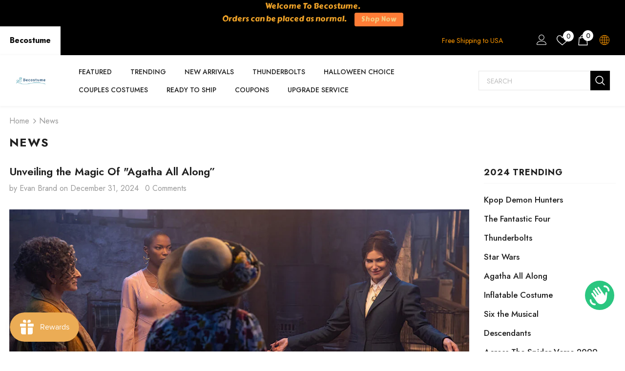

--- FILE ---
content_type: text/html; charset=utf-8
request_url: https://becostume.com/blogs/news
body_size: 70666
content:
  <!doctype html>
<!--[if lt IE 7]><html class="no-js lt-ie9 lt-ie8 lt-ie7" lang="en"> <![endif]-->
<!--[if IE 7]><html class="no-js lt-ie9 lt-ie8" lang="en"> <![endif]-->
<!--[if IE 8]><html class="no-js lt-ie9" lang="en"> <![endif]-->
<!--[if IE 9 ]><html class="ie9 no-js"> <![endif]-->
<!--[if (gt IE 9)|!(IE)]><!--> <html class="no-js"> <!--<![endif]-->
<head>


<meta name="google-site-verification" content="__3DxcGY4RkiVniue0Z7ij7FN7FdvrHze8Cvbz97i7s" />
<meta name="google-site-verification" content="rQf_vJonKJSvK_sE8-qWqq3CpGSg53s5d0ZdakDp0c4" />
<meta name="google-site-verification" content="0Mb4JtzrB4xlQlaYim65xXRWO69t6SvUEJomGZfucGY" />
<meta name="p:domain_verify" content="f3ef7fdae3c74391916b196d343e92b9"/>
  
  
<!-- Event snippet for 加入到购物车 conversion page
In your html page, add the snippet and call gtag_report_conversion when someone clicks on the chosen link or button. -->
<script>
function gtag_report_conversion(url) {
  var callback = function () {
    if (typeof(url) != 'undefined') {
      window.location = url;
    }
  };
  gtag('event', 'conversion', {
      'send_to': 'AW-10954797260/3mXzCPi6opUYEMzh0-co',
      'value': 1.0,
      'currency': 'USD',
      'event_callback': callback
  });
  return false;
}
</script>


  <!-- Basic page needs ================================================== -->
  <meta charset="utf-8">
  <meta http-equiv="X-UA-Compatible" content="IE=edge,chrome=1">
	
  <!-- Title and description ================================================== -->
   
  <title>
    News
    
    

     &ndash; 
    Becostume
    
  </title>
  

  

  <!-- Product meta ================================================== -->
  


  <meta property="og:type" content="website">
  <meta property="og:title" content="News">
  



  <meta property="og:url" content="https://becostume.com/blogs/news">
  <meta property="og:site_name" content="Becostume">
  <!-- /snippets/twitter-card.liquid -->









  <!-- Helpers ================================================== -->
  <link rel="canonical" href="https://becostume.com/blogs/news">
  <link canonical-shop-url="https://becostume.com/">
  <meta name="viewport" content="width=device-width,initial-scale=1">
  <link rel="preload" href="//becostume.com/cdn/shop/t/7/assets/vendor.min.css?v=72559489221033970801660797335" as="style">
  <link rel="preload" href="//becostume.com/cdn/shop/t/7/assets/theme-styles.css?v=32522642934806021261702628959" as="style">
  <link rel="preload" href="//becostume.com/cdn/shop/t/7/assets/theme-styles-responsive.css?v=93046250726204100551660797335" as="style">
  <link rel="preload" href="//becostume.com/cdn/shop/t/7/assets/theme-settings.css?v=114483063841613530621694594597" as="style">
  <link rel="preload" href="//becostume.com/cdn/shop/t/7/assets/header-05.css?v=180687859257110468381660797335" as="style">
  <link rel="preload" href="//becostume.com/cdn/shop/t/7/assets/header-06.css?v=126606608905150543181660797335" as="style">
  <link rel="preload" href="//becostume.com/cdn/shop/t/7/assets/header-07.css?v=100353581849455261521660797335" as="style">
  <link rel="preload" href="//becostume.com/cdn/shop/t/7/assets/header-08.css?v=110770940473052809951660797335" as="style">
  <link rel="preload" href="//becostume.com/cdn/shop/t/7/assets/footer-06.css?v=132629616272968652451660797335" as="style">
  <link rel="preload" href="//becostume.com/cdn/shop/t/7/assets/footer-07.css?v=19457261069086938391660797335" as="style">
  <link rel="preload" href="//becostume.com/cdn/shop/t/7/assets/footer-08.css?v=17161311055609253561660797335" as="style">
  <link rel="preload" href="//becostume.com/cdn/shop/t/7/assets/footer-09.css?v=31723816694365087181660797335" as="style">
  <link rel="preload" href="//becostume.com/cdn/shop/t/7/assets/product-skin.css?v=86030726725359264551660797335" as="style">
  <link rel="preload" href="//becostume.com/cdn/shop/t/7/assets/layout_style_1170.css?v=175837568721092489071660797335" as="style">
  <link rel="preload" href="//becostume.com/cdn/shop/t/7/assets/layout_style_fullwidth.css?v=139908533630461757151660797335" as="style">
  <link rel="preload" href="//becostume.com/cdn/shop/t/7/assets/layout_style_flower.css?v=46301794337413993831660797335" as="style">
  <link rel="preload" href="//becostume.com/cdn/shop/t/7/assets/layout_style_suppermarket.css?v=128954938120041481171660797335" as="style">
  <link rel="preload" href="//becostume.com/cdn/shop/t/7/assets/layout_style_surfup.css?v=6333508663724808751660797335" as="style">
  <link rel="preload" href="//becostume.com/cdn/shop/t/7/assets/product-supermarket.css?v=171093545267327271411660797335" as="style">
  <link rel="preload" href="//becostume.com/cdn/shop/t/7/assets/jquery.min.js?v=56888366816115934351660797335" as="script">

  <!-- Favicon -->
  
  <link rel="shortcut icon" href="//becostume.com/cdn/shop/files/as_32x32.jpg?v=1658545599" type="image/png">
  
  
  <!-- Styles -->
  <style>
    
@import url('https://fonts.googleapis.com/css?family=Jost:300,300i,400,400i,500,500i,600,600i,700,700i,800,800i&display=swap');
			    

          
			        
          
    
    :root {
      --font_size: 16px;
      --font_size_minus1: 15px;
      --font_size_minus2: 14px;
      --font_size_minus3: 13px;
      --font_size_minus4: 12px;
      --font_size_plus1: 17px;
      --font_size_plus2: 18px;
      --font_size_plus3: 19px;
      --font_size_plus4: 20px;
      --font_size_plus5: 21px;
      --font_size_plus6: 22px;
      --font_size_plus7: 23px;
      --font_size_plus8: 24px;
      --font_size_plus9: 25px;
      --font_size_plus10: 26px;
      --font_size_plus11: 27px;
      --font_size_plus12: 28px;
      --font_size_plus13: 29px;
      --font_size_plus14: 30px;
      --font_size_plus15: 31px;
      --font_size_plus16: 32px;
      --font_size_plus18: 34px;
      --font_size_plus21: 37px;
      --font_size_plus22: 38px;
      --font_size_plus23: 39px;
      --font_size_plus24: 40px;
      --font_size_plus29: 45px;
      --font_size_plus33: 49px;
      --font_size_plus34: 50px;

	  --fonts_name: Jost;
	  --fonts_name_2: Jost;

      /* Color */
      --body_bg: #ffffff;
      --body_color: #000000;
      --link_color: #000000;
      --link_color_hover: #000000;
      --link_color_underline: rgba(0, 0, 0, 0.3);

      /* Breadcrumb */
      --breadcrumb_color : #999999;
      --breadcrumb_text_transform : capitalize;

      /* Header and Title */
      --page_title_font_size: 24px;
      --page_title_font_size_minus4: 20px;
      --page_title_font_size_minus6: 18px;
      --page_title_font_size_plus5: 29px;
      --page_title_color: #202020;
      --page_title_text_align : left;
      --page_title_color_underline: rgba(32, 32, 32, 0.3);

      /* Product  */
      --product_name_font_size: 16px;
      --product_name_line_height: 26px;
      --product_text_transform: capitalize;
      --product_name_font_weight: 400;
      --product_name_text_align: center;
      --product_vendor_text_transform: uppercase;
      --product_vendor_font_weight: 400;
      --product_vendor_font_size: 14px;

      --color_title_pr: #000000;
      --color_title_pr_hover: #000000;
      --color_title_pr_hover_underline: rgba(0, 0, 0, 0.3);
      --color_vendor : #969696;
      --sale_text : #fff;
      --bg_sale : #e74a45;
      --custom_label_text : #fff;
      --custom_label_bg : #ff9933;
      --bundle_label_text : #fff;
      --bundle_label_bg : #232323;
      --new_label_text : #232323;
      --new_label_bg : #ffffff;
      --new_label_border : #ebebeb;
      --sold_out_text : #ffffff;
      --bg_sold_out : #c1c1c1;
      --color_price: #000000;
      --color_price_sale: #e74a45;
      --color_compare_price: #969696;
      --color_compare_product: #fff;
      
        --color_quick_view: #000000;
        --bg_quick_view: #ffffff;
      
      --border_quick_view: #e6e6e6;
      --color_wishlist: #000000;
      --bg_wishlist: #ffffff;
      --border_wishlist: #e6e6e6;
      --bg_wishlist_active: #ffe5e5;

      /* Button 1 */
      --background_1: #000000;
      --color_1 : #ffffff;
      --border_1 : #000000;

      /* Button 2 */
      --background_2: #fff;
      --color_2 : #000000;
      --border_2 : #000000;

      /* Button 3 */
      --background_3: #e95144;
      --color_3 : #ffffff;
      --border_3 : #e95144;

      /* Button Add To Cart */
      --color_add_to_cart : #fff;
      --border_add_to_cart : #000;
      --background_add_to_cart : #000;

      --color_add_to_cart_hover : #e62929;
      --border_add_to_cart_hover : #000;
      --background_add_to_cart_hover : #fff;


      /* Button */
      
        --button_font_family: Jost;
      
      --button_font_size: px;
      --button_font_weight: ;
      --button_border_radius: px;
      --button_border_width: px;
      --button_border_style: ;
      --button_text_align: ;
      --button_text_transform: ;
      --button_letter_spacing: ;
      --button_padding_top: px;
      --button_padding_bottom: px;
      --button_padding_left: px;
      --button_padding_right: px;

      

      /* Border Color */
      --border_widget_title : #e0e0e0;
      --border_color_1 : #ebebeb;
      --border_color_2: #e7e7e7;
      --border_page_title: #eaeaea;
      --border_input: #cbcbcb;
      --border_checkbox: #d0d0d0;
      --border_dropdown: #dadada;
      --border_bt_sidebar : #f6f6f6;
      --color_icon_drop: #6b6b6b;

      
          --color_ipt: #3c3c3c;
        

      
        
          --color_slick_arrow: #323232;
          --color_border_slick_arrow: #323232;
          --color_bg_slick_arrow: #ffffff;
        
      

      /*color Mobile*/

      --color_menu_mb: #232323;
      --color_menu_level3: #3c3c3c;

      /* Mixin ================= */
      

  		  
  			    --font_size_btn: var(--font_size);
        

        
          --padding_btn: 11px 15px 11px; 
        

        
          --letter_spacing_btn: 0;
        

        
          --padding_btn_qv_add_to_cart: 12px 15px 10px;
        
          --padding_btn_bundle: 10px 15px 8px 15px;
        

      
      
          --color-price-box: var(--color_compare_price);
      

      --color_review: #ffc50a;
      --color_review_empty: #dfdfdf;

      --border-product-image: #e6e6e6;

      
      --border-radius-17: 17px;
      --border-radius-50: 50%;
      

      --ask_an_expert_positon: 20vh;
      --ask_an_expert_positon_tb: 14vh;
    }
</style>
  <link href="//becostume.com/cdn/shop/t/7/assets/vendor.min.css?v=72559489221033970801660797335" rel="stylesheet" type="text/css" media="all" />
<link href="//becostume.com/cdn/shop/t/7/assets/theme-styles.css?v=32522642934806021261702628959" rel="stylesheet" type="text/css" media="all" />
<link href="//becostume.com/cdn/shop/t/7/assets/theme-styles-responsive.css?v=93046250726204100551660797335" rel="stylesheet" type="text/css" media="all" />
<link href="//becostume.com/cdn/shop/t/7/assets/theme-settings.css?v=114483063841613530621694594597" rel="stylesheet" type="text/css" media="all" />
<link href="//becostume.com/cdn/shop/t/7/assets/custom.css?v=167942264982083217661661155977" rel="stylesheet" type="text/css" media="all" />







	<link href="//becostume.com/cdn/shop/t/7/assets/header-06.css?v=126606608905150543181660797335" rel="stylesheet" type="text/css" media="all" />






























  
   <!-- Scripts -->
  <script src="//becostume.com/cdn/shop/t/7/assets/jquery.min.js?v=56888366816115934351660797335" type="text/javascript"></script>
<script src="//becostume.com/cdn/shop/t/7/assets/jquery-cookie.min.js?v=72365755745404048181660797335" type="text/javascript"></script>
<script src="//becostume.com/cdn/shop/t/7/assets/lazysizes.min.js?v=84414966064882348651660797335" type="text/javascript"></script>

<script>
  	window.lazySizesConfig = window.lazySizesConfig || {};
    lazySizesConfig.loadMode = 1;
    window.lazySizesConfig.init = false;
    lazySizes.init();
  
    window.ajax_cart = "upsell";
    window.money_format = "${{amount}}";//"${{amount}} USD";
    window.shop_currency = "USD";
    window.show_multiple_currencies = true;
    window.use_color_swatch = true;
    window.product_variant_name = true;
        window.color_swatch_style = "normal";
    window.enable_sidebar_multiple_choice = true;
    window.file_url = "//becostume.com/cdn/shop/files/?v=15241";
    window.asset_url = "";
    window.router = "";
    window.swatch_recently = "color";
    window.label_sale = "label_sale";
    window.layout_style = "layout_style_1";
    window.layout_home = "layout_home_18";
    window.product_style = "full_with";
    window.category_style = "skin_1";
    window.layout_body = "full";
        
    window.inventory_text = {
        in_stock: "In stock",
        many_in_stock: "Many in stock",
        out_of_stock: "Out of stock",
        add_to_cart: "Add to cart",
        add_all_to_cart: "Add all to Cart",
        sold_out: "Sold Out",
        select_options : "Select options",
        unavailable: "Sold Out",
        view_all_collection: "View All",
        no_more_product: "No more product",
        show_options: "Show Variants",
        hide_options: "Hide Variants",
        adding : "Adding",
        thank_you : "Thank You",
        add_more : "Add More",
        cart_feedback : "Added",
        add_wishlist : "Add to Wish List",
        remove_wishlist : "Remove Wish List",
        add_wishlist_1 : "Add to wishlist",
        remove_wishlist_1 : "Remove wishlist",
        previous: "Prev",
        next: "Next",
      	pre_order : "Pre Order",
        hotStock: "Hurry up! only [inventory] left",
        view_more: "View All",
        view_less : "View Less",
        show_more: "Show More",
        show_less : "Show Less",
        days : "Days",
        hours : "Hours",
        mins : "Mins",
        secs : "Secs",

        customlabel: "Custom Label",
        newlabel: "New",
        salelabel: "Sale",
        soldoutlabel: "Sold Out",
        bundlelabel: "Bundle",

        message_compare : "You must select at least two products to compare!",
        message_iscart : "is added to your shopping cart.",

        add_compare : "Add to compare",
        remove_compare : "Remove compare",
        remove: "Remove",
        warning_quantity: "Maximum quantity",
    };
    window.multi_lang = false;
    window.collection_pagination_type = "button";

    window.newsletter_popup = false;
    window.hidden_newsletter = false;
    window.option_ptoduct1 = "size";
    window.option_ptoduct2 = "color";
    window.option_ptoduct3 = "option 3"

    /* Free Shipping Message */
    window.free_shipping_color1 = "#F44336";  
    window.free_shipping_color2 = "#FF9800";
    window.free_shipping_color3 = "#69c69c";
    window.free_shipping_price = 800;
    window.free_shipping_text = {
        free_shipping_message_1: "You qualify for free shipping!",
        free_shipping_message_2:"Only",
        free_shipping_message_3: "away from",
        free_shipping_message_4: "free shipping",
        free_shipping_1: "Free",
        free_shipping_2: "TBD",
    }

</script>

  <!-- Header hook for plugins ================================ -->
  <script>window.performance && window.performance.mark && window.performance.mark('shopify.content_for_header.start');</script><meta id="shopify-digital-wallet" name="shopify-digital-wallet" content="/64639795423/digital_wallets/dialog">
<meta name="shopify-checkout-api-token" content="ef06cbce42832f2492b2cc95df90b009">
<meta id="in-context-paypal-metadata" data-shop-id="64639795423" data-venmo-supported="false" data-environment="production" data-locale="en_US" data-paypal-v4="true" data-currency="USD">
<link rel="alternate" type="application/atom+xml" title="Feed" href="/blogs/news.atom" />
<link rel="next" href="/blogs/news?page=2">
<script async="async" src="/checkouts/internal/preloads.js?locale=en-US"></script>
<script id="shopify-features" type="application/json">{"accessToken":"ef06cbce42832f2492b2cc95df90b009","betas":["rich-media-storefront-analytics"],"domain":"becostume.com","predictiveSearch":true,"shopId":64639795423,"locale":"en"}</script>
<script>var Shopify = Shopify || {};
Shopify.shop = "masfrida.myshopify.com";
Shopify.locale = "en";
Shopify.currency = {"active":"USD","rate":"1.0"};
Shopify.country = "US";
Shopify.theme = {"name":"BEcostume  ELLA vesion","id":134696730847,"schema_name":"Ella","schema_version":"5.1.0","theme_store_id":null,"role":"main"};
Shopify.theme.handle = "null";
Shopify.theme.style = {"id":null,"handle":null};
Shopify.cdnHost = "becostume.com/cdn";
Shopify.routes = Shopify.routes || {};
Shopify.routes.root = "/";</script>
<script type="module">!function(o){(o.Shopify=o.Shopify||{}).modules=!0}(window);</script>
<script>!function(o){function n(){var o=[];function n(){o.push(Array.prototype.slice.apply(arguments))}return n.q=o,n}var t=o.Shopify=o.Shopify||{};t.loadFeatures=n(),t.autoloadFeatures=n()}(window);</script>
<script id="shop-js-analytics" type="application/json">{"pageType":"blog"}</script>
<script defer="defer" async type="module" src="//becostume.com/cdn/shopifycloud/shop-js/modules/v2/client.init-shop-cart-sync_BT-GjEfc.en.esm.js"></script>
<script defer="defer" async type="module" src="//becostume.com/cdn/shopifycloud/shop-js/modules/v2/chunk.common_D58fp_Oc.esm.js"></script>
<script defer="defer" async type="module" src="//becostume.com/cdn/shopifycloud/shop-js/modules/v2/chunk.modal_xMitdFEc.esm.js"></script>
<script type="module">
  await import("//becostume.com/cdn/shopifycloud/shop-js/modules/v2/client.init-shop-cart-sync_BT-GjEfc.en.esm.js");
await import("//becostume.com/cdn/shopifycloud/shop-js/modules/v2/chunk.common_D58fp_Oc.esm.js");
await import("//becostume.com/cdn/shopifycloud/shop-js/modules/v2/chunk.modal_xMitdFEc.esm.js");

  window.Shopify.SignInWithShop?.initShopCartSync?.({"fedCMEnabled":true,"windoidEnabled":true});

</script>
<script>(function() {
  var isLoaded = false;
  function asyncLoad() {
    if (isLoaded) return;
    isLoaded = true;
    var urls = ["https:\/\/sizeguides.eastsideco.io\/js\/production_installer.js?shop=masfrida.myshopify.com","https:\/\/size-guides.esc-apps-cdn.com\/1739201516-app.masfrida.myshopify.com.js?shop=masfrida.myshopify.com","https:\/\/cdn.hextom.com\/js\/quickannouncementbar.js?shop=masfrida.myshopify.com","https:\/\/cdn.hextom.com\/js\/ultimatesalesboost.js?shop=masfrida.myshopify.com"];
    for (var i = 0; i < urls.length; i++) {
      var s = document.createElement('script');
      s.type = 'text/javascript';
      s.async = true;
      s.src = urls[i];
      var x = document.getElementsByTagName('script')[0];
      x.parentNode.insertBefore(s, x);
    }
  };
  if(window.attachEvent) {
    window.attachEvent('onload', asyncLoad);
  } else {
    window.addEventListener('load', asyncLoad, false);
  }
})();</script>
<script id="__st">var __st={"a":64639795423,"offset":28800,"reqid":"99c5976c-768e-4436-b7c7-329848bc58ab-1769476172","pageurl":"becostume.com\/blogs\/news","s":"blogs-87127392479","u":"b77026c4203e","p":"blog","rtyp":"blog","rid":87127392479};</script>
<script>window.ShopifyPaypalV4VisibilityTracking = true;</script>
<script id="captcha-bootstrap">!function(){'use strict';const t='contact',e='account',n='new_comment',o=[[t,t],['blogs',n],['comments',n],[t,'customer']],c=[[e,'customer_login'],[e,'guest_login'],[e,'recover_customer_password'],[e,'create_customer']],r=t=>t.map((([t,e])=>`form[action*='/${t}']:not([data-nocaptcha='true']) input[name='form_type'][value='${e}']`)).join(','),a=t=>()=>t?[...document.querySelectorAll(t)].map((t=>t.form)):[];function s(){const t=[...o],e=r(t);return a(e)}const i='password',u='form_key',d=['recaptcha-v3-token','g-recaptcha-response','h-captcha-response',i],f=()=>{try{return window.sessionStorage}catch{return}},m='__shopify_v',_=t=>t.elements[u];function p(t,e,n=!1){try{const o=window.sessionStorage,c=JSON.parse(o.getItem(e)),{data:r}=function(t){const{data:e,action:n}=t;return t[m]||n?{data:e,action:n}:{data:t,action:n}}(c);for(const[e,n]of Object.entries(r))t.elements[e]&&(t.elements[e].value=n);n&&o.removeItem(e)}catch(o){console.error('form repopulation failed',{error:o})}}const l='form_type',E='cptcha';function T(t){t.dataset[E]=!0}const w=window,h=w.document,L='Shopify',v='ce_forms',y='captcha';let A=!1;((t,e)=>{const n=(g='f06e6c50-85a8-45c8-87d0-21a2b65856fe',I='https://cdn.shopify.com/shopifycloud/storefront-forms-hcaptcha/ce_storefront_forms_captcha_hcaptcha.v1.5.2.iife.js',D={infoText:'Protected by hCaptcha',privacyText:'Privacy',termsText:'Terms'},(t,e,n)=>{const o=w[L][v],c=o.bindForm;if(c)return c(t,g,e,D).then(n);var r;o.q.push([[t,g,e,D],n]),r=I,A||(h.body.append(Object.assign(h.createElement('script'),{id:'captcha-provider',async:!0,src:r})),A=!0)});var g,I,D;w[L]=w[L]||{},w[L][v]=w[L][v]||{},w[L][v].q=[],w[L][y]=w[L][y]||{},w[L][y].protect=function(t,e){n(t,void 0,e),T(t)},Object.freeze(w[L][y]),function(t,e,n,w,h,L){const[v,y,A,g]=function(t,e,n){const i=e?o:[],u=t?c:[],d=[...i,...u],f=r(d),m=r(i),_=r(d.filter((([t,e])=>n.includes(e))));return[a(f),a(m),a(_),s()]}(w,h,L),I=t=>{const e=t.target;return e instanceof HTMLFormElement?e:e&&e.form},D=t=>v().includes(t);t.addEventListener('submit',(t=>{const e=I(t);if(!e)return;const n=D(e)&&!e.dataset.hcaptchaBound&&!e.dataset.recaptchaBound,o=_(e),c=g().includes(e)&&(!o||!o.value);(n||c)&&t.preventDefault(),c&&!n&&(function(t){try{if(!f())return;!function(t){const e=f();if(!e)return;const n=_(t);if(!n)return;const o=n.value;o&&e.removeItem(o)}(t);const e=Array.from(Array(32),(()=>Math.random().toString(36)[2])).join('');!function(t,e){_(t)||t.append(Object.assign(document.createElement('input'),{type:'hidden',name:u})),t.elements[u].value=e}(t,e),function(t,e){const n=f();if(!n)return;const o=[...t.querySelectorAll(`input[type='${i}']`)].map((({name:t})=>t)),c=[...d,...o],r={};for(const[a,s]of new FormData(t).entries())c.includes(a)||(r[a]=s);n.setItem(e,JSON.stringify({[m]:1,action:t.action,data:r}))}(t,e)}catch(e){console.error('failed to persist form',e)}}(e),e.submit())}));const S=(t,e)=>{t&&!t.dataset[E]&&(n(t,e.some((e=>e===t))),T(t))};for(const o of['focusin','change'])t.addEventListener(o,(t=>{const e=I(t);D(e)&&S(e,y())}));const B=e.get('form_key'),M=e.get(l),P=B&&M;t.addEventListener('DOMContentLoaded',(()=>{const t=y();if(P)for(const e of t)e.elements[l].value===M&&p(e,B);[...new Set([...A(),...v().filter((t=>'true'===t.dataset.shopifyCaptcha))])].forEach((e=>S(e,t)))}))}(h,new URLSearchParams(w.location.search),n,t,e,['guest_login'])})(!0,!0)}();</script>
<script integrity="sha256-4kQ18oKyAcykRKYeNunJcIwy7WH5gtpwJnB7kiuLZ1E=" data-source-attribution="shopify.loadfeatures" defer="defer" src="//becostume.com/cdn/shopifycloud/storefront/assets/storefront/load_feature-a0a9edcb.js" crossorigin="anonymous"></script>
<script data-source-attribution="shopify.dynamic_checkout.dynamic.init">var Shopify=Shopify||{};Shopify.PaymentButton=Shopify.PaymentButton||{isStorefrontPortableWallets:!0,init:function(){window.Shopify.PaymentButton.init=function(){};var t=document.createElement("script");t.src="https://becostume.com/cdn/shopifycloud/portable-wallets/latest/portable-wallets.en.js",t.type="module",document.head.appendChild(t)}};
</script>
<script data-source-attribution="shopify.dynamic_checkout.buyer_consent">
  function portableWalletsHideBuyerConsent(e){var t=document.getElementById("shopify-buyer-consent"),n=document.getElementById("shopify-subscription-policy-button");t&&n&&(t.classList.add("hidden"),t.setAttribute("aria-hidden","true"),n.removeEventListener("click",e))}function portableWalletsShowBuyerConsent(e){var t=document.getElementById("shopify-buyer-consent"),n=document.getElementById("shopify-subscription-policy-button");t&&n&&(t.classList.remove("hidden"),t.removeAttribute("aria-hidden"),n.addEventListener("click",e))}window.Shopify?.PaymentButton&&(window.Shopify.PaymentButton.hideBuyerConsent=portableWalletsHideBuyerConsent,window.Shopify.PaymentButton.showBuyerConsent=portableWalletsShowBuyerConsent);
</script>
<script data-source-attribution="shopify.dynamic_checkout.cart.bootstrap">document.addEventListener("DOMContentLoaded",(function(){function t(){return document.querySelector("shopify-accelerated-checkout-cart, shopify-accelerated-checkout")}if(t())Shopify.PaymentButton.init();else{new MutationObserver((function(e,n){t()&&(Shopify.PaymentButton.init(),n.disconnect())})).observe(document.body,{childList:!0,subtree:!0})}}));
</script>
<link id="shopify-accelerated-checkout-styles" rel="stylesheet" media="screen" href="https://becostume.com/cdn/shopifycloud/portable-wallets/latest/accelerated-checkout-backwards-compat.css" crossorigin="anonymous">
<style id="shopify-accelerated-checkout-cart">
        #shopify-buyer-consent {
  margin-top: 1em;
  display: inline-block;
  width: 100%;
}

#shopify-buyer-consent.hidden {
  display: none;
}

#shopify-subscription-policy-button {
  background: none;
  border: none;
  padding: 0;
  text-decoration: underline;
  font-size: inherit;
  cursor: pointer;
}

#shopify-subscription-policy-button::before {
  box-shadow: none;
}

      </style>

<script>window.performance && window.performance.mark && window.performance.mark('shopify.content_for_header.end');</script>

  <!--[if lt IE 9]>
  <script src="//html5shiv.googlecode.com/svn/trunk/html5.js" type="text/javascript"></script>
  <![endif]-->

  
  
  

  <script>

    Shopify.productOptionsMap = {};
    Shopify.quickViewOptionsMap = {};

    Shopify.updateOptionsInSelector = function(selectorIndex, wrapperSlt) {
        Shopify.optionsMap = wrapperSlt === '.product' ? Shopify.productOptionsMap : Shopify.quickViewOptionsMap;

        switch (selectorIndex) {
            case 0:
                var key = 'root';
                var selector = $(wrapperSlt + ' .single-option-selector:eq(0)');
                break;
            case 1:
                var key = $(wrapperSlt + ' .single-option-selector:eq(0)').val();
                var selector = $(wrapperSlt + ' .single-option-selector:eq(1)');
                break;
            case 2:
                var key = $(wrapperSlt + ' .single-option-selector:eq(0)').val();
                key += ' / ' + $(wrapperSlt + ' .single-option-selector:eq(1)').val();
                var selector = $(wrapperSlt + ' .single-option-selector:eq(2)');
        }

        var initialValue = selector.val();
        selector.empty();

        var availableOptions = Shopify.optionsMap[key];

        if (availableOptions && availableOptions.length) {
            for (var i = 0; i < availableOptions.length; i++) {
                var option = availableOptions[i].replace('-sold-out','');
                var newOption = $('<option></option>').val(option).html(option);

                selector.append(newOption);
            }

            $(wrapperSlt + ' .swatch[data-option-index="' + selectorIndex + '"] .swatch-element').each(function() {
                // debugger;
                if ($.inArray($(this).attr('data-value'), availableOptions) !== -1) {
                    $(this).addClass('available').removeClass('soldout').find(':radio').prop('disabled',false).prop('checked',true);
                }
                else {
                    if ($.inArray($(this).attr('data-value') + '-sold-out', availableOptions) !== -1) {
                        $(this).addClass('available').addClass('soldout').find(':radio').prop('disabled',false).prop('checked',true);
                    } else {
                        $(this).removeClass('available').addClass('soldout').find(':radio').prop('disabled',true).prop('checked',false);
                    }
                    
                }
            });

            if ($.inArray(initialValue, availableOptions) !== -1) {
                selector.val(initialValue);
            }

            selector.trigger('change');
        };
    };

    Shopify.linkOptionSelectors = function(product, wrapperSlt, check) {
        // Building our mapping object.
        Shopify.optionsMap = wrapperSlt === '.product' ? Shopify.productOptionsMap : Shopify.quickViewOptionsMap;
        var arr_1= [],
            arr_2= [],
            arr_3= [];

        Shopify.optionsMap['root'] == [];
        for (var i = 0; i < product.variants.length; i++) {
            var variant = product.variants[i];
            if (variant) {
                var key1 = variant.option1;
                var key2 = variant.option1 + ' / ' + variant.option2;
                Shopify.optionsMap[key1] = [];
                Shopify.optionsMap[key2] = [];
            }
        }
        for (var i = 0; i < product.variants.length; i++) {
            var variant = product.variants[i];
            if (variant) {
                if (window.use_color_swatch) {
                    if (variant.available) {
                        // Gathering values for the 1st drop-down.
                        Shopify.optionsMap['root'] = Shopify.optionsMap['root'] || [];

                        // if ($.inArray(variant.option1 + '-sold-out', Shopify.optionsMap['root']) !== -1) {
                        //     Shopify.optionsMap['root'].pop();
                        // } 

                        arr_1.push(variant.option1);
                        arr_1 = $.unique(arr_1);

                        Shopify.optionsMap['root'].push(variant.option1);

                        Shopify.optionsMap['root'] = Shopify.uniq(Shopify.optionsMap['root']);

                        // Gathering values for the 2nd drop-down.
                        if (product.options.length > 1) {
                        var key = variant.option1;
                            Shopify.optionsMap[key] = Shopify.optionsMap[key] || [];
                            // if ($.inArray(variant.option2 + '-sold-out', Shopify.optionsMap[key]) !== -1) {
                            //     Shopify.optionsMap[key].pop();
                            // } 
                            Shopify.optionsMap[key].push(variant.option2);
                            if ($.inArray(variant.option2, arr_2) === -1) {
                                arr_2.push(variant.option2);
                                arr_2 = $.unique(arr_2);
                            }
                            Shopify.optionsMap[key] = Shopify.uniq(Shopify.optionsMap[key]);
                        }

                        // Gathering values for the 3rd drop-down.
                        if (product.options.length === 3) {
                            var key = variant.option1 + ' / ' + variant.option2;
                            Shopify.optionsMap[key] = Shopify.optionsMap[key] || [];
                            Shopify.optionsMap[key].push(variant.option3);

                            if ($.inArray(variant.option3, arr_3) === -1) {
                                arr_3.push(variant.option3);
                                arr_3 = $.unique(arr_3);
                            }
                            
                            Shopify.optionsMap[key] = Shopify.uniq(Shopify.optionsMap[key]);
                        }
                    } else {
                        // Gathering values for the 1st drop-down.
                        Shopify.optionsMap['root'] = Shopify.optionsMap['root'] || [];
                        if ($.inArray(variant.option1, arr_1) === -1) {
                            Shopify.optionsMap['root'].push(variant.option1 + '-sold-out');
                        }
                        
                        Shopify.optionsMap['root'] = Shopify.uniq(Shopify.optionsMap['root']);

                        // Gathering values for the 2nd drop-down.
                        if (product.options.length > 1) {
                            var key = variant.option1;
                            Shopify.optionsMap[key] = Shopify.optionsMap[key] || [];
                            // Shopify.optionsMap[key].push(variant.option2);

                            // if ($.inArray(variant.option2, arr_2) === -1) {
                                Shopify.optionsMap[key].push(variant.option2 + '-sold-out');
                            // }
                            
                            Shopify.optionsMap[key] = Shopify.uniq(Shopify.optionsMap[key]);
                        }

                        // Gathering values for the 3rd drop-down.
                        if (product.options.length === 3) {
                            var key = variant.option1 + ' / ' + variant.option2;
                            Shopify.optionsMap[key] = Shopify.optionsMap[key] || [];
//                             if ($.inArray(variant.option3, arr_3) === -1) {
                                Shopify.optionsMap[key].push(variant.option3 + '-sold-out');
//                             }
                            Shopify.optionsMap[key] = Shopify.uniq(Shopify.optionsMap[key]);
                        }

                    }
                } else {
                    // Gathering values for the 1st drop-down.
                    if (check) {
                        if (variant.available) {
                            Shopify.optionsMap['root'] = Shopify.optionsMap['root'] || [];
                            Shopify.optionsMap['root'].push(variant.option1);
                            Shopify.optionsMap['root'] = Shopify.uniq(Shopify.optionsMap['root']);

                            // Gathering values for the 2nd drop-down.
                            if (product.options.length > 1) {
                            var key = variant.option1;
                                Shopify.optionsMap[key] = Shopify.optionsMap[key] || [];
                                Shopify.optionsMap[key].push(variant.option2);
                                Shopify.optionsMap[key] = Shopify.uniq(Shopify.optionsMap[key]);
                            }

                            // Gathering values for the 3rd drop-down.
                            if (product.options.length === 3) {
                                var key = variant.option1 + ' / ' + variant.option2;
                                Shopify.optionsMap[key] = Shopify.optionsMap[key] || [];
                                Shopify.optionsMap[key].push(variant.option3);
                                Shopify.optionsMap[key] = Shopify.uniq(Shopify.optionsMap[key]);
                            }
                        }
                    } else {
                        Shopify.optionsMap['root'] = Shopify.optionsMap['root'] || [];

                        Shopify.optionsMap['root'].push(variant.option1);
                        Shopify.optionsMap['root'] = Shopify.uniq(Shopify.optionsMap['root']);

                        // Gathering values for the 2nd drop-down.
                        if (product.options.length > 1) {
                        var key = variant.option1;
                            Shopify.optionsMap[key] = Shopify.optionsMap[key] || [];
                            Shopify.optionsMap[key].push(variant.option2);
                            Shopify.optionsMap[key] = Shopify.uniq(Shopify.optionsMap[key]);
                        }

                        // Gathering values for the 3rd drop-down.
                        if (product.options.length === 3) {
                            var key = variant.option1 + ' / ' + variant.option2;
                            Shopify.optionsMap[key] = Shopify.optionsMap[key] || [];
                            Shopify.optionsMap[key].push(variant.option3);
                            Shopify.optionsMap[key] = Shopify.uniq(Shopify.optionsMap[key]);
                        }
                    }
                    
                }
            }
        };

        // Update options right away.
        Shopify.updateOptionsInSelector(0, wrapperSlt);

        if (product.options.length > 1) Shopify.updateOptionsInSelector(1, wrapperSlt);
        if (product.options.length === 3) Shopify.updateOptionsInSelector(2, wrapperSlt);

        // When there is an update in the first dropdown.
        $(wrapperSlt + " .single-option-selector:eq(0)").change(function() {
            Shopify.updateOptionsInSelector(1, wrapperSlt);
            if (product.options.length === 3) Shopify.updateOptionsInSelector(2, wrapperSlt);
            return true;
        });

        // When there is an update in the second dropdown.
        $(wrapperSlt + " .single-option-selector:eq(1)").change(function() {
            if (product.options.length === 3) Shopify.updateOptionsInSelector(2, wrapperSlt);
            return true;
        });
    };
</script>
  

<script>
    
    
    
    
    var gsf_conversion_data = {page_type : '', event : '', data : {shop_currency : "USD"}};
    
</script>

<!-- Google tag (gtag.js) -->
<script async src="https://www.googletagmanager.com/gtag/js?id=G-KVSHKJ9VLC"></script>
<script>
  window.dataLayer = window.dataLayer || [];
  function gtag(){dataLayer.push(arguments);}
  gtag('js', new Date());

  gtag('config', 'G-KVSHKJ9VLC');
  
</script>

  
<!-- Google tag (gtag.js) -->
<script async src="https://www.googletagmanager.com/gtag/js?id=AW-10954797260"></script>
<script>
  window.dataLayer = window.dataLayer || [];
  function gtag(){dataLayer.push(arguments);}
  gtag('js', new Date());

  gtag('config', 'AW-10954797260');
</script>




  <script>
    window.addEventListener('load',function(event){	
    if(location.href.includes('/products/')){
        document.querySelectorAll('span#AddToCartText-product-template').forEach(function (x){
        x.addEventListener('click',function(e){
            var item_list_detail = [];
            var item_name = document.querySelectorAll('h1.product-single__title')
            var quantity = document.querySelectorAll('input#qty')
            for(i = 0; i < item_name.length; i++)
            {
            item_list_detail.push(
            {
                'item_name': item_name[i].innerText,
                'quantity':quantity[i].value
            });
            }
            gtag('event','add_to_cart',{
            'send_to' : 'G-KVSHKJ9VLC',
            'currency' : 'USD',
            'items' : item_list_detail
            });
        });
        });
    }
    });
</script>


 <!-- Google Tag Manager -->
<script>(function(w,d,s,l,i){w[l]=w[l]||[];w[l].push({'gtm.start':
new Date().getTime(),event:'gtm.js'});var f=d.getElementsByTagName(s)[0],
j=d.createElement(s),dl=l!='dataLayer'?'&l='+l:'';j.async=true;j.src=
'https://www.googletagmanager.com/gtm.js?id='+i+dl;f.parentNode.insertBefore(j,f);
})(window,document,'script','dataLayer','GTM-TV78649');
gtag('config', 'AW-10954797260');

</script>
<!-- End Google Tag Manager -->


  <script>
gtag('event', '网页浏览')
</script>     
<script>
window.addEventListener('load',function()
{
document.querySelectorAll('[id="product-add-to-cart"]').forEach(function(e)
{
    e.addEventListener('click',function()
    {
        gtag("event", "add_to_cart", 
        {
              currency: "USD",
              value: document.querySelector('[itemprop="price"]').innerText.replace(/[^\d.]/g,""),
              items: 
              [
                {
                  item_name: document.querySelector('[itemprop="name"]').innerText,
                  currency: "USD",
                  price: document.querySelector('[itemprop="price"]').innerText.replace(/[^\d.]/g,"")
                }
              ]
            });
    })
})
})
</script>
<script>
window.addEventListener('load',function()
{
document.querySelectorAll('[name="checkout"]').forEach(function(e)
{
    e.addEventListener('click',function()
    {
        gtag("event", "begin_checkout")
    })
})
})
</script>

  
<!-- Start of Judge.me Core -->
<link rel="dns-prefetch" href="https://cdn.judge.me/">
<script data-cfasync='false' class='jdgm-settings-script'>window.jdgmSettings={"pagination":5,"disable_web_reviews":false,"badge_no_review_text":"No reviews","badge_n_reviews_text":"{{ n }} review/reviews","badge_star_color":"#f1870c","hide_badge_preview_if_no_reviews":true,"badge_hide_text":false,"enforce_center_preview_badge":false,"widget_title":"Customer Reviews","widget_open_form_text":"Write a review","widget_close_form_text":"Cancel review","widget_refresh_page_text":"Refresh page","widget_summary_text":"Based on {{ number_of_reviews }} review/reviews","widget_no_review_text":"Be the first to write a review","widget_name_field_text":"Display name","widget_verified_name_field_text":"Verified Name (public)","widget_name_placeholder_text":"Display name","widget_required_field_error_text":"This field is required.","widget_email_field_text":"Email address","widget_verified_email_field_text":"Verified Email (private, can not be edited)","widget_email_placeholder_text":"Your email address","widget_email_field_error_text":"Please enter a valid email address.","widget_rating_field_text":"Rating","widget_review_title_field_text":"Review Title","widget_review_title_placeholder_text":"Give your review a title","widget_review_body_field_text":"Review content","widget_review_body_placeholder_text":"Start writing here...","widget_pictures_field_text":"Picture/Video (optional)","widget_submit_review_text":"Submit Review","widget_submit_verified_review_text":"Submit Verified Review","widget_submit_success_msg_with_auto_publish":"Thank you! Please refresh the page in a few moments to see your review. You can remove or edit your review by logging into \u003ca href='https://judge.me/login' target='_blank' rel='nofollow noopener'\u003eJudge.me\u003c/a\u003e","widget_submit_success_msg_no_auto_publish":"Thank you! Your review will be published as soon as it is approved by the shop admin. You can remove or edit your review by logging into \u003ca href='https://judge.me/login' target='_blank' rel='nofollow noopener'\u003eJudge.me\u003c/a\u003e","widget_show_default_reviews_out_of_total_text":"Showing {{ n_reviews_shown }} out of {{ n_reviews }} reviews.","widget_show_all_link_text":"Show all","widget_show_less_link_text":"Show less","widget_author_said_text":"{{ reviewer_name }} said:","widget_days_text":"{{ n }} days ago","widget_weeks_text":"{{ n }} week/weeks ago","widget_months_text":"{{ n }} month/months ago","widget_years_text":"{{ n }} year/years ago","widget_yesterday_text":"Yesterday","widget_today_text":"Today","widget_replied_text":"\u003e\u003e {{ shop_name }} replied:","widget_read_more_text":"Read more","widget_reviewer_name_as_initial":"","widget_rating_filter_color":"#fbcd0a","widget_rating_filter_see_all_text":"See all reviews","widget_sorting_most_recent_text":"Most Recent","widget_sorting_highest_rating_text":"Highest Rating","widget_sorting_lowest_rating_text":"Lowest Rating","widget_sorting_with_pictures_text":"Only Pictures","widget_sorting_most_helpful_text":"Most Helpful","widget_open_question_form_text":"Ask a question","widget_reviews_subtab_text":"Reviews","widget_questions_subtab_text":"Questions","widget_question_label_text":"Question","widget_answer_label_text":"Answer","widget_question_placeholder_text":"Write your question here","widget_submit_question_text":"Submit Question","widget_question_submit_success_text":"Thank you for your question! We will notify you once it gets answered.","widget_star_color":"#f1870c","verified_badge_text":"Verified","verified_badge_bg_color":"","verified_badge_text_color":"","verified_badge_placement":"left-of-reviewer-name","widget_review_max_height":"","widget_hide_border":false,"widget_social_share":false,"widget_thumb":false,"widget_review_location_show":false,"widget_location_format":"","all_reviews_include_out_of_store_products":true,"all_reviews_out_of_store_text":"(out of store)","all_reviews_pagination":100,"all_reviews_product_name_prefix_text":"about","enable_review_pictures":true,"enable_question_anwser":false,"widget_theme":"default","review_date_format":"mm/dd/yyyy","default_sort_method":"most-recent","widget_product_reviews_subtab_text":"Product Reviews","widget_shop_reviews_subtab_text":"Shop Reviews","widget_other_products_reviews_text":"Reviews for other products","widget_store_reviews_subtab_text":"Store reviews","widget_no_store_reviews_text":"This store hasn't received any reviews yet","widget_web_restriction_product_reviews_text":"This product hasn't received any reviews yet","widget_no_items_text":"No items found","widget_show_more_text":"Show more","widget_write_a_store_review_text":"Write a Store Review","widget_other_languages_heading":"Reviews in Other Languages","widget_translate_review_text":"Translate review to {{ language }}","widget_translating_review_text":"Translating...","widget_show_original_translation_text":"Show original ({{ language }})","widget_translate_review_failed_text":"Review couldn't be translated.","widget_translate_review_retry_text":"Retry","widget_translate_review_try_again_later_text":"Try again later","show_product_url_for_grouped_product":false,"widget_sorting_pictures_first_text":"Pictures First","show_pictures_on_all_rev_page_mobile":false,"show_pictures_on_all_rev_page_desktop":false,"floating_tab_hide_mobile_install_preference":false,"floating_tab_button_name":"★ Reviews","floating_tab_title":"Let customers speak for us","floating_tab_button_color":"","floating_tab_button_background_color":"","floating_tab_url":"","floating_tab_url_enabled":false,"floating_tab_tab_style":"text","all_reviews_text_badge_text":"Customers rate us {{ shop.metafields.judgeme.all_reviews_rating | round: 1 }}/5 based on {{ shop.metafields.judgeme.all_reviews_count }} reviews.","all_reviews_text_badge_text_branded_style":"{{ shop.metafields.judgeme.all_reviews_rating | round: 1 }} out of 5 stars based on {{ shop.metafields.judgeme.all_reviews_count }} reviews","is_all_reviews_text_badge_a_link":false,"show_stars_for_all_reviews_text_badge":false,"all_reviews_text_badge_url":"","all_reviews_text_style":"text","all_reviews_text_color_style":"judgeme_brand_color","all_reviews_text_color":"#108474","all_reviews_text_show_jm_brand":true,"featured_carousel_show_header":true,"featured_carousel_title":"Let customers speak for us","testimonials_carousel_title":"Customers are saying","videos_carousel_title":"Real customer stories","cards_carousel_title":"Customers are saying","featured_carousel_count_text":"from {{ n }} reviews","featured_carousel_add_link_to_all_reviews_page":false,"featured_carousel_url":"","featured_carousel_show_images":true,"featured_carousel_autoslide_interval":5,"featured_carousel_arrows_on_the_sides":false,"featured_carousel_height":250,"featured_carousel_width":80,"featured_carousel_image_size":0,"featured_carousel_image_height":250,"featured_carousel_arrow_color":"#eeeeee","verified_count_badge_style":"vintage","verified_count_badge_orientation":"horizontal","verified_count_badge_color_style":"judgeme_brand_color","verified_count_badge_color":"#108474","is_verified_count_badge_a_link":false,"verified_count_badge_url":"","verified_count_badge_show_jm_brand":true,"widget_rating_preset_default":5,"widget_first_sub_tab":"product-reviews","widget_show_histogram":true,"widget_histogram_use_custom_color":false,"widget_pagination_use_custom_color":false,"widget_star_use_custom_color":true,"widget_verified_badge_use_custom_color":false,"widget_write_review_use_custom_color":false,"picture_reminder_submit_button":"Upload Pictures","enable_review_videos":false,"mute_video_by_default":false,"widget_sorting_videos_first_text":"Videos First","widget_review_pending_text":"Pending","featured_carousel_items_for_large_screen":3,"social_share_options_order":"Facebook,Twitter","remove_microdata_snippet":false,"disable_json_ld":false,"enable_json_ld_products":false,"preview_badge_show_question_text":false,"preview_badge_no_question_text":"No questions","preview_badge_n_question_text":"{{ number_of_questions }} question/questions","qa_badge_show_icon":false,"qa_badge_position":"same-row","remove_judgeme_branding":false,"widget_add_search_bar":false,"widget_search_bar_placeholder":"Search","widget_sorting_verified_only_text":"Verified only","featured_carousel_theme":"default","featured_carousel_show_rating":true,"featured_carousel_show_title":true,"featured_carousel_show_body":true,"featured_carousel_show_date":false,"featured_carousel_show_reviewer":true,"featured_carousel_show_product":false,"featured_carousel_header_background_color":"#108474","featured_carousel_header_text_color":"#ffffff","featured_carousel_name_product_separator":"reviewed","featured_carousel_full_star_background":"#108474","featured_carousel_empty_star_background":"#dadada","featured_carousel_vertical_theme_background":"#f9fafb","featured_carousel_verified_badge_enable":true,"featured_carousel_verified_badge_color":"#108474","featured_carousel_border_style":"round","featured_carousel_review_line_length_limit":3,"featured_carousel_more_reviews_button_text":"Read more reviews","featured_carousel_view_product_button_text":"View product","all_reviews_page_load_reviews_on":"scroll","all_reviews_page_load_more_text":"Load More Reviews","disable_fb_tab_reviews":false,"enable_ajax_cdn_cache":false,"widget_advanced_speed_features":5,"widget_public_name_text":"displayed publicly like","default_reviewer_name":"John Smith","default_reviewer_name_has_non_latin":true,"widget_reviewer_anonymous":"Anonymous","medals_widget_title":"Judge.me Review Medals","medals_widget_background_color":"#f9fafb","medals_widget_position":"footer_all_pages","medals_widget_border_color":"#f9fafb","medals_widget_verified_text_position":"left","medals_widget_use_monochromatic_version":false,"medals_widget_elements_color":"#108474","show_reviewer_avatar":true,"widget_invalid_yt_video_url_error_text":"Not a YouTube video URL","widget_max_length_field_error_text":"Please enter no more than {0} characters.","widget_show_country_flag":false,"widget_show_collected_via_shop_app":true,"widget_verified_by_shop_badge_style":"light","widget_verified_by_shop_text":"Verified by Shop","widget_show_photo_gallery":true,"widget_load_with_code_splitting":true,"widget_ugc_install_preference":false,"widget_ugc_title":"Made by us, Shared by you","widget_ugc_subtitle":"Tag us to see your picture featured in our page","widget_ugc_arrows_color":"#ffffff","widget_ugc_primary_button_text":"Buy Now","widget_ugc_primary_button_background_color":"#108474","widget_ugc_primary_button_text_color":"#ffffff","widget_ugc_primary_button_border_width":"0","widget_ugc_primary_button_border_style":"none","widget_ugc_primary_button_border_color":"#108474","widget_ugc_primary_button_border_radius":"25","widget_ugc_secondary_button_text":"Load More","widget_ugc_secondary_button_background_color":"#ffffff","widget_ugc_secondary_button_text_color":"#108474","widget_ugc_secondary_button_border_width":"2","widget_ugc_secondary_button_border_style":"solid","widget_ugc_secondary_button_border_color":"#108474","widget_ugc_secondary_button_border_radius":"25","widget_ugc_reviews_button_text":"View Reviews","widget_ugc_reviews_button_background_color":"#ffffff","widget_ugc_reviews_button_text_color":"#108474","widget_ugc_reviews_button_border_width":"2","widget_ugc_reviews_button_border_style":"solid","widget_ugc_reviews_button_border_color":"#108474","widget_ugc_reviews_button_border_radius":"25","widget_ugc_reviews_button_link_to":"judgeme-reviews-page","widget_ugc_show_post_date":true,"widget_ugc_max_width":"800","widget_rating_metafield_value_type":true,"widget_primary_color":"#108474","widget_enable_secondary_color":true,"widget_secondary_color":"#edf5f5","widget_summary_average_rating_text":"{{ average_rating }} out of 5","widget_media_grid_title":"Customer photos \u0026 videos","widget_media_grid_see_more_text":"See more","widget_round_style":false,"widget_show_product_medals":true,"widget_verified_by_judgeme_text":"Verified by Judge.me","widget_show_store_medals":true,"widget_verified_by_judgeme_text_in_store_medals":"Verified by Judge.me","widget_media_field_exceed_quantity_message":"Sorry, we can only accept {{ max_media }} for one review.","widget_media_field_exceed_limit_message":"{{ file_name }} is too large, please select a {{ media_type }} less than {{ size_limit }}MB.","widget_review_submitted_text":"Review Submitted!","widget_question_submitted_text":"Question Submitted!","widget_close_form_text_question":"Cancel","widget_write_your_answer_here_text":"Write your answer here","widget_enabled_branded_link":true,"widget_show_collected_by_judgeme":true,"widget_reviewer_name_color":"","widget_write_review_text_color":"","widget_write_review_bg_color":"","widget_collected_by_judgeme_text":"collected by Judge.me","widget_pagination_type":"standard","widget_load_more_text":"Load More","widget_load_more_color":"#108474","widget_full_review_text":"Full Review","widget_read_more_reviews_text":"Read More Reviews","widget_read_questions_text":"Read Questions","widget_questions_and_answers_text":"Questions \u0026 Answers","widget_verified_by_text":"Verified by","widget_verified_text":"Verified","widget_number_of_reviews_text":"{{ number_of_reviews }} reviews","widget_back_button_text":"Back","widget_next_button_text":"Next","widget_custom_forms_filter_button":"Filters","custom_forms_style":"vertical","widget_show_review_information":false,"how_reviews_are_collected":"How reviews are collected?","widget_show_review_keywords":false,"widget_gdpr_statement":"How we use your data: We'll only contact you about the review you left, and only if necessary. By submitting your review, you agree to Judge.me's \u003ca href='https://judge.me/terms' target='_blank' rel='nofollow noopener'\u003eterms\u003c/a\u003e, \u003ca href='https://judge.me/privacy' target='_blank' rel='nofollow noopener'\u003eprivacy\u003c/a\u003e and \u003ca href='https://judge.me/content-policy' target='_blank' rel='nofollow noopener'\u003econtent\u003c/a\u003e policies.","widget_multilingual_sorting_enabled":false,"widget_translate_review_content_enabled":false,"widget_translate_review_content_method":"manual","popup_widget_review_selection":"automatically_with_pictures","popup_widget_round_border_style":true,"popup_widget_show_title":true,"popup_widget_show_body":true,"popup_widget_show_reviewer":false,"popup_widget_show_product":true,"popup_widget_show_pictures":true,"popup_widget_use_review_picture":true,"popup_widget_show_on_home_page":true,"popup_widget_show_on_product_page":true,"popup_widget_show_on_collection_page":true,"popup_widget_show_on_cart_page":true,"popup_widget_position":"bottom_left","popup_widget_first_review_delay":5,"popup_widget_duration":5,"popup_widget_interval":5,"popup_widget_review_count":5,"popup_widget_hide_on_mobile":true,"review_snippet_widget_round_border_style":true,"review_snippet_widget_card_color":"#FFFFFF","review_snippet_widget_slider_arrows_background_color":"#FFFFFF","review_snippet_widget_slider_arrows_color":"#000000","review_snippet_widget_star_color":"#108474","show_product_variant":false,"all_reviews_product_variant_label_text":"Variant: ","widget_show_verified_branding":true,"widget_ai_summary_title":"Customers say","widget_ai_summary_disclaimer":"AI-powered review summary based on recent customer reviews","widget_show_ai_summary":false,"widget_show_ai_summary_bg":false,"widget_show_review_title_input":true,"redirect_reviewers_invited_via_email":"review_widget","request_store_review_after_product_review":false,"request_review_other_products_in_order":false,"review_form_color_scheme":"default","review_form_corner_style":"square","review_form_star_color":{},"review_form_text_color":"#333333","review_form_background_color":"#ffffff","review_form_field_background_color":"#fafafa","review_form_button_color":{},"review_form_button_text_color":"#ffffff","review_form_modal_overlay_color":"#000000","review_content_screen_title_text":"How would you rate this product?","review_content_introduction_text":"We would love it if you would share a bit about your experience.","store_review_form_title_text":"How would you rate this store?","store_review_form_introduction_text":"We would love it if you would share a bit about your experience.","show_review_guidance_text":true,"one_star_review_guidance_text":"Poor","five_star_review_guidance_text":"Great","customer_information_screen_title_text":"About you","customer_information_introduction_text":"Please tell us more about you.","custom_questions_screen_title_text":"Your experience in more detail","custom_questions_introduction_text":"Here are a few questions to help us understand more about your experience.","review_submitted_screen_title_text":"Thanks for your review!","review_submitted_screen_thank_you_text":"We are processing it and it will appear on the store soon.","review_submitted_screen_email_verification_text":"Please confirm your email by clicking the link we just sent you. This helps us keep reviews authentic.","review_submitted_request_store_review_text":"Would you like to share your experience of shopping with us?","review_submitted_review_other_products_text":"Would you like to review these products?","store_review_screen_title_text":"Would you like to share your experience of shopping with us?","store_review_introduction_text":"We value your feedback and use it to improve. Please share any thoughts or suggestions you have.","reviewer_media_screen_title_picture_text":"Share a picture","reviewer_media_introduction_picture_text":"Upload a photo to support your review.","reviewer_media_screen_title_video_text":"Share a video","reviewer_media_introduction_video_text":"Upload a video to support your review.","reviewer_media_screen_title_picture_or_video_text":"Share a picture or video","reviewer_media_introduction_picture_or_video_text":"Upload a photo or video to support your review.","reviewer_media_youtube_url_text":"Paste your Youtube URL here","advanced_settings_next_step_button_text":"Next","advanced_settings_close_review_button_text":"Close","modal_write_review_flow":false,"write_review_flow_required_text":"Required","write_review_flow_privacy_message_text":"We respect your privacy.","write_review_flow_anonymous_text":"Post review as anonymous","write_review_flow_visibility_text":"This won't be visible to other customers.","write_review_flow_multiple_selection_help_text":"Select as many as you like","write_review_flow_single_selection_help_text":"Select one option","write_review_flow_required_field_error_text":"This field is required","write_review_flow_invalid_email_error_text":"Please enter a valid email address","write_review_flow_max_length_error_text":"Max. {{ max_length }} characters.","write_review_flow_media_upload_text":"\u003cb\u003eClick to upload\u003c/b\u003e or drag and drop","write_review_flow_gdpr_statement":"We'll only contact you about your review if necessary. By submitting your review, you agree to our \u003ca href='https://judge.me/terms' target='_blank' rel='nofollow noopener'\u003eterms and conditions\u003c/a\u003e and \u003ca href='https://judge.me/privacy' target='_blank' rel='nofollow noopener'\u003eprivacy policy\u003c/a\u003e.","rating_only_reviews_enabled":false,"show_negative_reviews_help_screen":false,"new_review_flow_help_screen_rating_threshold":3,"negative_review_resolution_screen_title_text":"Tell us more","negative_review_resolution_text":"Your experience matters to us. If there were issues with your purchase, we're here to help. Feel free to reach out to us, we'd love the opportunity to make things right.","negative_review_resolution_button_text":"Contact us","negative_review_resolution_proceed_with_review_text":"Leave a review","negative_review_resolution_subject":"Issue with purchase from {{ shop_name }}.{{ order_name }}","preview_badge_collection_page_install_status":false,"widget_review_custom_css":"","preview_badge_custom_css":"","preview_badge_stars_count":"5-stars","featured_carousel_custom_css":"","floating_tab_custom_css":"","all_reviews_widget_custom_css":"","medals_widget_custom_css":"","verified_badge_custom_css":"","all_reviews_text_custom_css":"","transparency_badges_collected_via_store_invite":false,"transparency_badges_from_another_provider":false,"transparency_badges_collected_from_store_visitor":false,"transparency_badges_collected_by_verified_review_provider":false,"transparency_badges_earned_reward":false,"transparency_badges_collected_via_store_invite_text":"Review collected via store invitation","transparency_badges_from_another_provider_text":"Review collected from another provider","transparency_badges_collected_from_store_visitor_text":"Review collected from a store visitor","transparency_badges_written_in_google_text":"Review written in Google","transparency_badges_written_in_etsy_text":"Review written in Etsy","transparency_badges_written_in_shop_app_text":"Review written in Shop App","transparency_badges_earned_reward_text":"Review earned a reward for future purchase","product_review_widget_per_page":10,"widget_store_review_label_text":"Review about the store","checkout_comment_extension_title_on_product_page":"Customer Comments","checkout_comment_extension_num_latest_comment_show":5,"checkout_comment_extension_format":"name_and_timestamp","checkout_comment_customer_name":"last_initial","checkout_comment_comment_notification":true,"preview_badge_collection_page_install_preference":true,"preview_badge_home_page_install_preference":false,"preview_badge_product_page_install_preference":true,"review_widget_install_preference":"","review_carousel_install_preference":false,"floating_reviews_tab_install_preference":"none","verified_reviews_count_badge_install_preference":false,"all_reviews_text_install_preference":false,"review_widget_best_location":true,"judgeme_medals_install_preference":false,"review_widget_revamp_enabled":false,"review_widget_qna_enabled":false,"review_widget_header_theme":"minimal","review_widget_widget_title_enabled":true,"review_widget_header_text_size":"medium","review_widget_header_text_weight":"regular","review_widget_average_rating_style":"compact","review_widget_bar_chart_enabled":true,"review_widget_bar_chart_type":"numbers","review_widget_bar_chart_style":"standard","review_widget_expanded_media_gallery_enabled":false,"review_widget_reviews_section_theme":"standard","review_widget_image_style":"thumbnails","review_widget_review_image_ratio":"square","review_widget_stars_size":"medium","review_widget_verified_badge":"standard_text","review_widget_review_title_text_size":"medium","review_widget_review_text_size":"medium","review_widget_review_text_length":"medium","review_widget_number_of_columns_desktop":3,"review_widget_carousel_transition_speed":5,"review_widget_custom_questions_answers_display":"always","review_widget_button_text_color":"#FFFFFF","review_widget_text_color":"#000000","review_widget_lighter_text_color":"#7B7B7B","review_widget_corner_styling":"soft","review_widget_review_word_singular":"review","review_widget_review_word_plural":"reviews","review_widget_voting_label":"Helpful?","review_widget_shop_reply_label":"Reply from {{ shop_name }}:","review_widget_filters_title":"Filters","qna_widget_question_word_singular":"Question","qna_widget_question_word_plural":"Questions","qna_widget_answer_reply_label":"Answer from {{ answerer_name }}:","qna_content_screen_title_text":"Ask a question about this product","qna_widget_question_required_field_error_text":"Please enter your question.","qna_widget_flow_gdpr_statement":"We'll only contact you about your question if necessary. By submitting your question, you agree to our \u003ca href='https://judge.me/terms' target='_blank' rel='nofollow noopener'\u003eterms and conditions\u003c/a\u003e and \u003ca href='https://judge.me/privacy' target='_blank' rel='nofollow noopener'\u003eprivacy policy\u003c/a\u003e.","qna_widget_question_submitted_text":"Thanks for your question!","qna_widget_close_form_text_question":"Close","qna_widget_question_submit_success_text":"We’ll notify you by email when your question is answered.","all_reviews_widget_v2025_enabled":false,"all_reviews_widget_v2025_header_theme":"default","all_reviews_widget_v2025_widget_title_enabled":true,"all_reviews_widget_v2025_header_text_size":"medium","all_reviews_widget_v2025_header_text_weight":"regular","all_reviews_widget_v2025_average_rating_style":"compact","all_reviews_widget_v2025_bar_chart_enabled":true,"all_reviews_widget_v2025_bar_chart_type":"numbers","all_reviews_widget_v2025_bar_chart_style":"standard","all_reviews_widget_v2025_expanded_media_gallery_enabled":false,"all_reviews_widget_v2025_show_store_medals":true,"all_reviews_widget_v2025_show_photo_gallery":true,"all_reviews_widget_v2025_show_review_keywords":false,"all_reviews_widget_v2025_show_ai_summary":false,"all_reviews_widget_v2025_show_ai_summary_bg":false,"all_reviews_widget_v2025_add_search_bar":false,"all_reviews_widget_v2025_default_sort_method":"most-recent","all_reviews_widget_v2025_reviews_per_page":10,"all_reviews_widget_v2025_reviews_section_theme":"default","all_reviews_widget_v2025_image_style":"thumbnails","all_reviews_widget_v2025_review_image_ratio":"square","all_reviews_widget_v2025_stars_size":"medium","all_reviews_widget_v2025_verified_badge":"bold_badge","all_reviews_widget_v2025_review_title_text_size":"medium","all_reviews_widget_v2025_review_text_size":"medium","all_reviews_widget_v2025_review_text_length":"medium","all_reviews_widget_v2025_number_of_columns_desktop":3,"all_reviews_widget_v2025_carousel_transition_speed":5,"all_reviews_widget_v2025_custom_questions_answers_display":"always","all_reviews_widget_v2025_show_product_variant":false,"all_reviews_widget_v2025_show_reviewer_avatar":true,"all_reviews_widget_v2025_reviewer_name_as_initial":"","all_reviews_widget_v2025_review_location_show":false,"all_reviews_widget_v2025_location_format":"","all_reviews_widget_v2025_show_country_flag":false,"all_reviews_widget_v2025_verified_by_shop_badge_style":"light","all_reviews_widget_v2025_social_share":false,"all_reviews_widget_v2025_social_share_options_order":"Facebook,Twitter,LinkedIn,Pinterest","all_reviews_widget_v2025_pagination_type":"standard","all_reviews_widget_v2025_button_text_color":"#FFFFFF","all_reviews_widget_v2025_text_color":"#000000","all_reviews_widget_v2025_lighter_text_color":"#7B7B7B","all_reviews_widget_v2025_corner_styling":"soft","all_reviews_widget_v2025_title":"Customer reviews","all_reviews_widget_v2025_ai_summary_title":"Customers say about this store","all_reviews_widget_v2025_no_review_text":"Be the first to write a review","platform":"shopify","branding_url":"https://app.judge.me/reviews","branding_text":"Powered by Judge.me","locale":"en","reply_name":"Becostume","widget_version":"3.0","footer":true,"autopublish":false,"review_dates":true,"enable_custom_form":false,"shop_locale":"en","enable_multi_locales_translations":true,"show_review_title_input":true,"review_verification_email_status":"always","can_be_branded":false,"reply_name_text":"Becostume"};</script> <style class='jdgm-settings-style'>.jdgm-xx{left:0}:root{--jdgm-primary-color: #108474;--jdgm-secondary-color: #edf5f5;--jdgm-star-color: #f1870c;--jdgm-write-review-text-color: white;--jdgm-write-review-bg-color: #108474;--jdgm-paginate-color: #108474;--jdgm-border-radius: 0;--jdgm-reviewer-name-color: #108474}.jdgm-histogram__bar-content{background-color:#108474}.jdgm-rev[data-verified-buyer=true] .jdgm-rev__icon.jdgm-rev__icon:after,.jdgm-rev__buyer-badge.jdgm-rev__buyer-badge{color:white;background-color:#108474}.jdgm-review-widget--small .jdgm-gallery.jdgm-gallery .jdgm-gallery__thumbnail-link:nth-child(8) .jdgm-gallery__thumbnail-wrapper.jdgm-gallery__thumbnail-wrapper:before{content:"See more"}@media only screen and (min-width: 768px){.jdgm-gallery.jdgm-gallery .jdgm-gallery__thumbnail-link:nth-child(8) .jdgm-gallery__thumbnail-wrapper.jdgm-gallery__thumbnail-wrapper:before{content:"See more"}}.jdgm-preview-badge .jdgm-star.jdgm-star{color:#f1870c}.jdgm-prev-badge[data-average-rating='0.00']{display:none !important}.jdgm-author-all-initials{display:none !important}.jdgm-author-last-initial{display:none !important}.jdgm-rev-widg__title{visibility:hidden}.jdgm-rev-widg__summary-text{visibility:hidden}.jdgm-prev-badge__text{visibility:hidden}.jdgm-rev__prod-link-prefix:before{content:'about'}.jdgm-rev__variant-label:before{content:'Variant: '}.jdgm-rev__out-of-store-text:before{content:'(out of store)'}@media only screen and (min-width: 768px){.jdgm-rev__pics .jdgm-rev_all-rev-page-picture-separator,.jdgm-rev__pics .jdgm-rev__product-picture{display:none}}@media only screen and (max-width: 768px){.jdgm-rev__pics .jdgm-rev_all-rev-page-picture-separator,.jdgm-rev__pics .jdgm-rev__product-picture{display:none}}.jdgm-preview-badge[data-template="index"]{display:none !important}.jdgm-verified-count-badget[data-from-snippet="true"]{display:none !important}.jdgm-carousel-wrapper[data-from-snippet="true"]{display:none !important}.jdgm-all-reviews-text[data-from-snippet="true"]{display:none !important}.jdgm-medals-section[data-from-snippet="true"]{display:none !important}.jdgm-ugc-media-wrapper[data-from-snippet="true"]{display:none !important}.jdgm-rev__transparency-badge[data-badge-type="review_collected_via_store_invitation"]{display:none !important}.jdgm-rev__transparency-badge[data-badge-type="review_collected_from_another_provider"]{display:none !important}.jdgm-rev__transparency-badge[data-badge-type="review_collected_from_store_visitor"]{display:none !important}.jdgm-rev__transparency-badge[data-badge-type="review_written_in_etsy"]{display:none !important}.jdgm-rev__transparency-badge[data-badge-type="review_written_in_google_business"]{display:none !important}.jdgm-rev__transparency-badge[data-badge-type="review_written_in_shop_app"]{display:none !important}.jdgm-rev__transparency-badge[data-badge-type="review_earned_for_future_purchase"]{display:none !important}.jdgm-review-snippet-widget .jdgm-rev-snippet-widget__cards-container .jdgm-rev-snippet-card{border-radius:8px;background:#fff}.jdgm-review-snippet-widget .jdgm-rev-snippet-widget__cards-container .jdgm-rev-snippet-card__rev-rating .jdgm-star{color:#108474}.jdgm-review-snippet-widget .jdgm-rev-snippet-widget__prev-btn,.jdgm-review-snippet-widget .jdgm-rev-snippet-widget__next-btn{border-radius:50%;background:#fff}.jdgm-review-snippet-widget .jdgm-rev-snippet-widget__prev-btn>svg,.jdgm-review-snippet-widget .jdgm-rev-snippet-widget__next-btn>svg{fill:#000}.jdgm-full-rev-modal.rev-snippet-widget .jm-mfp-container .jm-mfp-content,.jdgm-full-rev-modal.rev-snippet-widget .jm-mfp-container .jdgm-full-rev__icon,.jdgm-full-rev-modal.rev-snippet-widget .jm-mfp-container .jdgm-full-rev__pic-img,.jdgm-full-rev-modal.rev-snippet-widget .jm-mfp-container .jdgm-full-rev__reply{border-radius:8px}.jdgm-full-rev-modal.rev-snippet-widget .jm-mfp-container .jdgm-full-rev[data-verified-buyer="true"] .jdgm-full-rev__icon::after{border-radius:8px}.jdgm-full-rev-modal.rev-snippet-widget .jm-mfp-container .jdgm-full-rev .jdgm-rev__buyer-badge{border-radius:calc( 8px / 2 )}.jdgm-full-rev-modal.rev-snippet-widget .jm-mfp-container .jdgm-full-rev .jdgm-full-rev__replier::before{content:'Becostume'}.jdgm-full-rev-modal.rev-snippet-widget .jm-mfp-container .jdgm-full-rev .jdgm-full-rev__product-button{border-radius:calc( 8px * 6 )}
</style> <style class='jdgm-settings-style'></style>

  
  
  
  <style class='jdgm-miracle-styles'>
  @-webkit-keyframes jdgm-spin{0%{-webkit-transform:rotate(0deg);-ms-transform:rotate(0deg);transform:rotate(0deg)}100%{-webkit-transform:rotate(359deg);-ms-transform:rotate(359deg);transform:rotate(359deg)}}@keyframes jdgm-spin{0%{-webkit-transform:rotate(0deg);-ms-transform:rotate(0deg);transform:rotate(0deg)}100%{-webkit-transform:rotate(359deg);-ms-transform:rotate(359deg);transform:rotate(359deg)}}@font-face{font-family:'JudgemeStar';src:url("[data-uri]") format("woff");font-weight:normal;font-style:normal}.jdgm-star{font-family:'JudgemeStar';display:inline !important;text-decoration:none !important;padding:0 4px 0 0 !important;margin:0 !important;font-weight:bold;opacity:1;-webkit-font-smoothing:antialiased;-moz-osx-font-smoothing:grayscale}.jdgm-star:hover{opacity:1}.jdgm-star:last-of-type{padding:0 !important}.jdgm-star.jdgm--on:before{content:"\e000"}.jdgm-star.jdgm--off:before{content:"\e001"}.jdgm-star.jdgm--half:before{content:"\e002"}.jdgm-widget *{margin:0;line-height:1.4;-webkit-box-sizing:border-box;-moz-box-sizing:border-box;box-sizing:border-box;-webkit-overflow-scrolling:touch}.jdgm-hidden{display:none !important;visibility:hidden !important}.jdgm-temp-hidden{display:none}.jdgm-spinner{width:40px;height:40px;margin:auto;border-radius:50%;border-top:2px solid #eee;border-right:2px solid #eee;border-bottom:2px solid #eee;border-left:2px solid #ccc;-webkit-animation:jdgm-spin 0.8s infinite linear;animation:jdgm-spin 0.8s infinite linear}.jdgm-prev-badge{display:block !important}

</style>


  
  
   


<script data-cfasync='false' class='jdgm-script'>
!function(e){window.jdgm=window.jdgm||{},jdgm.CDN_HOST="https://cdn.judge.me/",
jdgm.docReady=function(d){(e.attachEvent?"complete"===e.readyState:"loading"!==e.readyState)?
setTimeout(d,0):e.addEventListener("DOMContentLoaded",d)},jdgm.loadCSS=function(d,t,o,s){
!o&&jdgm.loadCSS.requestedUrls.indexOf(d)>=0||(jdgm.loadCSS.requestedUrls.push(d),
(s=e.createElement("link")).rel="stylesheet",s.class="jdgm-stylesheet",s.media="nope!",
s.href=d,s.onload=function(){this.media="all",t&&setTimeout(t)},e.body.appendChild(s))},
jdgm.loadCSS.requestedUrls=[],jdgm.loadJS=function(e,d){var t=new XMLHttpRequest;
t.onreadystatechange=function(){4===t.readyState&&(Function(t.response)(),d&&d(t.response))},
t.open("GET",e),t.send()},jdgm.docReady((function(){(window.jdgmLoadCSS||e.querySelectorAll(
".jdgm-widget, .jdgm-all-reviews-page").length>0)&&(jdgmSettings.widget_load_with_code_splitting?
parseFloat(jdgmSettings.widget_version)>=3?jdgm.loadCSS(jdgm.CDN_HOST+"widget_v3/base.css"):
jdgm.loadCSS(jdgm.CDN_HOST+"widget/base.css"):jdgm.loadCSS(jdgm.CDN_HOST+"shopify_v2.css"),
jdgm.loadJS(jdgm.CDN_HOST+"loader.js"))}))}(document);
</script>

<noscript><link rel="stylesheet" type="text/css" media="all" href="https://cdn.judge.me/shopify_v2.css"></noscript>
<!-- End of Judge.me Core -->


<!-- BEGIN app block: shopify://apps/seowill-redirects/blocks/brokenlink-404/cc7b1996-e567-42d0-8862-356092041863 -->
<script type="text/javascript">
    !function(t){var e={};function r(n){if(e[n])return e[n].exports;var o=e[n]={i:n,l:!1,exports:{}};return t[n].call(o.exports,o,o.exports,r),o.l=!0,o.exports}r.m=t,r.c=e,r.d=function(t,e,n){r.o(t,e)||Object.defineProperty(t,e,{enumerable:!0,get:n})},r.r=function(t){"undefined"!==typeof Symbol&&Symbol.toStringTag&&Object.defineProperty(t,Symbol.toStringTag,{value:"Module"}),Object.defineProperty(t,"__esModule",{value:!0})},r.t=function(t,e){if(1&e&&(t=r(t)),8&e)return t;if(4&e&&"object"===typeof t&&t&&t.__esModule)return t;var n=Object.create(null);if(r.r(n),Object.defineProperty(n,"default",{enumerable:!0,value:t}),2&e&&"string"!=typeof t)for(var o in t)r.d(n,o,function(e){return t[e]}.bind(null,o));return n},r.n=function(t){var e=t&&t.__esModule?function(){return t.default}:function(){return t};return r.d(e,"a",e),e},r.o=function(t,e){return Object.prototype.hasOwnProperty.call(t,e)},r.p="",r(r.s=11)}([function(t,e,r){"use strict";var n=r(2),o=Object.prototype.toString;function i(t){return"[object Array]"===o.call(t)}function a(t){return"undefined"===typeof t}function u(t){return null!==t&&"object"===typeof t}function s(t){return"[object Function]"===o.call(t)}function c(t,e){if(null!==t&&"undefined"!==typeof t)if("object"!==typeof t&&(t=[t]),i(t))for(var r=0,n=t.length;r<n;r++)e.call(null,t[r],r,t);else for(var o in t)Object.prototype.hasOwnProperty.call(t,o)&&e.call(null,t[o],o,t)}t.exports={isArray:i,isArrayBuffer:function(t){return"[object ArrayBuffer]"===o.call(t)},isBuffer:function(t){return null!==t&&!a(t)&&null!==t.constructor&&!a(t.constructor)&&"function"===typeof t.constructor.isBuffer&&t.constructor.isBuffer(t)},isFormData:function(t){return"undefined"!==typeof FormData&&t instanceof FormData},isArrayBufferView:function(t){return"undefined"!==typeof ArrayBuffer&&ArrayBuffer.isView?ArrayBuffer.isView(t):t&&t.buffer&&t.buffer instanceof ArrayBuffer},isString:function(t){return"string"===typeof t},isNumber:function(t){return"number"===typeof t},isObject:u,isUndefined:a,isDate:function(t){return"[object Date]"===o.call(t)},isFile:function(t){return"[object File]"===o.call(t)},isBlob:function(t){return"[object Blob]"===o.call(t)},isFunction:s,isStream:function(t){return u(t)&&s(t.pipe)},isURLSearchParams:function(t){return"undefined"!==typeof URLSearchParams&&t instanceof URLSearchParams},isStandardBrowserEnv:function(){return("undefined"===typeof navigator||"ReactNative"!==navigator.product&&"NativeScript"!==navigator.product&&"NS"!==navigator.product)&&("undefined"!==typeof window&&"undefined"!==typeof document)},forEach:c,merge:function t(){var e={};function r(r,n){"object"===typeof e[n]&&"object"===typeof r?e[n]=t(e[n],r):e[n]=r}for(var n=0,o=arguments.length;n<o;n++)c(arguments[n],r);return e},deepMerge:function t(){var e={};function r(r,n){"object"===typeof e[n]&&"object"===typeof r?e[n]=t(e[n],r):e[n]="object"===typeof r?t({},r):r}for(var n=0,o=arguments.length;n<o;n++)c(arguments[n],r);return e},extend:function(t,e,r){return c(e,(function(e,o){t[o]=r&&"function"===typeof e?n(e,r):e})),t},trim:function(t){return t.replace(/^\s*/,"").replace(/\s*$/,"")}}},function(t,e,r){t.exports=r(12)},function(t,e,r){"use strict";t.exports=function(t,e){return function(){for(var r=new Array(arguments.length),n=0;n<r.length;n++)r[n]=arguments[n];return t.apply(e,r)}}},function(t,e,r){"use strict";var n=r(0);function o(t){return encodeURIComponent(t).replace(/%40/gi,"@").replace(/%3A/gi,":").replace(/%24/g,"$").replace(/%2C/gi,",").replace(/%20/g,"+").replace(/%5B/gi,"[").replace(/%5D/gi,"]")}t.exports=function(t,e,r){if(!e)return t;var i;if(r)i=r(e);else if(n.isURLSearchParams(e))i=e.toString();else{var a=[];n.forEach(e,(function(t,e){null!==t&&"undefined"!==typeof t&&(n.isArray(t)?e+="[]":t=[t],n.forEach(t,(function(t){n.isDate(t)?t=t.toISOString():n.isObject(t)&&(t=JSON.stringify(t)),a.push(o(e)+"="+o(t))})))})),i=a.join("&")}if(i){var u=t.indexOf("#");-1!==u&&(t=t.slice(0,u)),t+=(-1===t.indexOf("?")?"?":"&")+i}return t}},function(t,e,r){"use strict";t.exports=function(t){return!(!t||!t.__CANCEL__)}},function(t,e,r){"use strict";(function(e){var n=r(0),o=r(19),i={"Content-Type":"application/x-www-form-urlencoded"};function a(t,e){!n.isUndefined(t)&&n.isUndefined(t["Content-Type"])&&(t["Content-Type"]=e)}var u={adapter:function(){var t;return("undefined"!==typeof XMLHttpRequest||"undefined"!==typeof e&&"[object process]"===Object.prototype.toString.call(e))&&(t=r(6)),t}(),transformRequest:[function(t,e){return o(e,"Accept"),o(e,"Content-Type"),n.isFormData(t)||n.isArrayBuffer(t)||n.isBuffer(t)||n.isStream(t)||n.isFile(t)||n.isBlob(t)?t:n.isArrayBufferView(t)?t.buffer:n.isURLSearchParams(t)?(a(e,"application/x-www-form-urlencoded;charset=utf-8"),t.toString()):n.isObject(t)?(a(e,"application/json;charset=utf-8"),JSON.stringify(t)):t}],transformResponse:[function(t){if("string"===typeof t)try{t=JSON.parse(t)}catch(e){}return t}],timeout:0,xsrfCookieName:"XSRF-TOKEN",xsrfHeaderName:"X-XSRF-TOKEN",maxContentLength:-1,validateStatus:function(t){return t>=200&&t<300},headers:{common:{Accept:"application/json, text/plain, */*"}}};n.forEach(["delete","get","head"],(function(t){u.headers[t]={}})),n.forEach(["post","put","patch"],(function(t){u.headers[t]=n.merge(i)})),t.exports=u}).call(this,r(18))},function(t,e,r){"use strict";var n=r(0),o=r(20),i=r(3),a=r(22),u=r(25),s=r(26),c=r(7);t.exports=function(t){return new Promise((function(e,f){var l=t.data,p=t.headers;n.isFormData(l)&&delete p["Content-Type"];var h=new XMLHttpRequest;if(t.auth){var d=t.auth.username||"",m=t.auth.password||"";p.Authorization="Basic "+btoa(d+":"+m)}var y=a(t.baseURL,t.url);if(h.open(t.method.toUpperCase(),i(y,t.params,t.paramsSerializer),!0),h.timeout=t.timeout,h.onreadystatechange=function(){if(h&&4===h.readyState&&(0!==h.status||h.responseURL&&0===h.responseURL.indexOf("file:"))){var r="getAllResponseHeaders"in h?u(h.getAllResponseHeaders()):null,n={data:t.responseType&&"text"!==t.responseType?h.response:h.responseText,status:h.status,statusText:h.statusText,headers:r,config:t,request:h};o(e,f,n),h=null}},h.onabort=function(){h&&(f(c("Request aborted",t,"ECONNABORTED",h)),h=null)},h.onerror=function(){f(c("Network Error",t,null,h)),h=null},h.ontimeout=function(){var e="timeout of "+t.timeout+"ms exceeded";t.timeoutErrorMessage&&(e=t.timeoutErrorMessage),f(c(e,t,"ECONNABORTED",h)),h=null},n.isStandardBrowserEnv()){var v=r(27),g=(t.withCredentials||s(y))&&t.xsrfCookieName?v.read(t.xsrfCookieName):void 0;g&&(p[t.xsrfHeaderName]=g)}if("setRequestHeader"in h&&n.forEach(p,(function(t,e){"undefined"===typeof l&&"content-type"===e.toLowerCase()?delete p[e]:h.setRequestHeader(e,t)})),n.isUndefined(t.withCredentials)||(h.withCredentials=!!t.withCredentials),t.responseType)try{h.responseType=t.responseType}catch(w){if("json"!==t.responseType)throw w}"function"===typeof t.onDownloadProgress&&h.addEventListener("progress",t.onDownloadProgress),"function"===typeof t.onUploadProgress&&h.upload&&h.upload.addEventListener("progress",t.onUploadProgress),t.cancelToken&&t.cancelToken.promise.then((function(t){h&&(h.abort(),f(t),h=null)})),void 0===l&&(l=null),h.send(l)}))}},function(t,e,r){"use strict";var n=r(21);t.exports=function(t,e,r,o,i){var a=new Error(t);return n(a,e,r,o,i)}},function(t,e,r){"use strict";var n=r(0);t.exports=function(t,e){e=e||{};var r={},o=["url","method","params","data"],i=["headers","auth","proxy"],a=["baseURL","url","transformRequest","transformResponse","paramsSerializer","timeout","withCredentials","adapter","responseType","xsrfCookieName","xsrfHeaderName","onUploadProgress","onDownloadProgress","maxContentLength","validateStatus","maxRedirects","httpAgent","httpsAgent","cancelToken","socketPath"];n.forEach(o,(function(t){"undefined"!==typeof e[t]&&(r[t]=e[t])})),n.forEach(i,(function(o){n.isObject(e[o])?r[o]=n.deepMerge(t[o],e[o]):"undefined"!==typeof e[o]?r[o]=e[o]:n.isObject(t[o])?r[o]=n.deepMerge(t[o]):"undefined"!==typeof t[o]&&(r[o]=t[o])})),n.forEach(a,(function(n){"undefined"!==typeof e[n]?r[n]=e[n]:"undefined"!==typeof t[n]&&(r[n]=t[n])}));var u=o.concat(i).concat(a),s=Object.keys(e).filter((function(t){return-1===u.indexOf(t)}));return n.forEach(s,(function(n){"undefined"!==typeof e[n]?r[n]=e[n]:"undefined"!==typeof t[n]&&(r[n]=t[n])})),r}},function(t,e,r){"use strict";function n(t){this.message=t}n.prototype.toString=function(){return"Cancel"+(this.message?": "+this.message:"")},n.prototype.__CANCEL__=!0,t.exports=n},function(t,e,r){t.exports=r(13)},function(t,e,r){t.exports=r(30)},function(t,e,r){var n=function(t){"use strict";var e=Object.prototype,r=e.hasOwnProperty,n="function"===typeof Symbol?Symbol:{},o=n.iterator||"@@iterator",i=n.asyncIterator||"@@asyncIterator",a=n.toStringTag||"@@toStringTag";function u(t,e,r){return Object.defineProperty(t,e,{value:r,enumerable:!0,configurable:!0,writable:!0}),t[e]}try{u({},"")}catch(S){u=function(t,e,r){return t[e]=r}}function s(t,e,r,n){var o=e&&e.prototype instanceof l?e:l,i=Object.create(o.prototype),a=new L(n||[]);return i._invoke=function(t,e,r){var n="suspendedStart";return function(o,i){if("executing"===n)throw new Error("Generator is already running");if("completed"===n){if("throw"===o)throw i;return j()}for(r.method=o,r.arg=i;;){var a=r.delegate;if(a){var u=x(a,r);if(u){if(u===f)continue;return u}}if("next"===r.method)r.sent=r._sent=r.arg;else if("throw"===r.method){if("suspendedStart"===n)throw n="completed",r.arg;r.dispatchException(r.arg)}else"return"===r.method&&r.abrupt("return",r.arg);n="executing";var s=c(t,e,r);if("normal"===s.type){if(n=r.done?"completed":"suspendedYield",s.arg===f)continue;return{value:s.arg,done:r.done}}"throw"===s.type&&(n="completed",r.method="throw",r.arg=s.arg)}}}(t,r,a),i}function c(t,e,r){try{return{type:"normal",arg:t.call(e,r)}}catch(S){return{type:"throw",arg:S}}}t.wrap=s;var f={};function l(){}function p(){}function h(){}var d={};d[o]=function(){return this};var m=Object.getPrototypeOf,y=m&&m(m(T([])));y&&y!==e&&r.call(y,o)&&(d=y);var v=h.prototype=l.prototype=Object.create(d);function g(t){["next","throw","return"].forEach((function(e){u(t,e,(function(t){return this._invoke(e,t)}))}))}function w(t,e){var n;this._invoke=function(o,i){function a(){return new e((function(n,a){!function n(o,i,a,u){var s=c(t[o],t,i);if("throw"!==s.type){var f=s.arg,l=f.value;return l&&"object"===typeof l&&r.call(l,"__await")?e.resolve(l.__await).then((function(t){n("next",t,a,u)}),(function(t){n("throw",t,a,u)})):e.resolve(l).then((function(t){f.value=t,a(f)}),(function(t){return n("throw",t,a,u)}))}u(s.arg)}(o,i,n,a)}))}return n=n?n.then(a,a):a()}}function x(t,e){var r=t.iterator[e.method];if(void 0===r){if(e.delegate=null,"throw"===e.method){if(t.iterator.return&&(e.method="return",e.arg=void 0,x(t,e),"throw"===e.method))return f;e.method="throw",e.arg=new TypeError("The iterator does not provide a 'throw' method")}return f}var n=c(r,t.iterator,e.arg);if("throw"===n.type)return e.method="throw",e.arg=n.arg,e.delegate=null,f;var o=n.arg;return o?o.done?(e[t.resultName]=o.value,e.next=t.nextLoc,"return"!==e.method&&(e.method="next",e.arg=void 0),e.delegate=null,f):o:(e.method="throw",e.arg=new TypeError("iterator result is not an object"),e.delegate=null,f)}function b(t){var e={tryLoc:t[0]};1 in t&&(e.catchLoc=t[1]),2 in t&&(e.finallyLoc=t[2],e.afterLoc=t[3]),this.tryEntries.push(e)}function E(t){var e=t.completion||{};e.type="normal",delete e.arg,t.completion=e}function L(t){this.tryEntries=[{tryLoc:"root"}],t.forEach(b,this),this.reset(!0)}function T(t){if(t){var e=t[o];if(e)return e.call(t);if("function"===typeof t.next)return t;if(!isNaN(t.length)){var n=-1,i=function e(){for(;++n<t.length;)if(r.call(t,n))return e.value=t[n],e.done=!1,e;return e.value=void 0,e.done=!0,e};return i.next=i}}return{next:j}}function j(){return{value:void 0,done:!0}}return p.prototype=v.constructor=h,h.constructor=p,p.displayName=u(h,a,"GeneratorFunction"),t.isGeneratorFunction=function(t){var e="function"===typeof t&&t.constructor;return!!e&&(e===p||"GeneratorFunction"===(e.displayName||e.name))},t.mark=function(t){return Object.setPrototypeOf?Object.setPrototypeOf(t,h):(t.__proto__=h,u(t,a,"GeneratorFunction")),t.prototype=Object.create(v),t},t.awrap=function(t){return{__await:t}},g(w.prototype),w.prototype[i]=function(){return this},t.AsyncIterator=w,t.async=function(e,r,n,o,i){void 0===i&&(i=Promise);var a=new w(s(e,r,n,o),i);return t.isGeneratorFunction(r)?a:a.next().then((function(t){return t.done?t.value:a.next()}))},g(v),u(v,a,"Generator"),v[o]=function(){return this},v.toString=function(){return"[object Generator]"},t.keys=function(t){var e=[];for(var r in t)e.push(r);return e.reverse(),function r(){for(;e.length;){var n=e.pop();if(n in t)return r.value=n,r.done=!1,r}return r.done=!0,r}},t.values=T,L.prototype={constructor:L,reset:function(t){if(this.prev=0,this.next=0,this.sent=this._sent=void 0,this.done=!1,this.delegate=null,this.method="next",this.arg=void 0,this.tryEntries.forEach(E),!t)for(var e in this)"t"===e.charAt(0)&&r.call(this,e)&&!isNaN(+e.slice(1))&&(this[e]=void 0)},stop:function(){this.done=!0;var t=this.tryEntries[0].completion;if("throw"===t.type)throw t.arg;return this.rval},dispatchException:function(t){if(this.done)throw t;var e=this;function n(r,n){return a.type="throw",a.arg=t,e.next=r,n&&(e.method="next",e.arg=void 0),!!n}for(var o=this.tryEntries.length-1;o>=0;--o){var i=this.tryEntries[o],a=i.completion;if("root"===i.tryLoc)return n("end");if(i.tryLoc<=this.prev){var u=r.call(i,"catchLoc"),s=r.call(i,"finallyLoc");if(u&&s){if(this.prev<i.catchLoc)return n(i.catchLoc,!0);if(this.prev<i.finallyLoc)return n(i.finallyLoc)}else if(u){if(this.prev<i.catchLoc)return n(i.catchLoc,!0)}else{if(!s)throw new Error("try statement without catch or finally");if(this.prev<i.finallyLoc)return n(i.finallyLoc)}}}},abrupt:function(t,e){for(var n=this.tryEntries.length-1;n>=0;--n){var o=this.tryEntries[n];if(o.tryLoc<=this.prev&&r.call(o,"finallyLoc")&&this.prev<o.finallyLoc){var i=o;break}}i&&("break"===t||"continue"===t)&&i.tryLoc<=e&&e<=i.finallyLoc&&(i=null);var a=i?i.completion:{};return a.type=t,a.arg=e,i?(this.method="next",this.next=i.finallyLoc,f):this.complete(a)},complete:function(t,e){if("throw"===t.type)throw t.arg;return"break"===t.type||"continue"===t.type?this.next=t.arg:"return"===t.type?(this.rval=this.arg=t.arg,this.method="return",this.next="end"):"normal"===t.type&&e&&(this.next=e),f},finish:function(t){for(var e=this.tryEntries.length-1;e>=0;--e){var r=this.tryEntries[e];if(r.finallyLoc===t)return this.complete(r.completion,r.afterLoc),E(r),f}},catch:function(t){for(var e=this.tryEntries.length-1;e>=0;--e){var r=this.tryEntries[e];if(r.tryLoc===t){var n=r.completion;if("throw"===n.type){var o=n.arg;E(r)}return o}}throw new Error("illegal catch attempt")},delegateYield:function(t,e,r){return this.delegate={iterator:T(t),resultName:e,nextLoc:r},"next"===this.method&&(this.arg=void 0),f}},t}(t.exports);try{regeneratorRuntime=n}catch(o){Function("r","regeneratorRuntime = r")(n)}},function(t,e,r){"use strict";var n=r(0),o=r(2),i=r(14),a=r(8);function u(t){var e=new i(t),r=o(i.prototype.request,e);return n.extend(r,i.prototype,e),n.extend(r,e),r}var s=u(r(5));s.Axios=i,s.create=function(t){return u(a(s.defaults,t))},s.Cancel=r(9),s.CancelToken=r(28),s.isCancel=r(4),s.all=function(t){return Promise.all(t)},s.spread=r(29),t.exports=s,t.exports.default=s},function(t,e,r){"use strict";var n=r(0),o=r(3),i=r(15),a=r(16),u=r(8);function s(t){this.defaults=t,this.interceptors={request:new i,response:new i}}s.prototype.request=function(t){"string"===typeof t?(t=arguments[1]||{}).url=arguments[0]:t=t||{},(t=u(this.defaults,t)).method?t.method=t.method.toLowerCase():this.defaults.method?t.method=this.defaults.method.toLowerCase():t.method="get";var e=[a,void 0],r=Promise.resolve(t);for(this.interceptors.request.forEach((function(t){e.unshift(t.fulfilled,t.rejected)})),this.interceptors.response.forEach((function(t){e.push(t.fulfilled,t.rejected)}));e.length;)r=r.then(e.shift(),e.shift());return r},s.prototype.getUri=function(t){return t=u(this.defaults,t),o(t.url,t.params,t.paramsSerializer).replace(/^\?/,"")},n.forEach(["delete","get","head","options"],(function(t){s.prototype[t]=function(e,r){return this.request(n.merge(r||{},{method:t,url:e}))}})),n.forEach(["post","put","patch"],(function(t){s.prototype[t]=function(e,r,o){return this.request(n.merge(o||{},{method:t,url:e,data:r}))}})),t.exports=s},function(t,e,r){"use strict";var n=r(0);function o(){this.handlers=[]}o.prototype.use=function(t,e){return this.handlers.push({fulfilled:t,rejected:e}),this.handlers.length-1},o.prototype.eject=function(t){this.handlers[t]&&(this.handlers[t]=null)},o.prototype.forEach=function(t){n.forEach(this.handlers,(function(e){null!==e&&t(e)}))},t.exports=o},function(t,e,r){"use strict";var n=r(0),o=r(17),i=r(4),a=r(5);function u(t){t.cancelToken&&t.cancelToken.throwIfRequested()}t.exports=function(t){return u(t),t.headers=t.headers||{},t.data=o(t.data,t.headers,t.transformRequest),t.headers=n.merge(t.headers.common||{},t.headers[t.method]||{},t.headers),n.forEach(["delete","get","head","post","put","patch","common"],(function(e){delete t.headers[e]})),(t.adapter||a.adapter)(t).then((function(e){return u(t),e.data=o(e.data,e.headers,t.transformResponse),e}),(function(e){return i(e)||(u(t),e&&e.response&&(e.response.data=o(e.response.data,e.response.headers,t.transformResponse))),Promise.reject(e)}))}},function(t,e,r){"use strict";var n=r(0);t.exports=function(t,e,r){return n.forEach(r,(function(r){t=r(t,e)})),t}},function(t,e){var r,n,o=t.exports={};function i(){throw new Error("setTimeout has not been defined")}function a(){throw new Error("clearTimeout has not been defined")}function u(t){if(r===setTimeout)return setTimeout(t,0);if((r===i||!r)&&setTimeout)return r=setTimeout,setTimeout(t,0);try{return r(t,0)}catch(e){try{return r.call(null,t,0)}catch(e){return r.call(this,t,0)}}}!function(){try{r="function"===typeof setTimeout?setTimeout:i}catch(t){r=i}try{n="function"===typeof clearTimeout?clearTimeout:a}catch(t){n=a}}();var s,c=[],f=!1,l=-1;function p(){f&&s&&(f=!1,s.length?c=s.concat(c):l=-1,c.length&&h())}function h(){if(!f){var t=u(p);f=!0;for(var e=c.length;e;){for(s=c,c=[];++l<e;)s&&s[l].run();l=-1,e=c.length}s=null,f=!1,function(t){if(n===clearTimeout)return clearTimeout(t);if((n===a||!n)&&clearTimeout)return n=clearTimeout,clearTimeout(t);try{n(t)}catch(e){try{return n.call(null,t)}catch(e){return n.call(this,t)}}}(t)}}function d(t,e){this.fun=t,this.array=e}function m(){}o.nextTick=function(t){var e=new Array(arguments.length-1);if(arguments.length>1)for(var r=1;r<arguments.length;r++)e[r-1]=arguments[r];c.push(new d(t,e)),1!==c.length||f||u(h)},d.prototype.run=function(){this.fun.apply(null,this.array)},o.title="browser",o.browser=!0,o.env={},o.argv=[],o.version="",o.versions={},o.on=m,o.addListener=m,o.once=m,o.off=m,o.removeListener=m,o.removeAllListeners=m,o.emit=m,o.prependListener=m,o.prependOnceListener=m,o.listeners=function(t){return[]},o.binding=function(t){throw new Error("process.binding is not supported")},o.cwd=function(){return"/"},o.chdir=function(t){throw new Error("process.chdir is not supported")},o.umask=function(){return 0}},function(t,e,r){"use strict";var n=r(0);t.exports=function(t,e){n.forEach(t,(function(r,n){n!==e&&n.toUpperCase()===e.toUpperCase()&&(t[e]=r,delete t[n])}))}},function(t,e,r){"use strict";var n=r(7);t.exports=function(t,e,r){var o=r.config.validateStatus;!o||o(r.status)?t(r):e(n("Request failed with status code "+r.status,r.config,null,r.request,r))}},function(t,e,r){"use strict";t.exports=function(t,e,r,n,o){return t.config=e,r&&(t.code=r),t.request=n,t.response=o,t.isAxiosError=!0,t.toJSON=function(){return{message:this.message,name:this.name,description:this.description,number:this.number,fileName:this.fileName,lineNumber:this.lineNumber,columnNumber:this.columnNumber,stack:this.stack,config:this.config,code:this.code}},t}},function(t,e,r){"use strict";var n=r(23),o=r(24);t.exports=function(t,e){return t&&!n(e)?o(t,e):e}},function(t,e,r){"use strict";t.exports=function(t){return/^([a-z][a-z\d\+\-\.]*:)?\/\//i.test(t)}},function(t,e,r){"use strict";t.exports=function(t,e){return e?t.replace(/\/+$/,"")+"/"+e.replace(/^\/+/,""):t}},function(t,e,r){"use strict";var n=r(0),o=["age","authorization","content-length","content-type","etag","expires","from","host","if-modified-since","if-unmodified-since","last-modified","location","max-forwards","proxy-authorization","referer","retry-after","user-agent"];t.exports=function(t){var e,r,i,a={};return t?(n.forEach(t.split("\n"),(function(t){if(i=t.indexOf(":"),e=n.trim(t.substr(0,i)).toLowerCase(),r=n.trim(t.substr(i+1)),e){if(a[e]&&o.indexOf(e)>=0)return;a[e]="set-cookie"===e?(a[e]?a[e]:[]).concat([r]):a[e]?a[e]+", "+r:r}})),a):a}},function(t,e,r){"use strict";var n=r(0);t.exports=n.isStandardBrowserEnv()?function(){var t,e=/(msie|trident)/i.test(navigator.userAgent),r=document.createElement("a");function o(t){var n=t;return e&&(r.setAttribute("href",n),n=r.href),r.setAttribute("href",n),{href:r.href,protocol:r.protocol?r.protocol.replace(/:$/,""):"",host:r.host,search:r.search?r.search.replace(/^\?/,""):"",hash:r.hash?r.hash.replace(/^#/,""):"",hostname:r.hostname,port:r.port,pathname:"/"===r.pathname.charAt(0)?r.pathname:"/"+r.pathname}}return t=o(window.location.href),function(e){var r=n.isString(e)?o(e):e;return r.protocol===t.protocol&&r.host===t.host}}():function(){return!0}},function(t,e,r){"use strict";var n=r(0);t.exports=n.isStandardBrowserEnv()?{write:function(t,e,r,o,i,a){var u=[];u.push(t+"="+encodeURIComponent(e)),n.isNumber(r)&&u.push("expires="+new Date(r).toGMTString()),n.isString(o)&&u.push("path="+o),n.isString(i)&&u.push("domain="+i),!0===a&&u.push("secure"),document.cookie=u.join("; ")},read:function(t){var e=document.cookie.match(new RegExp("(^|;\\s*)("+t+")=([^;]*)"));return e?decodeURIComponent(e[3]):null},remove:function(t){this.write(t,"",Date.now()-864e5)}}:{write:function(){},read:function(){return null},remove:function(){}}},function(t,e,r){"use strict";var n=r(9);function o(t){if("function"!==typeof t)throw new TypeError("executor must be a function.");var e;this.promise=new Promise((function(t){e=t}));var r=this;t((function(t){r.reason||(r.reason=new n(t),e(r.reason))}))}o.prototype.throwIfRequested=function(){if(this.reason)throw this.reason},o.source=function(){var t;return{token:new o((function(e){t=e})),cancel:t}},t.exports=o},function(t,e,r){"use strict";t.exports=function(t){return function(e){return t.apply(null,e)}}},function(t,e,r){"use strict";r.r(e);var n=r(1),o=r.n(n);function i(t,e,r,n,o,i,a){try{var u=t[i](a),s=u.value}catch(c){return void r(c)}u.done?e(s):Promise.resolve(s).then(n,o)}function a(t){return function(){var e=this,r=arguments;return new Promise((function(n,o){var a=t.apply(e,r);function u(t){i(a,n,o,u,s,"next",t)}function s(t){i(a,n,o,u,s,"throw",t)}u(void 0)}))}}var u=r(10),s=r.n(u);var c=function(t){return function(t){var e=arguments.length>1&&void 0!==arguments[1]?arguments[1]:{},r=arguments.length>2&&void 0!==arguments[2]?arguments[2]:"GET";return r=r.toUpperCase(),new Promise((function(n){var o;"GET"===r&&(o=s.a.get(t,{params:e})),o.then((function(t){n(t.data)}))}))}("https://api-brokenlinkmanager.seoant.com/api/v1/receive_id",t,"GET")};function f(){return(f=a(o.a.mark((function t(e,r,n){var i;return o.a.wrap((function(t){for(;;)switch(t.prev=t.next){case 0:return i={shop:e,code:r,gbaid:n},t.next=3,c(i);case 3:t.sent;case 4:case"end":return t.stop()}}),t)})))).apply(this,arguments)}var l=window.location.href;if(-1!=l.indexOf("gbaid")){var p=l.split("gbaid");if(void 0!=p[1]){var h=window.location.pathname+window.location.search;window.history.pushState({},0,h),function(t,e,r){f.apply(this,arguments)}("masfrida.myshopify.com","",p[1])}}}]);
</script><!-- END app block --><!-- BEGIN app block: shopify://apps/judge-me-reviews/blocks/judgeme_core/61ccd3b1-a9f2-4160-9fe9-4fec8413e5d8 --><!-- Start of Judge.me Core -->






<link rel="dns-prefetch" href="https://cdnwidget.judge.me">
<link rel="dns-prefetch" href="https://cdn.judge.me">
<link rel="dns-prefetch" href="https://cdn1.judge.me">
<link rel="dns-prefetch" href="https://api.judge.me">

<script data-cfasync='false' class='jdgm-settings-script'>window.jdgmSettings={"pagination":5,"disable_web_reviews":false,"badge_no_review_text":"No reviews","badge_n_reviews_text":"{{ n }} review/reviews","badge_star_color":"#f1870c","hide_badge_preview_if_no_reviews":true,"badge_hide_text":false,"enforce_center_preview_badge":false,"widget_title":"Customer Reviews","widget_open_form_text":"Write a review","widget_close_form_text":"Cancel review","widget_refresh_page_text":"Refresh page","widget_summary_text":"Based on {{ number_of_reviews }} review/reviews","widget_no_review_text":"Be the first to write a review","widget_name_field_text":"Display name","widget_verified_name_field_text":"Verified Name (public)","widget_name_placeholder_text":"Display name","widget_required_field_error_text":"This field is required.","widget_email_field_text":"Email address","widget_verified_email_field_text":"Verified Email (private, can not be edited)","widget_email_placeholder_text":"Your email address","widget_email_field_error_text":"Please enter a valid email address.","widget_rating_field_text":"Rating","widget_review_title_field_text":"Review Title","widget_review_title_placeholder_text":"Give your review a title","widget_review_body_field_text":"Review content","widget_review_body_placeholder_text":"Start writing here...","widget_pictures_field_text":"Picture/Video (optional)","widget_submit_review_text":"Submit Review","widget_submit_verified_review_text":"Submit Verified Review","widget_submit_success_msg_with_auto_publish":"Thank you! Please refresh the page in a few moments to see your review. You can remove or edit your review by logging into \u003ca href='https://judge.me/login' target='_blank' rel='nofollow noopener'\u003eJudge.me\u003c/a\u003e","widget_submit_success_msg_no_auto_publish":"Thank you! Your review will be published as soon as it is approved by the shop admin. You can remove or edit your review by logging into \u003ca href='https://judge.me/login' target='_blank' rel='nofollow noopener'\u003eJudge.me\u003c/a\u003e","widget_show_default_reviews_out_of_total_text":"Showing {{ n_reviews_shown }} out of {{ n_reviews }} reviews.","widget_show_all_link_text":"Show all","widget_show_less_link_text":"Show less","widget_author_said_text":"{{ reviewer_name }} said:","widget_days_text":"{{ n }} days ago","widget_weeks_text":"{{ n }} week/weeks ago","widget_months_text":"{{ n }} month/months ago","widget_years_text":"{{ n }} year/years ago","widget_yesterday_text":"Yesterday","widget_today_text":"Today","widget_replied_text":"\u003e\u003e {{ shop_name }} replied:","widget_read_more_text":"Read more","widget_reviewer_name_as_initial":"","widget_rating_filter_color":"#fbcd0a","widget_rating_filter_see_all_text":"See all reviews","widget_sorting_most_recent_text":"Most Recent","widget_sorting_highest_rating_text":"Highest Rating","widget_sorting_lowest_rating_text":"Lowest Rating","widget_sorting_with_pictures_text":"Only Pictures","widget_sorting_most_helpful_text":"Most Helpful","widget_open_question_form_text":"Ask a question","widget_reviews_subtab_text":"Reviews","widget_questions_subtab_text":"Questions","widget_question_label_text":"Question","widget_answer_label_text":"Answer","widget_question_placeholder_text":"Write your question here","widget_submit_question_text":"Submit Question","widget_question_submit_success_text":"Thank you for your question! We will notify you once it gets answered.","widget_star_color":"#f1870c","verified_badge_text":"Verified","verified_badge_bg_color":"","verified_badge_text_color":"","verified_badge_placement":"left-of-reviewer-name","widget_review_max_height":"","widget_hide_border":false,"widget_social_share":false,"widget_thumb":false,"widget_review_location_show":false,"widget_location_format":"","all_reviews_include_out_of_store_products":true,"all_reviews_out_of_store_text":"(out of store)","all_reviews_pagination":100,"all_reviews_product_name_prefix_text":"about","enable_review_pictures":true,"enable_question_anwser":false,"widget_theme":"default","review_date_format":"mm/dd/yyyy","default_sort_method":"most-recent","widget_product_reviews_subtab_text":"Product Reviews","widget_shop_reviews_subtab_text":"Shop Reviews","widget_other_products_reviews_text":"Reviews for other products","widget_store_reviews_subtab_text":"Store reviews","widget_no_store_reviews_text":"This store hasn't received any reviews yet","widget_web_restriction_product_reviews_text":"This product hasn't received any reviews yet","widget_no_items_text":"No items found","widget_show_more_text":"Show more","widget_write_a_store_review_text":"Write a Store Review","widget_other_languages_heading":"Reviews in Other Languages","widget_translate_review_text":"Translate review to {{ language }}","widget_translating_review_text":"Translating...","widget_show_original_translation_text":"Show original ({{ language }})","widget_translate_review_failed_text":"Review couldn't be translated.","widget_translate_review_retry_text":"Retry","widget_translate_review_try_again_later_text":"Try again later","show_product_url_for_grouped_product":false,"widget_sorting_pictures_first_text":"Pictures First","show_pictures_on_all_rev_page_mobile":false,"show_pictures_on_all_rev_page_desktop":false,"floating_tab_hide_mobile_install_preference":false,"floating_tab_button_name":"★ Reviews","floating_tab_title":"Let customers speak for us","floating_tab_button_color":"","floating_tab_button_background_color":"","floating_tab_url":"","floating_tab_url_enabled":false,"floating_tab_tab_style":"text","all_reviews_text_badge_text":"Customers rate us {{ shop.metafields.judgeme.all_reviews_rating | round: 1 }}/5 based on {{ shop.metafields.judgeme.all_reviews_count }} reviews.","all_reviews_text_badge_text_branded_style":"{{ shop.metafields.judgeme.all_reviews_rating | round: 1 }} out of 5 stars based on {{ shop.metafields.judgeme.all_reviews_count }} reviews","is_all_reviews_text_badge_a_link":false,"show_stars_for_all_reviews_text_badge":false,"all_reviews_text_badge_url":"","all_reviews_text_style":"text","all_reviews_text_color_style":"judgeme_brand_color","all_reviews_text_color":"#108474","all_reviews_text_show_jm_brand":true,"featured_carousel_show_header":true,"featured_carousel_title":"Let customers speak for us","testimonials_carousel_title":"Customers are saying","videos_carousel_title":"Real customer stories","cards_carousel_title":"Customers are saying","featured_carousel_count_text":"from {{ n }} reviews","featured_carousel_add_link_to_all_reviews_page":false,"featured_carousel_url":"","featured_carousel_show_images":true,"featured_carousel_autoslide_interval":5,"featured_carousel_arrows_on_the_sides":false,"featured_carousel_height":250,"featured_carousel_width":80,"featured_carousel_image_size":0,"featured_carousel_image_height":250,"featured_carousel_arrow_color":"#eeeeee","verified_count_badge_style":"vintage","verified_count_badge_orientation":"horizontal","verified_count_badge_color_style":"judgeme_brand_color","verified_count_badge_color":"#108474","is_verified_count_badge_a_link":false,"verified_count_badge_url":"","verified_count_badge_show_jm_brand":true,"widget_rating_preset_default":5,"widget_first_sub_tab":"product-reviews","widget_show_histogram":true,"widget_histogram_use_custom_color":false,"widget_pagination_use_custom_color":false,"widget_star_use_custom_color":true,"widget_verified_badge_use_custom_color":false,"widget_write_review_use_custom_color":false,"picture_reminder_submit_button":"Upload Pictures","enable_review_videos":false,"mute_video_by_default":false,"widget_sorting_videos_first_text":"Videos First","widget_review_pending_text":"Pending","featured_carousel_items_for_large_screen":3,"social_share_options_order":"Facebook,Twitter","remove_microdata_snippet":false,"disable_json_ld":false,"enable_json_ld_products":false,"preview_badge_show_question_text":false,"preview_badge_no_question_text":"No questions","preview_badge_n_question_text":"{{ number_of_questions }} question/questions","qa_badge_show_icon":false,"qa_badge_position":"same-row","remove_judgeme_branding":false,"widget_add_search_bar":false,"widget_search_bar_placeholder":"Search","widget_sorting_verified_only_text":"Verified only","featured_carousel_theme":"default","featured_carousel_show_rating":true,"featured_carousel_show_title":true,"featured_carousel_show_body":true,"featured_carousel_show_date":false,"featured_carousel_show_reviewer":true,"featured_carousel_show_product":false,"featured_carousel_header_background_color":"#108474","featured_carousel_header_text_color":"#ffffff","featured_carousel_name_product_separator":"reviewed","featured_carousel_full_star_background":"#108474","featured_carousel_empty_star_background":"#dadada","featured_carousel_vertical_theme_background":"#f9fafb","featured_carousel_verified_badge_enable":true,"featured_carousel_verified_badge_color":"#108474","featured_carousel_border_style":"round","featured_carousel_review_line_length_limit":3,"featured_carousel_more_reviews_button_text":"Read more reviews","featured_carousel_view_product_button_text":"View product","all_reviews_page_load_reviews_on":"scroll","all_reviews_page_load_more_text":"Load More Reviews","disable_fb_tab_reviews":false,"enable_ajax_cdn_cache":false,"widget_advanced_speed_features":5,"widget_public_name_text":"displayed publicly like","default_reviewer_name":"John Smith","default_reviewer_name_has_non_latin":true,"widget_reviewer_anonymous":"Anonymous","medals_widget_title":"Judge.me Review Medals","medals_widget_background_color":"#f9fafb","medals_widget_position":"footer_all_pages","medals_widget_border_color":"#f9fafb","medals_widget_verified_text_position":"left","medals_widget_use_monochromatic_version":false,"medals_widget_elements_color":"#108474","show_reviewer_avatar":true,"widget_invalid_yt_video_url_error_text":"Not a YouTube video URL","widget_max_length_field_error_text":"Please enter no more than {0} characters.","widget_show_country_flag":false,"widget_show_collected_via_shop_app":true,"widget_verified_by_shop_badge_style":"light","widget_verified_by_shop_text":"Verified by Shop","widget_show_photo_gallery":true,"widget_load_with_code_splitting":true,"widget_ugc_install_preference":false,"widget_ugc_title":"Made by us, Shared by you","widget_ugc_subtitle":"Tag us to see your picture featured in our page","widget_ugc_arrows_color":"#ffffff","widget_ugc_primary_button_text":"Buy Now","widget_ugc_primary_button_background_color":"#108474","widget_ugc_primary_button_text_color":"#ffffff","widget_ugc_primary_button_border_width":"0","widget_ugc_primary_button_border_style":"none","widget_ugc_primary_button_border_color":"#108474","widget_ugc_primary_button_border_radius":"25","widget_ugc_secondary_button_text":"Load More","widget_ugc_secondary_button_background_color":"#ffffff","widget_ugc_secondary_button_text_color":"#108474","widget_ugc_secondary_button_border_width":"2","widget_ugc_secondary_button_border_style":"solid","widget_ugc_secondary_button_border_color":"#108474","widget_ugc_secondary_button_border_radius":"25","widget_ugc_reviews_button_text":"View Reviews","widget_ugc_reviews_button_background_color":"#ffffff","widget_ugc_reviews_button_text_color":"#108474","widget_ugc_reviews_button_border_width":"2","widget_ugc_reviews_button_border_style":"solid","widget_ugc_reviews_button_border_color":"#108474","widget_ugc_reviews_button_border_radius":"25","widget_ugc_reviews_button_link_to":"judgeme-reviews-page","widget_ugc_show_post_date":true,"widget_ugc_max_width":"800","widget_rating_metafield_value_type":true,"widget_primary_color":"#108474","widget_enable_secondary_color":true,"widget_secondary_color":"#edf5f5","widget_summary_average_rating_text":"{{ average_rating }} out of 5","widget_media_grid_title":"Customer photos \u0026 videos","widget_media_grid_see_more_text":"See more","widget_round_style":false,"widget_show_product_medals":true,"widget_verified_by_judgeme_text":"Verified by Judge.me","widget_show_store_medals":true,"widget_verified_by_judgeme_text_in_store_medals":"Verified by Judge.me","widget_media_field_exceed_quantity_message":"Sorry, we can only accept {{ max_media }} for one review.","widget_media_field_exceed_limit_message":"{{ file_name }} is too large, please select a {{ media_type }} less than {{ size_limit }}MB.","widget_review_submitted_text":"Review Submitted!","widget_question_submitted_text":"Question Submitted!","widget_close_form_text_question":"Cancel","widget_write_your_answer_here_text":"Write your answer here","widget_enabled_branded_link":true,"widget_show_collected_by_judgeme":true,"widget_reviewer_name_color":"","widget_write_review_text_color":"","widget_write_review_bg_color":"","widget_collected_by_judgeme_text":"collected by Judge.me","widget_pagination_type":"standard","widget_load_more_text":"Load More","widget_load_more_color":"#108474","widget_full_review_text":"Full Review","widget_read_more_reviews_text":"Read More Reviews","widget_read_questions_text":"Read Questions","widget_questions_and_answers_text":"Questions \u0026 Answers","widget_verified_by_text":"Verified by","widget_verified_text":"Verified","widget_number_of_reviews_text":"{{ number_of_reviews }} reviews","widget_back_button_text":"Back","widget_next_button_text":"Next","widget_custom_forms_filter_button":"Filters","custom_forms_style":"vertical","widget_show_review_information":false,"how_reviews_are_collected":"How reviews are collected?","widget_show_review_keywords":false,"widget_gdpr_statement":"How we use your data: We'll only contact you about the review you left, and only if necessary. By submitting your review, you agree to Judge.me's \u003ca href='https://judge.me/terms' target='_blank' rel='nofollow noopener'\u003eterms\u003c/a\u003e, \u003ca href='https://judge.me/privacy' target='_blank' rel='nofollow noopener'\u003eprivacy\u003c/a\u003e and \u003ca href='https://judge.me/content-policy' target='_blank' rel='nofollow noopener'\u003econtent\u003c/a\u003e policies.","widget_multilingual_sorting_enabled":false,"widget_translate_review_content_enabled":false,"widget_translate_review_content_method":"manual","popup_widget_review_selection":"automatically_with_pictures","popup_widget_round_border_style":true,"popup_widget_show_title":true,"popup_widget_show_body":true,"popup_widget_show_reviewer":false,"popup_widget_show_product":true,"popup_widget_show_pictures":true,"popup_widget_use_review_picture":true,"popup_widget_show_on_home_page":true,"popup_widget_show_on_product_page":true,"popup_widget_show_on_collection_page":true,"popup_widget_show_on_cart_page":true,"popup_widget_position":"bottom_left","popup_widget_first_review_delay":5,"popup_widget_duration":5,"popup_widget_interval":5,"popup_widget_review_count":5,"popup_widget_hide_on_mobile":true,"review_snippet_widget_round_border_style":true,"review_snippet_widget_card_color":"#FFFFFF","review_snippet_widget_slider_arrows_background_color":"#FFFFFF","review_snippet_widget_slider_arrows_color":"#000000","review_snippet_widget_star_color":"#108474","show_product_variant":false,"all_reviews_product_variant_label_text":"Variant: ","widget_show_verified_branding":true,"widget_ai_summary_title":"Customers say","widget_ai_summary_disclaimer":"AI-powered review summary based on recent customer reviews","widget_show_ai_summary":false,"widget_show_ai_summary_bg":false,"widget_show_review_title_input":true,"redirect_reviewers_invited_via_email":"review_widget","request_store_review_after_product_review":false,"request_review_other_products_in_order":false,"review_form_color_scheme":"default","review_form_corner_style":"square","review_form_star_color":{},"review_form_text_color":"#333333","review_form_background_color":"#ffffff","review_form_field_background_color":"#fafafa","review_form_button_color":{},"review_form_button_text_color":"#ffffff","review_form_modal_overlay_color":"#000000","review_content_screen_title_text":"How would you rate this product?","review_content_introduction_text":"We would love it if you would share a bit about your experience.","store_review_form_title_text":"How would you rate this store?","store_review_form_introduction_text":"We would love it if you would share a bit about your experience.","show_review_guidance_text":true,"one_star_review_guidance_text":"Poor","five_star_review_guidance_text":"Great","customer_information_screen_title_text":"About you","customer_information_introduction_text":"Please tell us more about you.","custom_questions_screen_title_text":"Your experience in more detail","custom_questions_introduction_text":"Here are a few questions to help us understand more about your experience.","review_submitted_screen_title_text":"Thanks for your review!","review_submitted_screen_thank_you_text":"We are processing it and it will appear on the store soon.","review_submitted_screen_email_verification_text":"Please confirm your email by clicking the link we just sent you. This helps us keep reviews authentic.","review_submitted_request_store_review_text":"Would you like to share your experience of shopping with us?","review_submitted_review_other_products_text":"Would you like to review these products?","store_review_screen_title_text":"Would you like to share your experience of shopping with us?","store_review_introduction_text":"We value your feedback and use it to improve. Please share any thoughts or suggestions you have.","reviewer_media_screen_title_picture_text":"Share a picture","reviewer_media_introduction_picture_text":"Upload a photo to support your review.","reviewer_media_screen_title_video_text":"Share a video","reviewer_media_introduction_video_text":"Upload a video to support your review.","reviewer_media_screen_title_picture_or_video_text":"Share a picture or video","reviewer_media_introduction_picture_or_video_text":"Upload a photo or video to support your review.","reviewer_media_youtube_url_text":"Paste your Youtube URL here","advanced_settings_next_step_button_text":"Next","advanced_settings_close_review_button_text":"Close","modal_write_review_flow":false,"write_review_flow_required_text":"Required","write_review_flow_privacy_message_text":"We respect your privacy.","write_review_flow_anonymous_text":"Post review as anonymous","write_review_flow_visibility_text":"This won't be visible to other customers.","write_review_flow_multiple_selection_help_text":"Select as many as you like","write_review_flow_single_selection_help_text":"Select one option","write_review_flow_required_field_error_text":"This field is required","write_review_flow_invalid_email_error_text":"Please enter a valid email address","write_review_flow_max_length_error_text":"Max. {{ max_length }} characters.","write_review_flow_media_upload_text":"\u003cb\u003eClick to upload\u003c/b\u003e or drag and drop","write_review_flow_gdpr_statement":"We'll only contact you about your review if necessary. By submitting your review, you agree to our \u003ca href='https://judge.me/terms' target='_blank' rel='nofollow noopener'\u003eterms and conditions\u003c/a\u003e and \u003ca href='https://judge.me/privacy' target='_blank' rel='nofollow noopener'\u003eprivacy policy\u003c/a\u003e.","rating_only_reviews_enabled":false,"show_negative_reviews_help_screen":false,"new_review_flow_help_screen_rating_threshold":3,"negative_review_resolution_screen_title_text":"Tell us more","negative_review_resolution_text":"Your experience matters to us. If there were issues with your purchase, we're here to help. Feel free to reach out to us, we'd love the opportunity to make things right.","negative_review_resolution_button_text":"Contact us","negative_review_resolution_proceed_with_review_text":"Leave a review","negative_review_resolution_subject":"Issue with purchase from {{ shop_name }}.{{ order_name }}","preview_badge_collection_page_install_status":false,"widget_review_custom_css":"","preview_badge_custom_css":"","preview_badge_stars_count":"5-stars","featured_carousel_custom_css":"","floating_tab_custom_css":"","all_reviews_widget_custom_css":"","medals_widget_custom_css":"","verified_badge_custom_css":"","all_reviews_text_custom_css":"","transparency_badges_collected_via_store_invite":false,"transparency_badges_from_another_provider":false,"transparency_badges_collected_from_store_visitor":false,"transparency_badges_collected_by_verified_review_provider":false,"transparency_badges_earned_reward":false,"transparency_badges_collected_via_store_invite_text":"Review collected via store invitation","transparency_badges_from_another_provider_text":"Review collected from another provider","transparency_badges_collected_from_store_visitor_text":"Review collected from a store visitor","transparency_badges_written_in_google_text":"Review written in Google","transparency_badges_written_in_etsy_text":"Review written in Etsy","transparency_badges_written_in_shop_app_text":"Review written in Shop App","transparency_badges_earned_reward_text":"Review earned a reward for future purchase","product_review_widget_per_page":10,"widget_store_review_label_text":"Review about the store","checkout_comment_extension_title_on_product_page":"Customer Comments","checkout_comment_extension_num_latest_comment_show":5,"checkout_comment_extension_format":"name_and_timestamp","checkout_comment_customer_name":"last_initial","checkout_comment_comment_notification":true,"preview_badge_collection_page_install_preference":true,"preview_badge_home_page_install_preference":false,"preview_badge_product_page_install_preference":true,"review_widget_install_preference":"","review_carousel_install_preference":false,"floating_reviews_tab_install_preference":"none","verified_reviews_count_badge_install_preference":false,"all_reviews_text_install_preference":false,"review_widget_best_location":true,"judgeme_medals_install_preference":false,"review_widget_revamp_enabled":false,"review_widget_qna_enabled":false,"review_widget_header_theme":"minimal","review_widget_widget_title_enabled":true,"review_widget_header_text_size":"medium","review_widget_header_text_weight":"regular","review_widget_average_rating_style":"compact","review_widget_bar_chart_enabled":true,"review_widget_bar_chart_type":"numbers","review_widget_bar_chart_style":"standard","review_widget_expanded_media_gallery_enabled":false,"review_widget_reviews_section_theme":"standard","review_widget_image_style":"thumbnails","review_widget_review_image_ratio":"square","review_widget_stars_size":"medium","review_widget_verified_badge":"standard_text","review_widget_review_title_text_size":"medium","review_widget_review_text_size":"medium","review_widget_review_text_length":"medium","review_widget_number_of_columns_desktop":3,"review_widget_carousel_transition_speed":5,"review_widget_custom_questions_answers_display":"always","review_widget_button_text_color":"#FFFFFF","review_widget_text_color":"#000000","review_widget_lighter_text_color":"#7B7B7B","review_widget_corner_styling":"soft","review_widget_review_word_singular":"review","review_widget_review_word_plural":"reviews","review_widget_voting_label":"Helpful?","review_widget_shop_reply_label":"Reply from {{ shop_name }}:","review_widget_filters_title":"Filters","qna_widget_question_word_singular":"Question","qna_widget_question_word_plural":"Questions","qna_widget_answer_reply_label":"Answer from {{ answerer_name }}:","qna_content_screen_title_text":"Ask a question about this product","qna_widget_question_required_field_error_text":"Please enter your question.","qna_widget_flow_gdpr_statement":"We'll only contact you about your question if necessary. By submitting your question, you agree to our \u003ca href='https://judge.me/terms' target='_blank' rel='nofollow noopener'\u003eterms and conditions\u003c/a\u003e and \u003ca href='https://judge.me/privacy' target='_blank' rel='nofollow noopener'\u003eprivacy policy\u003c/a\u003e.","qna_widget_question_submitted_text":"Thanks for your question!","qna_widget_close_form_text_question":"Close","qna_widget_question_submit_success_text":"We’ll notify you by email when your question is answered.","all_reviews_widget_v2025_enabled":false,"all_reviews_widget_v2025_header_theme":"default","all_reviews_widget_v2025_widget_title_enabled":true,"all_reviews_widget_v2025_header_text_size":"medium","all_reviews_widget_v2025_header_text_weight":"regular","all_reviews_widget_v2025_average_rating_style":"compact","all_reviews_widget_v2025_bar_chart_enabled":true,"all_reviews_widget_v2025_bar_chart_type":"numbers","all_reviews_widget_v2025_bar_chart_style":"standard","all_reviews_widget_v2025_expanded_media_gallery_enabled":false,"all_reviews_widget_v2025_show_store_medals":true,"all_reviews_widget_v2025_show_photo_gallery":true,"all_reviews_widget_v2025_show_review_keywords":false,"all_reviews_widget_v2025_show_ai_summary":false,"all_reviews_widget_v2025_show_ai_summary_bg":false,"all_reviews_widget_v2025_add_search_bar":false,"all_reviews_widget_v2025_default_sort_method":"most-recent","all_reviews_widget_v2025_reviews_per_page":10,"all_reviews_widget_v2025_reviews_section_theme":"default","all_reviews_widget_v2025_image_style":"thumbnails","all_reviews_widget_v2025_review_image_ratio":"square","all_reviews_widget_v2025_stars_size":"medium","all_reviews_widget_v2025_verified_badge":"bold_badge","all_reviews_widget_v2025_review_title_text_size":"medium","all_reviews_widget_v2025_review_text_size":"medium","all_reviews_widget_v2025_review_text_length":"medium","all_reviews_widget_v2025_number_of_columns_desktop":3,"all_reviews_widget_v2025_carousel_transition_speed":5,"all_reviews_widget_v2025_custom_questions_answers_display":"always","all_reviews_widget_v2025_show_product_variant":false,"all_reviews_widget_v2025_show_reviewer_avatar":true,"all_reviews_widget_v2025_reviewer_name_as_initial":"","all_reviews_widget_v2025_review_location_show":false,"all_reviews_widget_v2025_location_format":"","all_reviews_widget_v2025_show_country_flag":false,"all_reviews_widget_v2025_verified_by_shop_badge_style":"light","all_reviews_widget_v2025_social_share":false,"all_reviews_widget_v2025_social_share_options_order":"Facebook,Twitter,LinkedIn,Pinterest","all_reviews_widget_v2025_pagination_type":"standard","all_reviews_widget_v2025_button_text_color":"#FFFFFF","all_reviews_widget_v2025_text_color":"#000000","all_reviews_widget_v2025_lighter_text_color":"#7B7B7B","all_reviews_widget_v2025_corner_styling":"soft","all_reviews_widget_v2025_title":"Customer reviews","all_reviews_widget_v2025_ai_summary_title":"Customers say about this store","all_reviews_widget_v2025_no_review_text":"Be the first to write a review","platform":"shopify","branding_url":"https://app.judge.me/reviews","branding_text":"Powered by Judge.me","locale":"en","reply_name":"Becostume","widget_version":"3.0","footer":true,"autopublish":false,"review_dates":true,"enable_custom_form":false,"shop_locale":"en","enable_multi_locales_translations":true,"show_review_title_input":true,"review_verification_email_status":"always","can_be_branded":false,"reply_name_text":"Becostume"};</script> <style class='jdgm-settings-style'>.jdgm-xx{left:0}:root{--jdgm-primary-color: #108474;--jdgm-secondary-color: #edf5f5;--jdgm-star-color: #f1870c;--jdgm-write-review-text-color: white;--jdgm-write-review-bg-color: #108474;--jdgm-paginate-color: #108474;--jdgm-border-radius: 0;--jdgm-reviewer-name-color: #108474}.jdgm-histogram__bar-content{background-color:#108474}.jdgm-rev[data-verified-buyer=true] .jdgm-rev__icon.jdgm-rev__icon:after,.jdgm-rev__buyer-badge.jdgm-rev__buyer-badge{color:white;background-color:#108474}.jdgm-review-widget--small .jdgm-gallery.jdgm-gallery .jdgm-gallery__thumbnail-link:nth-child(8) .jdgm-gallery__thumbnail-wrapper.jdgm-gallery__thumbnail-wrapper:before{content:"See more"}@media only screen and (min-width: 768px){.jdgm-gallery.jdgm-gallery .jdgm-gallery__thumbnail-link:nth-child(8) .jdgm-gallery__thumbnail-wrapper.jdgm-gallery__thumbnail-wrapper:before{content:"See more"}}.jdgm-preview-badge .jdgm-star.jdgm-star{color:#f1870c}.jdgm-prev-badge[data-average-rating='0.00']{display:none !important}.jdgm-author-all-initials{display:none !important}.jdgm-author-last-initial{display:none !important}.jdgm-rev-widg__title{visibility:hidden}.jdgm-rev-widg__summary-text{visibility:hidden}.jdgm-prev-badge__text{visibility:hidden}.jdgm-rev__prod-link-prefix:before{content:'about'}.jdgm-rev__variant-label:before{content:'Variant: '}.jdgm-rev__out-of-store-text:before{content:'(out of store)'}@media only screen and (min-width: 768px){.jdgm-rev__pics .jdgm-rev_all-rev-page-picture-separator,.jdgm-rev__pics .jdgm-rev__product-picture{display:none}}@media only screen and (max-width: 768px){.jdgm-rev__pics .jdgm-rev_all-rev-page-picture-separator,.jdgm-rev__pics .jdgm-rev__product-picture{display:none}}.jdgm-preview-badge[data-template="index"]{display:none !important}.jdgm-verified-count-badget[data-from-snippet="true"]{display:none !important}.jdgm-carousel-wrapper[data-from-snippet="true"]{display:none !important}.jdgm-all-reviews-text[data-from-snippet="true"]{display:none !important}.jdgm-medals-section[data-from-snippet="true"]{display:none !important}.jdgm-ugc-media-wrapper[data-from-snippet="true"]{display:none !important}.jdgm-rev__transparency-badge[data-badge-type="review_collected_via_store_invitation"]{display:none !important}.jdgm-rev__transparency-badge[data-badge-type="review_collected_from_another_provider"]{display:none !important}.jdgm-rev__transparency-badge[data-badge-type="review_collected_from_store_visitor"]{display:none !important}.jdgm-rev__transparency-badge[data-badge-type="review_written_in_etsy"]{display:none !important}.jdgm-rev__transparency-badge[data-badge-type="review_written_in_google_business"]{display:none !important}.jdgm-rev__transparency-badge[data-badge-type="review_written_in_shop_app"]{display:none !important}.jdgm-rev__transparency-badge[data-badge-type="review_earned_for_future_purchase"]{display:none !important}.jdgm-review-snippet-widget .jdgm-rev-snippet-widget__cards-container .jdgm-rev-snippet-card{border-radius:8px;background:#fff}.jdgm-review-snippet-widget .jdgm-rev-snippet-widget__cards-container .jdgm-rev-snippet-card__rev-rating .jdgm-star{color:#108474}.jdgm-review-snippet-widget .jdgm-rev-snippet-widget__prev-btn,.jdgm-review-snippet-widget .jdgm-rev-snippet-widget__next-btn{border-radius:50%;background:#fff}.jdgm-review-snippet-widget .jdgm-rev-snippet-widget__prev-btn>svg,.jdgm-review-snippet-widget .jdgm-rev-snippet-widget__next-btn>svg{fill:#000}.jdgm-full-rev-modal.rev-snippet-widget .jm-mfp-container .jm-mfp-content,.jdgm-full-rev-modal.rev-snippet-widget .jm-mfp-container .jdgm-full-rev__icon,.jdgm-full-rev-modal.rev-snippet-widget .jm-mfp-container .jdgm-full-rev__pic-img,.jdgm-full-rev-modal.rev-snippet-widget .jm-mfp-container .jdgm-full-rev__reply{border-radius:8px}.jdgm-full-rev-modal.rev-snippet-widget .jm-mfp-container .jdgm-full-rev[data-verified-buyer="true"] .jdgm-full-rev__icon::after{border-radius:8px}.jdgm-full-rev-modal.rev-snippet-widget .jm-mfp-container .jdgm-full-rev .jdgm-rev__buyer-badge{border-radius:calc( 8px / 2 )}.jdgm-full-rev-modal.rev-snippet-widget .jm-mfp-container .jdgm-full-rev .jdgm-full-rev__replier::before{content:'Becostume'}.jdgm-full-rev-modal.rev-snippet-widget .jm-mfp-container .jdgm-full-rev .jdgm-full-rev__product-button{border-radius:calc( 8px * 6 )}
</style> <style class='jdgm-settings-style'></style>

  
  
  
  <style class='jdgm-miracle-styles'>
  @-webkit-keyframes jdgm-spin{0%{-webkit-transform:rotate(0deg);-ms-transform:rotate(0deg);transform:rotate(0deg)}100%{-webkit-transform:rotate(359deg);-ms-transform:rotate(359deg);transform:rotate(359deg)}}@keyframes jdgm-spin{0%{-webkit-transform:rotate(0deg);-ms-transform:rotate(0deg);transform:rotate(0deg)}100%{-webkit-transform:rotate(359deg);-ms-transform:rotate(359deg);transform:rotate(359deg)}}@font-face{font-family:'JudgemeStar';src:url("[data-uri]") format("woff");font-weight:normal;font-style:normal}.jdgm-star{font-family:'JudgemeStar';display:inline !important;text-decoration:none !important;padding:0 4px 0 0 !important;margin:0 !important;font-weight:bold;opacity:1;-webkit-font-smoothing:antialiased;-moz-osx-font-smoothing:grayscale}.jdgm-star:hover{opacity:1}.jdgm-star:last-of-type{padding:0 !important}.jdgm-star.jdgm--on:before{content:"\e000"}.jdgm-star.jdgm--off:before{content:"\e001"}.jdgm-star.jdgm--half:before{content:"\e002"}.jdgm-widget *{margin:0;line-height:1.4;-webkit-box-sizing:border-box;-moz-box-sizing:border-box;box-sizing:border-box;-webkit-overflow-scrolling:touch}.jdgm-hidden{display:none !important;visibility:hidden !important}.jdgm-temp-hidden{display:none}.jdgm-spinner{width:40px;height:40px;margin:auto;border-radius:50%;border-top:2px solid #eee;border-right:2px solid #eee;border-bottom:2px solid #eee;border-left:2px solid #ccc;-webkit-animation:jdgm-spin 0.8s infinite linear;animation:jdgm-spin 0.8s infinite linear}.jdgm-prev-badge{display:block !important}

</style>


  
  
   


<script data-cfasync='false' class='jdgm-script'>
!function(e){window.jdgm=window.jdgm||{},jdgm.CDN_HOST="https://cdnwidget.judge.me/",jdgm.CDN_HOST_ALT="https://cdn2.judge.me/cdn/widget_frontend/",jdgm.API_HOST="https://api.judge.me/",jdgm.CDN_BASE_URL="https://cdn.shopify.com/extensions/019beb2a-7cf9-7238-9765-11a892117c03/judgeme-extensions-316/assets/",
jdgm.docReady=function(d){(e.attachEvent?"complete"===e.readyState:"loading"!==e.readyState)?
setTimeout(d,0):e.addEventListener("DOMContentLoaded",d)},jdgm.loadCSS=function(d,t,o,a){
!o&&jdgm.loadCSS.requestedUrls.indexOf(d)>=0||(jdgm.loadCSS.requestedUrls.push(d),
(a=e.createElement("link")).rel="stylesheet",a.class="jdgm-stylesheet",a.media="nope!",
a.href=d,a.onload=function(){this.media="all",t&&setTimeout(t)},e.body.appendChild(a))},
jdgm.loadCSS.requestedUrls=[],jdgm.loadJS=function(e,d){var t=new XMLHttpRequest;
t.onreadystatechange=function(){4===t.readyState&&(Function(t.response)(),d&&d(t.response))},
t.open("GET",e),t.onerror=function(){if(e.indexOf(jdgm.CDN_HOST)===0&&jdgm.CDN_HOST_ALT!==jdgm.CDN_HOST){var f=e.replace(jdgm.CDN_HOST,jdgm.CDN_HOST_ALT);jdgm.loadJS(f,d)}},t.send()},jdgm.docReady((function(){(window.jdgmLoadCSS||e.querySelectorAll(
".jdgm-widget, .jdgm-all-reviews-page").length>0)&&(jdgmSettings.widget_load_with_code_splitting?
parseFloat(jdgmSettings.widget_version)>=3?jdgm.loadCSS(jdgm.CDN_HOST+"widget_v3/base.css"):
jdgm.loadCSS(jdgm.CDN_HOST+"widget/base.css"):jdgm.loadCSS(jdgm.CDN_HOST+"shopify_v2.css"),
jdgm.loadJS(jdgm.CDN_HOST+"loa"+"der.js"))}))}(document);
</script>
<noscript><link rel="stylesheet" type="text/css" media="all" href="https://cdnwidget.judge.me/shopify_v2.css"></noscript>

<!-- BEGIN app snippet: theme_fix_tags --><script>
  (function() {
    var jdgmThemeFixes = null;
    if (!jdgmThemeFixes) return;
    var thisThemeFix = jdgmThemeFixes[Shopify.theme.id];
    if (!thisThemeFix) return;

    if (thisThemeFix.html) {
      document.addEventListener("DOMContentLoaded", function() {
        var htmlDiv = document.createElement('div');
        htmlDiv.classList.add('jdgm-theme-fix-html');
        htmlDiv.innerHTML = thisThemeFix.html;
        document.body.append(htmlDiv);
      });
    };

    if (thisThemeFix.css) {
      var styleTag = document.createElement('style');
      styleTag.classList.add('jdgm-theme-fix-style');
      styleTag.innerHTML = thisThemeFix.css;
      document.head.append(styleTag);
    };

    if (thisThemeFix.js) {
      var scriptTag = document.createElement('script');
      scriptTag.classList.add('jdgm-theme-fix-script');
      scriptTag.innerHTML = thisThemeFix.js;
      document.head.append(scriptTag);
    };
  })();
</script>
<!-- END app snippet -->
<!-- End of Judge.me Core -->



<!-- END app block --><script src="https://cdn.shopify.com/extensions/019bfa34-cc2c-7b75-a416-7fdb53ece79b/smile-io-276/assets/smile-loader.js" type="text/javascript" defer="defer"></script>
<script src="https://cdn.shopify.com/extensions/e8878072-2f6b-4e89-8082-94b04320908d/inbox-1254/assets/inbox-chat-loader.js" type="text/javascript" defer="defer"></script>
<script src="https://cdn.shopify.com/extensions/019beb2a-7cf9-7238-9765-11a892117c03/judgeme-extensions-316/assets/loader.js" type="text/javascript" defer="defer"></script>
<meta property="og:image" content="https://cdn.shopify.com/s/files/1/0646/3979/5423/files/BECOSTUME-LOGO_2.jpg?height=628&pad_color=ffffff&v=1658538963&width=1200" />
<meta property="og:image:secure_url" content="https://cdn.shopify.com/s/files/1/0646/3979/5423/files/BECOSTUME-LOGO_2.jpg?height=628&pad_color=ffffff&v=1658538963&width=1200" />
<meta property="og:image:width" content="1200" />
<meta property="og:image:height" content="628" />
<link href="https://monorail-edge.shopifysvc.com" rel="dns-prefetch">
<script>(function(){if ("sendBeacon" in navigator && "performance" in window) {try {var session_token_from_headers = performance.getEntriesByType('navigation')[0].serverTiming.find(x => x.name == '_s').description;} catch {var session_token_from_headers = undefined;}var session_cookie_matches = document.cookie.match(/_shopify_s=([^;]*)/);var session_token_from_cookie = session_cookie_matches && session_cookie_matches.length === 2 ? session_cookie_matches[1] : "";var session_token = session_token_from_headers || session_token_from_cookie || "";function handle_abandonment_event(e) {var entries = performance.getEntries().filter(function(entry) {return /monorail-edge.shopifysvc.com/.test(entry.name);});if (!window.abandonment_tracked && entries.length === 0) {window.abandonment_tracked = true;var currentMs = Date.now();var navigation_start = performance.timing.navigationStart;var payload = {shop_id: 64639795423,url: window.location.href,navigation_start,duration: currentMs - navigation_start,session_token,page_type: "blog"};window.navigator.sendBeacon("https://monorail-edge.shopifysvc.com/v1/produce", JSON.stringify({schema_id: "online_store_buyer_site_abandonment/1.1",payload: payload,metadata: {event_created_at_ms: currentMs,event_sent_at_ms: currentMs}}));}}window.addEventListener('pagehide', handle_abandonment_event);}}());</script>
<script id="web-pixels-manager-setup">(function e(e,d,r,n,o){if(void 0===o&&(o={}),!Boolean(null===(a=null===(i=window.Shopify)||void 0===i?void 0:i.analytics)||void 0===a?void 0:a.replayQueue)){var i,a;window.Shopify=window.Shopify||{};var t=window.Shopify;t.analytics=t.analytics||{};var s=t.analytics;s.replayQueue=[],s.publish=function(e,d,r){return s.replayQueue.push([e,d,r]),!0};try{self.performance.mark("wpm:start")}catch(e){}var l=function(){var e={modern:/Edge?\/(1{2}[4-9]|1[2-9]\d|[2-9]\d{2}|\d{4,})\.\d+(\.\d+|)|Firefox\/(1{2}[4-9]|1[2-9]\d|[2-9]\d{2}|\d{4,})\.\d+(\.\d+|)|Chrom(ium|e)\/(9{2}|\d{3,})\.\d+(\.\d+|)|(Maci|X1{2}).+ Version\/(15\.\d+|(1[6-9]|[2-9]\d|\d{3,})\.\d+)([,.]\d+|)( \(\w+\)|)( Mobile\/\w+|) Safari\/|Chrome.+OPR\/(9{2}|\d{3,})\.\d+\.\d+|(CPU[ +]OS|iPhone[ +]OS|CPU[ +]iPhone|CPU IPhone OS|CPU iPad OS)[ +]+(15[._]\d+|(1[6-9]|[2-9]\d|\d{3,})[._]\d+)([._]\d+|)|Android:?[ /-](13[3-9]|1[4-9]\d|[2-9]\d{2}|\d{4,})(\.\d+|)(\.\d+|)|Android.+Firefox\/(13[5-9]|1[4-9]\d|[2-9]\d{2}|\d{4,})\.\d+(\.\d+|)|Android.+Chrom(ium|e)\/(13[3-9]|1[4-9]\d|[2-9]\d{2}|\d{4,})\.\d+(\.\d+|)|SamsungBrowser\/([2-9]\d|\d{3,})\.\d+/,legacy:/Edge?\/(1[6-9]|[2-9]\d|\d{3,})\.\d+(\.\d+|)|Firefox\/(5[4-9]|[6-9]\d|\d{3,})\.\d+(\.\d+|)|Chrom(ium|e)\/(5[1-9]|[6-9]\d|\d{3,})\.\d+(\.\d+|)([\d.]+$|.*Safari\/(?![\d.]+ Edge\/[\d.]+$))|(Maci|X1{2}).+ Version\/(10\.\d+|(1[1-9]|[2-9]\d|\d{3,})\.\d+)([,.]\d+|)( \(\w+\)|)( Mobile\/\w+|) Safari\/|Chrome.+OPR\/(3[89]|[4-9]\d|\d{3,})\.\d+\.\d+|(CPU[ +]OS|iPhone[ +]OS|CPU[ +]iPhone|CPU IPhone OS|CPU iPad OS)[ +]+(10[._]\d+|(1[1-9]|[2-9]\d|\d{3,})[._]\d+)([._]\d+|)|Android:?[ /-](13[3-9]|1[4-9]\d|[2-9]\d{2}|\d{4,})(\.\d+|)(\.\d+|)|Mobile Safari.+OPR\/([89]\d|\d{3,})\.\d+\.\d+|Android.+Firefox\/(13[5-9]|1[4-9]\d|[2-9]\d{2}|\d{4,})\.\d+(\.\d+|)|Android.+Chrom(ium|e)\/(13[3-9]|1[4-9]\d|[2-9]\d{2}|\d{4,})\.\d+(\.\d+|)|Android.+(UC? ?Browser|UCWEB|U3)[ /]?(15\.([5-9]|\d{2,})|(1[6-9]|[2-9]\d|\d{3,})\.\d+)\.\d+|SamsungBrowser\/(5\.\d+|([6-9]|\d{2,})\.\d+)|Android.+MQ{2}Browser\/(14(\.(9|\d{2,})|)|(1[5-9]|[2-9]\d|\d{3,})(\.\d+|))(\.\d+|)|K[Aa][Ii]OS\/(3\.\d+|([4-9]|\d{2,})\.\d+)(\.\d+|)/},d=e.modern,r=e.legacy,n=navigator.userAgent;return n.match(d)?"modern":n.match(r)?"legacy":"unknown"}(),u="modern"===l?"modern":"legacy",c=(null!=n?n:{modern:"",legacy:""})[u],f=function(e){return[e.baseUrl,"/wpm","/b",e.hashVersion,"modern"===e.buildTarget?"m":"l",".js"].join("")}({baseUrl:d,hashVersion:r,buildTarget:u}),m=function(e){var d=e.version,r=e.bundleTarget,n=e.surface,o=e.pageUrl,i=e.monorailEndpoint;return{emit:function(e){var a=e.status,t=e.errorMsg,s=(new Date).getTime(),l=JSON.stringify({metadata:{event_sent_at_ms:s},events:[{schema_id:"web_pixels_manager_load/3.1",payload:{version:d,bundle_target:r,page_url:o,status:a,surface:n,error_msg:t},metadata:{event_created_at_ms:s}}]});if(!i)return console&&console.warn&&console.warn("[Web Pixels Manager] No Monorail endpoint provided, skipping logging."),!1;try{return self.navigator.sendBeacon.bind(self.navigator)(i,l)}catch(e){}var u=new XMLHttpRequest;try{return u.open("POST",i,!0),u.setRequestHeader("Content-Type","text/plain"),u.send(l),!0}catch(e){return console&&console.warn&&console.warn("[Web Pixels Manager] Got an unhandled error while logging to Monorail."),!1}}}}({version:r,bundleTarget:l,surface:e.surface,pageUrl:self.location.href,monorailEndpoint:e.monorailEndpoint});try{o.browserTarget=l,function(e){var d=e.src,r=e.async,n=void 0===r||r,o=e.onload,i=e.onerror,a=e.sri,t=e.scriptDataAttributes,s=void 0===t?{}:t,l=document.createElement("script"),u=document.querySelector("head"),c=document.querySelector("body");if(l.async=n,l.src=d,a&&(l.integrity=a,l.crossOrigin="anonymous"),s)for(var f in s)if(Object.prototype.hasOwnProperty.call(s,f))try{l.dataset[f]=s[f]}catch(e){}if(o&&l.addEventListener("load",o),i&&l.addEventListener("error",i),u)u.appendChild(l);else{if(!c)throw new Error("Did not find a head or body element to append the script");c.appendChild(l)}}({src:f,async:!0,onload:function(){if(!function(){var e,d;return Boolean(null===(d=null===(e=window.Shopify)||void 0===e?void 0:e.analytics)||void 0===d?void 0:d.initialized)}()){var d=window.webPixelsManager.init(e)||void 0;if(d){var r=window.Shopify.analytics;r.replayQueue.forEach((function(e){var r=e[0],n=e[1],o=e[2];d.publishCustomEvent(r,n,o)})),r.replayQueue=[],r.publish=d.publishCustomEvent,r.visitor=d.visitor,r.initialized=!0}}},onerror:function(){return m.emit({status:"failed",errorMsg:"".concat(f," has failed to load")})},sri:function(e){var d=/^sha384-[A-Za-z0-9+/=]+$/;return"string"==typeof e&&d.test(e)}(c)?c:"",scriptDataAttributes:o}),m.emit({status:"loading"})}catch(e){m.emit({status:"failed",errorMsg:(null==e?void 0:e.message)||"Unknown error"})}}})({shopId: 64639795423,storefrontBaseUrl: "https://becostume.com",extensionsBaseUrl: "https://extensions.shopifycdn.com/cdn/shopifycloud/web-pixels-manager",monorailEndpoint: "https://monorail-edge.shopifysvc.com/unstable/produce_batch",surface: "storefront-renderer",enabledBetaFlags: ["2dca8a86"],webPixelsConfigList: [{"id":"1266090207","configuration":"{\"account_ID\":\"322106\",\"google_analytics_tracking_tag\":\"1\",\"measurement_id\":\"2\",\"api_secret\":\"3\",\"shop_settings\":\"{\\\"custom_pixel_script\\\":\\\"https:\\\\\\\/\\\\\\\/storage.googleapis.com\\\\\\\/gsf-scripts\\\\\\\/custom-pixels\\\\\\\/masfrida.js\\\"}\"}","eventPayloadVersion":"v1","runtimeContext":"LAX","scriptVersion":"c6b888297782ed4a1cba19cda43d6625","type":"APP","apiClientId":1558137,"privacyPurposes":[],"dataSharingAdjustments":{"protectedCustomerApprovalScopes":["read_customer_address","read_customer_email","read_customer_name","read_customer_personal_data","read_customer_phone"]}},{"id":"979828959","configuration":"{\"webPixelName\":\"Judge.me\"}","eventPayloadVersion":"v1","runtimeContext":"STRICT","scriptVersion":"34ad157958823915625854214640f0bf","type":"APP","apiClientId":683015,"privacyPurposes":["ANALYTICS"],"dataSharingAdjustments":{"protectedCustomerApprovalScopes":["read_customer_email","read_customer_name","read_customer_personal_data","read_customer_phone"]}},{"id":"shopify-app-pixel","configuration":"{}","eventPayloadVersion":"v1","runtimeContext":"STRICT","scriptVersion":"0450","apiClientId":"shopify-pixel","type":"APP","privacyPurposes":["ANALYTICS","MARKETING"]},{"id":"shopify-custom-pixel","eventPayloadVersion":"v1","runtimeContext":"LAX","scriptVersion":"0450","apiClientId":"shopify-pixel","type":"CUSTOM","privacyPurposes":["ANALYTICS","MARKETING"]}],isMerchantRequest: false,initData: {"shop":{"name":"Becostume","paymentSettings":{"currencyCode":"USD"},"myshopifyDomain":"masfrida.myshopify.com","countryCode":"CN","storefrontUrl":"https:\/\/becostume.com"},"customer":null,"cart":null,"checkout":null,"productVariants":[],"purchasingCompany":null},},"https://becostume.com/cdn","fcfee988w5aeb613cpc8e4bc33m6693e112",{"modern":"","legacy":""},{"shopId":"64639795423","storefrontBaseUrl":"https:\/\/becostume.com","extensionBaseUrl":"https:\/\/extensions.shopifycdn.com\/cdn\/shopifycloud\/web-pixels-manager","surface":"storefront-renderer","enabledBetaFlags":"[\"2dca8a86\"]","isMerchantRequest":"false","hashVersion":"fcfee988w5aeb613cpc8e4bc33m6693e112","publish":"custom","events":"[[\"page_viewed\",{}]]"});</script><script>
  window.ShopifyAnalytics = window.ShopifyAnalytics || {};
  window.ShopifyAnalytics.meta = window.ShopifyAnalytics.meta || {};
  window.ShopifyAnalytics.meta.currency = 'USD';
  var meta = {"page":{"pageType":"blog","resourceType":"blog","resourceId":87127392479,"requestId":"99c5976c-768e-4436-b7c7-329848bc58ab-1769476172"}};
  for (var attr in meta) {
    window.ShopifyAnalytics.meta[attr] = meta[attr];
  }
</script>
<script class="analytics">
  (function () {
    var customDocumentWrite = function(content) {
      var jquery = null;

      if (window.jQuery) {
        jquery = window.jQuery;
      } else if (window.Checkout && window.Checkout.$) {
        jquery = window.Checkout.$;
      }

      if (jquery) {
        jquery('body').append(content);
      }
    };

    var hasLoggedConversion = function(token) {
      if (token) {
        return document.cookie.indexOf('loggedConversion=' + token) !== -1;
      }
      return false;
    }

    var setCookieIfConversion = function(token) {
      if (token) {
        var twoMonthsFromNow = new Date(Date.now());
        twoMonthsFromNow.setMonth(twoMonthsFromNow.getMonth() + 2);

        document.cookie = 'loggedConversion=' + token + '; expires=' + twoMonthsFromNow;
      }
    }

    var trekkie = window.ShopifyAnalytics.lib = window.trekkie = window.trekkie || [];
    if (trekkie.integrations) {
      return;
    }
    trekkie.methods = [
      'identify',
      'page',
      'ready',
      'track',
      'trackForm',
      'trackLink'
    ];
    trekkie.factory = function(method) {
      return function() {
        var args = Array.prototype.slice.call(arguments);
        args.unshift(method);
        trekkie.push(args);
        return trekkie;
      };
    };
    for (var i = 0; i < trekkie.methods.length; i++) {
      var key = trekkie.methods[i];
      trekkie[key] = trekkie.factory(key);
    }
    trekkie.load = function(config) {
      trekkie.config = config || {};
      trekkie.config.initialDocumentCookie = document.cookie;
      var first = document.getElementsByTagName('script')[0];
      var script = document.createElement('script');
      script.type = 'text/javascript';
      script.onerror = function(e) {
        var scriptFallback = document.createElement('script');
        scriptFallback.type = 'text/javascript';
        scriptFallback.onerror = function(error) {
                var Monorail = {
      produce: function produce(monorailDomain, schemaId, payload) {
        var currentMs = new Date().getTime();
        var event = {
          schema_id: schemaId,
          payload: payload,
          metadata: {
            event_created_at_ms: currentMs,
            event_sent_at_ms: currentMs
          }
        };
        return Monorail.sendRequest("https://" + monorailDomain + "/v1/produce", JSON.stringify(event));
      },
      sendRequest: function sendRequest(endpointUrl, payload) {
        // Try the sendBeacon API
        if (window && window.navigator && typeof window.navigator.sendBeacon === 'function' && typeof window.Blob === 'function' && !Monorail.isIos12()) {
          var blobData = new window.Blob([payload], {
            type: 'text/plain'
          });

          if (window.navigator.sendBeacon(endpointUrl, blobData)) {
            return true;
          } // sendBeacon was not successful

        } // XHR beacon

        var xhr = new XMLHttpRequest();

        try {
          xhr.open('POST', endpointUrl);
          xhr.setRequestHeader('Content-Type', 'text/plain');
          xhr.send(payload);
        } catch (e) {
          console.log(e);
        }

        return false;
      },
      isIos12: function isIos12() {
        return window.navigator.userAgent.lastIndexOf('iPhone; CPU iPhone OS 12_') !== -1 || window.navigator.userAgent.lastIndexOf('iPad; CPU OS 12_') !== -1;
      }
    };
    Monorail.produce('monorail-edge.shopifysvc.com',
      'trekkie_storefront_load_errors/1.1',
      {shop_id: 64639795423,
      theme_id: 134696730847,
      app_name: "storefront",
      context_url: window.location.href,
      source_url: "//becostume.com/cdn/s/trekkie.storefront.a804e9514e4efded663580eddd6991fcc12b5451.min.js"});

        };
        scriptFallback.async = true;
        scriptFallback.src = '//becostume.com/cdn/s/trekkie.storefront.a804e9514e4efded663580eddd6991fcc12b5451.min.js';
        first.parentNode.insertBefore(scriptFallback, first);
      };
      script.async = true;
      script.src = '//becostume.com/cdn/s/trekkie.storefront.a804e9514e4efded663580eddd6991fcc12b5451.min.js';
      first.parentNode.insertBefore(script, first);
    };
    trekkie.load(
      {"Trekkie":{"appName":"storefront","development":false,"defaultAttributes":{"shopId":64639795423,"isMerchantRequest":null,"themeId":134696730847,"themeCityHash":"10386141230338980675","contentLanguage":"en","currency":"USD","eventMetadataId":"4adae34a-8640-4ebc-acdc-ec498d1c5856"},"isServerSideCookieWritingEnabled":true,"monorailRegion":"shop_domain","enabledBetaFlags":["65f19447"]},"Session Attribution":{},"S2S":{"facebookCapiEnabled":false,"source":"trekkie-storefront-renderer","apiClientId":580111}}
    );

    var loaded = false;
    trekkie.ready(function() {
      if (loaded) return;
      loaded = true;

      window.ShopifyAnalytics.lib = window.trekkie;

      var originalDocumentWrite = document.write;
      document.write = customDocumentWrite;
      try { window.ShopifyAnalytics.merchantGoogleAnalytics.call(this); } catch(error) {};
      document.write = originalDocumentWrite;

      window.ShopifyAnalytics.lib.page(null,{"pageType":"blog","resourceType":"blog","resourceId":87127392479,"requestId":"99c5976c-768e-4436-b7c7-329848bc58ab-1769476172","shopifyEmitted":true});

      var match = window.location.pathname.match(/checkouts\/(.+)\/(thank_you|post_purchase)/)
      var token = match? match[1]: undefined;
      if (!hasLoggedConversion(token)) {
        setCookieIfConversion(token);
        
      }
    });


        var eventsListenerScript = document.createElement('script');
        eventsListenerScript.async = true;
        eventsListenerScript.src = "//becostume.com/cdn/shopifycloud/storefront/assets/shop_events_listener-3da45d37.js";
        document.getElementsByTagName('head')[0].appendChild(eventsListenerScript);

})();</script>
<script
  defer
  src="https://becostume.com/cdn/shopifycloud/perf-kit/shopify-perf-kit-3.0.4.min.js"
  data-application="storefront-renderer"
  data-shop-id="64639795423"
  data-render-region="gcp-us-central1"
  data-page-type="blog"
  data-theme-instance-id="134696730847"
  data-theme-name="Ella"
  data-theme-version="5.1.0"
  data-monorail-region="shop_domain"
  data-resource-timing-sampling-rate="10"
  data-shs="true"
  data-shs-beacon="true"
  data-shs-export-with-fetch="true"
  data-shs-logs-sample-rate="1"
  data-shs-beacon-endpoint="https://becostume.com/api/collect"
></script>
</head>

    

    

     


<body data-url-lang="/cart" id="news" class=" body-full 
 template-blog style_product_grid_6 layout_default layout_home_18
 enable_hover_video_product_items
" data-page-handle="news">
  <!-- Google Tag Manager (noscript) -->
<noscript><iframe src="https://www.googletagmanager.com/ns.html?id=GTM-TV78649"
height="0" width="0" style="display:none;visibility:hidden"></iframe></noscript>
<!-- End Google Tag Manager (noscript) -->
  	
    
<div class="wrapper-header wrapper_header_06 header-lang-style2 ">
    <div id="shopify-section-header-06" class="shopify-section"><style>
  /*  Header Top  */
  
  
  
  

  /*  Search  */
  

  
  
  
  
  /*  Header Bottom  */
  
  
  
  
  
  
  /*  Cart  */
  
  
  
  
  .header-06 .wrapper-header-top .top-menu-text ul li a {
    font-size: 16px;
  }

  .navigation-06 .header-panel-bt a.logo-title {
    color: #000000;
  }
  .header-top {
  	background-color: #000000;
    color: #ff9800;
  }
  
  .header-top a {
  	color: #ff9800;
  }
  
  .header-top .top-message p a:hover {
  	border-bottom-color: #ff9800;
  }
  
  .header-top .close:hover {
  	color: #ff9800;
  }
  
  .cart-icon .cartCount {
    background-color: #ffffff;
    color: #272727;
  }

  .logo-img {
  	display: block;
  }
  
  .header-mb .logo-img img,
  .logo-fixed .logo-img img,
  .header-mb .logo-title {
    max-height: 45px;
  }
  
  .navigation-06 .logo-img img {
  	max-height: 55px;
  }

  .header-06 .wrapper-header-top .top-menu-text ul li img {
    max-height: 16px
  }

  .header-06 .wrapper-header-top .top-menu-text ul li svg{
    height: 16px;
    width: auto;
  }
  .header-06 .wrapper-header-top .top-menu-text ul li.active {
    background-color: #ffffff !important;
  }
  .header-06 .wrapper-header-top .top-menu-text ul li.active a {
    color: #050505 !important;
    border-left: none !important;
  }
  .header-06 .wrapper-header-top .top-menu-text ul li.active + li a {
    border-left: none !important;
  }
  .header-06 .wrapper-header-top .cus-ser-text {
    font-size: 14px;
  }

  .navigation-06 .search-form .header-search__form {
    background-color: #ffffff;
    border: 1px solid #e5e5e5;
  }

  .header-06 .header-top .customer-links svg {
    color: #ffffff;
  }
  .header-06 .header-top .nav-wishlist .wishlist-quantity {
    background: #ffffff;
    color: #000000;
  }
  .header-06 .header-top .nav-wishlist svg {
    color: #ffffff;
  }

  .header-06 .header-top .cart-icon svg {
    color: #ffffff;
  }

  .header-06 .header-top .cart-icon svg {
    color: #ffffff;
  }

  .navigation-06 .search-form {
    background-color: #ffffff;
  }
  .wrapper-header .search-bar .icon-search,
  .search-open .wrapper-header .search-bar .icon-search,
  .header-mb.header_mobile_3 .header-mb-right .search-mb .icon-search {
    background: #000000;
  }
  .wrapper-header .search-bar .icon-search svg {
    color: #ffffff;
  }


  .navigation-06 .input-group-field {
    color: #bcbcbc;
  }

  .navigation-06 .input-group-field::-webkit-input-placeholder {
    color: #bcbcbc;
  }

  .navigation-06 .input-group-field::-moz-placeholder {
    color: #bcbcbc;
  }

  .navigation-06 .input-group-field:-ms-input-placeholder {
    color: #bcbcbc;
  }

  .navigation-06 .input-group-field:-moz-placeholder {
    color: #bcbcbc;
  }

  .navigation-06 .quickSearchResultsWrap .list-item .highlight:hover {
    background-color: #ffffff;
    box-shadow: inset 0px 1px 8px 0px rgba(0, 0, 0, 0.2);
  }

  @media (max-width: 1199px) {
    .header-06 .header-logo svg {
      height: 45px
    }
    .wrapper-header .header-search__form {
      background-color: #ffffff; 
      border: 1px solid #e5e5e5;
    }
    .search-open .wrapper-header .search-bar .icon-search {
      background-color: #000000;
    }

    
      .header-06 .header-mb .cart-icon .cartCount {
        background-color: #232323;
        color: #fff;
      }
    

    .navigation-06 .header-bottom-midle .nav-wishlist .wishlist .wishlist-quantity {
        background-color: #232323;
        color: #fff;
    }
  }

  @media (max-width:767px) {
      .wrapper-header .header-search__form {
          background-color: #ffffff; 
      }
  }
  
  @media (min-width:1200px) {
    
    .lang-currency-groups .btn-group .dropdown-item:hover,
    .lang-currency-groups .btn-group .dropdown-item:focus:
    .lang-currency-groups .btn-group .dropdown-item:active,
    .lang-currency-groups .btn-group .dropdown-item.active {
      color: ;
    }
    
    .lang-currency-groups .dropdown-menu {
      background-color: ;
    }

    .header-06 .search-form .search-bar {
      background-color: #ffffff;
    }
   
  }
</style>


<header class="site-header header-default header-06" role="banner">
    
    <div class="header-top">
        <div class="container">
            <div class="wrapper-header-top">
              <div class="header-logo">
                  
                    
                    
                      <a class="logo-img active" href="/" title="Logo" data-load-page="">
                        <img itemprop="logo" data-src="//becostume.com/cdn/shop/files/BECOSTUME-LOGO_2.jpg?v=1658538963"
                               src="//becostume.com/cdn/shop/files/BECOSTUME-LOGO_2.jpg?v=1658538963"
                               alt="Becostume" itemprop="logo" class="lazyautosizes lazyloaded" data-sizes="auto">
                      </a>
                    
                  
              </div>
              <div class="top-menu-text" data-menu-tab>
                <ul class="disable-srollbar">
                
                    
                    <li style="background: #ffffff;" class="active" data-load-page="">
                        
                          <a style="color: #202020; border-left: 1px solid #4d4d4d" href="/">
                            Becostume
                          </a>
                        
                    </li>
                
                </ul>
              </div>
              <div class="top-location">
                <div class="cus-ser-text">
                  
<span>Free Shipping to USA</span>

                </div>

                
                  <div class="customer-links">
                      
                    
                    <a data-user-mobile-toggle class="acc-links text-hover acc-sign-in" id="customer_login_link" href="/account/login" >
                      Login
                      <svg xmlns="http://www.w3.org/2000/svg" xmlns:xlink="http://www.w3.org/1999/xlink" id="lnr-user" viewBox="0 0 1024 1024" width="100%" height="100%"><title>user</title><path class="path1" d="M486.4 563.2c-155.275 0-281.6-126.325-281.6-281.6s126.325-281.6 281.6-281.6 281.6 126.325 281.6 281.6-126.325 281.6-281.6 281.6zM486.4 51.2c-127.043 0-230.4 103.357-230.4 230.4s103.357 230.4 230.4 230.4c127.042 0 230.4-103.357 230.4-230.4s-103.358-230.4-230.4-230.4z"/><path class="path2" d="M896 1024h-819.2c-42.347 0-76.8-34.451-76.8-76.8 0-3.485 0.712-86.285 62.72-168.96 36.094-48.126 85.514-86.36 146.883-113.634 74.957-33.314 168.085-50.206 276.797-50.206 108.71 0 201.838 16.893 276.797 50.206 61.37 27.275 110.789 65.507 146.883 113.634 62.008 82.675 62.72 165.475 62.72 168.96 0 42.349-34.451 76.8-76.8 76.8zM486.4 665.6c-178.52 0-310.267 48.789-381 141.093-53.011 69.174-54.195 139.904-54.2 140.61 0 14.013 11.485 25.498 25.6 25.498h819.2c14.115 0 25.6-11.485 25.6-25.6-0.006-0.603-1.189-71.333-54.198-140.507-70.734-92.304-202.483-141.093-381.002-141.093z"/></svg>
                    </a>
                   
                                                       
                  </div>
                

                
                  <div class="nav-wishlist">
                    <a class="wishlist" href="" title="My Wish Lists">
                      <svg viewBox="0 0 512 512">
<g>
<g>
  <path d="M474.644,74.27C449.391,45.616,414.358,29.836,376,29.836c-53.948,0-88.103,32.22-107.255,59.25
    c-4.969,7.014-9.196,14.047-12.745,20.665c-3.549-6.618-7.775-13.651-12.745-20.665c-19.152-27.03-53.307-59.25-107.255-59.25
    c-38.358,0-73.391,15.781-98.645,44.435C13.267,101.605,0,138.213,0,177.351c0,42.603,16.633,82.228,52.345,124.7
    c31.917,37.96,77.834,77.088,131.005,122.397c19.813,16.884,40.302,34.344,62.115,53.429l0.655,0.574
    c2.828,2.476,6.354,3.713,9.88,3.713s7.052-1.238,9.88-3.713l0.655-0.574c21.813-19.085,42.302-36.544,62.118-53.431
    c53.168-45.306,99.085-84.434,131.002-122.395C495.367,259.578,512,219.954,512,177.351
    C512,138.213,498.733,101.605,474.644,74.27z M309.193,401.614c-17.08,14.554-34.658,29.533-53.193,45.646
    c-18.534-16.111-36.113-31.091-53.196-45.648C98.745,312.939,30,254.358,30,177.351c0-31.83,10.605-61.394,29.862-83.245
    C79.34,72.007,106.379,59.836,136,59.836c41.129,0,67.716,25.338,82.776,46.594c13.509,19.064,20.558,38.282,22.962,45.659
    c2.011,6.175,7.768,10.354,14.262,10.354c6.494,0,12.251-4.179,14.262-10.354c2.404-7.377,9.453-26.595,22.962-45.66
    c15.06-21.255,41.647-46.593,82.776-46.593c29.621,0,56.66,12.171,76.137,34.27C471.395,115.957,482,145.521,482,177.351
    C482,254.358,413.255,312.939,309.193,401.614z"/>
</g>
</g>
<g>
</g>
<g>
</g>
<g>
</g>
<g>
</g>
<g>
</g>
<g>
</g>
<g>
</g>
<g>
</g>
<g>
</g>
<g>
</g>
<g>
</g>
<g>
</g>
<g>
</g>
<g>
</g>
<g>
</g>
</svg>
                      <span>My Wishlist</span>
                      <div class="countPill wishlist-quantity" data-wishlist-count></div>
                    </a>
                  </div>
                

                <div class="wrapper-top-cart">
                  <div class="cart-icon-05 svg-mb-05" data-cart-header-05>
                         <a href="javascript:void(0)" title="Cart" class="cart-icon" data-cart-toggle>
                          <svg x="0px" y="0px" viewBox="0 0 511.808 511.808" class="icon icon-cart" id="icon-cart">
    <g>
        <g>
            <path d="M477.511,491.424l-26.48-348.832c-0.624-8.336-7.584-14.784-15.952-14.784H76.391c-8.368,0-15.328,6.448-15.952,14.8                     l-26.704,352c-0.336,4.432,1.2,8.816,4.224,12.08c3.024,3.264,7.28,5.12,11.728,5.12h412.112c0.096,0,0.208,0,0.32,0                     c8.832,0,16-7.168,16-16.016C478.119,494.288,477.911,492.816,477.511,491.424z M66.935,479.808l24.288-320h329.024l24.288,320                     H66.935z"></path>
        </g>
    </g>
    <g>
        <g>
            <path d="M255.735,0c-70.576,0-128,57.44-128,128.032v63.776c0,8.832,7.168,16,16,16c8.832,0,16-7.168,16-16v-63.776                     c0-52.96,43.056-96.032,96-96.032c52.944,0,96,43.072,96,96.032v63.776c0,8.832,7.168,16,16,16c8.832,0,16-7.168,16-16v-63.776                     C383.735,57.44,326.311,0,255.735,0z"></path>
        </g></g><g></g><g></g><g></g><g></g><g></g><g></g><g></g><g></g><g></g><g></g><g></g><g></g><g></g><g></g><g></g>
</svg>
                          <span class="cartCount" data-cart-count>
                              0
                          </span>
                        </a>                  
                  </div>
                </div>
                

                
                  <div class="item-location">
                    <div class="wrapper-icon">
                      <svg class="icon-globe" viewBox="0 0 50 50" width="100%" height="100%">
	<path d="M 25 1.9199219 C 12.265113 1.9199219 1.9199219 12.265113 1.9199219 25 C 1.9199219 37.734887 12.265113 48.080078 25 48.080078 C 37.734887 48.080078 48.080078 37.734887 48.080078 25 C 48.080078 12.265113 37.734887 1.9199219 25 1.9199219 z M 24 4.0371094 L 24 13.970703 C 21.43251 13.91011 18.991445 13.623022 16.740234 13.152344 C 17.136627 11.9515 17.587103 10.835559 18.087891 9.8339844 C 19.740825 6.5281156 21.837286 4.5160498 24 4.0371094 z M 26 4.0371094 C 28.162714 4.5160498 30.259175 6.5281156 31.912109 9.8339844 C 32.414496 10.838757 32.866379 11.958806 33.263672 13.164062 C 31.015269 13.630037 28.5709 13.911377 26 13.970703 L 26 4.0371094 z M 19.171875 4.7402344 C 18.086481 5.8772845 17.118637 7.2998344 16.298828 8.9394531 C 15.727502 10.082106 15.226366 11.34271 14.789062 12.6875 C 12.825936 12.158279 11.050587 11.492361 9.5175781 10.71875 C 12.097501 7.9227151 15.411073 5.8180109 19.171875 4.7402344 z M 30.828125 4.7402344 C 34.585289 5.8169681 37.895737 7.9189636 40.474609 10.710938 C 38.96425 11.498668 37.190868 12.172098 35.216797 12.703125 C 34.778353 11.352409 34.274712 10.086534 33.701172 8.9394531 C 32.881363 7.2998344 31.913519 5.8772845 30.828125 4.7402344 z M 41.783203 12.273438 C 44.280319 15.563254 45.849591 19.596544 46.054688 24 L 37.013672 24 C 36.940686 20.642697 36.511581 17.472843 35.777344 14.632812 C 38.021162 14.025788 40.043564 13.230357 41.783203 12.273438 z M 8.2050781 12.289062 C 9.9635362 13.222752 11.989301 14.00879 14.226562 14.615234 C 13.489633 17.459671 13.059462 20.635904 12.986328 24 L 3.9453125 24 C 4.1500856 19.603485 5.7148727 15.576078 8.2050781 12.289062 z M 16.175781 15.085938 C 18.608124 15.603479 21.237145 15.911692 24 15.972656 L 24 24 L 14.986328 24 C 15.060725 20.787369 15.480743 17.762271 16.175781 15.085938 z M 33.828125 15.099609 C 34.521088 17.7726 34.939401 20.792796 35.013672 24 L 26 24 L 26 15.972656 C 28.764457 15.913393 31.396477 15.612271 33.828125 15.099609 z M 3.9453125 26 L 12.986328 26 C 13.059314 29.357303 13.488419 32.527156 14.222656 35.367188 C 11.978838 35.974212 9.9564363 36.769643 8.2167969 37.726562 C 5.7196806 34.436746 4.1504088 30.403456 3.9453125 26 z M 14.986328 26 L 24 26 L 24 34.027344 C 21.235543 34.086607 18.603523 34.387729 16.171875 34.900391 C 15.478912 32.2274 15.060599 29.207204 14.986328 26 z M 26 26 L 35.013672 26 C 34.939275 29.212631 34.519257 32.237729 33.824219 34.914062 C 31.391876 34.396521 28.762855 34.088308 26 34.027344 L 26 26 z M 37.013672 26 L 46.054688 26 C 45.849914 30.396515 44.285127 34.423922 41.794922 37.710938 C 40.036464 36.777248 38.010699 35.99121 35.773438 35.384766 C 36.510367 32.540329 36.940538 29.364096 37.013672 26 z M 24 36.029297 L 24 45.962891 C 21.837286 45.48395 19.740825 43.471884 18.087891 40.166016 C 17.585504 39.161243 17.133621 38.041194 16.736328 36.835938 C 18.984731 36.369963 21.4291 36.088623 24 36.029297 z M 26 36.029297 C 28.56749 36.08989 31.008555 36.376978 33.259766 36.847656 C 32.863373 38.0485 32.412897 39.16444 31.912109 40.166016 C 30.259175 43.471884 28.162714 45.48395 26 45.962891 L 26 36.029297 z M 14.783203 37.296875 C 15.221647 38.647591 15.725288 39.913466 16.298828 41.060547 C 17.118637 42.700166 18.086481 44.122716 19.171875 45.259766 C 15.414711 44.183032 12.104263 42.081036 9.5253906 39.289062 C 11.03575 38.501332 12.809132 37.827902 14.783203 37.296875 z M 35.210938 37.3125 C 37.174064 37.841721 38.949413 38.507639 40.482422 39.28125 C 37.902499 42.077285 34.588927 44.181989 30.828125 45.259766 C 31.913519 44.122716 32.881363 42.700166 33.701172 41.060547 C 34.272498 39.917894 34.773634 38.65729 35.210938 37.3125 z"/>
</svg>
                    </div>
                    <div class="lang-currency-groups">
                      

<script>

  function buildLanguageList() {
    return [
      {
        name: 'English',
        endonym_name: 'English',
        iso_code: 'en',
        primary: true,
        
        
        
        
        
        logo: '//becostume.com/cdn/shop/t/7/assets/i-lang-1.png?v=21889127472398877461660797335',
        
        
        
        
        
        
        
        
        
        
        
        
        
        
        
        
        
        
        
        
        
        
        
        
        
        
        
      }
      
      
      
    ];
  }

  function findCurrentLocale(languages, defaultLocale) {
    var p = window.location.pathname.split('/').filter(function (x) { return x; });
    if (p && p.length > 0 && languages.find(function (x) { return x.iso_code === p[0]; })) {
      return p[0];
    } else {
      return defaultLocale;
    }
  }

  function createDropdown(t, i, s, l, logo) {
    return function (container) {

      if (l && l.length > 1) {
        var select = $('.lang-menu');
        l.forEach(function(lang) {
          if (lang.logo == undefined) {
            var option1 = '<a class="dropdown-item" href="javascript:void(0)" data-value="' + lang.iso_code + '"><span class="img-icon"></span><span class="text">' + lang.iso_code + '</span></a>';
          } else {
            var option1 = '<a class="dropdown-item" href="javascript:void(0)" data-value="' + lang.iso_code + '"><span class="img-icon"><img src="' + lang.logo + '" /></span>' + '<span class="text">' + lang.iso_code + '</span></a>';
          }
          
          
          $(option1).appendTo(select);
          if (i === lang.iso_code) {
            $('.lang-block [data-value="' + i + '"]').addClass('active');
          }
        });
        if ($('.lang-block .dropdown-item').hasClass('active')) {
          var html = $('.lang-block .dropdown-item.active').html();
          $('[data-language-label]').html(html);
        }
        $('#lang-switcher [data-value]').on('click', function() {
          var e = $(this).find('.text').text().replace(' ','');
          var n = window.location.pathname;
          if (e === t) {
            var o = '' + s + n.replace('/' + i, '');
            window.location.assign(o)
          } else if (t === i) {
            var r = s + '/' + e + n;
            window.location.assign(r)
          } else {
            var a = s + '/' + n.replace('/' + i, e);
            window.location.assign(a)
          }
        });    
      }
    };
  }

  function setupLanguageSwitcher() {
    var languages = buildLanguageList();
    var shopDomain = 'https://becostume.com';
    var primaryLanguage = languages.find(function (x) { return x.primary; });
    var logoLanguage = languages.find(function (x) { return x.logo; });
    var defaultLocale = primaryLanguage ? primaryLanguage.iso_code : 'en';
    var currentLocale = findCurrentLocale(languages, defaultLocale);
    var containers = document.querySelectorAll('.lang-block');
    if (containers && containers.length) {
      containers.forEach(createDropdown(defaultLocale, currentLocale, shopDomain, languages, logoLanguage));
    }
  }

  if (window.attachEvent) {
    window.attachEvent('onload', setupLanguageSwitcher);
  } else {
    window.addEventListener('load', setupLanguageSwitcher, false);
  }
</script>
                      
	
<div class="currency-block">
  <label class="label-text">
    Currency
  </label>

  <div class="btn-group currency-dropdown">
    <label class="dropdown-toggle dropdown-label" data-currency-label>
      <span class="img-icon">
        <img data-srcset="//becostume.com/cdn/shop/t/7/assets/i-currency-1_23x.png?v=118902146514980290471660797335" alt="USD" class="lazyload " data-widths="[180, 360, 540, 720, 900, 1080, 1296, 1512, 1728, 2048]" data-sizes="auto" data-img
 />
      </span>
      <span class="text">
        USD
      </span>      
    </label>

    <div class="dropdown-menu currency-menu" id="currencies">
      
        <h2>Currency</h2>
      
      
      
      
      

      
      <a class="dropdown-item active " href="#" data-currency="USD">
        <span class="img-icon">
          <img data-srcset="//becostume.com/cdn/shop/t/7/assets/i-currency-1_23x.png?v=118902146514980290471660797335" alt="" class="lazyload " data-widths="[180, 360, 540, 720, 900, 1080, 1296, 1512, 1728, 2048]" data-sizes="auto" data-img
 />
        </span>
        <span class="text">
          USD
        </span>       
      </a>
        
      
      
      
      

      
      <a class="dropdown-item" href="#" data-currency="EUR">
        <span class="img-icon">
          <img data-srcset="//becostume.com/cdn/shop/t/7/assets/i-currency-2_23x.png?v=42409920079126464281660797335" alt="" class="lazyload " data-widths="[180, 360, 540, 720, 900, 1080, 1296, 1512, 1728, 2048]" data-sizes="auto" data-img
 />
        </span>
        <span class="text">
          EUR
        </span>       
      </a>
        
      
      
      
      

      
      <a class="dropdown-item" href="#" data-currency="GBP">
        <span class="img-icon">
          <img data-srcset="//becostume.com/cdn/shop/t/7/assets/i-currency-3_23x.png?v=177554398376736960501660797335" alt="" class="lazyload " data-widths="[180, 360, 540, 720, 900, 1080, 1296, 1512, 1728, 2048]" data-sizes="auto" data-img
 />
        </span>
        <span class="text">
          GBP
        </span>       
      </a>
        
      
      
      
      

      
      <a class="dropdown-item" href="#" data-currency="CHF">
        <span class="img-icon">
          <img data-srcset="//becostume.com/cdn/shop/t/7/assets/i-currency-4_23x.png?v=131670334128872684141660797335" alt="" class="lazyload " data-widths="[180, 360, 540, 720, 900, 1080, 1296, 1512, 1728, 2048]" data-sizes="auto" data-img
 />
        </span>
        <span class="text">
          CHF
        </span>       
      </a>
        
      
      
      
      

        
      
      
      
      

        
      
      
      
      

        
      
      
      
      

        
      
      
      
      

        
      
      
      
      

        
      
    </div>
  </div>       
</div>
	

                    </div>
                  </div>
                
              </div>
            </div>
        </div>
    </div>
    

  <div class="header-bottom" data-sticky-mb>
    <div class="container">
      <div class="wrapper-header-bt">
        <div class="header-mb ">          
    <div class="header-mb-left header-mb-items">
        <div class="hamburger-icon svg-mb">
            <a href="#" class="icon-nav" title="Menu Mobile Icon" data-menu-mb-toogle>
                <span class="icon-line"></span>
            </a>
        </div>
        
        	
          <div class="search-mb svg-mb">
              <a href="#" title="Search Icon" class="icon-search" data-search-mobile-toggle>
                  
	<svg data-icon="search" viewBox="0 0 512 512" width="100%" height="100%">
	    <path d="M495,466.2L377.2,348.4c29.2-35.6,46.8-81.2,46.8-130.9C424,103.5,331.5,11,217.5,11C103.4,11,11,103.5,11,217.5   S103.4,424,217.5,424c49.7,0,95.2-17.5,130.8-46.7L466.1,495c8,8,20.9,8,28.9,0C503,487.1,503,474.1,495,466.2z M217.5,382.9   C126.2,382.9,52,308.7,52,217.5S126.2,52,217.5,52C308.7,52,383,126.3,383,217.5S308.7,382.9,217.5,382.9z"></path>
	</svg>


              </a>

              <a href="javascript:void(0)" title="close" class="close close-search">
                  <svg aria-hidden="true" data-prefix="fal" data-icon="times" role="img" xmlns="http://www.w3.org/2000/svg" viewBox="0 0 320 512" class="svg-inline--fa fa-times fa-w-10 fa-2x"><path fill="currentColor" d="M193.94 256L296.5 153.44l21.15-21.15c3.12-3.12 3.12-8.19 0-11.31l-22.63-22.63c-3.12-3.12-8.19-3.12-11.31 0L160 222.06 36.29 98.34c-3.12-3.12-8.19-3.12-11.31 0L2.34 120.97c-3.12 3.12-3.12 8.19 0 11.31L126.06 256 2.34 379.71c-3.12 3.12-3.12 8.19 0 11.31l22.63 22.63c3.12 3.12 8.19 3.12 11.31 0L160 289.94 262.56 392.5l21.15 21.15c3.12 3.12 8.19 3.12 11.31 0l22.63-22.63c3.12-3.12 3.12-8.19 0-11.31L193.94 256z" class=""></path></svg>
              </a>
          
              <div class="search-form" data-ajax-search>
    <div class="header-search">
        <div class="header-search__form">
            <a href="javascript:void(0)" title="close" class="close close-search">
                <svg aria-hidden="true" data-prefix="fal" data-icon="times" role="img" xmlns="http://www.w3.org/2000/svg" viewBox="0 0 320 512" class="svg-inline--fa fa-times fa-w-10 fa-2x"><path fill="currentColor" d="M193.94 256L296.5 153.44l21.15-21.15c3.12-3.12 3.12-8.19 0-11.31l-22.63-22.63c-3.12-3.12-8.19-3.12-11.31 0L160 222.06 36.29 98.34c-3.12-3.12-8.19-3.12-11.31 0L2.34 120.97c-3.12 3.12-3.12 8.19 0 11.31L126.06 256 2.34 379.71c-3.12 3.12-3.12 8.19 0 11.31l22.63 22.63c3.12 3.12 8.19 3.12 11.31 0L160 289.94 262.56 392.5l21.15 21.15c3.12 3.12 8.19 3.12 11.31 0l22.63-22.63c3.12-3.12 3.12-8.19 0-11.31L193.94 256z" class=""></path></svg>
            </a>
            <form action="/search" method="get" class="search-bar" role="search">
              	<input type="hidden" name="options[prefix]" value="last">
                    <input type="search" name="q" 
                     
                    placeholder="Search" 
                    class="input-group-field header-search__input" aria-label="Search Site" autocomplete="off">
                <button type="submit" class="btn icon-search">
                    
	<svg data-icon="search" viewBox="0 0 512 512" width="100%" height="100%">
	    <path d="M495,466.2L377.2,348.4c29.2-35.6,46.8-81.2,46.8-130.9C424,103.5,331.5,11,217.5,11C103.4,11,11,103.5,11,217.5   S103.4,424,217.5,424c49.7,0,95.2-17.5,130.8-46.7L466.1,495c8,8,20.9,8,28.9,0C503,487.1,503,474.1,495,466.2z M217.5,382.9   C126.2,382.9,52,308.7,52,217.5S126.2,52,217.5,52C308.7,52,383,126.3,383,217.5S308.7,382.9,217.5,382.9z"></path>
	</svg>


                </button>
                
            </form>       
        </div>

        <div class="quickSearchResultsWrap" style="display: none;">
            <div class="custom-scrollbar">
                <div class="container">
                    
                    <div class="header-block header-search__trending">
                        <div class="box-title">
                            
<span>Hocus Pocus</span>

                        </div>

                        <ul class="list-item">
                            
                            
                            

                            <li class="item">
                                <a href="/search?q=barbie*&amp;type=product" title="" class="highlight">
                                    
                                        <i class="fa fa-search" aria-hidden="true"></i>
                                        
<span>Barbie</span>

                                    
                                </a>
                            </li>
                            

                            

                            

                            <li class="item">
                                <a href="/search?q=ken*&amp;type=product" title="" class="highlight">
                                    
                                        <i class="fa fa-search" aria-hidden="true"></i>
                                        
<span>Ken</span>

                                    
                                </a>
                            </li>
                            

                            

                            
                            <li class="item">
                                <a href="/search?q=call-of-duty*&amp;type=product" title="" class="highlight">
                                    
                                        <i class="fa fa-search" aria-hidden="true"></i>
                                        
<span>Call of duty</span>

                                    
                                </a>
                            </li>
                            

                            

                            
                            <li class="item">
                                <a href="/search?q=spiderman*&amp;type=product" title="" class="highlight">
                                    
                                        <i class="fa fa-search" aria-hidden="true"></i>
                                        
<span>Spiderman</span>

                                    
                                </a>
                            </li>
                            

                            

                            
                            <li class="item">
                                <a href="/search?q=miles*&amp;type=product" title="" class="highlight">
                                    
                                        <i class="fa fa-search" aria-hidden="true"></i>
                                        
<span>Miles</span>

                                    
                                </a>
                            </li>
                            

                            

                            
                            <li class="item">
                                <a href="/search?q=spiderman-2099*&amp;type=product" title="" class="highlight">
                                    
                                        <i class="fa fa-search" aria-hidden="true"></i>
                                        
<span>Spiderman 2099</span>

                                    
                                </a>
                            </li>
                            
                        </ul>
                    </div>
                    

                    
                    <div class="header-block header-search__product">
                        <div class="box-title">
                            
<span>Popular Products</span>

                        </div>

                        <div class="search__products">
                            <div class="products-grid row">
                                
                            </div>                    
                        </div>
                    </div>
                    
                    
                    <div class="header-search__results-wrapper"></div>          
                </div>
            </div>
        </div>
    </div>
  
     

    <script id="search-results-template" type="text/template7">
        
        {{#if is_loading}}
        <div class="header-search__results">
            <div class="header-search__spinner-container">
                <div class="loading-modal modal"><div></div><div></div><div></div><div></div></div>
            </div>
        </div>

        {{else}}

        {{#if is_show}}
        <div class="header-search__results header-block">
            
            {{#if has_results}}
            <div class="box-title">
                {{ title_heading }}
            </div>

            <div class="search__products">
                <div class="products-grid row">
                    {{#each results}}

                    <div class="grid-item col-6 col-sm-4 col5 ">
                        <div class="inner product-item">
                            <div class="inner-top">
                                <div class="product-top">
                                    <div class="product-image">
                                        <a href="{{url}}" class="product-grid-image">
                                            <img src="{{image}}" alt="{{image_alt}}">                                               
                                        </a>
                                    </div>
                                </div>

                                <div class="product-bottom">

                                    
                                    <div class="product-vendor">
                                        {{vendor}}
                                    </div>
                                    

                                    <a class="product-title" href="{{url}}">
                                        {{title}}
                                    </a>

                                    <div class="price-box">
                                        {{#if on_sale}}
                                        <div class="price-sale">
                                            <span class="old-price">{{ compare_at_price }}</span>
                                            <span class="special-price">
                                                {{ price }}
                                            </span>
                                        </div>
                                        {{else}}
                                        <div class="price-regular">
                                            <span>{{ price }}</span>
                                        </div>
                                        {{/if}}
                                    </div>
                                </div>
                            </div>
                        </div>
                    </div>

                    {{/each}}
                </div>              
            </div>
            
            <div class="text-center">            
                <a href="{{results_url}}" class="text-results header-search__see-more" data-results-count="{{results_count}}">
                    {{results_label}} ({{results_count}})
                </a>
            </div>
            {{else}}

            <p class="header-search__no-results text-results">{{ results_label }}</p>
            {{/if}}
            
        </div>
        {{/if}}
        {{/if}}
    
    </script>
</div>
          </div>  
        	
        

        
    </div>

  <div class="header-mb-middle header-mb-items">
    
      <div class="header-logo">
        
          
          <a class="logo-img active" href="/" title="Logo" data-load-page="">
            <img data-src="//becostume.com/cdn/shop/files/BECOSTUME-LOGO_2.jpg?v=1658538963"
                 src="//becostume.com/cdn/shop/files/BECOSTUME-LOGO_2.jpg?v=1658538963"
                 alt="Becostume" itemprop="logo" class="lazyautosizes lazyloade" data-sizes="auto">
          </a>
          
        
      </div>
    
  </div>

  <div class="header-mb-right header-mb-items">
    

    
    
    <div class="acc-mb svg-mb">
      <a href="#" title="User Icon" class="icon-user" data-user-mobile-toggle>
        
          <svg viewBox="0 0 512 512">
<g>
	<g>
		<path d="M437.02,330.98c-27.883-27.882-61.071-48.523-97.281-61.018C378.521,243.251,404,198.548,404,148
			C404,66.393,337.607,0,256,0S108,66.393,108,148c0,50.548,25.479,95.251,64.262,121.962
			c-36.21,12.495-69.398,33.136-97.281,61.018C26.629,379.333,0,443.62,0,512h40c0-119.103,96.897-216,216-216s216,96.897,216,216
			h40C512,443.62,485.371,379.333,437.02,330.98z M256,256c-59.551,0-108-48.448-108-108S196.449,40,256,40
			c59.551,0,108,48.448,108,108S315.551,256,256,256z"/>
	</g>
</g>
<g>
</g>
<g>
</g>
<g>
</g>
<g>
</g>
<g>
</g>
<g>
</g>
<g>
</g>
<g>
</g>
<g>
</g>
<g>
</g>
<g>
</g>
<g>
</g>
<g>
</g>
<g>
</g>
<g>
</g>
</svg>
        
      </a>
    </div>
    
    

    <div class="cart-icon svg-mb">
      <a href="#" title="Cart Icon" data-cart-toggle>
        
          <svg x="0px" y="0px" viewBox="0 0 511.808 511.808" class="icon icon-cart" id="icon-cart">
    <g>
        <g>
            <path d="M477.511,491.424l-26.48-348.832c-0.624-8.336-7.584-14.784-15.952-14.784H76.391c-8.368,0-15.328,6.448-15.952,14.8                     l-26.704,352c-0.336,4.432,1.2,8.816,4.224,12.08c3.024,3.264,7.28,5.12,11.728,5.12h412.112c0.096,0,0.208,0,0.32,0                     c8.832,0,16-7.168,16-16.016C478.119,494.288,477.911,492.816,477.511,491.424z M66.935,479.808l24.288-320h329.024l24.288,320                     H66.935z"></path>
        </g>
    </g>
    <g>
        <g>
            <path d="M255.735,0c-70.576,0-128,57.44-128,128.032v63.776c0,8.832,7.168,16,16,16c8.832,0,16-7.168,16-16v-63.776                     c0-52.96,43.056-96.032,96-96.032c52.944,0,96,43.072,96,96.032v63.776c0,8.832,7.168,16,16,16c8.832,0,16-7.168,16-16v-63.776                     C383.735,57.44,326.311,0,255.735,0z"></path>
        </g></g><g></g><g></g><g></g><g></g><g></g><g></g><g></g><g></g><g></g><g></g><g></g><g></g><g></g><g></g><g></g>
</svg>
             
        <span class="cartCount" data-cart-count>
          0
        </span>
      </a>
    </div>
  </div>          
</div>
      </div>
    </div>
  </div>
</header>

<script>
    var appendPrependMenuMobile = function() {
        var headerPC = $('.wrapper-header .header-pc'),
            wrapperHeaderBt = $('.wrapper-header-bt'),
            wrapperNav = $('.wrapper-navigation'),
            areaMb = wrapperNav.find('.mb-area');

        if (window.innerWidth < 1200) {
            headerPC.appendTo(areaMb);
            $('.wrapper-header .cus-ser-text').appendTo('.top-text-close');
            $('.wrapper-header-top .item-location').appendTo('.wrapper-navigation .header-bottom-midle');
            $('.wrapper-navigation .header-bottom-left .header-logo').appendTo('.wrapper-header-top');
            $('.header-top .top-location .nav-wishlist').insertBefore('.wrapper-navigation .header-bottom-midle .item-location');
        } else {
            headerPC.appendTo(wrapperHeaderBt);
            $('.header-bottom-midle .item-location').appendTo('.wrapper-header-top .top-location');
            $('.header-bottom-midle .cus-ser-text').insertBefore('.wrapper-header-top .top-location .customer-links');
            $('.wrapper-header-top .header-logo').appendTo('.wrapper-navigation .header-bottom-left');
            $('.wrapper-navigation .header-bottom-midle .nav-wishlist').insertBefore('.header-top .top-location .wrapper-top-cart');
        };
    };

    $(document).ready(function() {
        appendPrependMenuMobile();
    });

    $(window).on('resize', function () {
        appendPrependMenuMobile();
    });

    var itemLocation = $('.header-06 .item-location .wrapper-icon');
    var langCurrencyGroups = $('.header-06 .item-location .lang-currency-groups');
    
    window.dropdowncart_type = "";
    
    
</script>

</div>
    <div id="shopify-section-navigation-06" class="shopify-section"><style>
    
    
    
    
    
    /*  Menu Lv 1  */
    
    
    
    
    
    

    /*  Menu Lv 2  */
    
    
    
    
    
    
    
    /*  Menu Lv 3  */
    
    
    
    
    
    
    
    /*  Label - Navigation  */
    
    
    
    
    
    

    .nav-vertical .social-icons a {
        color: #202020;
    }

    .nav-vertical .header-logo img {
        width: ;
    }

    .site-nav .menu-lv-1 > a,
    .site-nav .menu-mb-title {
        font-size: 14px;
        font-weight: 500;
        text-transform: uppercase;
        letter-spacing: 0;
    }
    
    .site-nav .mega-menu .menu-lv-2 > a,
    .site-nav .mega-menu .mega-banner .title {
        font-size: 14px;
        font-weight: 500;
        text-transform: uppercase;
        letter-spacing: 0; 
    }
    
    .site-nav .menu-lv-3 > a,
    .site-nav .no-mega-menu .menu-lv-2 > a {
        font-size: 14px;
        font-weight: 400;
        text-transform: none;
        letter-spacing: 0;
    }

    @media (min-width:1200px) {
        
        .wrapper_header_06.header-lang-style2 .is-sticky .fixed-right-menu .cart-fixed .cartCount {
            background-color: #202020;
            color: #ffffff;
        }
        
        .navigation-vertical-menu,
        .wrapper-navigation,
        .main-menu,
        .vertical-menu .nav-bar {
            background-color: #ffffff;
        }

        .header-02 .is-sticky .wrapper-navigation,
        .header-02 .is-sticky .main-menu {
            background-color: #ffffff;
        }

        .navigation-08 .site-nav .mega-menu .sub-menu-mobile {
            background-color: ;
        }
        
        .site-nav .sub-menu-mobile,
        .site-nav .sub-menu-mobile .bg {
            background-color: #ffffff;
        }
        
        .wrapper-navigation .main-menu {
            text-align: ;
        }
        
        /*  Menu Lv 1  */
        .has_sticky .wrapper_header_default .wrapper-top-cart .cart-icon svg,
        .wrapper-navigation .fixed-right-menu a,
        .wrapper-navigation .site-nav .menu-lv-1 > a,
        .wrapper_header_supermarket .vertical-menu .menu-lv-1.dropdown>a:after {
            color: #202020;
        }

                
        .is-sticky .wrapper-navigation .fixed-right-menu .search-fixed,
        .is-sticky .wrapper-navigation .fixed-right-menu .cart-fixed {
            border-left-color: rgba(32, 32, 32, 0.15);
        }

        
        
        .site-nav .menu-lv-1 > a:hover {
            color: #202020;
        }
        
        .site-nav .menu-lv-1>a span:before {
            background-color: #202020;
        }
        
        /*  Menu Lv 2  */
        .site-nav .menu-lv-2>a,
        .site-nav .mega-menu .mega-banner .title,
        .site-nav .mega-menu .product-item .btn {
            color: #202020;
        }
        
        .site-nav .mega-menu .product-item .btn {
            border-bottom-color: rgba(32, 32, 32, 0.7);
        }
        
        .site-nav .menu-lv-2 > a:hover {
            color: #202020;
        }

        .navigation-08 .site-nav .no-mega-menu li > a span:before, .navigation-08 .site-nav .no-mega-menu .dropdown > a span:before {
            background-color: #ed4649;
        }

        .navigation-08 .site-nav .no-mega-menu li:hover, .navigation-08 .site-nav .no-mega-menu .dropdown:hover {
            background-color: 
        }
        
        /*  Menu Lv 3  */
        .site-nav .menu-lv-3 > a,
        .site-nav .no-mega-menu .menu-lv-2 > a{
            color: #505050;
        }
        
        .site-nav .menu-lv-3 > a:hover,
        .site-nav .no-mega-menu .menu-lv-2 > a:hover {
            color: #ed4649;
        }
        
        .site-nav .menu-lv-3 > a span:before {
            background-color: #ed4649;
        }
        
        .site-nav .icon_sale:before {
            border-top-color: #ef6454;
        }

        .site-nav .icon_new:before {
            border-top-color: #06bfe2;
        }

        .site-nav .icon_hot:before {
            border-top-color: #ffbb49;
        }
    }
  
    .site-nav .icon_sale {
        background-color: #ef6454;
        color: #ffffff;
    }
        
    .site-nav .icon_new {
        background-color: #06bfe2;
        color: #ffffff;
    }
        
    .site-nav .icon_hot {
        background-color: #ffbb49;
        color: #ffffff;
    }

    .site-nav .mega-menu .style_5 .skin-2 .azbrandstable .vendor-letter-menu a, .site-nav .mega-menu .style_5 .mega-banner.skin-2 .col-right .link-brands {
        color: #202020;
    }
    
   
    @media (max-width:1199px) {
        .site-nav .icon_sale:before {
            border-right-color: #ef6454;
        }

        .site-nav .icon_new:before {
            border-right-color: #06bfe2;
        }

        .site-nav .icon_hot:before {
            border-right-color: #ffbb49;
        }
    }
</style>

<div class="wrapper-navigation navigation-06" data-sticky-pc>
    
    <div class="main-menu jas-mb-style">
        <div class="container">
            <div class="row">
                <div class="col-12">
                	<div class="header-panel-bt">
                		<div class="header-panel-bt-wrap">
		                    <div class="mb-area header-bottom-left">
		                    </div>
		                    <div class="header-bottom-midle">
		                    	<div class="top-text-close">
		                    		<a href="#" class="icon-nav close-menu-mb" title="Menu Mobile Icon" data-menu-mb-toogle>
								        <span class="icon-line"></span>
								    </a>
		                    	</div>
		                        <nav class="nav-bar" role="navigation">
		                            
<ul class="site-nav">
    

    

    
    
    

    

    
    

    

    

    

    <li class=" menu-lv-1 item dropdown no-mega-menu">
        <a class="menu__moblie "  href="/collections/christmas-costume">
            
<span>Featured</span>


            
            <span class="icon-dropdown" data-toggle-menu-mb>
                <i class="fa fa-angle-right" aria-hidden="true"></i>
            </span>
            

            

            

            
        </a>

        
    </li>

    

    
    
    

    

    
    

    

    

    

    <li class=" menu-lv-1 item">
        <a class=""  href="/collections">
            
<span>Trending</span>


            

            

            

            
        </a>

        
    </li>

    

    
    
    

    

    
    

    

    

    

    <li class=" menu-lv-1 item">
        <a class=""  href="/collections/new-arrivals">
            
<span>New Arrivals</span>


            

            

            

            
        </a>

        
    </li>

    

    
    
    

    

    
    

    

    

    

    <li class=" menu-lv-1 item">
        <a class=""  href="/collections/thunderbolts">
            
<span>Thunderbolts</span>


            

            

            

            
        </a>

        
    </li>

    

    
    
    

    

    
    

    

    

    

    <li class=" menu-lv-1 item">
        <a class=""  href="/collections/frontpage">
            
<span>Halloween Choice</span>


            

            

            

            
        </a>

        
    </li>

    

    
    
    

    

    
    

    

    

    

    <li class=" menu-lv-1 item">
        <a class=""  href="/collections/couples-costumes">
            
<span>Couples Costumes</span>


            

            

            

            
        </a>

        
    </li>

    

    
    
    

    

    
    

    

    

    

    <li class=" menu-lv-1 item">
        <a class=""  href="/collections/ready-to-ship">
            
<span>Ready To Ship</span>


            

            

            

            
        </a>

        
    </li>

    

    
    
    

    

    
    

    

    

    

    <li class=" menu-lv-1 item">
        <a class=""  href="/pages/coupon-code">
            
<span>Coupons</span>


            

            

            

            
        </a>

        
    </li>

    

    
    
    

    

    
    

    

    

    

    <li class=" menu-lv-1 item">
        <a class=""  href="/collections/upgrad-service">
            
<span>Upgrade Service</span>


            

            

            

            
        </a>

        
    </li>

    
    
</ul>


		                        </nav>

		                        

		                    </div>
		                </div>
		                    
	                    <div class="header-bottom-right">
		                   
	                        <div class="nav-search">                    
	                        	<div class="search-form" data-ajax-search>
    <div class="header-search">
        <div class="header-search__form">
            <form action="/search" method="get" class="search-bar" role="search">
              	<input type="hidden" name="options[prefix]" value="last">
                    <input type="search" name="q" 
                     
                    placeholder=" Search" 
                    class="input-group-field header-search__input" aria-label="Search Site" autocomplete="off" data-search-mobile-toggle data-url="" data-limit="5">
                <button type="submit" class="btn icon-search">
                    
	<svg data-icon="search" viewBox="0 0 512 512" width="100%" height="100%">
	    <path d="M495,466.2L377.2,348.4c29.2-35.6,46.8-81.2,46.8-130.9C424,103.5,331.5,11,217.5,11C103.4,11,11,103.5,11,217.5   S103.4,424,217.5,424c49.7,0,95.2-17.5,130.8-46.7L466.1,495c8,8,20.9,8,28.9,0C503,487.1,503,474.1,495,466.2z M217.5,382.9   C126.2,382.9,52,308.7,52,217.5S126.2,52,217.5,52C308.7,52,383,126.3,383,217.5S308.7,382.9,217.5,382.9z"></path>
	</svg>


                </button>
            </form>       
        </div>

        <div class="quickSearchResultsWrap" style="display: none;">
            <div class="custom-scrollbar">
                <div class="container-none">
                    
                    <div class="header-block header-search__trending">
                        <div class="box-title">
                            
<span>Hocus Pocus</span>

                        </div>

                        <ul class="list-item">
                            
                            
                            

                            <li class="item">
                                <a href="/search?q=barbie*&amp;type=product" title="" class="highlight">
                                    
<span>Barbie</span>

                                    
                                        
	<svg data-icon="search" viewBox="0 0 512 512" width="100%" height="100%">
	    <path d="M495,466.2L377.2,348.4c29.2-35.6,46.8-81.2,46.8-130.9C424,103.5,331.5,11,217.5,11C103.4,11,11,103.5,11,217.5   S103.4,424,217.5,424c49.7,0,95.2-17.5,130.8-46.7L466.1,495c8,8,20.9,8,28.9,0C503,487.1,503,474.1,495,466.2z M217.5,382.9   C126.2,382.9,52,308.7,52,217.5S126.2,52,217.5,52C308.7,52,383,126.3,383,217.5S308.7,382.9,217.5,382.9z"></path>
	</svg>


                                    
                                </a>
                            </li>
                            

                            

                            

                            <li class="item">
                                <a href="/search?q=ken*&amp;type=product" title="" class="highlight">
                                    
<span>Ken</span>

                                    
                                        
	<svg data-icon="search" viewBox="0 0 512 512" width="100%" height="100%">
	    <path d="M495,466.2L377.2,348.4c29.2-35.6,46.8-81.2,46.8-130.9C424,103.5,331.5,11,217.5,11C103.4,11,11,103.5,11,217.5   S103.4,424,217.5,424c49.7,0,95.2-17.5,130.8-46.7L466.1,495c8,8,20.9,8,28.9,0C503,487.1,503,474.1,495,466.2z M217.5,382.9   C126.2,382.9,52,308.7,52,217.5S126.2,52,217.5,52C308.7,52,383,126.3,383,217.5S308.7,382.9,217.5,382.9z"></path>
	</svg>


                                    
                                </a>
                            </li>
                            

                            

                            
                            <li class="item">
                                <a href="/search?q=call-of-duty*&amp;type=product" title="" class="highlight">
                                    
<span>Call of duty</span>

                                    
                                        
	<svg data-icon="search" viewBox="0 0 512 512" width="100%" height="100%">
	    <path d="M495,466.2L377.2,348.4c29.2-35.6,46.8-81.2,46.8-130.9C424,103.5,331.5,11,217.5,11C103.4,11,11,103.5,11,217.5   S103.4,424,217.5,424c49.7,0,95.2-17.5,130.8-46.7L466.1,495c8,8,20.9,8,28.9,0C503,487.1,503,474.1,495,466.2z M217.5,382.9   C126.2,382.9,52,308.7,52,217.5S126.2,52,217.5,52C308.7,52,383,126.3,383,217.5S308.7,382.9,217.5,382.9z"></path>
	</svg>


                                    
                                </a>
                            </li>
                            

                            

                            
                            <li class="item">
                                <a href="/search?q=spiderman*&amp;type=product" title="" class="highlight">
                                    
<span>Spiderman</span>

                                    
                                        
	<svg data-icon="search" viewBox="0 0 512 512" width="100%" height="100%">
	    <path d="M495,466.2L377.2,348.4c29.2-35.6,46.8-81.2,46.8-130.9C424,103.5,331.5,11,217.5,11C103.4,11,11,103.5,11,217.5   S103.4,424,217.5,424c49.7,0,95.2-17.5,130.8-46.7L466.1,495c8,8,20.9,8,28.9,0C503,487.1,503,474.1,495,466.2z M217.5,382.9   C126.2,382.9,52,308.7,52,217.5S126.2,52,217.5,52C308.7,52,383,126.3,383,217.5S308.7,382.9,217.5,382.9z"></path>
	</svg>


                                    
                                </a>
                            </li>
                            

                            

                            
                            <li class="item">
                                <a href="/search?q=miles*&amp;type=product" title="" class="highlight">
                                    
<span>Miles</span>

                                    
                                        
	<svg data-icon="search" viewBox="0 0 512 512" width="100%" height="100%">
	    <path d="M495,466.2L377.2,348.4c29.2-35.6,46.8-81.2,46.8-130.9C424,103.5,331.5,11,217.5,11C103.4,11,11,103.5,11,217.5   S103.4,424,217.5,424c49.7,0,95.2-17.5,130.8-46.7L466.1,495c8,8,20.9,8,28.9,0C503,487.1,503,474.1,495,466.2z M217.5,382.9   C126.2,382.9,52,308.7,52,217.5S126.2,52,217.5,52C308.7,52,383,126.3,383,217.5S308.7,382.9,217.5,382.9z"></path>
	</svg>


                                    
                                </a>
                            </li>
                            

                            

                            
                            <li class="item">
                                <a href="/search?q=spiderman-2099*&amp;type=product" title="" class="highlight">
                                    
<span>Spiderman 2099</span>

                                    
                                        
	<svg data-icon="search" viewBox="0 0 512 512" width="100%" height="100%">
	    <path d="M495,466.2L377.2,348.4c29.2-35.6,46.8-81.2,46.8-130.9C424,103.5,331.5,11,217.5,11C103.4,11,11,103.5,11,217.5   S103.4,424,217.5,424c49.7,0,95.2-17.5,130.8-46.7L466.1,495c8,8,20.9,8,28.9,0C503,487.1,503,474.1,495,466.2z M217.5,382.9   C126.2,382.9,52,308.7,52,217.5S126.2,52,217.5,52C308.7,52,383,126.3,383,217.5S308.7,382.9,217.5,382.9z"></path>
	</svg>


                                    
                                </a>
                            </li>
                            
                        </ul>
                    </div>
                    

                    
                    <div class="header-block header-search__product">
                        <div class="box-title">
                            
<span>Popular Products</span>

                        </div>

                        <div class="search__products">
                            <div class="products-grid row">
                            </div>                    
                        </div>
                    </div>
                    
                    
                    <div class="header-search__results-wrapper"></div>          
                </div>
            </div>
        </div>
    </div>
  
     

    <script id="search-results-template" type="text/template7">
        
        {{#if is_loading}}
        <div class="header-search__results">
            <div class="header-search__spinner-container">
                <div class="loading-modal modal"><div></div><div></div><div></div><div></div></div>
            </div>
        </div>

        {{else}}

        {{#if is_show}}
        <div class="header-search__results header-block">
            
            {{#if has_results}}
            <div class="box-title">
                {{ title_heading }}
            </div>

            <div class="search__products" data-rows="{{settings.popular_products_limit}}">
                <div class="products-grid row">
                    {{#each results}}

                    <div class="abc grid-item col-6 col-sm-3 col{{settings.popular_products_limit}}">
                        <div class="inner product-item">
                            <div class="inner-top">
                                <div class="product-top">
                                    <div class="product-image">
                                        <a href="{{url}}" class="product-grid-image">
                                            <img src="{{image}}" alt="{{image_alt}}">                                               
                                        </a>
                                    </div>
                                </div>

                                <div class="product-bottom">
                                    
                                    <div class="product-vendor">
                                        {{vendor}}
                                    </div>
                                    

                                    <a class="product-title" href="{{url}}">
                                        {{title}}
                                    </a>

                                    <div class="price-box">
                                        {{#if on_sale}}
                                        <div class="price-sale">
                                            <span class="old-price">{{ compare_at_price }}</span>
                                            <span class="special-price">
                                                {{ price }}
                                            </span>
                                        </div>
                                        {{else}}
                                        <div class="price-regular">
                                            <span>{{ price }}</span>
                                        </div>
                                        {{/if}}
                                    </div>
                                </div>
                            </div>
                        </div>
                    </div>

                    {{/each}}
                </div>              
            </div>
            
            <div class="text-center">            
                <a href="{{results_url}}" class="text-results header-search__see-more" data-results-count="{{results_count}}">
                    {{results_label}} ({{results_count}})
                </a>
            </div>
            {{else}}

            <p class="header-search__no-results text-results">{{ results_label }}</p>
            {{/if}}
            
        </div>
        {{/if}}
        {{/if}}
    
    </script>
</div>
	                        </div>
                      		
			            </div>
		            </div>
                </div>
            </div>
        </div>
    </div>
  
    
    <div class="fixed-right-menu">
        <div class="cart-fixed cart-icon" data-cart-header-02 >             
            <a href="javascript:void(0)" title="Cart Icon"  data-cart-toggle >
                <svg x="0px" y="0px" viewBox="0 0 511.808 511.808" class="icon icon-cart" id="icon-cart">
    <g>
        <g>
            <path d="M477.511,491.424l-26.48-348.832c-0.624-8.336-7.584-14.784-15.952-14.784H76.391c-8.368,0-15.328,6.448-15.952,14.8                     l-26.704,352c-0.336,4.432,1.2,8.816,4.224,12.08c3.024,3.264,7.28,5.12,11.728,5.12h412.112c0.096,0,0.208,0,0.32,0                     c8.832,0,16-7.168,16-16.016C478.119,494.288,477.911,492.816,477.511,491.424z M66.935,479.808l24.288-320h329.024l24.288,320                     H66.935z"></path>
        </g>
    </g>
    <g>
        <g>
            <path d="M255.735,0c-70.576,0-128,57.44-128,128.032v63.776c0,8.832,7.168,16,16,16c8.832,0,16-7.168,16-16v-63.776                     c0-52.96,43.056-96.032,96-96.032c52.944,0,96,43.072,96,96.032v63.776c0,8.832,7.168,16,16,16c8.832,0,16-7.168,16-16v-63.776                     C383.735,57.44,326.311,0,255.735,0z"></path>
        </g></g><g></g><g></g><g></g><g></g><g></g><g></g><g></g><g></g><g></g><g></g><g></g><g></g><g></g><g></g><g></g>
</svg>
                <span class="cartCount" data-cart-count>
                    0
                </span>
            </a>
        </div>
    </div>
    
</div>

<style>
.site-nav .menu-lv-1.active_sale > a {
	color: #ed4649;
}
.navigation-06 .input-group-field  {
	font-size: 14px;
}

@media (min-width:1200px) {
    .site-nav .mega-menu .style_5 .mega-banner.skin-2:after,.site-nav .mega-menu .style_5 .mega-banner.skin-3.skin-3-product:after, .site-nav .mega-menu .style_5 .mega-banner.skin-1-product .col-left:after, .site-nav .mega-menu .style_5 .mega-banner.skin-1-product .col-left:before, .site-nav .mega-menu .style_5 .mega-banner.skin-2:before,.site-nav .mega-menu .style_5 .mega-banner.skin-3.skin-3-product:before {
    	background-color: #e0e0e1 !important;
    }
    .site-nav .mega-menu .style_5 .mega-banner.skin-1-product .col-left,.site-nav .mega-menu .style_5 .mega-banner.skin-2,.site-nav .mega-menu .style_5 .mega-banner.skin-3.skin-3-product {
    	border-color: #e0e0e1;
    }
    .site-nav .mega-menu .style_5 .mega-banner.skin-3 .col-product .slick-arrow {
    	background: #8c8c8c;
    	border: #8c8c8c;
    }
    .site-nav .mega-menu .style_5 .mega-banner.skin-3 .col-product .slick-arrow svg {
    	color: #ffffff;
    }

    .site-nav .menu-lv-1>a span:hover {
    	border-color: #b9b9b9;
    }
}
</style>

<script>
    window.fixtop_menu = true;
</script>


</div>
</div>

<div class="modal fade halo_modal-custom" id="ask_an_expert" role="dialog">
  <div class="modal-dialog modal-dialog-centered">
    <div class="modal-content">
      <div class="modal-header">
        
        <h5 class="modal-title">
          
<span>Have Questions?</span>

        </h5>
        
        
        <a data-dismiss="modal" class="close close-modal" title="Close" href="javascript:void(0)">
          <svg aria-hidden="true" data-prefix="fal" data-icon="times" role="img" xmlns="http://www.w3.org/2000/svg" viewBox="0 0 320 512" class="svg-inline--fa fa-times fa-w-10 fa-2x"><path fill="currentColor" d="M193.94 256L296.5 153.44l21.15-21.15c3.12-3.12 3.12-8.19 0-11.31l-22.63-22.63c-3.12-3.12-8.19-3.12-11.31 0L160 222.06 36.29 98.34c-3.12-3.12-8.19-3.12-11.31 0L2.34 120.97c-3.12 3.12-3.12 8.19 0 11.31L126.06 256 2.34 379.71c-3.12 3.12-3.12 8.19 0 11.31l22.63 22.63c3.12 3.12 8.19 3.12 11.31 0L160 289.94 262.56 392.5l21.15 21.15c3.12 3.12 8.19 3.12 11.31 0l22.63-22.63c3.12-3.12 3.12-8.19 0-11.31L193.94 256z" class=""></path></svg>
        </a>
      </div>
      
      <div class="modal-body">
        <div class="form-wrappder">
          
          <div class="title-wrapper">
            
            <h5 class="title">
              
<span>Ask anything on Becostume</span>

            </h5>
            
            
            
            <div class="des">
              
              <div>
                We will follow up with you via email within 3-12 hours
              </div>
              
            </div>
            
          </div>
          
          
          
          <div class="questions">
            
            <div>
              Please answer the following questionnaire
            </div>
            
          </div>
          
          
          <div class="form-inner">
            <form method="post" action="/contact#contact_form" id="contact_form" accept-charset="UTF-8" class="contact-form"><input type="hidden" name="form_type" value="contact" /><input type="hidden" name="utf8" value="✓" />

            
            
            
 
            <div class="form-content">
              
              <div class="form-group">
                <input type="text" required id="contactFormName" name="contact[Name]" autocapitalize="words" placeholder="Your Name">
              </div>

              <div class="form-group">
                <input type="email" name="contact[email]" required id="contactFormEmail" autocorrect="off" autocapitalize="off" placeholder="Your Email">
              </div>

              <div class="form-group">
                <input type="tel" required name="contact[Phone Number]" pattern="[0-9]*" placeholder="Your Phone">
              </div>

              

              <div class="form-group">
                
                <label for="contactFormMessage">
                  
<span>What can i help you with today ?</span>

                </label>
                
                <textarea rows="6" name="contact[Message]" id="contactFormMessage"></textarea>
              </div>

              

              <div class="actions">
                <input type="submit" class="btn"  value="Send Question">
              </div>
            </div>
            </form>
          </div>
        </div>
      </div>
    </div>
  </div>
</div>

   

        

    
	


    <div class="wrapper-container wrapper-body">	
        <main class="main-content" role="main">      
            <div id="shopify-section-template--16352078299359__main" class="shopify-section">
 
	<div class="blog-template blog-template-default">
  <div class="container">
  	




<div class="breadcrumb ">
  
  <a href="/" data-translate="general.breadcrumbs.home">Home</a>  
  
    <span class="arrow">
      <i class="fa fa-angle-right" aria-hidden="true"></i>
    </span>
  
  	
  	<span>News</span>
    
  
  
</div>


    
    <div class="page-header">
          
      <h1>
        
<span>News</span>

      </h1>
      
    </div>
    
    <div class="halo-blog-content">
      <div class="row">
        



<div id="shopify-section-sidebar-blog" class="shopify-section col-12 col-xl-3 col-sidebar">
  <div class="sidebar-label">
    <span class="icon-filter">
      <svg xmlns="http://www.w3.org/2000/svg" xmlns:xlink="http://www.w3.org/1999/xlink" fill="#000000" version="1.1" x="0px" y="0px" viewBox="0 0 48 48" xml:space="preserve"><g><path d="M6,48c-0.552,0-1-0.447-1-1v-7c0-0.553,0.448-1,1-1s1,0.447,1,1v7C7,47.553,6.552,48,6,48z"></path><path d="M6,31c-0.552,0-1-0.447-1-1V1c0-0.553,0.448-1,1-1s1,0.447,1,1v29C7,30.553,6.552,31,6,31z"></path><g><path d="M6,41c-3.309,0-6-2.691-6-6s2.691-6,6-6s6,2.691,6,6S9.309,41,6,41z M6,31c-2.206,0-4,1.794-4,4s1.794,4,4,4s4-1.794,4-4    S8.206,31,6,31z"></path><path d="M42,48c-0.552,0-1-0.447-1-1V26c0-0.553,0.448-1,1-1s1,0.447,1,1v21C43,47.553,42.552,48,42,48z"></path><path d="M42,17c-0.552,0-1-0.447-1-1V1c0-0.553,0.448-1,1-1s1,0.447,1,1v15C43,16.553,42.552,17,42,17z"></path><path d="M42,27c-3.309,0-6-2.691-6-6s2.691-6,6-6s6,2.691,6,6S45.309,27,42,27z M42,17c-2.206,0-4,1.794-4,4s1.794,4,4,4    s4-1.794,4-4S44.206,17,42,17z"></path><path d="M24,48c-0.552,0-1-0.447-1-1V21c0-0.553,0.448-1,1-1s1,0.447,1,1v26C25,47.553,24.552,48,24,48z"></path><path d="M24,12c-0.552,0-1-0.447-1-1V1c0-0.553,0.448-1,1-1s1,0.447,1,1v10C25,11.553,24.552,12,24,12z"></path><path d="M24,22c-3.309,0-6-2.691-6-6s2.691-6,6-6c3.309,0,6,2.691,6,6S27.309,22,24,22z M24,12c-2.206,0-4,1.794-4,4s1.794,4,4,4    s4-1.794,4-4S26.206,12,24,12z"></path></g></g></svg>
    </span>
    <span class="sidebar_more" >
      Sidebar
    </span>
  </div>
  <div class="sidebar sidebar-blog">
    <a href="javascript:void(0)" title="Close" class="close-sidebar close">
      <svg aria-hidden="true" data-prefix="fal" data-icon="times" role="img" xmlns="http://www.w3.org/2000/svg" viewBox="0 0 320 512" class="svg-inline--fa fa-times fa-w-10 fa-2x"><path fill="currentColor" d="M193.94 256L296.5 153.44l21.15-21.15c3.12-3.12 3.12-8.19 0-11.31l-22.63-22.63c-3.12-3.12-8.19-3.12-11.31 0L160 222.06 36.29 98.34c-3.12-3.12-8.19-3.12-11.31 0L2.34 120.97c-3.12 3.12-3.12 8.19 0 11.31L126.06 256 2.34 379.71c-3.12 3.12-3.12 8.19 0 11.31l22.63 22.63c3.12 3.12 8.19 3.12 11.31 0L160 289.94 262.56 392.5l21.15 21.15c3.12 3.12 8.19 3.12 11.31 0l22.63-22.63c3.12-3.12 3.12-8.19 0-11.31L193.94 256z" class=""></path></svg>    
    </a>
    
    
    <div class="widget sidebar-links">
      
      <div class="widget-title">
        <h3 class="sidebar-title">
          
<span>2024 Trending</span>

        </h3>
      </div>
      

      <div class="widget-content">
        <ul>
          
          

          
          <li class="sidebar-link-lv1">
            <a href="/collections/kpop-demon-hunter" >
              
<span>Kpop Demon Hunters</span>

            </a>

            
          </li>        
          
          <li class="sidebar-link-lv1">
            <a href="/collections/the-fantastic-4" >
              
<span>The Fantastic Four</span>

            </a>

            
          </li>        
          
          <li class="sidebar-link-lv1">
            <a href="/collections/thunderbolts" >
              
<span>Thunderbolts</span>

            </a>

            
          </li>        
          
          <li class="sidebar-link-lv1">
            <a href="/collections/star-wars-cosplay-costumes" >
              
<span>Star Wars</span>

            </a>

            
          </li>        
          
          <li class="sidebar-link-lv1">
            <a href="/collections/agatha-all-along" >
              
<span>Agatha All Along</span>

            </a>

            
          </li>        
          
          <li class="sidebar-link-lv1">
            <a href="/collections/inflatable-costume" >
              
<span>Inflatable Costume</span>

            </a>

            
          </li>        
          
          <li class="sidebar-link-lv1">
            <a href="/collections/six-the-musical" >
              
<span>Six the Musical</span>

            </a>

            
          </li>        
          
          <li class="sidebar-link-lv1">
            <a href="/collections/descendants" >
              
<span>Descendants</span>

            </a>

            
          </li>        
          
          <li class="sidebar-link-lv1">
            <a href="/collections/across-the-spider-verse-2099" >
              
<span>Across The Spider-Verse 2099</span>

            </a>

            
          </li>        
          
          <li class="sidebar-link-lv1">
            <a href="/collections/fallout-cosplay" >
              
<span>Fallout Suit</span>

            </a>

            
          </li>        
          
          <li class="sidebar-link-lv1">
            <a href="/collections/frontpage" >
              
<span>Halloween Costumes</span>

            </a>

            
          </li>        
          
          <li class="sidebar-link-lv1">
            <a href="/collections/call-of-duty-mask" >
              
<span>Call of Duty Mask</span>

            </a>

            
          </li>        
          
          <li class="sidebar-link-lv1">
            <a href="/collections/wednesday-addams-costumes" >
              
<span>Wednesday</span>

            </a>

            
          </li>        
                  
          
        </ul>
      </div>
    </div>
    
    
    
      <div class="widget widget-recent-articles">
  <div class="widget-title">
    <h3 class="sidebar-title">
      <span >
        Recent Articles
      </span>
    </h3>
  </div>
  
  <div class="widget-content">
    <ul>
      
      <li class="article">
        <h3>
          <a href="/blogs/news/unveiling-the-magic-of-agatha-all-along">
            
<span>Unveiling the Magic Of "Agatha All Along”</span>

          </a>
          <em>December 31, 2024</em>
        </h3>
      </li>
      
      <li class="article">
        <h3>
          <a href="/blogs/news/unleash-your-inner-witch-discovering-wicked-witch-costumes">
            
<span>Unleash Your Inner Witch: Discovering Wicked Witch Costumes</span>

          </a>
          <em>November 20, 2024</em>
        </h3>
      </li>
      
      <li class="article">
        <h3>
          <a href="/blogs/news/unveiling-the-enchantment-embracing-the-k-12-dress-cosplay-costumes">
            
<span>Unveiling the Enchantment: Embracing the K-12 Dress Cosplay Costumes</span>

          </a>
          <em>August 19, 2024</em>
        </h3>
      </li>
      
    </ul>
  </div>
</div>
    
    
    
    <div class="blogs-tags widget">
      <div class="widget-title">   
        <h3 class="sidebar-title">
          <span >
            Tag Cloud
          </span>
        </h3>
      </div>
      
      <div class="widget-content">
        
        <a href="/blogs/news/tagged/2023-halloween-costumes">
          2023 Halloween Costumes        
        </a>
        
        <span> / </span>
        
        
        <a href="/blogs/news/tagged/agatha">
          agatha        
        </a>
        
        <span> / </span>
        
        
        <a href="/blogs/news/tagged/agatha-cosplay-costume">
          agatha cosplay costume        
        </a>
        
        <span> / </span>
        
        
        <a href="/blogs/news/tagged/agatha-costume">
          agatha costume        
        </a>
        
        <span> / </span>
        
        
        <a href="/blogs/news/tagged/best-halloween-costume-ideas">
          Best Halloween Costume Ideas        
        </a>
        
        <span> / </span>
        
        
        <a href="/blogs/news/tagged/christmas-costume">
          christmas costume        
        </a>
        
        <span> / </span>
        
        
        <a href="/blogs/news/tagged/deadpool-costume">
          Deadpool Costume        
        </a>
        
        <span> / </span>
        
        
        <a href="/blogs/news/tagged/deadpool-mask">
          Deadpool Mask        
        </a>
        
        <span> / </span>
        
        
        <a href="/blogs/news/tagged/elphaba-cosplay">
          Elphaba Cosplay        
        </a>
        
        <span> / </span>
        
        
        <a href="/blogs/news/tagged/elphaba-costume">
          Elphaba Costume        
        </a>
        
        <span> / </span>
        
        
        <a href="/blogs/news/tagged/glinda-cosplay">
          Glinda Cosplay        
        </a>
        
        <span> / </span>
        
        
        <a href="/blogs/news/tagged/glinda-costume">
          Glinda Costume        
        </a>
        
        <span> / </span>
        
        
        <a href="/blogs/news/tagged/k-12-dress">
          K 12 Dress        
        </a>
        
        <span> / </span>
        
        
        <a href="/blogs/news/tagged/k-12-pink-dress">
          K 12 Pink Dress        
        </a>
        
        <span> / </span>
        
        
        <a href="/blogs/news/tagged/loki-costume">
          Loki Costume        
        </a>
        
        <span> / </span>
        
        
        <a href="/blogs/news/tagged/loki-horns">
          Loki Horns        
        </a>
        
        <span> / </span>
        
        
        <a href="/blogs/news/tagged/mask">
          mask        
        </a>
        
        <span> / </span>
        
        
        <a href="/blogs/news/tagged/six-the-musical-costumes">
          Six the Musical Costumes        
        </a>
        
        <span> / </span>
        
        
        <a href="/blogs/news/tagged/wednesday-addams-costume">
          Wednesday Addams Costume        
        </a>
        
        
      </div>
    </div>
    
    
    
      <div class="widget sidebar-widget-product" data-sidebar-product>
        
        <div class="widget-title">   
          <h3 class="sidebar-title">
            
<span>Featured Products</span>

          </h3>
        </div>
        

        
        <div class="widget-product">
          <div class="products-grid row">
            
            <div class="grid-item col-12 grid-item-border ">
              
                  <!-- new product -->



<div class="inner product-item" data-product-id="product-8946831065311" data-json-product='{"id": 8946831065311,"handle": "glinda-cosplay-costume-pink-costume-halloween-who-cosplay-suit-becostume","media": [{"alt":null,"id":37176710398175,"position":1,"preview_image":{"aspect_ratio":1.0,"height":800,"width":800,"src":"\/\/becostume.com\/cdn\/shop\/files\/BE_fbaf6844-d1a9-42a4-b5b6-c1efc51e5ef2.jpg?v=1735872383"},"aspect_ratio":1.0,"height":800,"media_type":"image","src":"\/\/becostume.com\/cdn\/shop\/files\/BE_fbaf6844-d1a9-42a4-b5b6-c1efc51e5ef2.jpg?v=1735872383","width":800},{"alt":null,"id":37176710430943,"position":2,"preview_image":{"aspect_ratio":1.0,"height":800,"width":800,"src":"\/\/becostume.com\/cdn\/shop\/files\/1_b978002b-b221-4fd4-a53b-fe52e720ed42.jpg?v=1735872384"},"aspect_ratio":1.0,"height":800,"media_type":"image","src":"\/\/becostume.com\/cdn\/shop\/files\/1_b978002b-b221-4fd4-a53b-fe52e720ed42.jpg?v=1735872384","width":800},{"alt":null,"id":37176710463711,"position":3,"preview_image":{"aspect_ratio":1.0,"height":800,"width":800,"src":"\/\/becostume.com\/cdn\/shop\/files\/3_b538ed1d-511a-4da6-b5dd-75b3be1ec519.jpg?v=1735872384"},"aspect_ratio":1.0,"height":800,"media_type":"image","src":"\/\/becostume.com\/cdn\/shop\/files\/3_b538ed1d-511a-4da6-b5dd-75b3be1ec519.jpg?v=1735872384","width":800},{"alt":null,"id":37176710496479,"position":4,"preview_image":{"aspect_ratio":1.0,"height":800,"width":800,"src":"\/\/becostume.com\/cdn\/shop\/files\/4_b496d2a0-ca93-414f-84be-cf9cf465f1f0.jpg?v=1735872384"},"aspect_ratio":1.0,"height":800,"media_type":"image","src":"\/\/becostume.com\/cdn\/shop\/files\/4_b496d2a0-ca93-414f-84be-cf9cf465f1f0.jpg?v=1735872384","width":800},{"alt":null,"id":37176710529247,"position":5,"preview_image":{"aspect_ratio":1.0,"height":800,"width":800,"src":"\/\/becostume.com\/cdn\/shop\/files\/5_ae990f58-9c5f-43bd-8da0-fcd9b9fafb76.jpg?v=1735872384"},"aspect_ratio":1.0,"height":800,"media_type":"image","src":"\/\/becostume.com\/cdn\/shop\/files\/5_ae990f58-9c5f-43bd-8da0-fcd9b9fafb76.jpg?v=1735872384","width":800},{"alt":null,"id":37176710562015,"position":6,"preview_image":{"aspect_ratio":1.0,"height":1600,"width":1600,"src":"\/\/becostume.com\/cdn\/shop\/files\/6_2170a0a5-eca2-471c-8583-2ce97dd3a2cf.jpg?v=1735872383"},"aspect_ratio":1.0,"height":1600,"media_type":"image","src":"\/\/becostume.com\/cdn\/shop\/files\/6_2170a0a5-eca2-471c-8583-2ce97dd3a2cf.jpg?v=1735872383","width":1600},{"alt":null,"id":37176710594783,"position":7,"preview_image":{"aspect_ratio":1.0,"height":1600,"width":1600,"src":"\/\/becostume.com\/cdn\/shop\/files\/7_8b031f10-17e7-4dd1-bcd6-f1525a8b4be1.jpg?v=1735872384"},"aspect_ratio":1.0,"height":1600,"media_type":"image","src":"\/\/becostume.com\/cdn\/shop\/files\/7_8b031f10-17e7-4dd1-bcd6-f1525a8b4be1.jpg?v=1735872384","width":1600},{"alt":null,"id":37176710627551,"position":8,"preview_image":{"aspect_ratio":1.0,"height":1600,"width":1600,"src":"\/\/becostume.com\/cdn\/shop\/files\/8_bd227c55-58e6-4f81-8a57-f08bfd8b2e99.jpg?v=1735872384"},"aspect_ratio":1.0,"height":1600,"media_type":"image","src":"\/\/becostume.com\/cdn\/shop\/files\/8_bd227c55-58e6-4f81-8a57-f08bfd8b2e99.jpg?v=1735872384","width":1600},{"alt":null,"id":37176710824159,"position":9,"preview_image":{"aspect_ratio":1.0,"height":1600,"width":1600,"src":"\/\/becostume.com\/cdn\/shop\/files\/9_0c852532-2434-4560-9d21-e2da742689b4.jpg?v=1735872423"},"aspect_ratio":1.0,"height":1600,"media_type":"image","src":"\/\/becostume.com\/cdn\/shop\/files\/9_0c852532-2434-4560-9d21-e2da742689b4.jpg?v=1735872423","width":1600}],"variants": [{"id":46658632876255,"title":"XS \/ Female","option1":"XS","option2":"Female","option3":null,"sku":"BEC843_XS","requires_shipping":true,"taxable":false,"featured_image":{"id":44760196382943,"product_id":8946831065311,"position":1,"created_at":"2025-01-03T10:46:21+08:00","updated_at":"2025-01-03T10:46:23+08:00","alt":null,"width":800,"height":800,"src":"\/\/becostume.com\/cdn\/shop\/files\/BE_fbaf6844-d1a9-42a4-b5b6-c1efc51e5ef2.jpg?v=1735872383","variant_ids":[46658632876255,46658632909023,46658632941791,46658632974559,46658633007327,46658633040095,46658633072863]},"available":true,"name":"Glinda Cosplay Costume Pink Costume Halloween Who Cosplay Suit BEcostume - XS \/ Female","public_title":"XS \/ Female","options":["XS","Female"],"price":6999,"weight":700,"compare_at_price":null,"inventory_management":"shopify","barcode":"9790735668996","featured_media":{"alt":null,"id":37176710398175,"position":1,"preview_image":{"aspect_ratio":1.0,"height":800,"width":800,"src":"\/\/becostume.com\/cdn\/shop\/files\/BE_fbaf6844-d1a9-42a4-b5b6-c1efc51e5ef2.jpg?v=1735872383"}},"requires_selling_plan":false,"selling_plan_allocations":[]},{"id":46658632909023,"title":"S \/ Female","option1":"S","option2":"Female","option3":null,"sku":"BEC843_S","requires_shipping":true,"taxable":false,"featured_image":{"id":44760196382943,"product_id":8946831065311,"position":1,"created_at":"2025-01-03T10:46:21+08:00","updated_at":"2025-01-03T10:46:23+08:00","alt":null,"width":800,"height":800,"src":"\/\/becostume.com\/cdn\/shop\/files\/BE_fbaf6844-d1a9-42a4-b5b6-c1efc51e5ef2.jpg?v=1735872383","variant_ids":[46658632876255,46658632909023,46658632941791,46658632974559,46658633007327,46658633040095,46658633072863]},"available":true,"name":"Glinda Cosplay Costume Pink Costume Halloween Who Cosplay Suit BEcostume - S \/ Female","public_title":"S \/ Female","options":["S","Female"],"price":6999,"weight":700,"compare_at_price":null,"inventory_management":"shopify","barcode":"9790735669016","featured_media":{"alt":null,"id":37176710398175,"position":1,"preview_image":{"aspect_ratio":1.0,"height":800,"width":800,"src":"\/\/becostume.com\/cdn\/shop\/files\/BE_fbaf6844-d1a9-42a4-b5b6-c1efc51e5ef2.jpg?v=1735872383"}},"requires_selling_plan":false,"selling_plan_allocations":[]},{"id":46658632941791,"title":"M \/ Female","option1":"M","option2":"Female","option3":null,"sku":"BEC843_M","requires_shipping":true,"taxable":false,"featured_image":{"id":44760196382943,"product_id":8946831065311,"position":1,"created_at":"2025-01-03T10:46:21+08:00","updated_at":"2025-01-03T10:46:23+08:00","alt":null,"width":800,"height":800,"src":"\/\/becostume.com\/cdn\/shop\/files\/BE_fbaf6844-d1a9-42a4-b5b6-c1efc51e5ef2.jpg?v=1735872383","variant_ids":[46658632876255,46658632909023,46658632941791,46658632974559,46658633007327,46658633040095,46658633072863]},"available":true,"name":"Glinda Cosplay Costume Pink Costume Halloween Who Cosplay Suit BEcostume - M \/ Female","public_title":"M \/ Female","options":["M","Female"],"price":6999,"weight":700,"compare_at_price":null,"inventory_management":"shopify","barcode":"9790735669030","featured_media":{"alt":null,"id":37176710398175,"position":1,"preview_image":{"aspect_ratio":1.0,"height":800,"width":800,"src":"\/\/becostume.com\/cdn\/shop\/files\/BE_fbaf6844-d1a9-42a4-b5b6-c1efc51e5ef2.jpg?v=1735872383"}},"requires_selling_plan":false,"selling_plan_allocations":[]},{"id":46658632974559,"title":"L \/ Female","option1":"L","option2":"Female","option3":null,"sku":"BEC843_L","requires_shipping":true,"taxable":false,"featured_image":{"id":44760196382943,"product_id":8946831065311,"position":1,"created_at":"2025-01-03T10:46:21+08:00","updated_at":"2025-01-03T10:46:23+08:00","alt":null,"width":800,"height":800,"src":"\/\/becostume.com\/cdn\/shop\/files\/BE_fbaf6844-d1a9-42a4-b5b6-c1efc51e5ef2.jpg?v=1735872383","variant_ids":[46658632876255,46658632909023,46658632941791,46658632974559,46658633007327,46658633040095,46658633072863]},"available":true,"name":"Glinda Cosplay Costume Pink Costume Halloween Who Cosplay Suit BEcostume - L \/ Female","public_title":"L \/ Female","options":["L","Female"],"price":6999,"weight":700,"compare_at_price":null,"inventory_management":"shopify","barcode":"9790735669054","featured_media":{"alt":null,"id":37176710398175,"position":1,"preview_image":{"aspect_ratio":1.0,"height":800,"width":800,"src":"\/\/becostume.com\/cdn\/shop\/files\/BE_fbaf6844-d1a9-42a4-b5b6-c1efc51e5ef2.jpg?v=1735872383"}},"requires_selling_plan":false,"selling_plan_allocations":[]},{"id":46658633007327,"title":"XL \/ Female","option1":"XL","option2":"Female","option3":null,"sku":"BEC843_XL","requires_shipping":true,"taxable":false,"featured_image":{"id":44760196382943,"product_id":8946831065311,"position":1,"created_at":"2025-01-03T10:46:21+08:00","updated_at":"2025-01-03T10:46:23+08:00","alt":null,"width":800,"height":800,"src":"\/\/becostume.com\/cdn\/shop\/files\/BE_fbaf6844-d1a9-42a4-b5b6-c1efc51e5ef2.jpg?v=1735872383","variant_ids":[46658632876255,46658632909023,46658632941791,46658632974559,46658633007327,46658633040095,46658633072863]},"available":true,"name":"Glinda Cosplay Costume Pink Costume Halloween Who Cosplay Suit BEcostume - XL \/ Female","public_title":"XL \/ Female","options":["XL","Female"],"price":6999,"weight":700,"compare_at_price":null,"inventory_management":"shopify","barcode":"9790735669078","featured_media":{"alt":null,"id":37176710398175,"position":1,"preview_image":{"aspect_ratio":1.0,"height":800,"width":800,"src":"\/\/becostume.com\/cdn\/shop\/files\/BE_fbaf6844-d1a9-42a4-b5b6-c1efc51e5ef2.jpg?v=1735872383"}},"requires_selling_plan":false,"selling_plan_allocations":[]},{"id":46658633040095,"title":"XXL \/ Female","option1":"XXL","option2":"Female","option3":null,"sku":"BEC843_XXL","requires_shipping":true,"taxable":false,"featured_image":{"id":44760196382943,"product_id":8946831065311,"position":1,"created_at":"2025-01-03T10:46:21+08:00","updated_at":"2025-01-03T10:46:23+08:00","alt":null,"width":800,"height":800,"src":"\/\/becostume.com\/cdn\/shop\/files\/BE_fbaf6844-d1a9-42a4-b5b6-c1efc51e5ef2.jpg?v=1735872383","variant_ids":[46658632876255,46658632909023,46658632941791,46658632974559,46658633007327,46658633040095,46658633072863]},"available":true,"name":"Glinda Cosplay Costume Pink Costume Halloween Who Cosplay Suit BEcostume - XXL \/ Female","public_title":"XXL \/ Female","options":["XXL","Female"],"price":6999,"weight":700,"compare_at_price":null,"inventory_management":"shopify","barcode":"9790735669092","featured_media":{"alt":null,"id":37176710398175,"position":1,"preview_image":{"aspect_ratio":1.0,"height":800,"width":800,"src":"\/\/becostume.com\/cdn\/shop\/files\/BE_fbaf6844-d1a9-42a4-b5b6-c1efc51e5ef2.jpg?v=1735872383"}},"requires_selling_plan":false,"selling_plan_allocations":[]},{"id":46658633072863,"title":"3XL \/ Female","option1":"3XL","option2":"Female","option3":null,"sku":"BEC843_XXXL","requires_shipping":true,"taxable":false,"featured_image":{"id":44760196382943,"product_id":8946831065311,"position":1,"created_at":"2025-01-03T10:46:21+08:00","updated_at":"2025-01-03T10:46:23+08:00","alt":null,"width":800,"height":800,"src":"\/\/becostume.com\/cdn\/shop\/files\/BE_fbaf6844-d1a9-42a4-b5b6-c1efc51e5ef2.jpg?v=1735872383","variant_ids":[46658632876255,46658632909023,46658632941791,46658632974559,46658633007327,46658633040095,46658633072863]},"available":true,"name":"Glinda Cosplay Costume Pink Costume Halloween Who Cosplay Suit BEcostume - 3XL \/ Female","public_title":"3XL \/ Female","options":["3XL","Female"],"price":6999,"weight":700,"compare_at_price":null,"inventory_management":"shopify","barcode":"9790735669115","featured_media":{"alt":null,"id":37176710398175,"position":1,"preview_image":{"aspect_ratio":1.0,"height":800,"width":800,"src":"\/\/becostume.com\/cdn\/shop\/files\/BE_fbaf6844-d1a9-42a4-b5b6-c1efc51e5ef2.jpg?v=1735872383"}},"requires_selling_plan":false,"selling_plan_allocations":[]}]}'>
  <div class="inner-top">
  	<div class="product-top">
      <div class="product-image image-swap">
        <a href="/products/glinda-cosplay-costume-pink-costume-halloween-who-cosplay-suit-becostume" class="product-grid-image adaptive_height" data-collections-related="/collections/?view=related" >
          



  <picture data-index="0">
    <source
            class="image-source-1"
            data-srcset="//becostume.com/cdn/shop/files/BE_fbaf6844-d1a9-42a4-b5b6-c1efc51e5ef2_300x.jpg?v=1735872383"
            media="(max-width: 767px)" />
    <source
            class="image-source-2"
            data-srcset=" //becostume.com/cdn/shop/files/BE_fbaf6844-d1a9-42a4-b5b6-c1efc51e5ef2_360x.jpg?v=1735872383 360w,
                          //becostume.com/cdn/shop/files/BE_fbaf6844-d1a9-42a4-b5b6-c1efc51e5ef2_540x.jpg?v=1735872383 540w,
                          //becostume.com/cdn/shop/files/BE_fbaf6844-d1a9-42a4-b5b6-c1efc51e5ef2_720x.jpg?v=1735872383 720w,
                          //becostume.com/cdn/shop/files/BE_fbaf6844-d1a9-42a4-b5b6-c1efc51e5ef2_900x.jpg?v=1735872383 900w"
            media="(min-width: 768px)" />

    <img alt="Glinda Cosplay Costume Pink Costume Halloween Who Cosplay Suit BEcostume"
       class="images-one lazyload"
       data-widths="[180, 360, 540, 720, 900, 1080, 1296, 1512, 1728, 2048]"
       data-aspectratio="1.0"
       data-sizes="auto"
       data-srcset="//becostume.com/cdn/shop/files/BE_fbaf6844-d1a9-42a4-b5b6-c1efc51e5ef2_360x.jpg?v=1735872383 360w,
                    //becostume.com/cdn/shop/files/BE_fbaf6844-d1a9-42a4-b5b6-c1efc51e5ef2_540x.jpg?v=1735872383 540w,
                    //becostume.com/cdn/shop/files/BE_fbaf6844-d1a9-42a4-b5b6-c1efc51e5ef2_720x.jpg?v=1735872383 720w,
                    //becostume.com/cdn/shop/files/BE_fbaf6844-d1a9-42a4-b5b6-c1efc51e5ef2_900x.jpg?v=1735872383 900w"
       data-image>
  </picture>
  <span class="images-two">
    
    <pcicture data-index="1">
      <source
              data-srcset="//becostume.com/cdn/shop/files/1_b978002b-b221-4fd4-a53b-fe52e720ed42_300x.jpg?v=1735872384"
              media="(max-width: 767px)" />
      <source
              data-srcset="//becostume.com/cdn/shop/files/1_b978002b-b221-4fd4-a53b-fe52e720ed42_360x.jpg?v=1735872384 360w,
                            //becostume.com/cdn/shop/files/1_b978002b-b221-4fd4-a53b-fe52e720ed42_540x.jpg?v=1735872384 540w,
                            //becostume.com/cdn/shop/files/1_b978002b-b221-4fd4-a53b-fe52e720ed42_720x.jpg?v=1735872384 720w,
                            //becostume.com/cdn/shop/files/1_b978002b-b221-4fd4-a53b-fe52e720ed42_900x.jpg?v=1735872384 900w"
              media="(min-width: 768px)" />

      <img alt="Glinda Cosplay Costume Pink Costume Halloween Who Cosplay Suit BEcostume"
           class="lazyload"
           data-widths="[180, 360, 540, 720, 900, 1080, 1296, 1512, 1728, 2048]"
           data-aspectratio="1.0"
           data-sizes="auto"
           data-srcset="//becostume.com/cdn/shop/files/1_b978002b-b221-4fd4-a53b-fe52e720ed42_360x.jpg?v=1735872384 360w,
                        //becostume.com/cdn/shop/files/1_b978002b-b221-4fd4-a53b-fe52e720ed42_540x.jpg?v=1735872384 540w,
                        //becostume.com/cdn/shop/files/1_b978002b-b221-4fd4-a53b-fe52e720ed42_720x.jpg?v=1735872384 720w,
                        //becostume.com/cdn/shop/files/1_b978002b-b221-4fd4-a53b-fe52e720ed42_900x.jpg?v=1735872384 900w"
           data-image
           >
    </picture>
    
  </span>

        </a>
      </div>

      
    </div>
    
    <div class="product-bottom">
      
      <div class="product-vendor">
        <a href="/collections/vendors?q=Becostume" title="Becostume">Becostume</a>
      </div>
      
      
      <a class="product-title" href="/products/glinda-cosplay-costume-pink-costume-halloween-who-cosplay-suit-becostume">
        
<span>Glinda Cosplay Costume Pink Costume Halloween Who Cosplay Suit BEcostume</span>

      </a>
      
      
      <span class="shopify-product-reviews-badge" data-id="8946831065311"></span>
      
            
      <div class="price-box">
        
          
          <div class="price-regular">
            <span data-price-grid>$69.99</span>
          </div>
          
        
      </div>
      
      
      
<ul class="item-swatch">
  
    
    
</ul>


      
    </div>
    
    
    <div class="action">
      


<form action="/cart/add" method="post" class="variants" id="sidebar-product-form-8946831065311-template--16352078299359__main" data-id="product-actions-8946831065311" enctype="multipart/form-data">
  
  

    
      
        <a class="btn" data-href="/products/glinda-cosplay-costume-pink-costume-halloween-who-cosplay-suit-becostume" title="Glinda Cosplay Costume Pink Costume Halloween Who Cosplay Suit BEcostume" data-init-quickshop tabindex>
          Add to cart
        </a>
      
    
  
  
</form>

  
      
          <div class="product-card__variant--popup">
              <div class="product-card__variant--popup--content">
    
    <form action="/cart/add" method="post" class="variants" id="swatch-sidebar-product-form-8946831065311-template--16352078299359__main-" data-id="product-actions-8946831065311" enctype="multipart/form-data">
        
            
            
            
                
                    <div class="selector-wrapper selector-wrapper-1 swatch js product-form__item" data-option-index=0>
                        <label class="form-label ">
                            Size: <span class="label-value-1">XS</span>
                        </label>
                        
                        
                        

                        
                            
                            
                                
                                
                                
                                
                                <div class="swatch-element size xs available" data-value="XS">
                                    <input  class="single-option-selector single-option-selector-quick single-option-selector-template--16352078299359__main" type="radio" name="SingleOptionSelector-0-8946831065311-template--16352078299359__main" data-index="option1" value="XS" id="SingleOptionSelector0-XS-8946831065311-template--16352078299359__main">
                                    <label data-toggle="tooltip" data-placement="top" title="XS" for="SingleOptionSelector0-XS-8946831065311-template--16352078299359__main">XS</label>
                                </div>
                            
                        
                            
                            
                                
                                
                                
                                
                                <div class="swatch-element size s available" data-value="S">
                                    <input  class="single-option-selector single-option-selector-quick single-option-selector-template--16352078299359__main" type="radio" name="SingleOptionSelector-0-8946831065311-template--16352078299359__main" data-index="option1" value="S" id="SingleOptionSelector0-S-8946831065311-template--16352078299359__main">
                                    <label data-toggle="tooltip" data-placement="top" title="S" for="SingleOptionSelector0-S-8946831065311-template--16352078299359__main">S</label>
                                </div>
                            
                        
                            
                            
                                
                                
                                
                                
                                <div class="swatch-element size m available" data-value="M">
                                    <input  class="single-option-selector single-option-selector-quick single-option-selector-template--16352078299359__main" type="radio" name="SingleOptionSelector-0-8946831065311-template--16352078299359__main" data-index="option1" value="M" id="SingleOptionSelector0-M-8946831065311-template--16352078299359__main">
                                    <label data-toggle="tooltip" data-placement="top" title="M" for="SingleOptionSelector0-M-8946831065311-template--16352078299359__main">M</label>
                                </div>
                            
                        
                            
                            
                                
                                
                                
                                
                                <div class="swatch-element size l available" data-value="L">
                                    <input  class="single-option-selector single-option-selector-quick single-option-selector-template--16352078299359__main" type="radio" name="SingleOptionSelector-0-8946831065311-template--16352078299359__main" data-index="option1" value="L" id="SingleOptionSelector0-L-8946831065311-template--16352078299359__main">
                                    <label data-toggle="tooltip" data-placement="top" title="L" for="SingleOptionSelector0-L-8946831065311-template--16352078299359__main">L</label>
                                </div>
                            
                        
                            
                            
                                
                                
                                
                                
                                <div class="swatch-element size xl available" data-value="XL">
                                    <input  class="single-option-selector single-option-selector-quick single-option-selector-template--16352078299359__main" type="radio" name="SingleOptionSelector-0-8946831065311-template--16352078299359__main" data-index="option1" value="XL" id="SingleOptionSelector0-XL-8946831065311-template--16352078299359__main">
                                    <label data-toggle="tooltip" data-placement="top" title="XL" for="SingleOptionSelector0-XL-8946831065311-template--16352078299359__main">XL</label>
                                </div>
                            
                        
                            
                            
                                
                                
                                
                                
                                <div class="swatch-element size xxl available" data-value="XXL">
                                    <input  class="single-option-selector single-option-selector-quick single-option-selector-template--16352078299359__main" type="radio" name="SingleOptionSelector-0-8946831065311-template--16352078299359__main" data-index="option1" value="XXL" id="SingleOptionSelector0-XXL-8946831065311-template--16352078299359__main">
                                    <label data-toggle="tooltip" data-placement="top" title="XXL" for="SingleOptionSelector0-XXL-8946831065311-template--16352078299359__main">XXL</label>
                                </div>
                            
                        
                            
                            
                                
                                
                                
                                
                                <div class="swatch-element size 3xl available" data-value="3XL">
                                    <input  class="single-option-selector single-option-selector-quick single-option-selector-template--16352078299359__main" type="radio" name="SingleOptionSelector-0-8946831065311-template--16352078299359__main" data-index="option1" value="3XL" id="SingleOptionSelector0-3XL-8946831065311-template--16352078299359__main">
                                    <label data-toggle="tooltip" data-placement="top" title="3XL" for="SingleOptionSelector0-3XL-8946831065311-template--16352078299359__main">3XL</label>
                                </div>
                            
                        
                    </div>
                
            
        
            
            
            
                
                    <div class="selector-wrapper selector-wrapper-2 swatch js product-form__item" data-option-index=1>
                        <label class="form-label ">
                            Style: <span class="label-value-2">Female</span>
                        </label>
                        
                        
                        

                        
                            
                            
                                
                                
                                
                                
                                <div class="swatch-element size female available" data-value="Female">
                                    <input  class="single-option-selector single-option-selector-quick single-option-selector-template--16352078299359__main" type="radio" name="SingleOptionSelector-1-8946831065311-template--16352078299359__main" data-index="option2" value="Female" id="SingleOptionSelector1-Female-8946831065311-template--16352078299359__main">
                                    <label data-toggle="tooltip" data-placement="top" title="Female" for="SingleOptionSelector1-Female-8946831065311-template--16352078299359__main">Female</label>
                                </div>
                            
                        
                            
                            
                        
                            
                            
                        
                            
                            
                        
                            
                            
                        
                            
                            
                        
                            
                            
                        
                    </div>
                
            
        

        <select name="id" id="ProductSelect-8946831065311-template--16352078299359__main" class="product-form__variants no-js">
            
                
                    <option value="46658632876255">
                        XS / Female
                    </option>
                
            
                
                    <option value="46658632909023">
                        S / Female
                    </option>
                
            
                
                    <option value="46658632941791">
                        M / Female
                    </option>
                
            
                
                    <option value="46658632974559">
                        L / Female
                    </option>
                
            
                
                    <option value="46658633007327">
                        XL / Female
                    </option>
                
            
                
                    <option value="46658633040095">
                        XXL / Female
                    </option>
                
            
                
                    <option value="46658633072863">
                        3XL / Female
                    </option>
                
            
        </select>
        <div class="product-card__button_cancel_mobile">
            <a class="btn btn-cancel" data-cancel-swatch-qs><svg aria-hidden="true" data-prefix="fal" data-icon="times" role="img" xmlns="http://www.w3.org/2000/svg" viewBox="0 0 320 512" class="svg-inline--fa fa-times fa-w-10 fa-2x"><path fill="currentColor" d="M193.94 256L296.5 153.44l21.15-21.15c3.12-3.12 3.12-8.19 0-11.31l-22.63-22.63c-3.12-3.12-8.19-3.12-11.31 0L160 222.06 36.29 98.34c-3.12-3.12-8.19-3.12-11.31 0L2.34 120.97c-3.12 3.12-3.12 8.19 0 11.31L126.06 256 2.34 379.71c-3.12 3.12-3.12 8.19 0 11.31l22.63 22.63c3.12 3.12 8.19 3.12 11.31 0L160 289.94 262.56 392.5l21.15 21.15c3.12 3.12 8.19 3.12 11.31 0l22.63-22.63c3.12-3.12 3.12-8.19 0-11.31L193.94 256z" class=""></path></svg></a>
        </div>
        <div class="product-card__button2">
            <input type="hidden" name="quantity" value="1" />
            <button data-btn-addToCart class="btn add-to-cart-btn" type="submit" data-form-id="#swatch-sidebar-product-form-8946831065311-template--16352078299359__main-">
                Submit
            </button>
            <a class="btn btn-cancel" data-cancel-swatch-qs>Cancel</a>
        </div>
        
    </form>
</div>
          </div>
      
  

    </div>   
    
  </div>
</div>
              
            </div>
            
            <div class="grid-item col-12 grid-item-border ">
              
                  <!-- new product -->



<div class="inner product-item" data-product-id="product-9227091575007" data-json-product='{"id": 9227091575007,"handle": "wicked-witch-glinda-cosplay-costume-pink-dress-good-witch-outfit-becostume","media": [{"alt":null,"id":38903305797855,"position":1,"preview_image":{"aspect_ratio":1.0,"height":800,"width":800,"src":"\/\/becostume.com\/cdn\/shop\/files\/FullSet.jpg?v=1764902765"},"aspect_ratio":1.0,"height":800,"media_type":"image","src":"\/\/becostume.com\/cdn\/shop\/files\/FullSet.jpg?v=1764902765","width":800},{"alt":null,"id":38903306059999,"position":2,"preview_image":{"aspect_ratio":1.0,"height":800,"width":800,"src":"\/\/becostume.com\/cdn\/shop\/files\/dress_support.jpg?v=1764902831"},"aspect_ratio":1.0,"height":800,"media_type":"image","src":"\/\/becostume.com\/cdn\/shop\/files\/dress_support.jpg?v=1764902831","width":800},{"alt":null,"id":38903306027231,"position":3,"preview_image":{"aspect_ratio":1.0,"height":800,"width":800,"src":"\/\/becostume.com\/cdn\/shop\/files\/Dress.jpg?v=1764902831"},"aspect_ratio":1.0,"height":800,"media_type":"image","src":"\/\/becostume.com\/cdn\/shop\/files\/Dress.jpg?v=1764902831","width":800},{"alt":null,"id":38903305830623,"position":4,"preview_image":{"aspect_ratio":1.0,"height":1600,"width":1600,"src":"\/\/becostume.com\/cdn\/shop\/files\/1_5db8ff43-43be-47b4-8574-55f0c769b30e.jpg?v=1764902831"},"aspect_ratio":1.0,"height":1600,"media_type":"image","src":"\/\/becostume.com\/cdn\/shop\/files\/1_5db8ff43-43be-47b4-8574-55f0c769b30e.jpg?v=1764902831","width":1600},{"alt":null,"id":38903305863391,"position":5,"preview_image":{"aspect_ratio":1.0,"height":1600,"width":1600,"src":"\/\/becostume.com\/cdn\/shop\/files\/2_1d40da67-18d0-4283-b77b-d4c54f07670d.jpg?v=1764902831"},"aspect_ratio":1.0,"height":1600,"media_type":"image","src":"\/\/becostume.com\/cdn\/shop\/files\/2_1d40da67-18d0-4283-b77b-d4c54f07670d.jpg?v=1764902831","width":1600},{"alt":null,"id":38903305994463,"position":6,"preview_image":{"aspect_ratio":1.0,"height":800,"width":800,"src":"\/\/becostume.com\/cdn\/shop\/files\/6_db1e07cb-33b3-4d65-9836-139146c2840c.jpg?v=1764902887"},"aspect_ratio":1.0,"height":800,"media_type":"image","src":"\/\/becostume.com\/cdn\/shop\/files\/6_db1e07cb-33b3-4d65-9836-139146c2840c.jpg?v=1764902887","width":800},{"alt":null,"id":38903305896159,"position":7,"preview_image":{"aspect_ratio":1.0,"height":800,"width":800,"src":"\/\/becostume.com\/cdn\/shop\/files\/3_f6ae6ebc-0637-4ad6-b817-5ddce868d7c6.jpg?v=1764902887"},"aspect_ratio":1.0,"height":800,"media_type":"image","src":"\/\/becostume.com\/cdn\/shop\/files\/3_f6ae6ebc-0637-4ad6-b817-5ddce868d7c6.jpg?v=1764902887","width":800},{"alt":null,"id":38903305928927,"position":8,"preview_image":{"aspect_ratio":1.0,"height":800,"width":800,"src":"\/\/becostume.com\/cdn\/shop\/files\/4_d9d23aca-b867-4bc0-885c-648b1beff6ff.jpg?v=1764902887"},"aspect_ratio":1.0,"height":800,"media_type":"image","src":"\/\/becostume.com\/cdn\/shop\/files\/4_d9d23aca-b867-4bc0-885c-648b1beff6ff.jpg?v=1764902887","width":800},{"alt":null,"id":38903305961695,"position":9,"preview_image":{"aspect_ratio":1.0,"height":800,"width":800,"src":"\/\/becostume.com\/cdn\/shop\/files\/5_b4899d9d-b17e-43b3-94e1-3ea7fe494193.jpg?v=1764902887"},"aspect_ratio":1.0,"height":800,"media_type":"image","src":"\/\/becostume.com\/cdn\/shop\/files\/5_b4899d9d-b17e-43b3-94e1-3ea7fe494193.jpg?v=1764902887","width":800}],"variants": [{"id":47954884755679,"title":"Kids \/ XS(5T\/110cm) \/ Full Set ( Without Crowns \u0026 Petticoats)","option1":"Kids","option2":"XS(5T\/110cm)","option3":"Full Set ( Without Crowns \u0026 Petticoats)","sku":"BEC1117_XSF","requires_shipping":true,"taxable":false,"featured_image":{"id":47770191495391,"product_id":9227091575007,"position":3,"created_at":"2025-12-05T10:46:04+08:00","updated_at":"2025-12-05T10:47:11+08:00","alt":null,"width":800,"height":800,"src":"\/\/becostume.com\/cdn\/shop\/files\/Dress.jpg?v=1764902831","variant_ids":[47954884755679,47954884788447,47954884821215,47954884853983,47954884886751]},"available":true,"name":"Kids Wicked Witch Glinda Cosplay Costume Pink Dress Good Witch Outfit Becostume - Kids \/ XS(5T\/110cm) \/ Full Set ( Without Crowns \u0026 Petticoats)","public_title":"Kids \/ XS(5T\/110cm) \/ Full Set ( Without Crowns \u0026 Petticoats)","options":["Kids","XS(5T\/110cm)","Full Set ( Without Crowns \u0026 Petticoats)"],"price":7999,"weight":700,"compare_at_price":null,"inventory_management":"shopify","barcode":"9343280244131","featured_media":{"alt":null,"id":38903306027231,"position":3,"preview_image":{"aspect_ratio":1.0,"height":800,"width":800,"src":"\/\/becostume.com\/cdn\/shop\/files\/Dress.jpg?v=1764902831"}},"requires_selling_plan":false,"selling_plan_allocations":[]},{"id":47955526189279,"title":"Kids \/ XS(5T\/110cm) \/ Full Set + Petticoats","option1":"Kids","option2":"XS(5T\/110cm)","option3":"Full Set + Petticoats","sku":"BEC1117_XSFP","requires_shipping":true,"taxable":false,"featured_image":{"id":47770191528159,"product_id":9227091575007,"position":2,"created_at":"2025-12-05T10:46:04+08:00","updated_at":"2025-12-05T10:47:11+08:00","alt":null,"width":800,"height":800,"src":"\/\/becostume.com\/cdn\/shop\/files\/dress_support.jpg?v=1764902831","variant_ids":[47955526189279,47955526254815,47955526320351,47955526385887,47955526451423]},"available":true,"name":"Kids Wicked Witch Glinda Cosplay Costume Pink Dress Good Witch Outfit Becostume - Kids \/ XS(5T\/110cm) \/ Full Set + Petticoats","public_title":"Kids \/ XS(5T\/110cm) \/ Full Set + Petticoats","options":["Kids","XS(5T\/110cm)","Full Set + Petticoats"],"price":9999,"weight":700,"compare_at_price":null,"inventory_management":"shopify","barcode":"9343280244148","featured_media":{"alt":null,"id":38903306059999,"position":2,"preview_image":{"aspect_ratio":1.0,"height":800,"width":800,"src":"\/\/becostume.com\/cdn\/shop\/files\/dress_support.jpg?v=1764902831"}},"requires_selling_plan":false,"selling_plan_allocations":[]},{"id":47955526222047,"title":"Kids \/ XS(5T\/110cm) \/ Full Set + Crowns + Petticoats","option1":"Kids","option2":"XS(5T\/110cm)","option3":"Full Set + Crowns + Petticoats","sku":"BEC1117_XSFPC","requires_shipping":true,"taxable":false,"featured_image":{"id":47770191266015,"product_id":9227091575007,"position":1,"created_at":"2025-12-05T10:46:04+08:00","updated_at":"2025-12-05T10:46:05+08:00","alt":null,"width":800,"height":800,"src":"\/\/becostume.com\/cdn\/shop\/files\/FullSet.jpg?v=1764902765","variant_ids":[47955526222047,47955526287583,47955526353119,47955526418655,47955526484191]},"available":true,"name":"Kids Wicked Witch Glinda Cosplay Costume Pink Dress Good Witch Outfit Becostume - Kids \/ XS(5T\/110cm) \/ Full Set + Crowns + Petticoats","public_title":"Kids \/ XS(5T\/110cm) \/ Full Set + Crowns + Petticoats","options":["Kids","XS(5T\/110cm)","Full Set + Crowns + Petticoats"],"price":10999,"weight":700,"compare_at_price":null,"inventory_management":"shopify","barcode":"9343280244155","featured_media":{"alt":null,"id":38903305797855,"position":1,"preview_image":{"aspect_ratio":1.0,"height":800,"width":800,"src":"\/\/becostume.com\/cdn\/shop\/files\/FullSet.jpg?v=1764902765"}},"requires_selling_plan":false,"selling_plan_allocations":[]},{"id":47954884788447,"title":"Kids \/ S(6T\/120cm) \/ Full Set ( Without Crowns \u0026 Petticoats)","option1":"Kids","option2":"S(6T\/120cm)","option3":"Full Set ( Without Crowns \u0026 Petticoats)","sku":"BEC1117_SF","requires_shipping":true,"taxable":false,"featured_image":{"id":47770191495391,"product_id":9227091575007,"position":3,"created_at":"2025-12-05T10:46:04+08:00","updated_at":"2025-12-05T10:47:11+08:00","alt":null,"width":800,"height":800,"src":"\/\/becostume.com\/cdn\/shop\/files\/Dress.jpg?v=1764902831","variant_ids":[47954884755679,47954884788447,47954884821215,47954884853983,47954884886751]},"available":true,"name":"Kids Wicked Witch Glinda Cosplay Costume Pink Dress Good Witch Outfit Becostume - Kids \/ S(6T\/120cm) \/ Full Set ( Without Crowns \u0026 Petticoats)","public_title":"Kids \/ S(6T\/120cm) \/ Full Set ( Without Crowns \u0026 Petticoats)","options":["Kids","S(6T\/120cm)","Full Set ( Without Crowns \u0026 Petticoats)"],"price":7999,"weight":700,"compare_at_price":null,"inventory_management":"shopify","barcode":"9343280244162","featured_media":{"alt":null,"id":38903306027231,"position":3,"preview_image":{"aspect_ratio":1.0,"height":800,"width":800,"src":"\/\/becostume.com\/cdn\/shop\/files\/Dress.jpg?v=1764902831"}},"requires_selling_plan":false,"selling_plan_allocations":[]},{"id":47955526254815,"title":"Kids \/ S(6T\/120cm) \/ Full Set + Petticoats","option1":"Kids","option2":"S(6T\/120cm)","option3":"Full Set + Petticoats","sku":"BEC1117_SFP","requires_shipping":true,"taxable":false,"featured_image":{"id":47770191528159,"product_id":9227091575007,"position":2,"created_at":"2025-12-05T10:46:04+08:00","updated_at":"2025-12-05T10:47:11+08:00","alt":null,"width":800,"height":800,"src":"\/\/becostume.com\/cdn\/shop\/files\/dress_support.jpg?v=1764902831","variant_ids":[47955526189279,47955526254815,47955526320351,47955526385887,47955526451423]},"available":true,"name":"Kids Wicked Witch Glinda Cosplay Costume Pink Dress Good Witch Outfit Becostume - Kids \/ S(6T\/120cm) \/ Full Set + Petticoats","public_title":"Kids \/ S(6T\/120cm) \/ Full Set + Petticoats","options":["Kids","S(6T\/120cm)","Full Set + Petticoats"],"price":9999,"weight":700,"compare_at_price":null,"inventory_management":"shopify","barcode":"9343280244179","featured_media":{"alt":null,"id":38903306059999,"position":2,"preview_image":{"aspect_ratio":1.0,"height":800,"width":800,"src":"\/\/becostume.com\/cdn\/shop\/files\/dress_support.jpg?v=1764902831"}},"requires_selling_plan":false,"selling_plan_allocations":[]},{"id":47955526287583,"title":"Kids \/ S(6T\/120cm) \/ Full Set + Crowns + Petticoats","option1":"Kids","option2":"S(6T\/120cm)","option3":"Full Set + Crowns + Petticoats","sku":"BEC1117_SFPC","requires_shipping":true,"taxable":false,"featured_image":{"id":47770191266015,"product_id":9227091575007,"position":1,"created_at":"2025-12-05T10:46:04+08:00","updated_at":"2025-12-05T10:46:05+08:00","alt":null,"width":800,"height":800,"src":"\/\/becostume.com\/cdn\/shop\/files\/FullSet.jpg?v=1764902765","variant_ids":[47955526222047,47955526287583,47955526353119,47955526418655,47955526484191]},"available":true,"name":"Kids Wicked Witch Glinda Cosplay Costume Pink Dress Good Witch Outfit Becostume - Kids \/ S(6T\/120cm) \/ Full Set + Crowns + Petticoats","public_title":"Kids \/ S(6T\/120cm) \/ Full Set + Crowns + Petticoats","options":["Kids","S(6T\/120cm)","Full Set + Crowns + Petticoats"],"price":10999,"weight":700,"compare_at_price":null,"inventory_management":"shopify","barcode":"9343280244186","featured_media":{"alt":null,"id":38903305797855,"position":1,"preview_image":{"aspect_ratio":1.0,"height":800,"width":800,"src":"\/\/becostume.com\/cdn\/shop\/files\/FullSet.jpg?v=1764902765"}},"requires_selling_plan":false,"selling_plan_allocations":[]},{"id":47954884821215,"title":"Kids \/ M(8T\/130cm) \/ Full Set ( Without Crowns \u0026 Petticoats)","option1":"Kids","option2":"M(8T\/130cm)","option3":"Full Set ( Without Crowns \u0026 Petticoats)","sku":"BEC1117_MF","requires_shipping":true,"taxable":false,"featured_image":{"id":47770191495391,"product_id":9227091575007,"position":3,"created_at":"2025-12-05T10:46:04+08:00","updated_at":"2025-12-05T10:47:11+08:00","alt":null,"width":800,"height":800,"src":"\/\/becostume.com\/cdn\/shop\/files\/Dress.jpg?v=1764902831","variant_ids":[47954884755679,47954884788447,47954884821215,47954884853983,47954884886751]},"available":true,"name":"Kids Wicked Witch Glinda Cosplay Costume Pink Dress Good Witch Outfit Becostume - Kids \/ M(8T\/130cm) \/ Full Set ( Without Crowns \u0026 Petticoats)","public_title":"Kids \/ M(8T\/130cm) \/ Full Set ( Without Crowns \u0026 Petticoats)","options":["Kids","M(8T\/130cm)","Full Set ( Without Crowns \u0026 Petticoats)"],"price":7999,"weight":700,"compare_at_price":null,"inventory_management":"shopify","barcode":"9343280244193","featured_media":{"alt":null,"id":38903306027231,"position":3,"preview_image":{"aspect_ratio":1.0,"height":800,"width":800,"src":"\/\/becostume.com\/cdn\/shop\/files\/Dress.jpg?v=1764902831"}},"requires_selling_plan":false,"selling_plan_allocations":[]},{"id":47955526320351,"title":"Kids \/ M(8T\/130cm) \/ Full Set + Petticoats","option1":"Kids","option2":"M(8T\/130cm)","option3":"Full Set + Petticoats","sku":"BEC1117_MFP","requires_shipping":true,"taxable":false,"featured_image":{"id":47770191528159,"product_id":9227091575007,"position":2,"created_at":"2025-12-05T10:46:04+08:00","updated_at":"2025-12-05T10:47:11+08:00","alt":null,"width":800,"height":800,"src":"\/\/becostume.com\/cdn\/shop\/files\/dress_support.jpg?v=1764902831","variant_ids":[47955526189279,47955526254815,47955526320351,47955526385887,47955526451423]},"available":true,"name":"Kids Wicked Witch Glinda Cosplay Costume Pink Dress Good Witch Outfit Becostume - Kids \/ M(8T\/130cm) \/ Full Set + Petticoats","public_title":"Kids \/ M(8T\/130cm) \/ Full Set + Petticoats","options":["Kids","M(8T\/130cm)","Full Set + Petticoats"],"price":9999,"weight":700,"compare_at_price":null,"inventory_management":"shopify","barcode":"9343280244209","featured_media":{"alt":null,"id":38903306059999,"position":2,"preview_image":{"aspect_ratio":1.0,"height":800,"width":800,"src":"\/\/becostume.com\/cdn\/shop\/files\/dress_support.jpg?v=1764902831"}},"requires_selling_plan":false,"selling_plan_allocations":[]},{"id":47955526353119,"title":"Kids \/ M(8T\/130cm) \/ Full Set + Crowns + Petticoats","option1":"Kids","option2":"M(8T\/130cm)","option3":"Full Set + Crowns + Petticoats","sku":"BEC1117_MFPC","requires_shipping":true,"taxable":false,"featured_image":{"id":47770191266015,"product_id":9227091575007,"position":1,"created_at":"2025-12-05T10:46:04+08:00","updated_at":"2025-12-05T10:46:05+08:00","alt":null,"width":800,"height":800,"src":"\/\/becostume.com\/cdn\/shop\/files\/FullSet.jpg?v=1764902765","variant_ids":[47955526222047,47955526287583,47955526353119,47955526418655,47955526484191]},"available":true,"name":"Kids Wicked Witch Glinda Cosplay Costume Pink Dress Good Witch Outfit Becostume - Kids \/ M(8T\/130cm) \/ Full Set + Crowns + Petticoats","public_title":"Kids \/ M(8T\/130cm) \/ Full Set + Crowns + Petticoats","options":["Kids","M(8T\/130cm)","Full Set + Crowns + Petticoats"],"price":10999,"weight":700,"compare_at_price":null,"inventory_management":"shopify","barcode":"9343280244216","featured_media":{"alt":null,"id":38903305797855,"position":1,"preview_image":{"aspect_ratio":1.0,"height":800,"width":800,"src":"\/\/becostume.com\/cdn\/shop\/files\/FullSet.jpg?v=1764902765"}},"requires_selling_plan":false,"selling_plan_allocations":[]},{"id":47954884853983,"title":"Kids \/ L(10T\/140cm) \/ Full Set ( Without Crowns \u0026 Petticoats)","option1":"Kids","option2":"L(10T\/140cm)","option3":"Full Set ( Without Crowns \u0026 Petticoats)","sku":"BEC1117_LF","requires_shipping":true,"taxable":false,"featured_image":{"id":47770191495391,"product_id":9227091575007,"position":3,"created_at":"2025-12-05T10:46:04+08:00","updated_at":"2025-12-05T10:47:11+08:00","alt":null,"width":800,"height":800,"src":"\/\/becostume.com\/cdn\/shop\/files\/Dress.jpg?v=1764902831","variant_ids":[47954884755679,47954884788447,47954884821215,47954884853983,47954884886751]},"available":true,"name":"Kids Wicked Witch Glinda Cosplay Costume Pink Dress Good Witch Outfit Becostume - Kids \/ L(10T\/140cm) \/ Full Set ( Without Crowns \u0026 Petticoats)","public_title":"Kids \/ L(10T\/140cm) \/ Full Set ( Without Crowns \u0026 Petticoats)","options":["Kids","L(10T\/140cm)","Full Set ( Without Crowns \u0026 Petticoats)"],"price":7999,"weight":700,"compare_at_price":null,"inventory_management":"shopify","barcode":"9343280244223","featured_media":{"alt":null,"id":38903306027231,"position":3,"preview_image":{"aspect_ratio":1.0,"height":800,"width":800,"src":"\/\/becostume.com\/cdn\/shop\/files\/Dress.jpg?v=1764902831"}},"requires_selling_plan":false,"selling_plan_allocations":[]},{"id":47955526385887,"title":"Kids \/ L(10T\/140cm) \/ Full Set + Petticoats","option1":"Kids","option2":"L(10T\/140cm)","option3":"Full Set + Petticoats","sku":"BEC1117_LFP","requires_shipping":true,"taxable":false,"featured_image":{"id":47770191528159,"product_id":9227091575007,"position":2,"created_at":"2025-12-05T10:46:04+08:00","updated_at":"2025-12-05T10:47:11+08:00","alt":null,"width":800,"height":800,"src":"\/\/becostume.com\/cdn\/shop\/files\/dress_support.jpg?v=1764902831","variant_ids":[47955526189279,47955526254815,47955526320351,47955526385887,47955526451423]},"available":true,"name":"Kids Wicked Witch Glinda Cosplay Costume Pink Dress Good Witch Outfit Becostume - Kids \/ L(10T\/140cm) \/ Full Set + Petticoats","public_title":"Kids \/ L(10T\/140cm) \/ Full Set + Petticoats","options":["Kids","L(10T\/140cm)","Full Set + Petticoats"],"price":9999,"weight":700,"compare_at_price":null,"inventory_management":"shopify","barcode":"9343280244230","featured_media":{"alt":null,"id":38903306059999,"position":2,"preview_image":{"aspect_ratio":1.0,"height":800,"width":800,"src":"\/\/becostume.com\/cdn\/shop\/files\/dress_support.jpg?v=1764902831"}},"requires_selling_plan":false,"selling_plan_allocations":[]},{"id":47955526418655,"title":"Kids \/ L(10T\/140cm) \/ Full Set + Crowns + Petticoats","option1":"Kids","option2":"L(10T\/140cm)","option3":"Full Set + Crowns + Petticoats","sku":"BEC1117_LFPC","requires_shipping":true,"taxable":false,"featured_image":{"id":47770191266015,"product_id":9227091575007,"position":1,"created_at":"2025-12-05T10:46:04+08:00","updated_at":"2025-12-05T10:46:05+08:00","alt":null,"width":800,"height":800,"src":"\/\/becostume.com\/cdn\/shop\/files\/FullSet.jpg?v=1764902765","variant_ids":[47955526222047,47955526287583,47955526353119,47955526418655,47955526484191]},"available":true,"name":"Kids Wicked Witch Glinda Cosplay Costume Pink Dress Good Witch Outfit Becostume - Kids \/ L(10T\/140cm) \/ Full Set + Crowns + Petticoats","public_title":"Kids \/ L(10T\/140cm) \/ Full Set + Crowns + Petticoats","options":["Kids","L(10T\/140cm)","Full Set + Crowns + Petticoats"],"price":10999,"weight":700,"compare_at_price":null,"inventory_management":"shopify","barcode":"9343280244247","featured_media":{"alt":null,"id":38903305797855,"position":1,"preview_image":{"aspect_ratio":1.0,"height":800,"width":800,"src":"\/\/becostume.com\/cdn\/shop\/files\/FullSet.jpg?v=1764902765"}},"requires_selling_plan":false,"selling_plan_allocations":[]},{"id":47954884886751,"title":"Kids \/ XL(12T\/150cm) \/ Full Set ( Without Crowns \u0026 Petticoats)","option1":"Kids","option2":"XL(12T\/150cm)","option3":"Full Set ( Without Crowns \u0026 Petticoats)","sku":"BEC1117_XLF","requires_shipping":true,"taxable":false,"featured_image":{"id":47770191495391,"product_id":9227091575007,"position":3,"created_at":"2025-12-05T10:46:04+08:00","updated_at":"2025-12-05T10:47:11+08:00","alt":null,"width":800,"height":800,"src":"\/\/becostume.com\/cdn\/shop\/files\/Dress.jpg?v=1764902831","variant_ids":[47954884755679,47954884788447,47954884821215,47954884853983,47954884886751]},"available":true,"name":"Kids Wicked Witch Glinda Cosplay Costume Pink Dress Good Witch Outfit Becostume - Kids \/ XL(12T\/150cm) \/ Full Set ( Without Crowns \u0026 Petticoats)","public_title":"Kids \/ XL(12T\/150cm) \/ Full Set ( Without Crowns \u0026 Petticoats)","options":["Kids","XL(12T\/150cm)","Full Set ( Without Crowns \u0026 Petticoats)"],"price":7999,"weight":700,"compare_at_price":null,"inventory_management":"shopify","barcode":"9343280244254","featured_media":{"alt":null,"id":38903306027231,"position":3,"preview_image":{"aspect_ratio":1.0,"height":800,"width":800,"src":"\/\/becostume.com\/cdn\/shop\/files\/Dress.jpg?v=1764902831"}},"requires_selling_plan":false,"selling_plan_allocations":[]},{"id":47955526451423,"title":"Kids \/ XL(12T\/150cm) \/ Full Set + Petticoats","option1":"Kids","option2":"XL(12T\/150cm)","option3":"Full Set + Petticoats","sku":"BEC1117_XLFP","requires_shipping":true,"taxable":false,"featured_image":{"id":47770191528159,"product_id":9227091575007,"position":2,"created_at":"2025-12-05T10:46:04+08:00","updated_at":"2025-12-05T10:47:11+08:00","alt":null,"width":800,"height":800,"src":"\/\/becostume.com\/cdn\/shop\/files\/dress_support.jpg?v=1764902831","variant_ids":[47955526189279,47955526254815,47955526320351,47955526385887,47955526451423]},"available":true,"name":"Kids Wicked Witch Glinda Cosplay Costume Pink Dress Good Witch Outfit Becostume - Kids \/ XL(12T\/150cm) \/ Full Set + Petticoats","public_title":"Kids \/ XL(12T\/150cm) \/ Full Set + Petticoats","options":["Kids","XL(12T\/150cm)","Full Set + Petticoats"],"price":9999,"weight":700,"compare_at_price":null,"inventory_management":"shopify","barcode":"9343280244261","featured_media":{"alt":null,"id":38903306059999,"position":2,"preview_image":{"aspect_ratio":1.0,"height":800,"width":800,"src":"\/\/becostume.com\/cdn\/shop\/files\/dress_support.jpg?v=1764902831"}},"requires_selling_plan":false,"selling_plan_allocations":[]},{"id":47955526484191,"title":"Kids \/ XL(12T\/150cm) \/ Full Set + Crowns + Petticoats","option1":"Kids","option2":"XL(12T\/150cm)","option3":"Full Set + Crowns + Petticoats","sku":"BEC1117_XLFPC","requires_shipping":true,"taxable":false,"featured_image":{"id":47770191266015,"product_id":9227091575007,"position":1,"created_at":"2025-12-05T10:46:04+08:00","updated_at":"2025-12-05T10:46:05+08:00","alt":null,"width":800,"height":800,"src":"\/\/becostume.com\/cdn\/shop\/files\/FullSet.jpg?v=1764902765","variant_ids":[47955526222047,47955526287583,47955526353119,47955526418655,47955526484191]},"available":true,"name":"Kids Wicked Witch Glinda Cosplay Costume Pink Dress Good Witch Outfit Becostume - Kids \/ XL(12T\/150cm) \/ Full Set + Crowns + Petticoats","public_title":"Kids \/ XL(12T\/150cm) \/ Full Set + Crowns + Petticoats","options":["Kids","XL(12T\/150cm)","Full Set + Crowns + Petticoats"],"price":10999,"weight":700,"compare_at_price":null,"inventory_management":"shopify","barcode":"9343280244278","featured_media":{"alt":null,"id":38903305797855,"position":1,"preview_image":{"aspect_ratio":1.0,"height":800,"width":800,"src":"\/\/becostume.com\/cdn\/shop\/files\/FullSet.jpg?v=1764902765"}},"requires_selling_plan":false,"selling_plan_allocations":[]}]}'>
  <div class="inner-top">
  	<div class="product-top">
      <div class="product-image image-swap">
        <a href="/products/wicked-witch-glinda-cosplay-costume-pink-dress-good-witch-outfit-becostume" class="product-grid-image adaptive_height" data-collections-related="/collections/?view=related" >
          



  <picture data-index="0">
    <source
            class="image-source-1"
            data-srcset="//becostume.com/cdn/shop/files/FullSet_300x.jpg?v=1764902765"
            media="(max-width: 767px)" />
    <source
            class="image-source-2"
            data-srcset=" //becostume.com/cdn/shop/files/FullSet_360x.jpg?v=1764902765 360w,
                          //becostume.com/cdn/shop/files/FullSet_540x.jpg?v=1764902765 540w,
                          //becostume.com/cdn/shop/files/FullSet_720x.jpg?v=1764902765 720w,
                          //becostume.com/cdn/shop/files/FullSet_900x.jpg?v=1764902765 900w"
            media="(min-width: 768px)" />

    <img alt="Kids Wicked Witch Glinda Cosplay Costume Pink Dress Good Witch Outfit Becostume"
       class="images-one lazyload"
       data-widths="[180, 360, 540, 720, 900, 1080, 1296, 1512, 1728, 2048]"
       data-aspectratio="1.0"
       data-sizes="auto"
       data-srcset="//becostume.com/cdn/shop/files/FullSet_360x.jpg?v=1764902765 360w,
                    //becostume.com/cdn/shop/files/FullSet_540x.jpg?v=1764902765 540w,
                    //becostume.com/cdn/shop/files/FullSet_720x.jpg?v=1764902765 720w,
                    //becostume.com/cdn/shop/files/FullSet_900x.jpg?v=1764902765 900w"
       data-image>
  </picture>
  <span class="images-two">
    
    <pcicture data-index="1">
      <source
              data-srcset="//becostume.com/cdn/shop/files/dress_support_300x.jpg?v=1764902831"
              media="(max-width: 767px)" />
      <source
              data-srcset="//becostume.com/cdn/shop/files/dress_support_360x.jpg?v=1764902831 360w,
                            //becostume.com/cdn/shop/files/dress_support_540x.jpg?v=1764902831 540w,
                            //becostume.com/cdn/shop/files/dress_support_720x.jpg?v=1764902831 720w,
                            //becostume.com/cdn/shop/files/dress_support_900x.jpg?v=1764902831 900w"
              media="(min-width: 768px)" />

      <img alt="Kids Wicked Witch Glinda Cosplay Costume Pink Dress Good Witch Outfit Becostume"
           class="lazyload"
           data-widths="[180, 360, 540, 720, 900, 1080, 1296, 1512, 1728, 2048]"
           data-aspectratio="1.0"
           data-sizes="auto"
           data-srcset="//becostume.com/cdn/shop/files/dress_support_360x.jpg?v=1764902831 360w,
                        //becostume.com/cdn/shop/files/dress_support_540x.jpg?v=1764902831 540w,
                        //becostume.com/cdn/shop/files/dress_support_720x.jpg?v=1764902831 720w,
                        //becostume.com/cdn/shop/files/dress_support_900x.jpg?v=1764902831 900w"
           data-image
           >
    </picture>
    
  </span>

        </a>
      </div>

      
    </div>
    
    <div class="product-bottom">
      
      <div class="product-vendor">
        <a href="/collections/vendors?q=Becostume" title="Becostume">Becostume</a>
      </div>
      
      
      <a class="product-title" href="/products/wicked-witch-glinda-cosplay-costume-pink-dress-good-witch-outfit-becostume">
        
<span>Kids Wicked Witch Glinda Cosplay Costume Pink Dress Good Witch Outfit Becostume</span>

      </a>
      
      
      <span class="shopify-product-reviews-badge" data-id="9227091575007"></span>
      
            
      <div class="price-box">
        
          
          <div class="price-regular">
            <span data-price-grid>$79.99</span>
          </div>
          
        
      </div>
      
      
      
<ul class="item-swatch">
  
    
    
</ul>


      
    </div>
    
    
    <div class="action">
      


<form action="/cart/add" method="post" class="variants" id="sidebar-product-form-9227091575007-template--16352078299359__main" data-id="product-actions-9227091575007" enctype="multipart/form-data">
  
  

    
      
        <a class="btn" data-href="/products/wicked-witch-glinda-cosplay-costume-pink-dress-good-witch-outfit-becostume" title="Kids Wicked Witch Glinda Cosplay Costume Pink Dress Good Witch Outfit Becostume" data-init-quickshop tabindex>
          Add to cart
        </a>
      
    
  
  
</form>

  
      
          <div class="product-card__variant--popup">
              <div class="product-card__variant--popup--content">
    
    <form action="/cart/add" method="post" class="variants" id="swatch-sidebar-product-form-9227091575007-template--16352078299359__main-" data-id="product-actions-9227091575007" enctype="multipart/form-data">
        
            
            
            
                
                    <div class="selector-wrapper selector-wrapper-1 swatch js product-form__item" data-option-index=0>
                        <label class="form-label ">
                            Gender: <span class="label-value-1">Kids</span>
                        </label>
                        
                        
                        

                        
                            
                            
                                
                                
                                
                                
                                <div class="swatch-element size kids available" data-value="Kids">
                                    <input  class="single-option-selector single-option-selector-quick single-option-selector-template--16352078299359__main" type="radio" name="SingleOptionSelector-0-9227091575007-template--16352078299359__main" data-index="option1" value="Kids" id="SingleOptionSelector0-Kids-9227091575007-template--16352078299359__main">
                                    <label data-toggle="tooltip" data-placement="top" title="Kids" for="SingleOptionSelector0-Kids-9227091575007-template--16352078299359__main">Kids</label>
                                </div>
                            
                        
                            
                            
                        
                            
                            
                        
                            
                            
                        
                            
                            
                        
                            
                            
                        
                            
                            
                        
                            
                            
                        
                            
                            
                        
                            
                            
                        
                            
                            
                        
                            
                            
                        
                            
                            
                        
                            
                            
                        
                            
                            
                        
                    </div>
                
            
        
            
            
            
                
                    <div class="selector-wrapper selector-wrapper-2 swatch js product-form__item" data-option-index=1>
                        <label class="form-label ">
                            Size: <span class="label-value-2">XS(5T/110cm)</span>
                        </label>
                        
                        
                        

                        
                            
                            
                                
                                
                                
                                
                                <div class="swatch-element size xs(5t/110cm) available" data-value="XS(5T/110cm)">
                                    <input  class="single-option-selector single-option-selector-quick single-option-selector-template--16352078299359__main" type="radio" name="SingleOptionSelector-1-9227091575007-template--16352078299359__main" data-index="option2" value="XS(5T/110cm)" id="SingleOptionSelector1-XS(5T/110cm)-9227091575007-template--16352078299359__main">
                                    <label data-toggle="tooltip" data-placement="top" title="XS(5T/110cm)" for="SingleOptionSelector1-XS(5T/110cm)-9227091575007-template--16352078299359__main">XS(5T/110cm)</label>
                                </div>
                            
                        
                            
                            
                        
                            
                            
                        
                            
                            
                                
                                
                                
                                
                                <div class="swatch-element size s(6t/120cm) available" data-value="S(6T/120cm)">
                                    <input  class="single-option-selector single-option-selector-quick single-option-selector-template--16352078299359__main" type="radio" name="SingleOptionSelector-1-9227091575007-template--16352078299359__main" data-index="option2" value="S(6T/120cm)" id="SingleOptionSelector1-S(6T/120cm)-9227091575007-template--16352078299359__main">
                                    <label data-toggle="tooltip" data-placement="top" title="S(6T/120cm)" for="SingleOptionSelector1-S(6T/120cm)-9227091575007-template--16352078299359__main">S(6T/120cm)</label>
                                </div>
                            
                        
                            
                            
                        
                            
                            
                        
                            
                            
                                
                                
                                
                                
                                <div class="swatch-element size m(8t/130cm) available" data-value="M(8T/130cm)">
                                    <input  class="single-option-selector single-option-selector-quick single-option-selector-template--16352078299359__main" type="radio" name="SingleOptionSelector-1-9227091575007-template--16352078299359__main" data-index="option2" value="M(8T/130cm)" id="SingleOptionSelector1-M(8T/130cm)-9227091575007-template--16352078299359__main">
                                    <label data-toggle="tooltip" data-placement="top" title="M(8T/130cm)" for="SingleOptionSelector1-M(8T/130cm)-9227091575007-template--16352078299359__main">M(8T/130cm)</label>
                                </div>
                            
                        
                            
                            
                        
                            
                            
                        
                            
                            
                                
                                
                                
                                
                                <div class="swatch-element size l(10t/140cm) available" data-value="L(10T/140cm)">
                                    <input  class="single-option-selector single-option-selector-quick single-option-selector-template--16352078299359__main" type="radio" name="SingleOptionSelector-1-9227091575007-template--16352078299359__main" data-index="option2" value="L(10T/140cm)" id="SingleOptionSelector1-L(10T/140cm)-9227091575007-template--16352078299359__main">
                                    <label data-toggle="tooltip" data-placement="top" title="L(10T/140cm)" for="SingleOptionSelector1-L(10T/140cm)-9227091575007-template--16352078299359__main">L(10T/140cm)</label>
                                </div>
                            
                        
                            
                            
                        
                            
                            
                        
                            
                            
                                
                                
                                
                                
                                <div class="swatch-element size xl(12t/150cm) available" data-value="XL(12T/150cm)">
                                    <input  class="single-option-selector single-option-selector-quick single-option-selector-template--16352078299359__main" type="radio" name="SingleOptionSelector-1-9227091575007-template--16352078299359__main" data-index="option2" value="XL(12T/150cm)" id="SingleOptionSelector1-XL(12T/150cm)-9227091575007-template--16352078299359__main">
                                    <label data-toggle="tooltip" data-placement="top" title="XL(12T/150cm)" for="SingleOptionSelector1-XL(12T/150cm)-9227091575007-template--16352078299359__main">XL(12T/150cm)</label>
                                </div>
                            
                        
                            
                            
                        
                            
                            
                        
                    </div>
                
            
        
            
            
            
                
                    <div class="selector-wrapper selector-wrapper-3 swatch js product-form__item" data-option-index=2>
                        <label class="form-label ">
                            Style: <span class="label-value-3">Full Set ( Without Crowns & Petticoats)</span>
                        </label>
                        
                        
                        

                        
                            
                            
                                
                                
                                
                                
                                <div class="swatch-element size fullset(withoutcrowns&petticoats) available" data-value="Full Set ( Without Crowns & Petticoats)">
                                    <input  class="single-option-selector single-option-selector-quick single-option-selector-template--16352078299359__main" type="radio" name="SingleOptionSelector-2-9227091575007-template--16352078299359__main" data-index="option3" value="Full Set ( Without Crowns &amp; Petticoats)" id="SingleOptionSelector2-Full Set ( Without Crowns & Petticoats)-9227091575007-template--16352078299359__main">
                                    <label data-toggle="tooltip" data-placement="top" title="Full Set ( Without Crowns & Petticoats)" for="SingleOptionSelector2-Full Set ( Without Crowns & Petticoats)-9227091575007-template--16352078299359__main">Full Set ( Without Crowns & Petticoats)</label>
                                </div>
                            
                        
                            
                            
                                
                                
                                
                                
                                <div class="swatch-element size fullset+petticoats available" data-value="Full Set + Petticoats">
                                    <input  class="single-option-selector single-option-selector-quick single-option-selector-template--16352078299359__main" type="radio" name="SingleOptionSelector-2-9227091575007-template--16352078299359__main" data-index="option3" value="Full Set + Petticoats" id="SingleOptionSelector2-Full Set + Petticoats-9227091575007-template--16352078299359__main">
                                    <label data-toggle="tooltip" data-placement="top" title="Full Set + Petticoats" for="SingleOptionSelector2-Full Set + Petticoats-9227091575007-template--16352078299359__main">Full Set + Petticoats</label>
                                </div>
                            
                        
                            
                            
                                
                                
                                
                                
                                <div class="swatch-element size fullset+crowns+petticoats available" data-value="Full Set + Crowns + Petticoats">
                                    <input  class="single-option-selector single-option-selector-quick single-option-selector-template--16352078299359__main" type="radio" name="SingleOptionSelector-2-9227091575007-template--16352078299359__main" data-index="option3" value="Full Set + Crowns + Petticoats" id="SingleOptionSelector2-Full Set + Crowns + Petticoats-9227091575007-template--16352078299359__main">
                                    <label data-toggle="tooltip" data-placement="top" title="Full Set + Crowns + Petticoats" for="SingleOptionSelector2-Full Set + Crowns + Petticoats-9227091575007-template--16352078299359__main">Full Set + Crowns + Petticoats</label>
                                </div>
                            
                        
                            
                            
                        
                            
                            
                        
                            
                            
                        
                            
                            
                        
                            
                            
                        
                            
                            
                        
                            
                            
                        
                            
                            
                        
                            
                            
                        
                            
                            
                        
                            
                            
                        
                            
                            
                        
                    </div>
                
            
        

        <select name="id" id="ProductSelect-9227091575007-template--16352078299359__main" class="product-form__variants no-js">
            
                
                    <option value="47954884755679">
                        Kids / XS(5T/110cm) / Full Set ( Without Crowns & Petticoats)
                    </option>
                
            
                
                    <option value="47955526189279">
                        Kids / XS(5T/110cm) / Full Set + Petticoats
                    </option>
                
            
                
                    <option value="47955526222047">
                        Kids / XS(5T/110cm) / Full Set + Crowns + Petticoats
                    </option>
                
            
                
                    <option value="47954884788447">
                        Kids / S(6T/120cm) / Full Set ( Without Crowns & Petticoats)
                    </option>
                
            
                
                    <option value="47955526254815">
                        Kids / S(6T/120cm) / Full Set + Petticoats
                    </option>
                
            
                
                    <option value="47955526287583">
                        Kids / S(6T/120cm) / Full Set + Crowns + Petticoats
                    </option>
                
            
                
                    <option value="47954884821215">
                        Kids / M(8T/130cm) / Full Set ( Without Crowns & Petticoats)
                    </option>
                
            
                
                    <option value="47955526320351">
                        Kids / M(8T/130cm) / Full Set + Petticoats
                    </option>
                
            
                
                    <option value="47955526353119">
                        Kids / M(8T/130cm) / Full Set + Crowns + Petticoats
                    </option>
                
            
                
                    <option value="47954884853983">
                        Kids / L(10T/140cm) / Full Set ( Without Crowns & Petticoats)
                    </option>
                
            
                
                    <option value="47955526385887">
                        Kids / L(10T/140cm) / Full Set + Petticoats
                    </option>
                
            
                
                    <option value="47955526418655">
                        Kids / L(10T/140cm) / Full Set + Crowns + Petticoats
                    </option>
                
            
                
                    <option value="47954884886751">
                        Kids / XL(12T/150cm) / Full Set ( Without Crowns & Petticoats)
                    </option>
                
            
                
                    <option value="47955526451423">
                        Kids / XL(12T/150cm) / Full Set + Petticoats
                    </option>
                
            
                
                    <option value="47955526484191">
                        Kids / XL(12T/150cm) / Full Set + Crowns + Petticoats
                    </option>
                
            
        </select>
        <div class="product-card__button_cancel_mobile">
            <a class="btn btn-cancel" data-cancel-swatch-qs><svg aria-hidden="true" data-prefix="fal" data-icon="times" role="img" xmlns="http://www.w3.org/2000/svg" viewBox="0 0 320 512" class="svg-inline--fa fa-times fa-w-10 fa-2x"><path fill="currentColor" d="M193.94 256L296.5 153.44l21.15-21.15c3.12-3.12 3.12-8.19 0-11.31l-22.63-22.63c-3.12-3.12-8.19-3.12-11.31 0L160 222.06 36.29 98.34c-3.12-3.12-8.19-3.12-11.31 0L2.34 120.97c-3.12 3.12-3.12 8.19 0 11.31L126.06 256 2.34 379.71c-3.12 3.12-3.12 8.19 0 11.31l22.63 22.63c3.12 3.12 8.19 3.12 11.31 0L160 289.94 262.56 392.5l21.15 21.15c3.12 3.12 8.19 3.12 11.31 0l22.63-22.63c3.12-3.12 3.12-8.19 0-11.31L193.94 256z" class=""></path></svg></a>
        </div>
        <div class="product-card__button2">
            <input type="hidden" name="quantity" value="1" />
            <button data-btn-addToCart class="btn add-to-cart-btn" type="submit" data-form-id="#swatch-sidebar-product-form-9227091575007-template--16352078299359__main-">
                Submit
            </button>
            <a class="btn btn-cancel" data-cancel-swatch-qs>Cancel</a>
        </div>
        
    </form>
</div>
          </div>
      
  

    </div>   
    
  </div>
</div>
              
            </div>
            
            <div class="grid-item col-12 grid-item-border ">
              
                  <!-- new product -->



<div class="inner product-item" data-product-id="product-9206571892959" data-json-product='{"id": 9206571892959,"handle": "wicked-2-oz-wizard-cosplay-costume-2025-movie-green-costume-halloween-suit-becostume","media": [{"alt":null,"id":38825751970015,"position":1,"preview_image":{"aspect_ratio":1.0,"height":800,"width":800,"src":"\/\/becostume.com\/cdn\/shop\/files\/66619015d5268044197aae63c46da3d4.jpg?v=1763521103"},"aspect_ratio":1.0,"height":800,"media_type":"image","src":"\/\/becostume.com\/cdn\/shop\/files\/66619015d5268044197aae63c46da3d4.jpg?v=1763521103","width":800},{"alt":null,"id":38825752002783,"position":2,"preview_image":{"aspect_ratio":1.0,"height":1500,"width":1500,"src":"\/\/becostume.com\/cdn\/shop\/files\/7_621b0edf-3e56-4116-801c-af84e51bd396.jpg?v=1763521103"},"aspect_ratio":1.0,"height":1500,"media_type":"image","src":"\/\/becostume.com\/cdn\/shop\/files\/7_621b0edf-3e56-4116-801c-af84e51bd396.jpg?v=1763521103","width":1500},{"alt":null,"id":38825752035551,"position":3,"preview_image":{"aspect_ratio":1.0,"height":1500,"width":1500,"src":"\/\/becostume.com\/cdn\/shop\/files\/8_5460bd31-9684-4f0c-a120-c919960c111d.jpg?v=1763521103"},"aspect_ratio":1.0,"height":1500,"media_type":"image","src":"\/\/becostume.com\/cdn\/shop\/files\/8_5460bd31-9684-4f0c-a120-c919960c111d.jpg?v=1763521103","width":1500},{"alt":null,"id":38825752068319,"position":4,"preview_image":{"aspect_ratio":1.0,"height":1500,"width":1500,"src":"\/\/becostume.com\/cdn\/shop\/files\/9_08c00f16-9b1f-4644-b8cc-a34f30a75bee.jpg?v=1763521103"},"aspect_ratio":1.0,"height":1500,"media_type":"image","src":"\/\/becostume.com\/cdn\/shop\/files\/9_08c00f16-9b1f-4644-b8cc-a34f30a75bee.jpg?v=1763521103","width":1500},{"alt":null,"id":38825752101087,"position":5,"preview_image":{"aspect_ratio":1.0,"height":1500,"width":1500,"src":"\/\/becostume.com\/cdn\/shop\/files\/10_caa605a6-1111-45a2-a5eb-853cc1edf5c4.jpg?v=1763521103"},"aspect_ratio":1.0,"height":1500,"media_type":"image","src":"\/\/becostume.com\/cdn\/shop\/files\/10_caa605a6-1111-45a2-a5eb-853cc1edf5c4.jpg?v=1763521103","width":1500},{"alt":null,"id":38825752133855,"position":6,"preview_image":{"aspect_ratio":1.0,"height":1500,"width":1500,"src":"\/\/becostume.com\/cdn\/shop\/files\/6992d4df46433ee77fd4f499de95aad6.jpg?v=1763521103"},"aspect_ratio":1.0,"height":1500,"media_type":"image","src":"\/\/becostume.com\/cdn\/shop\/files\/6992d4df46433ee77fd4f499de95aad6.jpg?v=1763521103","width":1500},{"alt":null,"id":38825761603807,"position":7,"preview_image":{"aspect_ratio":1.0,"height":800,"width":800,"src":"\/\/becostume.com\/cdn\/shop\/files\/2_8c30d393-fc8f-499b-b67a-2ab801ddec1a.jpg?v=1763521435"},"aspect_ratio":1.0,"height":800,"media_type":"image","src":"\/\/becostume.com\/cdn\/shop\/files\/2_8c30d393-fc8f-499b-b67a-2ab801ddec1a.jpg?v=1763521435","width":800},{"alt":null,"id":38825761636575,"position":8,"preview_image":{"aspect_ratio":1.0,"height":800,"width":800,"src":"\/\/becostume.com\/cdn\/shop\/files\/3_c5fc0d6e-7c95-46c0-95fe-dcc81421116c.jpg?v=1763521435"},"aspect_ratio":1.0,"height":800,"media_type":"image","src":"\/\/becostume.com\/cdn\/shop\/files\/3_c5fc0d6e-7c95-46c0-95fe-dcc81421116c.jpg?v=1763521435","width":800},{"alt":null,"id":38825761669343,"position":9,"preview_image":{"aspect_ratio":1.0,"height":800,"width":800,"src":"\/\/becostume.com\/cdn\/shop\/files\/1_6306219c-7b2d-436c-b675-b0b74cb53159.jpg?v=1763521435"},"aspect_ratio":1.0,"height":800,"media_type":"image","src":"\/\/becostume.com\/cdn\/shop\/files\/1_6306219c-7b2d-436c-b675-b0b74cb53159.jpg?v=1763521435","width":800}],"variants": [{"id":47598931640543,"title":"Male \/ XS","option1":"Male","option2":"XS","option3":null,"sku":"BEC1100_XS","requires_shipping":true,"taxable":false,"featured_image":{"id":47687868514527,"product_id":9206571892959,"position":1,"created_at":"2025-11-19T10:58:21+08:00","updated_at":"2025-11-19T10:58:23+08:00","alt":null,"width":800,"height":800,"src":"\/\/becostume.com\/cdn\/shop\/files\/66619015d5268044197aae63c46da3d4.jpg?v=1763521103","variant_ids":[47598931640543,47598931673311,47598931706079,47598931738847,47598931771615,47598931804383,47598931837151]},"available":true,"name":"Wicked 2 For Good Oz Wizard Cosplay Costume 2025 Movie Green Costume Halloween Suit BEcostume - Male \/ XS","public_title":"Male \/ XS","options":["Male","XS"],"price":7999,"weight":700,"compare_at_price":null,"inventory_management":"shopify","barcode":"9343280239649","featured_media":{"alt":null,"id":38825751970015,"position":1,"preview_image":{"aspect_ratio":1.0,"height":800,"width":800,"src":"\/\/becostume.com\/cdn\/shop\/files\/66619015d5268044197aae63c46da3d4.jpg?v=1763521103"}},"requires_selling_plan":false,"selling_plan_allocations":[]},{"id":47598931673311,"title":"Male \/ S","option1":"Male","option2":"S","option3":null,"sku":"BEC1100_S","requires_shipping":true,"taxable":false,"featured_image":{"id":47687868514527,"product_id":9206571892959,"position":1,"created_at":"2025-11-19T10:58:21+08:00","updated_at":"2025-11-19T10:58:23+08:00","alt":null,"width":800,"height":800,"src":"\/\/becostume.com\/cdn\/shop\/files\/66619015d5268044197aae63c46da3d4.jpg?v=1763521103","variant_ids":[47598931640543,47598931673311,47598931706079,47598931738847,47598931771615,47598931804383,47598931837151]},"available":true,"name":"Wicked 2 For Good Oz Wizard Cosplay Costume 2025 Movie Green Costume Halloween Suit BEcostume - Male \/ S","public_title":"Male \/ S","options":["Male","S"],"price":7999,"weight":700,"compare_at_price":null,"inventory_management":"shopify","barcode":"9343280239656","featured_media":{"alt":null,"id":38825751970015,"position":1,"preview_image":{"aspect_ratio":1.0,"height":800,"width":800,"src":"\/\/becostume.com\/cdn\/shop\/files\/66619015d5268044197aae63c46da3d4.jpg?v=1763521103"}},"requires_selling_plan":false,"selling_plan_allocations":[]},{"id":47598931706079,"title":"Male \/ M","option1":"Male","option2":"M","option3":null,"sku":"BEC1100_M","requires_shipping":true,"taxable":false,"featured_image":{"id":47687868514527,"product_id":9206571892959,"position":1,"created_at":"2025-11-19T10:58:21+08:00","updated_at":"2025-11-19T10:58:23+08:00","alt":null,"width":800,"height":800,"src":"\/\/becostume.com\/cdn\/shop\/files\/66619015d5268044197aae63c46da3d4.jpg?v=1763521103","variant_ids":[47598931640543,47598931673311,47598931706079,47598931738847,47598931771615,47598931804383,47598931837151]},"available":true,"name":"Wicked 2 For Good Oz Wizard Cosplay Costume 2025 Movie Green Costume Halloween Suit BEcostume - Male \/ M","public_title":"Male \/ M","options":["Male","M"],"price":7999,"weight":700,"compare_at_price":null,"inventory_management":"shopify","barcode":"9343280239663","featured_media":{"alt":null,"id":38825751970015,"position":1,"preview_image":{"aspect_ratio":1.0,"height":800,"width":800,"src":"\/\/becostume.com\/cdn\/shop\/files\/66619015d5268044197aae63c46da3d4.jpg?v=1763521103"}},"requires_selling_plan":false,"selling_plan_allocations":[]},{"id":47598931738847,"title":"Male \/ L","option1":"Male","option2":"L","option3":null,"sku":"BEC1100_L","requires_shipping":true,"taxable":false,"featured_image":{"id":47687868514527,"product_id":9206571892959,"position":1,"created_at":"2025-11-19T10:58:21+08:00","updated_at":"2025-11-19T10:58:23+08:00","alt":null,"width":800,"height":800,"src":"\/\/becostume.com\/cdn\/shop\/files\/66619015d5268044197aae63c46da3d4.jpg?v=1763521103","variant_ids":[47598931640543,47598931673311,47598931706079,47598931738847,47598931771615,47598931804383,47598931837151]},"available":true,"name":"Wicked 2 For Good Oz Wizard Cosplay Costume 2025 Movie Green Costume Halloween Suit BEcostume - Male \/ L","public_title":"Male \/ L","options":["Male","L"],"price":7999,"weight":700,"compare_at_price":null,"inventory_management":"shopify","barcode":"9343280239670","featured_media":{"alt":null,"id":38825751970015,"position":1,"preview_image":{"aspect_ratio":1.0,"height":800,"width":800,"src":"\/\/becostume.com\/cdn\/shop\/files\/66619015d5268044197aae63c46da3d4.jpg?v=1763521103"}},"requires_selling_plan":false,"selling_plan_allocations":[]},{"id":47598931771615,"title":"Male \/ XL","option1":"Male","option2":"XL","option3":null,"sku":"BEC1100_XL","requires_shipping":true,"taxable":false,"featured_image":{"id":47687868514527,"product_id":9206571892959,"position":1,"created_at":"2025-11-19T10:58:21+08:00","updated_at":"2025-11-19T10:58:23+08:00","alt":null,"width":800,"height":800,"src":"\/\/becostume.com\/cdn\/shop\/files\/66619015d5268044197aae63c46da3d4.jpg?v=1763521103","variant_ids":[47598931640543,47598931673311,47598931706079,47598931738847,47598931771615,47598931804383,47598931837151]},"available":true,"name":"Wicked 2 For Good Oz Wizard Cosplay Costume 2025 Movie Green Costume Halloween Suit BEcostume - Male \/ XL","public_title":"Male \/ XL","options":["Male","XL"],"price":7999,"weight":700,"compare_at_price":null,"inventory_management":"shopify","barcode":"9343280239687","featured_media":{"alt":null,"id":38825751970015,"position":1,"preview_image":{"aspect_ratio":1.0,"height":800,"width":800,"src":"\/\/becostume.com\/cdn\/shop\/files\/66619015d5268044197aae63c46da3d4.jpg?v=1763521103"}},"requires_selling_plan":false,"selling_plan_allocations":[]},{"id":47598931804383,"title":"Male \/ XXL","option1":"Male","option2":"XXL","option3":null,"sku":"BEC1100_XXL","requires_shipping":true,"taxable":false,"featured_image":{"id":47687868514527,"product_id":9206571892959,"position":1,"created_at":"2025-11-19T10:58:21+08:00","updated_at":"2025-11-19T10:58:23+08:00","alt":null,"width":800,"height":800,"src":"\/\/becostume.com\/cdn\/shop\/files\/66619015d5268044197aae63c46da3d4.jpg?v=1763521103","variant_ids":[47598931640543,47598931673311,47598931706079,47598931738847,47598931771615,47598931804383,47598931837151]},"available":true,"name":"Wicked 2 For Good Oz Wizard Cosplay Costume 2025 Movie Green Costume Halloween Suit BEcostume - Male \/ XXL","public_title":"Male \/ XXL","options":["Male","XXL"],"price":7999,"weight":700,"compare_at_price":null,"inventory_management":"shopify","barcode":"9343280239694","featured_media":{"alt":null,"id":38825751970015,"position":1,"preview_image":{"aspect_ratio":1.0,"height":800,"width":800,"src":"\/\/becostume.com\/cdn\/shop\/files\/66619015d5268044197aae63c46da3d4.jpg?v=1763521103"}},"requires_selling_plan":false,"selling_plan_allocations":[]},{"id":47598931837151,"title":"Male \/ 3XL","option1":"Male","option2":"3XL","option3":null,"sku":"BEC1100_3XL","requires_shipping":true,"taxable":false,"featured_image":{"id":47687868514527,"product_id":9206571892959,"position":1,"created_at":"2025-11-19T10:58:21+08:00","updated_at":"2025-11-19T10:58:23+08:00","alt":null,"width":800,"height":800,"src":"\/\/becostume.com\/cdn\/shop\/files\/66619015d5268044197aae63c46da3d4.jpg?v=1763521103","variant_ids":[47598931640543,47598931673311,47598931706079,47598931738847,47598931771615,47598931804383,47598931837151]},"available":true,"name":"Wicked 2 For Good Oz Wizard Cosplay Costume 2025 Movie Green Costume Halloween Suit BEcostume - Male \/ 3XL","public_title":"Male \/ 3XL","options":["Male","3XL"],"price":7999,"weight":700,"compare_at_price":null,"inventory_management":"shopify","barcode":"9343280239700","featured_media":{"alt":null,"id":38825751970015,"position":1,"preview_image":{"aspect_ratio":1.0,"height":800,"width":800,"src":"\/\/becostume.com\/cdn\/shop\/files\/66619015d5268044197aae63c46da3d4.jpg?v=1763521103"}},"requires_selling_plan":false,"selling_plan_allocations":[]}]}'>
  <div class="inner-top">
  	<div class="product-top">
      <div class="product-image image-swap">
        <a href="/products/wicked-2-oz-wizard-cosplay-costume-2025-movie-green-costume-halloween-suit-becostume" class="product-grid-image adaptive_height" data-collections-related="/collections/?view=related" >
          



  <picture data-index="0">
    <source
            class="image-source-1"
            data-srcset="//becostume.com/cdn/shop/files/66619015d5268044197aae63c46da3d4_300x.jpg?v=1763521103"
            media="(max-width: 767px)" />
    <source
            class="image-source-2"
            data-srcset=" //becostume.com/cdn/shop/files/66619015d5268044197aae63c46da3d4_360x.jpg?v=1763521103 360w,
                          //becostume.com/cdn/shop/files/66619015d5268044197aae63c46da3d4_540x.jpg?v=1763521103 540w,
                          //becostume.com/cdn/shop/files/66619015d5268044197aae63c46da3d4_720x.jpg?v=1763521103 720w,
                          //becostume.com/cdn/shop/files/66619015d5268044197aae63c46da3d4_900x.jpg?v=1763521103 900w"
            media="(min-width: 768px)" />

    <img alt="Wicked 2 For Good Oz Wizard Cosplay Costume 2025 Movie Green Costume Halloween Suit BEcostume"
       class="images-one lazyload"
       data-widths="[180, 360, 540, 720, 900, 1080, 1296, 1512, 1728, 2048]"
       data-aspectratio="1.0"
       data-sizes="auto"
       data-srcset="//becostume.com/cdn/shop/files/66619015d5268044197aae63c46da3d4_360x.jpg?v=1763521103 360w,
                    //becostume.com/cdn/shop/files/66619015d5268044197aae63c46da3d4_540x.jpg?v=1763521103 540w,
                    //becostume.com/cdn/shop/files/66619015d5268044197aae63c46da3d4_720x.jpg?v=1763521103 720w,
                    //becostume.com/cdn/shop/files/66619015d5268044197aae63c46da3d4_900x.jpg?v=1763521103 900w"
       data-image>
  </picture>
  <span class="images-two">
    
    <pcicture data-index="1">
      <source
              data-srcset="//becostume.com/cdn/shop/files/7_621b0edf-3e56-4116-801c-af84e51bd396_300x.jpg?v=1763521103"
              media="(max-width: 767px)" />
      <source
              data-srcset="//becostume.com/cdn/shop/files/7_621b0edf-3e56-4116-801c-af84e51bd396_360x.jpg?v=1763521103 360w,
                            //becostume.com/cdn/shop/files/7_621b0edf-3e56-4116-801c-af84e51bd396_540x.jpg?v=1763521103 540w,
                            //becostume.com/cdn/shop/files/7_621b0edf-3e56-4116-801c-af84e51bd396_720x.jpg?v=1763521103 720w,
                            //becostume.com/cdn/shop/files/7_621b0edf-3e56-4116-801c-af84e51bd396_900x.jpg?v=1763521103 900w"
              media="(min-width: 768px)" />

      <img alt="Wicked 2 For Good Oz Wizard Cosplay Costume 2025 Movie Green Costume Halloween Suit BEcostume"
           class="lazyload"
           data-widths="[180, 360, 540, 720, 900, 1080, 1296, 1512, 1728, 2048]"
           data-aspectratio="1.0"
           data-sizes="auto"
           data-srcset="//becostume.com/cdn/shop/files/7_621b0edf-3e56-4116-801c-af84e51bd396_360x.jpg?v=1763521103 360w,
                        //becostume.com/cdn/shop/files/7_621b0edf-3e56-4116-801c-af84e51bd396_540x.jpg?v=1763521103 540w,
                        //becostume.com/cdn/shop/files/7_621b0edf-3e56-4116-801c-af84e51bd396_720x.jpg?v=1763521103 720w,
                        //becostume.com/cdn/shop/files/7_621b0edf-3e56-4116-801c-af84e51bd396_900x.jpg?v=1763521103 900w"
           data-image
           >
    </picture>
    
  </span>

        </a>
      </div>

      
    </div>
    
    <div class="product-bottom">
      
      <div class="product-vendor">
        <a href="/collections/vendors?q=Becostume" title="Becostume">Becostume</a>
      </div>
      
      
      <a class="product-title" href="/products/wicked-2-oz-wizard-cosplay-costume-2025-movie-green-costume-halloween-suit-becostume">
        
<span>Wicked 2 For Good Oz Wizard Cosplay Costume 2025 Movie Green Costume Halloween Suit BEcostume</span>

      </a>
      
      
      <span class="shopify-product-reviews-badge" data-id="9206571892959"></span>
      
            
      <div class="price-box">
        
          
          <div class="price-regular">
            <span data-price-grid>$79.99</span>
          </div>
          
        
      </div>
      
      
      
<ul class="item-swatch">
  
    
    
</ul>


      
    </div>
    
    
    <div class="action">
      


<form action="/cart/add" method="post" class="variants" id="sidebar-product-form-9206571892959-template--16352078299359__main" data-id="product-actions-9206571892959" enctype="multipart/form-data">
  
  

    
      
        <a class="btn" data-href="/products/wicked-2-oz-wizard-cosplay-costume-2025-movie-green-costume-halloween-suit-becostume" title="Wicked 2 For Good Oz Wizard Cosplay Costume 2025 Movie Green Costume Halloween Suit BEcostume" data-init-quickshop tabindex>
          Add to cart
        </a>
      
    
  
  
</form>

  
      
          <div class="product-card__variant--popup">
              <div class="product-card__variant--popup--content">
    
    <form action="/cart/add" method="post" class="variants" id="swatch-sidebar-product-form-9206571892959-template--16352078299359__main-" data-id="product-actions-9206571892959" enctype="multipart/form-data">
        
            
            
            
                
                    <div class="selector-wrapper selector-wrapper-1 swatch js product-form__item" data-option-index=0>
                        <label class="form-label ">
                            Style: <span class="label-value-1">Male</span>
                        </label>
                        
                        
                        

                        
                            
                            
                                
                                
                                
                                
                                <div class="swatch-element size male available" data-value="Male">
                                    <input  class="single-option-selector single-option-selector-quick single-option-selector-template--16352078299359__main" type="radio" name="SingleOptionSelector-0-9206571892959-template--16352078299359__main" data-index="option1" value="Male" id="SingleOptionSelector0-Male-9206571892959-template--16352078299359__main">
                                    <label data-toggle="tooltip" data-placement="top" title="Male" for="SingleOptionSelector0-Male-9206571892959-template--16352078299359__main">Male</label>
                                </div>
                            
                        
                            
                            
                        
                            
                            
                        
                            
                            
                        
                            
                            
                        
                            
                            
                        
                            
                            
                        
                    </div>
                
            
        
            
            
            
                
                    <div class="selector-wrapper selector-wrapper-2 swatch js product-form__item" data-option-index=1>
                        <label class="form-label ">
                            Size: <span class="label-value-2">XS</span>
                        </label>
                        
                        
                        

                        
                            
                            
                                
                                
                                
                                
                                <div class="swatch-element size xs available" data-value="XS">
                                    <input  class="single-option-selector single-option-selector-quick single-option-selector-template--16352078299359__main" type="radio" name="SingleOptionSelector-1-9206571892959-template--16352078299359__main" data-index="option2" value="XS" id="SingleOptionSelector1-XS-9206571892959-template--16352078299359__main">
                                    <label data-toggle="tooltip" data-placement="top" title="XS" for="SingleOptionSelector1-XS-9206571892959-template--16352078299359__main">XS</label>
                                </div>
                            
                        
                            
                            
                                
                                
                                
                                
                                <div class="swatch-element size s available" data-value="S">
                                    <input  class="single-option-selector single-option-selector-quick single-option-selector-template--16352078299359__main" type="radio" name="SingleOptionSelector-1-9206571892959-template--16352078299359__main" data-index="option2" value="S" id="SingleOptionSelector1-S-9206571892959-template--16352078299359__main">
                                    <label data-toggle="tooltip" data-placement="top" title="S" for="SingleOptionSelector1-S-9206571892959-template--16352078299359__main">S</label>
                                </div>
                            
                        
                            
                            
                                
                                
                                
                                
                                <div class="swatch-element size m available" data-value="M">
                                    <input  class="single-option-selector single-option-selector-quick single-option-selector-template--16352078299359__main" type="radio" name="SingleOptionSelector-1-9206571892959-template--16352078299359__main" data-index="option2" value="M" id="SingleOptionSelector1-M-9206571892959-template--16352078299359__main">
                                    <label data-toggle="tooltip" data-placement="top" title="M" for="SingleOptionSelector1-M-9206571892959-template--16352078299359__main">M</label>
                                </div>
                            
                        
                            
                            
                                
                                
                                
                                
                                <div class="swatch-element size l available" data-value="L">
                                    <input  class="single-option-selector single-option-selector-quick single-option-selector-template--16352078299359__main" type="radio" name="SingleOptionSelector-1-9206571892959-template--16352078299359__main" data-index="option2" value="L" id="SingleOptionSelector1-L-9206571892959-template--16352078299359__main">
                                    <label data-toggle="tooltip" data-placement="top" title="L" for="SingleOptionSelector1-L-9206571892959-template--16352078299359__main">L</label>
                                </div>
                            
                        
                            
                            
                                
                                
                                
                                
                                <div class="swatch-element size xl available" data-value="XL">
                                    <input  class="single-option-selector single-option-selector-quick single-option-selector-template--16352078299359__main" type="radio" name="SingleOptionSelector-1-9206571892959-template--16352078299359__main" data-index="option2" value="XL" id="SingleOptionSelector1-XL-9206571892959-template--16352078299359__main">
                                    <label data-toggle="tooltip" data-placement="top" title="XL" for="SingleOptionSelector1-XL-9206571892959-template--16352078299359__main">XL</label>
                                </div>
                            
                        
                            
                            
                                
                                
                                
                                
                                <div class="swatch-element size xxl available" data-value="XXL">
                                    <input  class="single-option-selector single-option-selector-quick single-option-selector-template--16352078299359__main" type="radio" name="SingleOptionSelector-1-9206571892959-template--16352078299359__main" data-index="option2" value="XXL" id="SingleOptionSelector1-XXL-9206571892959-template--16352078299359__main">
                                    <label data-toggle="tooltip" data-placement="top" title="XXL" for="SingleOptionSelector1-XXL-9206571892959-template--16352078299359__main">XXL</label>
                                </div>
                            
                        
                            
                            
                                
                                
                                
                                
                                <div class="swatch-element size 3xl available" data-value="3XL">
                                    <input  class="single-option-selector single-option-selector-quick single-option-selector-template--16352078299359__main" type="radio" name="SingleOptionSelector-1-9206571892959-template--16352078299359__main" data-index="option2" value="3XL" id="SingleOptionSelector1-3XL-9206571892959-template--16352078299359__main">
                                    <label data-toggle="tooltip" data-placement="top" title="3XL" for="SingleOptionSelector1-3XL-9206571892959-template--16352078299359__main">3XL</label>
                                </div>
                            
                        
                    </div>
                
            
        

        <select name="id" id="ProductSelect-9206571892959-template--16352078299359__main" class="product-form__variants no-js">
            
                
                    <option value="47598931640543">
                        Male / XS
                    </option>
                
            
                
                    <option value="47598931673311">
                        Male / S
                    </option>
                
            
                
                    <option value="47598931706079">
                        Male / M
                    </option>
                
            
                
                    <option value="47598931738847">
                        Male / L
                    </option>
                
            
                
                    <option value="47598931771615">
                        Male / XL
                    </option>
                
            
                
                    <option value="47598931804383">
                        Male / XXL
                    </option>
                
            
                
                    <option value="47598931837151">
                        Male / 3XL
                    </option>
                
            
        </select>
        <div class="product-card__button_cancel_mobile">
            <a class="btn btn-cancel" data-cancel-swatch-qs><svg aria-hidden="true" data-prefix="fal" data-icon="times" role="img" xmlns="http://www.w3.org/2000/svg" viewBox="0 0 320 512" class="svg-inline--fa fa-times fa-w-10 fa-2x"><path fill="currentColor" d="M193.94 256L296.5 153.44l21.15-21.15c3.12-3.12 3.12-8.19 0-11.31l-22.63-22.63c-3.12-3.12-8.19-3.12-11.31 0L160 222.06 36.29 98.34c-3.12-3.12-8.19-3.12-11.31 0L2.34 120.97c-3.12 3.12-3.12 8.19 0 11.31L126.06 256 2.34 379.71c-3.12 3.12-3.12 8.19 0 11.31l22.63 22.63c3.12 3.12 8.19 3.12 11.31 0L160 289.94 262.56 392.5l21.15 21.15c3.12 3.12 8.19 3.12 11.31 0l22.63-22.63c3.12-3.12 3.12-8.19 0-11.31L193.94 256z" class=""></path></svg></a>
        </div>
        <div class="product-card__button2">
            <input type="hidden" name="quantity" value="1" />
            <button data-btn-addToCart class="btn add-to-cart-btn" type="submit" data-form-id="#swatch-sidebar-product-form-9206571892959-template--16352078299359__main-">
                Submit
            </button>
            <a class="btn btn-cancel" data-cancel-swatch-qs>Cancel</a>
        </div>
        
    </form>
</div>
          </div>
      
  

    </div>   
    
  </div>
</div>
              
            </div>
            
            <div class="grid-item col-12 grid-item-border ">
              
                  <!-- new product -->



<div class="inner product-item" data-product-id="product-8900593483999" data-json-product='{"id": 8900593483999,"handle": "wicked-diy-friendship-bracelet-sets-with-elphaba-galinda-bff-becostume","media": [{"alt":null,"id":37048406147295,"position":1,"preview_image":{"aspect_ratio":1.0,"height":800,"width":800,"src":"\/\/becostume.com\/cdn\/shop\/files\/Style_1.jpg?v=1733986556"},"aspect_ratio":1.0,"height":800,"media_type":"image","src":"\/\/becostume.com\/cdn\/shop\/files\/Style_1.jpg?v=1733986556","width":800},{"alt":null,"id":37048406180063,"position":2,"preview_image":{"aspect_ratio":1.0,"height":800,"width":800,"src":"\/\/becostume.com\/cdn\/shop\/files\/Style_2.jpg?v=1733986556"},"aspect_ratio":1.0,"height":800,"media_type":"image","src":"\/\/becostume.com\/cdn\/shop\/files\/Style_2.jpg?v=1733986556","width":800},{"alt":null,"id":37048406212831,"position":3,"preview_image":{"aspect_ratio":1.0,"height":800,"width":800,"src":"\/\/becostume.com\/cdn\/shop\/files\/Style_3.jpg?v=1733986556"},"aspect_ratio":1.0,"height":800,"media_type":"image","src":"\/\/becostume.com\/cdn\/shop\/files\/Style_3.jpg?v=1733986556","width":800},{"alt":null,"id":37048406245599,"position":4,"preview_image":{"aspect_ratio":1.0,"height":800,"width":800,"src":"\/\/becostume.com\/cdn\/shop\/files\/Style_4.jpg?v=1733986556"},"aspect_ratio":1.0,"height":800,"media_type":"image","src":"\/\/becostume.com\/cdn\/shop\/files\/Style_4.jpg?v=1733986556","width":800},{"alt":null,"id":37048406278367,"position":5,"preview_image":{"aspect_ratio":1.0,"height":800,"width":800,"src":"\/\/becostume.com\/cdn\/shop\/files\/Style_5.jpg?v=1733986556"},"aspect_ratio":1.0,"height":800,"media_type":"image","src":"\/\/becostume.com\/cdn\/shop\/files\/Style_5.jpg?v=1733986556","width":800}],"variants": [{"id":46575628550367,"title":"Only one size \/ Style 1","option1":"Only one size","option2":"Style 1","option3":null,"sku":"BEC-832-T1","requires_shipping":true,"taxable":false,"featured_image":{"id":44563136315615,"product_id":8900593483999,"position":1,"created_at":"2024-12-12T14:55:54+08:00","updated_at":"2024-12-12T14:55:56+08:00","alt":null,"width":800,"height":800,"src":"\/\/becostume.com\/cdn\/shop\/files\/Style_1.jpg?v=1733986556","variant_ids":[46575628550367]},"available":true,"name":"Wicked DIY Friendship Bracelet Sets with Elphaba Galinda BFF BEcostume - Only one size \/ Style 1","public_title":"Only one size \/ Style 1","options":["Only one size","Style 1"],"price":1899,"weight":14,"compare_at_price":null,"inventory_management":"shopify","barcode":"9790735665933","featured_media":{"alt":null,"id":37048406147295,"position":1,"preview_image":{"aspect_ratio":1.0,"height":800,"width":800,"src":"\/\/becostume.com\/cdn\/shop\/files\/Style_1.jpg?v=1733986556"}},"requires_selling_plan":false,"selling_plan_allocations":[]},{"id":46575637135583,"title":"Only one size \/ Style 2","option1":"Only one size","option2":"Style 2","option3":null,"sku":"BEC-832-T2","requires_shipping":true,"taxable":false,"featured_image":{"id":44563136250079,"product_id":8900593483999,"position":2,"created_at":"2024-12-12T14:55:54+08:00","updated_at":"2024-12-12T14:55:56+08:00","alt":null,"width":800,"height":800,"src":"\/\/becostume.com\/cdn\/shop\/files\/Style_2.jpg?v=1733986556","variant_ids":[46575637135583]},"available":true,"name":"Wicked DIY Friendship Bracelet Sets with Elphaba Galinda BFF BEcostume - Only one size \/ Style 2","public_title":"Only one size \/ Style 2","options":["Only one size","Style 2"],"price":1899,"weight":14,"compare_at_price":null,"inventory_management":"shopify","barcode":"9790735665940","featured_media":{"alt":null,"id":37048406180063,"position":2,"preview_image":{"aspect_ratio":1.0,"height":800,"width":800,"src":"\/\/becostume.com\/cdn\/shop\/files\/Style_2.jpg?v=1733986556"}},"requires_selling_plan":false,"selling_plan_allocations":[]},{"id":46575637168351,"title":"Only one size \/ Style 3","option1":"Only one size","option2":"Style 3","option3":null,"sku":"BEC-832-T3","requires_shipping":true,"taxable":false,"featured_image":{"id":44563136282847,"product_id":8900593483999,"position":3,"created_at":"2024-12-12T14:55:54+08:00","updated_at":"2024-12-12T14:55:56+08:00","alt":null,"width":800,"height":800,"src":"\/\/becostume.com\/cdn\/shop\/files\/Style_3.jpg?v=1733986556","variant_ids":[46575637168351]},"available":true,"name":"Wicked DIY Friendship Bracelet Sets with Elphaba Galinda BFF BEcostume - Only one size \/ Style 3","public_title":"Only one size \/ Style 3","options":["Only one size","Style 3"],"price":1899,"weight":14,"compare_at_price":null,"inventory_management":"shopify","barcode":"9790735665957","featured_media":{"alt":null,"id":37048406212831,"position":3,"preview_image":{"aspect_ratio":1.0,"height":800,"width":800,"src":"\/\/becostume.com\/cdn\/shop\/files\/Style_3.jpg?v=1733986556"}},"requires_selling_plan":false,"selling_plan_allocations":[]},{"id":46575637201119,"title":"Only one size \/ Style 4","option1":"Only one size","option2":"Style 4","option3":null,"sku":"BEC-832-T4","requires_shipping":true,"taxable":false,"featured_image":{"id":44563136348383,"product_id":8900593483999,"position":4,"created_at":"2024-12-12T14:55:54+08:00","updated_at":"2024-12-12T14:55:56+08:00","alt":null,"width":800,"height":800,"src":"\/\/becostume.com\/cdn\/shop\/files\/Style_4.jpg?v=1733986556","variant_ids":[46575637201119]},"available":true,"name":"Wicked DIY Friendship Bracelet Sets with Elphaba Galinda BFF BEcostume - Only one size \/ Style 4","public_title":"Only one size \/ Style 4","options":["Only one size","Style 4"],"price":1899,"weight":14,"compare_at_price":null,"inventory_management":"shopify","barcode":"9790735665964","featured_media":{"alt":null,"id":37048406245599,"position":4,"preview_image":{"aspect_ratio":1.0,"height":800,"width":800,"src":"\/\/becostume.com\/cdn\/shop\/files\/Style_4.jpg?v=1733986556"}},"requires_selling_plan":false,"selling_plan_allocations":[]},{"id":46575637233887,"title":"Only one size \/ Style 5","option1":"Only one size","option2":"Style 5","option3":null,"sku":"BEC-832-T5","requires_shipping":true,"taxable":false,"featured_image":{"id":44563136217311,"product_id":8900593483999,"position":5,"created_at":"2024-12-12T14:55:54+08:00","updated_at":"2024-12-12T14:55:56+08:00","alt":null,"width":800,"height":800,"src":"\/\/becostume.com\/cdn\/shop\/files\/Style_5.jpg?v=1733986556","variant_ids":[46575637233887]},"available":true,"name":"Wicked DIY Friendship Bracelet Sets with Elphaba Galinda BFF BEcostume - Only one size \/ Style 5","public_title":"Only one size \/ Style 5","options":["Only one size","Style 5"],"price":1899,"weight":14,"compare_at_price":null,"inventory_management":"shopify","barcode":"9790735665971","featured_media":{"alt":null,"id":37048406278367,"position":5,"preview_image":{"aspect_ratio":1.0,"height":800,"width":800,"src":"\/\/becostume.com\/cdn\/shop\/files\/Style_5.jpg?v=1733986556"}},"requires_selling_plan":false,"selling_plan_allocations":[]}]}'>
  <div class="inner-top">
  	<div class="product-top">
      <div class="product-image image-swap">
        <a href="/products/wicked-diy-friendship-bracelet-sets-with-elphaba-galinda-bff-becostume" class="product-grid-image adaptive_height" data-collections-related="/collections/?view=related" >
          



  <picture data-index="0">
    <source
            class="image-source-1"
            data-srcset="//becostume.com/cdn/shop/files/Style_1_300x.jpg?v=1733986556"
            media="(max-width: 767px)" />
    <source
            class="image-source-2"
            data-srcset=" //becostume.com/cdn/shop/files/Style_1_360x.jpg?v=1733986556 360w,
                          //becostume.com/cdn/shop/files/Style_1_540x.jpg?v=1733986556 540w,
                          //becostume.com/cdn/shop/files/Style_1_720x.jpg?v=1733986556 720w,
                          //becostume.com/cdn/shop/files/Style_1_900x.jpg?v=1733986556 900w"
            media="(min-width: 768px)" />

    <img alt="Wicked DIY Friendship Bracelet Sets with Elphaba Galinda BFF BEcostume"
       class="images-one lazyload"
       data-widths="[180, 360, 540, 720, 900, 1080, 1296, 1512, 1728, 2048]"
       data-aspectratio="1.0"
       data-sizes="auto"
       data-srcset="//becostume.com/cdn/shop/files/Style_1_360x.jpg?v=1733986556 360w,
                    //becostume.com/cdn/shop/files/Style_1_540x.jpg?v=1733986556 540w,
                    //becostume.com/cdn/shop/files/Style_1_720x.jpg?v=1733986556 720w,
                    //becostume.com/cdn/shop/files/Style_1_900x.jpg?v=1733986556 900w"
       data-image>
  </picture>
  <span class="images-two">
    
    <pcicture data-index="1">
      <source
              data-srcset="//becostume.com/cdn/shop/files/Style_2_300x.jpg?v=1733986556"
              media="(max-width: 767px)" />
      <source
              data-srcset="//becostume.com/cdn/shop/files/Style_2_360x.jpg?v=1733986556 360w,
                            //becostume.com/cdn/shop/files/Style_2_540x.jpg?v=1733986556 540w,
                            //becostume.com/cdn/shop/files/Style_2_720x.jpg?v=1733986556 720w,
                            //becostume.com/cdn/shop/files/Style_2_900x.jpg?v=1733986556 900w"
              media="(min-width: 768px)" />

      <img alt="Wicked DIY Friendship Bracelet Sets with Elphaba Galinda BFF BEcostume"
           class="lazyload"
           data-widths="[180, 360, 540, 720, 900, 1080, 1296, 1512, 1728, 2048]"
           data-aspectratio="1.0"
           data-sizes="auto"
           data-srcset="//becostume.com/cdn/shop/files/Style_2_360x.jpg?v=1733986556 360w,
                        //becostume.com/cdn/shop/files/Style_2_540x.jpg?v=1733986556 540w,
                        //becostume.com/cdn/shop/files/Style_2_720x.jpg?v=1733986556 720w,
                        //becostume.com/cdn/shop/files/Style_2_900x.jpg?v=1733986556 900w"
           data-image
           >
    </picture>
    
  </span>

        </a>
      </div>

      
    </div>
    
    <div class="product-bottom">
      
      <div class="product-vendor">
        <a href="/collections/vendors?q=Becostume" title="Becostume">Becostume</a>
      </div>
      
      
      <a class="product-title" href="/products/wicked-diy-friendship-bracelet-sets-with-elphaba-galinda-bff-becostume">
        
<span>Wicked DIY Friendship Bracelet Sets with Elphaba Galinda BFF BEcostume</span>

      </a>
      
      
      <span class="shopify-product-reviews-badge" data-id="8900593483999"></span>
      
            
      <div class="price-box">
        
          
          <div class="price-regular">
            <span data-price-grid>$18.99</span>
          </div>
          
        
      </div>
      
      
      
<ul class="item-swatch">
  
    
    
</ul>


      
    </div>
    
    
    <div class="action">
      


<form action="/cart/add" method="post" class="variants" id="sidebar-product-form-8900593483999-template--16352078299359__main" data-id="product-actions-8900593483999" enctype="multipart/form-data">
  
  

    
      
        <a class="btn" data-href="/products/wicked-diy-friendship-bracelet-sets-with-elphaba-galinda-bff-becostume" title="Wicked DIY Friendship Bracelet Sets with Elphaba Galinda BFF BEcostume" data-init-quickshop tabindex>
          Add to cart
        </a>
      
    
  
  
</form>

  
      
          <div class="product-card__variant--popup">
              <div class="product-card__variant--popup--content">
    
    <form action="/cart/add" method="post" class="variants" id="swatch-sidebar-product-form-8900593483999-template--16352078299359__main-" data-id="product-actions-8900593483999" enctype="multipart/form-data">
        
            
            
            
                
                    <div class="selector-wrapper selector-wrapper-1 swatch js product-form__item" data-option-index=0>
                        <label class="form-label ">
                            Size: <span class="label-value-1">Only one size</span>
                        </label>
                        
                        
                        

                        
                            
                            
                                
                                
                                
                                
                                <div class="swatch-element size onlyonesize available" data-value="Only one size">
                                    <input  class="single-option-selector single-option-selector-quick single-option-selector-template--16352078299359__main" type="radio" name="SingleOptionSelector-0-8900593483999-template--16352078299359__main" data-index="option1" value="Only one size" id="SingleOptionSelector0-Only one size-8900593483999-template--16352078299359__main">
                                    <label data-toggle="tooltip" data-placement="top" title="Only one size" for="SingleOptionSelector0-Only one size-8900593483999-template--16352078299359__main">Only one size</label>
                                </div>
                            
                        
                            
                            
                        
                            
                            
                        
                            
                            
                        
                            
                            
                        
                    </div>
                
            
        
            
            
            
                
                    <div class="selector-wrapper selector-wrapper-2 swatch js product-form__item" data-option-index=1>
                        <label class="form-label ">
                            Style: <span class="label-value-2">Style 1</span>
                        </label>
                        
                        
                        

                        
                            
                            
                                
                                
                                
                                
                                <div class="swatch-element size style1 available" data-value="Style 1">
                                    <input  class="single-option-selector single-option-selector-quick single-option-selector-template--16352078299359__main" type="radio" name="SingleOptionSelector-1-8900593483999-template--16352078299359__main" data-index="option2" value="Style 1" id="SingleOptionSelector1-Style 1-8900593483999-template--16352078299359__main">
                                    <label data-toggle="tooltip" data-placement="top" title="Style 1" for="SingleOptionSelector1-Style 1-8900593483999-template--16352078299359__main">Style 1</label>
                                </div>
                            
                        
                            
                            
                                
                                
                                
                                
                                <div class="swatch-element size style2 available" data-value="Style 2">
                                    <input  class="single-option-selector single-option-selector-quick single-option-selector-template--16352078299359__main" type="radio" name="SingleOptionSelector-1-8900593483999-template--16352078299359__main" data-index="option2" value="Style 2" id="SingleOptionSelector1-Style 2-8900593483999-template--16352078299359__main">
                                    <label data-toggle="tooltip" data-placement="top" title="Style 2" for="SingleOptionSelector1-Style 2-8900593483999-template--16352078299359__main">Style 2</label>
                                </div>
                            
                        
                            
                            
                                
                                
                                
                                
                                <div class="swatch-element size style3 available" data-value="Style 3">
                                    <input  class="single-option-selector single-option-selector-quick single-option-selector-template--16352078299359__main" type="radio" name="SingleOptionSelector-1-8900593483999-template--16352078299359__main" data-index="option2" value="Style 3" id="SingleOptionSelector1-Style 3-8900593483999-template--16352078299359__main">
                                    <label data-toggle="tooltip" data-placement="top" title="Style 3" for="SingleOptionSelector1-Style 3-8900593483999-template--16352078299359__main">Style 3</label>
                                </div>
                            
                        
                            
                            
                                
                                
                                
                                
                                <div class="swatch-element size style4 available" data-value="Style 4">
                                    <input  class="single-option-selector single-option-selector-quick single-option-selector-template--16352078299359__main" type="radio" name="SingleOptionSelector-1-8900593483999-template--16352078299359__main" data-index="option2" value="Style 4" id="SingleOptionSelector1-Style 4-8900593483999-template--16352078299359__main">
                                    <label data-toggle="tooltip" data-placement="top" title="Style 4" for="SingleOptionSelector1-Style 4-8900593483999-template--16352078299359__main">Style 4</label>
                                </div>
                            
                        
                            
                            
                                
                                
                                
                                
                                <div class="swatch-element size style5 available" data-value="Style 5">
                                    <input  class="single-option-selector single-option-selector-quick single-option-selector-template--16352078299359__main" type="radio" name="SingleOptionSelector-1-8900593483999-template--16352078299359__main" data-index="option2" value="Style 5" id="SingleOptionSelector1-Style 5-8900593483999-template--16352078299359__main">
                                    <label data-toggle="tooltip" data-placement="top" title="Style 5" for="SingleOptionSelector1-Style 5-8900593483999-template--16352078299359__main">Style 5</label>
                                </div>
                            
                        
                    </div>
                
            
        

        <select name="id" id="ProductSelect-8900593483999-template--16352078299359__main" class="product-form__variants no-js">
            
                
                    <option value="46575628550367">
                        Only one size / Style 1
                    </option>
                
            
                
                    <option value="46575637135583">
                        Only one size / Style 2
                    </option>
                
            
                
                    <option value="46575637168351">
                        Only one size / Style 3
                    </option>
                
            
                
                    <option value="46575637201119">
                        Only one size / Style 4
                    </option>
                
            
                
                    <option value="46575637233887">
                        Only one size / Style 5
                    </option>
                
            
        </select>
        <div class="product-card__button_cancel_mobile">
            <a class="btn btn-cancel" data-cancel-swatch-qs><svg aria-hidden="true" data-prefix="fal" data-icon="times" role="img" xmlns="http://www.w3.org/2000/svg" viewBox="0 0 320 512" class="svg-inline--fa fa-times fa-w-10 fa-2x"><path fill="currentColor" d="M193.94 256L296.5 153.44l21.15-21.15c3.12-3.12 3.12-8.19 0-11.31l-22.63-22.63c-3.12-3.12-8.19-3.12-11.31 0L160 222.06 36.29 98.34c-3.12-3.12-8.19-3.12-11.31 0L2.34 120.97c-3.12 3.12-3.12 8.19 0 11.31L126.06 256 2.34 379.71c-3.12 3.12-3.12 8.19 0 11.31l22.63 22.63c3.12 3.12 8.19 3.12 11.31 0L160 289.94 262.56 392.5l21.15 21.15c3.12 3.12 8.19 3.12 11.31 0l22.63-22.63c3.12-3.12 3.12-8.19 0-11.31L193.94 256z" class=""></path></svg></a>
        </div>
        <div class="product-card__button2">
            <input type="hidden" name="quantity" value="1" />
            <button data-btn-addToCart class="btn add-to-cart-btn" type="submit" data-form-id="#swatch-sidebar-product-form-8900593483999-template--16352078299359__main-">
                Submit
            </button>
            <a class="btn btn-cancel" data-cancel-swatch-qs>Cancel</a>
        </div>
        
    </form>
</div>
          </div>
      
  

    </div>   
    
  </div>
</div>
              
            </div>
            
            <div class="grid-item col-12 grid-item-border ">
              
                  <!-- new product -->



<div class="inner product-item" data-product-id="product-9233168302303" data-json-product='{"id": 9233168302303,"handle": "wicked-for-good-glinda-fairy-purple-cosplay-costume-prom-dress-halloween-outfit-becostume","media": [{"alt":null,"id":38940901933279,"position":1,"preview_image":{"aspect_ratio":1.0,"height":800,"width":800,"src":"\/\/becostume.com\/cdn\/shop\/files\/BE_2cc87b5a-9863-432b-a6d4-766722929c76.jpg?v=1765432806"},"aspect_ratio":1.0,"height":800,"media_type":"image","src":"\/\/becostume.com\/cdn\/shop\/files\/BE_2cc87b5a-9863-432b-a6d4-766722929c76.jpg?v=1765432806","width":800},{"alt":null,"id":38940901507295,"position":2,"preview_image":{"aspect_ratio":1.0,"height":800,"width":800,"src":"\/\/becostume.com\/cdn\/shop\/files\/1-1_98161a2f-c4f5-4550-b1af-b6bf2a4ffcb0.jpg?v=1765432806"},"aspect_ratio":1.0,"height":800,"media_type":"image","src":"\/\/becostume.com\/cdn\/shop\/files\/1-1_98161a2f-c4f5-4550-b1af-b6bf2a4ffcb0.jpg?v=1765432806","width":800},{"alt":null,"id":38940901540063,"position":3,"preview_image":{"aspect_ratio":1.0,"height":800,"width":800,"src":"\/\/becostume.com\/cdn\/shop\/files\/1-2_8cfd5260-d279-46d3-a006-bc45f2774d7a.jpg?v=1765432806"},"aspect_ratio":1.0,"height":800,"media_type":"image","src":"\/\/becostume.com\/cdn\/shop\/files\/1-2_8cfd5260-d279-46d3-a006-bc45f2774d7a.jpg?v=1765432806","width":800},{"alt":null,"id":38940901572831,"position":4,"preview_image":{"aspect_ratio":1.0,"height":800,"width":800,"src":"\/\/becostume.com\/cdn\/shop\/files\/1-3_defbbfe8-fb33-4348-9888-da92d033bf10.jpg?v=1765432806"},"aspect_ratio":1.0,"height":800,"media_type":"image","src":"\/\/becostume.com\/cdn\/shop\/files\/1-3_defbbfe8-fb33-4348-9888-da92d033bf10.jpg?v=1765432806","width":800},{"alt":null,"id":38940901605599,"position":5,"preview_image":{"aspect_ratio":1.0,"height":800,"width":800,"src":"\/\/becostume.com\/cdn\/shop\/files\/1-4_5ce98334-fad5-47af-9e01-64c780cb3bba.jpg?v=1765432806"},"aspect_ratio":1.0,"height":800,"media_type":"image","src":"\/\/becostume.com\/cdn\/shop\/files\/1-4_5ce98334-fad5-47af-9e01-64c780cb3bba.jpg?v=1765432806","width":800},{"alt":null,"id":38940901638367,"position":6,"preview_image":{"aspect_ratio":1.0,"height":800,"width":800,"src":"\/\/becostume.com\/cdn\/shop\/files\/4V0A7024.jpg?v=1765432806"},"aspect_ratio":1.0,"height":800,"media_type":"image","src":"\/\/becostume.com\/cdn\/shop\/files\/4V0A7024.jpg?v=1765432806","width":800},{"alt":null,"id":38940901474527,"position":7,"preview_image":{"aspect_ratio":1.0,"height":800,"width":800,"src":"\/\/becostume.com\/cdn\/shop\/files\/f62986e907de63f797a2e952f2eec868_b8930571-b0d4-4cde-874b-6d1b0daaa242.jpg?v=1765432806"},"aspect_ratio":1.0,"height":800,"media_type":"image","src":"\/\/becostume.com\/cdn\/shop\/files\/f62986e907de63f797a2e952f2eec868_b8930571-b0d4-4cde-874b-6d1b0daaa242.jpg?v=1765432806","width":800},{"alt":null,"id":38940901671135,"position":8,"preview_image":{"aspect_ratio":1.0,"height":800,"width":800,"src":"\/\/becostume.com\/cdn\/shop\/files\/4V0A7026.jpg?v=1765432806"},"aspect_ratio":1.0,"height":800,"media_type":"image","src":"\/\/becostume.com\/cdn\/shop\/files\/4V0A7026.jpg?v=1765432806","width":800},{"alt":null,"id":38940901703903,"position":9,"preview_image":{"aspect_ratio":1.0,"height":800,"width":800,"src":"\/\/becostume.com\/cdn\/shop\/files\/4V0A7027.jpg?v=1765432806"},"aspect_ratio":1.0,"height":800,"media_type":"image","src":"\/\/becostume.com\/cdn\/shop\/files\/4V0A7027.jpg?v=1765432806","width":800},{"alt":null,"id":38940901802207,"position":10,"preview_image":{"aspect_ratio":1.0,"height":800,"width":800,"src":"\/\/becostume.com\/cdn\/shop\/files\/4V0A7047.jpg?v=1765432806"},"aspect_ratio":1.0,"height":800,"media_type":"image","src":"\/\/becostume.com\/cdn\/shop\/files\/4V0A7047.jpg?v=1765432806","width":800},{"alt":null,"id":38940901769439,"position":11,"preview_image":{"aspect_ratio":1.0,"height":800,"width":800,"src":"\/\/becostume.com\/cdn\/shop\/files\/4V0A7029.jpg?v=1765432806"},"aspect_ratio":1.0,"height":800,"media_type":"image","src":"\/\/becostume.com\/cdn\/shop\/files\/4V0A7029.jpg?v=1765432806","width":800},{"alt":null,"id":38940901900511,"position":12,"preview_image":{"aspect_ratio":1.0,"height":800,"width":800,"src":"\/\/becostume.com\/cdn\/shop\/files\/4V0A7051.jpg?v=1765432806"},"aspect_ratio":1.0,"height":800,"media_type":"image","src":"\/\/becostume.com\/cdn\/shop\/files\/4V0A7051.jpg?v=1765432806","width":800},{"alt":null,"id":38940901834975,"position":13,"preview_image":{"aspect_ratio":1.0,"height":800,"width":800,"src":"\/\/becostume.com\/cdn\/shop\/files\/4V0A7048.jpg?v=1765432806"},"aspect_ratio":1.0,"height":800,"media_type":"image","src":"\/\/becostume.com\/cdn\/shop\/files\/4V0A7048.jpg?v=1765432806","width":800},{"alt":null,"id":38940901867743,"position":14,"preview_image":{"aspect_ratio":1.0,"height":800,"width":800,"src":"\/\/becostume.com\/cdn\/shop\/files\/4V0A7049.jpg?v=1765432806"},"aspect_ratio":1.0,"height":800,"media_type":"image","src":"\/\/becostume.com\/cdn\/shop\/files\/4V0A7049.jpg?v=1765432806","width":800},{"alt":null,"id":38940901736671,"position":15,"preview_image":{"aspect_ratio":1.0,"height":800,"width":800,"src":"\/\/becostume.com\/cdn\/shop\/files\/4V0A7028.jpg?v=1765432806"},"aspect_ratio":1.0,"height":800,"media_type":"image","src":"\/\/becostume.com\/cdn\/shop\/files\/4V0A7028.jpg?v=1765432806","width":800}],"variants": [{"id":48155180007647,"title":"XS \/ Female","option1":"XS","option2":"Female","option3":null,"sku":"XCYMY25281_XS","requires_shipping":true,"taxable":false,"featured_image":{"id":47808000393439,"product_id":9233168302303,"position":1,"created_at":"2025-12-11T13:59:37+08:00","updated_at":"2025-12-11T14:00:06+08:00","alt":null,"width":800,"height":800,"src":"\/\/becostume.com\/cdn\/shop\/files\/BE_2cc87b5a-9863-432b-a6d4-766722929c76.jpg?v=1765432806","variant_ids":[48155180007647,48155180040415,48155180073183,48155180105951,48155180138719,48155180171487,48155180204255]},"available":true,"name":"Wicked For Good Glinda Fairy Purple Cosplay Costume Prom Dress Halloween Outfit Becostume - XS \/ Female","public_title":"XS \/ Female","options":["XS","Female"],"price":16999,"weight":700,"compare_at_price":null,"inventory_management":"shopify","barcode":"9343280246036","featured_media":{"alt":null,"id":38940901933279,"position":1,"preview_image":{"aspect_ratio":1.0,"height":800,"width":800,"src":"\/\/becostume.com\/cdn\/shop\/files\/BE_2cc87b5a-9863-432b-a6d4-766722929c76.jpg?v=1765432806"}},"requires_selling_plan":false,"selling_plan_allocations":[]},{"id":48155180040415,"title":"S \/ Female","option1":"S","option2":"Female","option3":null,"sku":"XCYMY25281_S","requires_shipping":true,"taxable":false,"featured_image":{"id":47808000393439,"product_id":9233168302303,"position":1,"created_at":"2025-12-11T13:59:37+08:00","updated_at":"2025-12-11T14:00:06+08:00","alt":null,"width":800,"height":800,"src":"\/\/becostume.com\/cdn\/shop\/files\/BE_2cc87b5a-9863-432b-a6d4-766722929c76.jpg?v=1765432806","variant_ids":[48155180007647,48155180040415,48155180073183,48155180105951,48155180138719,48155180171487,48155180204255]},"available":true,"name":"Wicked For Good Glinda Fairy Purple Cosplay Costume Prom Dress Halloween Outfit Becostume - S \/ Female","public_title":"S \/ Female","options":["S","Female"],"price":16999,"weight":700,"compare_at_price":null,"inventory_management":"shopify","barcode":"9343280246043","featured_media":{"alt":null,"id":38940901933279,"position":1,"preview_image":{"aspect_ratio":1.0,"height":800,"width":800,"src":"\/\/becostume.com\/cdn\/shop\/files\/BE_2cc87b5a-9863-432b-a6d4-766722929c76.jpg?v=1765432806"}},"requires_selling_plan":false,"selling_plan_allocations":[]},{"id":48155180073183,"title":"M \/ Female","option1":"M","option2":"Female","option3":null,"sku":"XCYMY25281_M","requires_shipping":true,"taxable":false,"featured_image":{"id":47808000393439,"product_id":9233168302303,"position":1,"created_at":"2025-12-11T13:59:37+08:00","updated_at":"2025-12-11T14:00:06+08:00","alt":null,"width":800,"height":800,"src":"\/\/becostume.com\/cdn\/shop\/files\/BE_2cc87b5a-9863-432b-a6d4-766722929c76.jpg?v=1765432806","variant_ids":[48155180007647,48155180040415,48155180073183,48155180105951,48155180138719,48155180171487,48155180204255]},"available":true,"name":"Wicked For Good Glinda Fairy Purple Cosplay Costume Prom Dress Halloween Outfit Becostume - M \/ Female","public_title":"M \/ Female","options":["M","Female"],"price":16999,"weight":700,"compare_at_price":null,"inventory_management":"shopify","barcode":"9343280246050","featured_media":{"alt":null,"id":38940901933279,"position":1,"preview_image":{"aspect_ratio":1.0,"height":800,"width":800,"src":"\/\/becostume.com\/cdn\/shop\/files\/BE_2cc87b5a-9863-432b-a6d4-766722929c76.jpg?v=1765432806"}},"requires_selling_plan":false,"selling_plan_allocations":[]},{"id":48155180105951,"title":"L \/ Female","option1":"L","option2":"Female","option3":null,"sku":"XCYMY25281_L","requires_shipping":true,"taxable":false,"featured_image":{"id":47808000393439,"product_id":9233168302303,"position":1,"created_at":"2025-12-11T13:59:37+08:00","updated_at":"2025-12-11T14:00:06+08:00","alt":null,"width":800,"height":800,"src":"\/\/becostume.com\/cdn\/shop\/files\/BE_2cc87b5a-9863-432b-a6d4-766722929c76.jpg?v=1765432806","variant_ids":[48155180007647,48155180040415,48155180073183,48155180105951,48155180138719,48155180171487,48155180204255]},"available":true,"name":"Wicked For Good Glinda Fairy Purple Cosplay Costume Prom Dress Halloween Outfit Becostume - L \/ Female","public_title":"L \/ Female","options":["L","Female"],"price":16999,"weight":700,"compare_at_price":null,"inventory_management":"shopify","barcode":"9343280246067","featured_media":{"alt":null,"id":38940901933279,"position":1,"preview_image":{"aspect_ratio":1.0,"height":800,"width":800,"src":"\/\/becostume.com\/cdn\/shop\/files\/BE_2cc87b5a-9863-432b-a6d4-766722929c76.jpg?v=1765432806"}},"requires_selling_plan":false,"selling_plan_allocations":[]},{"id":48155180138719,"title":"XL \/ Female","option1":"XL","option2":"Female","option3":null,"sku":"XCYMY25281_XL","requires_shipping":true,"taxable":false,"featured_image":{"id":47808000393439,"product_id":9233168302303,"position":1,"created_at":"2025-12-11T13:59:37+08:00","updated_at":"2025-12-11T14:00:06+08:00","alt":null,"width":800,"height":800,"src":"\/\/becostume.com\/cdn\/shop\/files\/BE_2cc87b5a-9863-432b-a6d4-766722929c76.jpg?v=1765432806","variant_ids":[48155180007647,48155180040415,48155180073183,48155180105951,48155180138719,48155180171487,48155180204255]},"available":true,"name":"Wicked For Good Glinda Fairy Purple Cosplay Costume Prom Dress Halloween Outfit Becostume - XL \/ Female","public_title":"XL \/ Female","options":["XL","Female"],"price":16999,"weight":700,"compare_at_price":null,"inventory_management":"shopify","barcode":"9343280246074","featured_media":{"alt":null,"id":38940901933279,"position":1,"preview_image":{"aspect_ratio":1.0,"height":800,"width":800,"src":"\/\/becostume.com\/cdn\/shop\/files\/BE_2cc87b5a-9863-432b-a6d4-766722929c76.jpg?v=1765432806"}},"requires_selling_plan":false,"selling_plan_allocations":[]},{"id":48155180171487,"title":"XXL \/ Female","option1":"XXL","option2":"Female","option3":null,"sku":"XCYMY25281_XXL","requires_shipping":true,"taxable":false,"featured_image":{"id":47808000393439,"product_id":9233168302303,"position":1,"created_at":"2025-12-11T13:59:37+08:00","updated_at":"2025-12-11T14:00:06+08:00","alt":null,"width":800,"height":800,"src":"\/\/becostume.com\/cdn\/shop\/files\/BE_2cc87b5a-9863-432b-a6d4-766722929c76.jpg?v=1765432806","variant_ids":[48155180007647,48155180040415,48155180073183,48155180105951,48155180138719,48155180171487,48155180204255]},"available":true,"name":"Wicked For Good Glinda Fairy Purple Cosplay Costume Prom Dress Halloween Outfit Becostume - XXL \/ Female","public_title":"XXL \/ Female","options":["XXL","Female"],"price":16999,"weight":700,"compare_at_price":null,"inventory_management":"shopify","barcode":"9343280246081","featured_media":{"alt":null,"id":38940901933279,"position":1,"preview_image":{"aspect_ratio":1.0,"height":800,"width":800,"src":"\/\/becostume.com\/cdn\/shop\/files\/BE_2cc87b5a-9863-432b-a6d4-766722929c76.jpg?v=1765432806"}},"requires_selling_plan":false,"selling_plan_allocations":[]},{"id":48155180204255,"title":"XXXL \/ Female","option1":"XXXL","option2":"Female","option3":null,"sku":"XCYMY25281_XXXL","requires_shipping":true,"taxable":false,"featured_image":{"id":47808000393439,"product_id":9233168302303,"position":1,"created_at":"2025-12-11T13:59:37+08:00","updated_at":"2025-12-11T14:00:06+08:00","alt":null,"width":800,"height":800,"src":"\/\/becostume.com\/cdn\/shop\/files\/BE_2cc87b5a-9863-432b-a6d4-766722929c76.jpg?v=1765432806","variant_ids":[48155180007647,48155180040415,48155180073183,48155180105951,48155180138719,48155180171487,48155180204255]},"available":true,"name":"Wicked For Good Glinda Fairy Purple Cosplay Costume Prom Dress Halloween Outfit Becostume - XXXL \/ Female","public_title":"XXXL \/ Female","options":["XXXL","Female"],"price":16999,"weight":700,"compare_at_price":null,"inventory_management":"shopify","barcode":"9343280246098","featured_media":{"alt":null,"id":38940901933279,"position":1,"preview_image":{"aspect_ratio":1.0,"height":800,"width":800,"src":"\/\/becostume.com\/cdn\/shop\/files\/BE_2cc87b5a-9863-432b-a6d4-766722929c76.jpg?v=1765432806"}},"requires_selling_plan":false,"selling_plan_allocations":[]}]}'>
  <div class="inner-top">
  	<div class="product-top">
      <div class="product-image image-swap">
        <a href="/products/wicked-for-good-glinda-fairy-purple-cosplay-costume-prom-dress-halloween-outfit-becostume" class="product-grid-image adaptive_height" data-collections-related="/collections/?view=related" >
          



  <picture data-index="0">
    <source
            class="image-source-1"
            data-srcset="//becostume.com/cdn/shop/files/BE_2cc87b5a-9863-432b-a6d4-766722929c76_300x.jpg?v=1765432806"
            media="(max-width: 767px)" />
    <source
            class="image-source-2"
            data-srcset=" //becostume.com/cdn/shop/files/BE_2cc87b5a-9863-432b-a6d4-766722929c76_360x.jpg?v=1765432806 360w,
                          //becostume.com/cdn/shop/files/BE_2cc87b5a-9863-432b-a6d4-766722929c76_540x.jpg?v=1765432806 540w,
                          //becostume.com/cdn/shop/files/BE_2cc87b5a-9863-432b-a6d4-766722929c76_720x.jpg?v=1765432806 720w,
                          //becostume.com/cdn/shop/files/BE_2cc87b5a-9863-432b-a6d4-766722929c76_900x.jpg?v=1765432806 900w"
            media="(min-width: 768px)" />

    <img alt="Wicked For Good Glinda Fairy Purple Cosplay Costume Prom Dress Halloween Outfit Becostume"
       class="images-one lazyload"
       data-widths="[180, 360, 540, 720, 900, 1080, 1296, 1512, 1728, 2048]"
       data-aspectratio="1.0"
       data-sizes="auto"
       data-srcset="//becostume.com/cdn/shop/files/BE_2cc87b5a-9863-432b-a6d4-766722929c76_360x.jpg?v=1765432806 360w,
                    //becostume.com/cdn/shop/files/BE_2cc87b5a-9863-432b-a6d4-766722929c76_540x.jpg?v=1765432806 540w,
                    //becostume.com/cdn/shop/files/BE_2cc87b5a-9863-432b-a6d4-766722929c76_720x.jpg?v=1765432806 720w,
                    //becostume.com/cdn/shop/files/BE_2cc87b5a-9863-432b-a6d4-766722929c76_900x.jpg?v=1765432806 900w"
       data-image>
  </picture>
  <span class="images-two">
    
    <pcicture data-index="1">
      <source
              data-srcset="//becostume.com/cdn/shop/files/1-1_98161a2f-c4f5-4550-b1af-b6bf2a4ffcb0_300x.jpg?v=1765432806"
              media="(max-width: 767px)" />
      <source
              data-srcset="//becostume.com/cdn/shop/files/1-1_98161a2f-c4f5-4550-b1af-b6bf2a4ffcb0_360x.jpg?v=1765432806 360w,
                            //becostume.com/cdn/shop/files/1-1_98161a2f-c4f5-4550-b1af-b6bf2a4ffcb0_540x.jpg?v=1765432806 540w,
                            //becostume.com/cdn/shop/files/1-1_98161a2f-c4f5-4550-b1af-b6bf2a4ffcb0_720x.jpg?v=1765432806 720w,
                            //becostume.com/cdn/shop/files/1-1_98161a2f-c4f5-4550-b1af-b6bf2a4ffcb0_900x.jpg?v=1765432806 900w"
              media="(min-width: 768px)" />

      <img alt="Wicked For Good Glinda Fairy Purple Cosplay Costume Prom Dress Halloween Outfit Becostume"
           class="lazyload"
           data-widths="[180, 360, 540, 720, 900, 1080, 1296, 1512, 1728, 2048]"
           data-aspectratio="1.0"
           data-sizes="auto"
           data-srcset="//becostume.com/cdn/shop/files/1-1_98161a2f-c4f5-4550-b1af-b6bf2a4ffcb0_360x.jpg?v=1765432806 360w,
                        //becostume.com/cdn/shop/files/1-1_98161a2f-c4f5-4550-b1af-b6bf2a4ffcb0_540x.jpg?v=1765432806 540w,
                        //becostume.com/cdn/shop/files/1-1_98161a2f-c4f5-4550-b1af-b6bf2a4ffcb0_720x.jpg?v=1765432806 720w,
                        //becostume.com/cdn/shop/files/1-1_98161a2f-c4f5-4550-b1af-b6bf2a4ffcb0_900x.jpg?v=1765432806 900w"
           data-image
           >
    </picture>
    
  </span>

        </a>
      </div>

      
    </div>
    
    <div class="product-bottom">
      
      <div class="product-vendor">
        <a href="/collections/vendors?q=Becostume" title="Becostume">Becostume</a>
      </div>
      
      
      <a class="product-title" href="/products/wicked-for-good-glinda-fairy-purple-cosplay-costume-prom-dress-halloween-outfit-becostume">
        
<span>Wicked For Good Glinda Fairy Purple Cosplay Costume Prom Dress Halloween Outfit Becostume</span>

      </a>
      
      
      <span class="shopify-product-reviews-badge" data-id="9233168302303"></span>
      
            
      <div class="price-box">
        
          
          <div class="price-regular">
            <span data-price-grid>$169.99</span>
          </div>
          
        
      </div>
      
      
      
<ul class="item-swatch">
  
    
    
</ul>


      
    </div>
    
    
    <div class="action">
      


<form action="/cart/add" method="post" class="variants" id="sidebar-product-form-9233168302303-template--16352078299359__main" data-id="product-actions-9233168302303" enctype="multipart/form-data">
  
  

    
      
        <a class="btn" data-href="/products/wicked-for-good-glinda-fairy-purple-cosplay-costume-prom-dress-halloween-outfit-becostume" title="Wicked For Good Glinda Fairy Purple Cosplay Costume Prom Dress Halloween Outfit Becostume" data-init-quickshop tabindex>
          Add to cart
        </a>
      
    
  
  
</form>

  
      
          <div class="product-card__variant--popup">
              <div class="product-card__variant--popup--content">
    
    <form action="/cart/add" method="post" class="variants" id="swatch-sidebar-product-form-9233168302303-template--16352078299359__main-" data-id="product-actions-9233168302303" enctype="multipart/form-data">
        
            
            
            
                
                    <div class="selector-wrapper selector-wrapper-1 swatch js product-form__item" data-option-index=0>
                        <label class="form-label ">
                            Size: <span class="label-value-1">XS</span>
                        </label>
                        
                        
                        

                        
                            
                            
                                
                                
                                
                                
                                <div class="swatch-element size xs available" data-value="XS">
                                    <input  class="single-option-selector single-option-selector-quick single-option-selector-template--16352078299359__main" type="radio" name="SingleOptionSelector-0-9233168302303-template--16352078299359__main" data-index="option1" value="XS" id="SingleOptionSelector0-XS-9233168302303-template--16352078299359__main">
                                    <label data-toggle="tooltip" data-placement="top" title="XS" for="SingleOptionSelector0-XS-9233168302303-template--16352078299359__main">XS</label>
                                </div>
                            
                        
                            
                            
                                
                                
                                
                                
                                <div class="swatch-element size s available" data-value="S">
                                    <input  class="single-option-selector single-option-selector-quick single-option-selector-template--16352078299359__main" type="radio" name="SingleOptionSelector-0-9233168302303-template--16352078299359__main" data-index="option1" value="S" id="SingleOptionSelector0-S-9233168302303-template--16352078299359__main">
                                    <label data-toggle="tooltip" data-placement="top" title="S" for="SingleOptionSelector0-S-9233168302303-template--16352078299359__main">S</label>
                                </div>
                            
                        
                            
                            
                                
                                
                                
                                
                                <div class="swatch-element size m available" data-value="M">
                                    <input  class="single-option-selector single-option-selector-quick single-option-selector-template--16352078299359__main" type="radio" name="SingleOptionSelector-0-9233168302303-template--16352078299359__main" data-index="option1" value="M" id="SingleOptionSelector0-M-9233168302303-template--16352078299359__main">
                                    <label data-toggle="tooltip" data-placement="top" title="M" for="SingleOptionSelector0-M-9233168302303-template--16352078299359__main">M</label>
                                </div>
                            
                        
                            
                            
                                
                                
                                
                                
                                <div class="swatch-element size l available" data-value="L">
                                    <input  class="single-option-selector single-option-selector-quick single-option-selector-template--16352078299359__main" type="radio" name="SingleOptionSelector-0-9233168302303-template--16352078299359__main" data-index="option1" value="L" id="SingleOptionSelector0-L-9233168302303-template--16352078299359__main">
                                    <label data-toggle="tooltip" data-placement="top" title="L" for="SingleOptionSelector0-L-9233168302303-template--16352078299359__main">L</label>
                                </div>
                            
                        
                            
                            
                                
                                
                                
                                
                                <div class="swatch-element size xl available" data-value="XL">
                                    <input  class="single-option-selector single-option-selector-quick single-option-selector-template--16352078299359__main" type="radio" name="SingleOptionSelector-0-9233168302303-template--16352078299359__main" data-index="option1" value="XL" id="SingleOptionSelector0-XL-9233168302303-template--16352078299359__main">
                                    <label data-toggle="tooltip" data-placement="top" title="XL" for="SingleOptionSelector0-XL-9233168302303-template--16352078299359__main">XL</label>
                                </div>
                            
                        
                            
                            
                                
                                
                                
                                
                                <div class="swatch-element size xxl available" data-value="XXL">
                                    <input  class="single-option-selector single-option-selector-quick single-option-selector-template--16352078299359__main" type="radio" name="SingleOptionSelector-0-9233168302303-template--16352078299359__main" data-index="option1" value="XXL" id="SingleOptionSelector0-XXL-9233168302303-template--16352078299359__main">
                                    <label data-toggle="tooltip" data-placement="top" title="XXL" for="SingleOptionSelector0-XXL-9233168302303-template--16352078299359__main">XXL</label>
                                </div>
                            
                        
                            
                            
                                
                                
                                
                                
                                <div class="swatch-element size xxxl available" data-value="XXXL">
                                    <input  class="single-option-selector single-option-selector-quick single-option-selector-template--16352078299359__main" type="radio" name="SingleOptionSelector-0-9233168302303-template--16352078299359__main" data-index="option1" value="XXXL" id="SingleOptionSelector0-XXXL-9233168302303-template--16352078299359__main">
                                    <label data-toggle="tooltip" data-placement="top" title="XXXL" for="SingleOptionSelector0-XXXL-9233168302303-template--16352078299359__main">XXXL</label>
                                </div>
                            
                        
                    </div>
                
            
        
            
            
            
                
                    <div class="selector-wrapper selector-wrapper-2 swatch js product-form__item" data-option-index=1>
                        <label class="form-label ">
                            Style: <span class="label-value-2">Female</span>
                        </label>
                        
                        
                        

                        
                            
                            
                                
                                
                                
                                
                                <div class="swatch-element size female available" data-value="Female">
                                    <input  class="single-option-selector single-option-selector-quick single-option-selector-template--16352078299359__main" type="radio" name="SingleOptionSelector-1-9233168302303-template--16352078299359__main" data-index="option2" value="Female" id="SingleOptionSelector1-Female-9233168302303-template--16352078299359__main">
                                    <label data-toggle="tooltip" data-placement="top" title="Female" for="SingleOptionSelector1-Female-9233168302303-template--16352078299359__main">Female</label>
                                </div>
                            
                        
                            
                            
                        
                            
                            
                        
                            
                            
                        
                            
                            
                        
                            
                            
                        
                            
                            
                        
                    </div>
                
            
        

        <select name="id" id="ProductSelect-9233168302303-template--16352078299359__main" class="product-form__variants no-js">
            
                
                    <option value="48155180007647">
                        XS / Female
                    </option>
                
            
                
                    <option value="48155180040415">
                        S / Female
                    </option>
                
            
                
                    <option value="48155180073183">
                        M / Female
                    </option>
                
            
                
                    <option value="48155180105951">
                        L / Female
                    </option>
                
            
                
                    <option value="48155180138719">
                        XL / Female
                    </option>
                
            
                
                    <option value="48155180171487">
                        XXL / Female
                    </option>
                
            
                
                    <option value="48155180204255">
                        XXXL / Female
                    </option>
                
            
        </select>
        <div class="product-card__button_cancel_mobile">
            <a class="btn btn-cancel" data-cancel-swatch-qs><svg aria-hidden="true" data-prefix="fal" data-icon="times" role="img" xmlns="http://www.w3.org/2000/svg" viewBox="0 0 320 512" class="svg-inline--fa fa-times fa-w-10 fa-2x"><path fill="currentColor" d="M193.94 256L296.5 153.44l21.15-21.15c3.12-3.12 3.12-8.19 0-11.31l-22.63-22.63c-3.12-3.12-8.19-3.12-11.31 0L160 222.06 36.29 98.34c-3.12-3.12-8.19-3.12-11.31 0L2.34 120.97c-3.12 3.12-3.12 8.19 0 11.31L126.06 256 2.34 379.71c-3.12 3.12-3.12 8.19 0 11.31l22.63 22.63c3.12 3.12 8.19 3.12 11.31 0L160 289.94 262.56 392.5l21.15 21.15c3.12 3.12 8.19 3.12 11.31 0l22.63-22.63c3.12-3.12 3.12-8.19 0-11.31L193.94 256z" class=""></path></svg></a>
        </div>
        <div class="product-card__button2">
            <input type="hidden" name="quantity" value="1" />
            <button data-btn-addToCart class="btn add-to-cart-btn" type="submit" data-form-id="#swatch-sidebar-product-form-9233168302303-template--16352078299359__main-">
                Submit
            </button>
            <a class="btn btn-cancel" data-cancel-swatch-qs>Cancel</a>
        </div>
        
    </form>
</div>
          </div>
      
  

    </div>   
    
  </div>
</div>
              
            </div>
            
            <div class="grid-item col-12 grid-item-border ">
              
                  <!-- new product -->



<div class="inner product-item" data-product-id="product-9206561145055" data-json-product='{"id": 9206561145055,"handle": "wicked-for-good-madame-morrible-cosplay-costume-green-dress-halloween-suit-becostume","media": [{"alt":null,"id":38825687679199,"position":1,"preview_image":{"aspect_ratio":1.0,"height":800,"width":800,"src":"\/\/becostume.com\/cdn\/shop\/files\/BE_781ab38b-8f9b-4c8f-87e5-082fc9af52fa.jpg?v=1763518708"},"aspect_ratio":1.0,"height":800,"media_type":"image","src":"\/\/becostume.com\/cdn\/shop\/files\/BE_781ab38b-8f9b-4c8f-87e5-082fc9af52fa.jpg?v=1763518708","width":800},{"alt":null,"id":38825687711967,"position":2,"preview_image":{"aspect_ratio":1.0,"height":1500,"width":1500,"src":"\/\/becostume.com\/cdn\/shop\/files\/1_cf59a791-45b1-4463-93b9-601d5f9823c1.jpg?v=1763518708"},"aspect_ratio":1.0,"height":1500,"media_type":"image","src":"\/\/becostume.com\/cdn\/shop\/files\/1_cf59a791-45b1-4463-93b9-601d5f9823c1.jpg?v=1763518708","width":1500},{"alt":null,"id":38825687744735,"position":3,"preview_image":{"aspect_ratio":1.0,"height":1500,"width":1500,"src":"\/\/becostume.com\/cdn\/shop\/files\/2_8729ca92-b05d-40e8-a1da-c7d93146c8c2.jpg?v=1763518708"},"aspect_ratio":1.0,"height":1500,"media_type":"image","src":"\/\/becostume.com\/cdn\/shop\/files\/2_8729ca92-b05d-40e8-a1da-c7d93146c8c2.jpg?v=1763518708","width":1500},{"alt":null,"id":38825687777503,"position":4,"preview_image":{"aspect_ratio":1.0,"height":1500,"width":1500,"src":"\/\/becostume.com\/cdn\/shop\/files\/3_72cb23db-bfd1-49be-8e50-a57cb2f2e28f.jpg?v=1763518708"},"aspect_ratio":1.0,"height":1500,"media_type":"image","src":"\/\/becostume.com\/cdn\/shop\/files\/3_72cb23db-bfd1-49be-8e50-a57cb2f2e28f.jpg?v=1763518708","width":1500},{"alt":null,"id":38825687810271,"position":5,"preview_image":{"aspect_ratio":1.0,"height":1500,"width":1500,"src":"\/\/becostume.com\/cdn\/shop\/files\/4_5a0bd836-c276-4f59-83e8-75873a4e7022.jpg?v=1763518708"},"aspect_ratio":1.0,"height":1500,"media_type":"image","src":"\/\/becostume.com\/cdn\/shop\/files\/4_5a0bd836-c276-4f59-83e8-75873a4e7022.jpg?v=1763518708","width":1500},{"alt":null,"id":38825696723167,"position":6,"preview_image":{"aspect_ratio":1.0,"height":800,"width":800,"src":"\/\/becostume.com\/cdn\/shop\/files\/123_ed4272e4-1b92-4ca2-96be-139d30d68b14.jpg?v=1763519060"},"aspect_ratio":1.0,"height":800,"media_type":"image","src":"\/\/becostume.com\/cdn\/shop\/files\/123_ed4272e4-1b92-4ca2-96be-139d30d68b14.jpg?v=1763519060","width":800}],"variants": [{"id":47598876131551,"title":"Female \/ XS","option1":"Female","option2":"XS","option3":null,"sku":"BEC1109_XS","requires_shipping":true,"taxable":false,"featured_image":{"id":47687801536735,"product_id":9206561145055,"position":1,"created_at":"2025-11-19T10:18:27+08:00","updated_at":"2025-11-19T10:18:28+08:00","alt":null,"width":800,"height":800,"src":"\/\/becostume.com\/cdn\/shop\/files\/BE_781ab38b-8f9b-4c8f-87e5-082fc9af52fa.jpg?v=1763518708","variant_ids":[47598876131551,47598876197087,47598876262623,47598876328159,47598876393695,47598876459231,47598876524767]},"available":true,"name":"Wicked For Good Madame Morrible Cosplay Costume Green Dress Halloween Suit Becostume - Female \/ XS","public_title":"Female \/ XS","options":["Female","XS"],"price":6599,"weight":700,"compare_at_price":null,"inventory_management":"shopify","barcode":"9343280239571","featured_media":{"alt":null,"id":38825687679199,"position":1,"preview_image":{"aspect_ratio":1.0,"height":800,"width":800,"src":"\/\/becostume.com\/cdn\/shop\/files\/BE_781ab38b-8f9b-4c8f-87e5-082fc9af52fa.jpg?v=1763518708"}},"requires_selling_plan":false,"selling_plan_allocations":[]},{"id":47598876197087,"title":"Female \/ S","option1":"Female","option2":"S","option3":null,"sku":"BEC1109_S","requires_shipping":true,"taxable":false,"featured_image":{"id":47687801536735,"product_id":9206561145055,"position":1,"created_at":"2025-11-19T10:18:27+08:00","updated_at":"2025-11-19T10:18:28+08:00","alt":null,"width":800,"height":800,"src":"\/\/becostume.com\/cdn\/shop\/files\/BE_781ab38b-8f9b-4c8f-87e5-082fc9af52fa.jpg?v=1763518708","variant_ids":[47598876131551,47598876197087,47598876262623,47598876328159,47598876393695,47598876459231,47598876524767]},"available":true,"name":"Wicked For Good Madame Morrible Cosplay Costume Green Dress Halloween Suit Becostume - Female \/ S","public_title":"Female \/ S","options":["Female","S"],"price":6599,"weight":700,"compare_at_price":null,"inventory_management":"shopify","barcode":"9343280239588","featured_media":{"alt":null,"id":38825687679199,"position":1,"preview_image":{"aspect_ratio":1.0,"height":800,"width":800,"src":"\/\/becostume.com\/cdn\/shop\/files\/BE_781ab38b-8f9b-4c8f-87e5-082fc9af52fa.jpg?v=1763518708"}},"requires_selling_plan":false,"selling_plan_allocations":[]},{"id":47598876262623,"title":"Female \/ M","option1":"Female","option2":"M","option3":null,"sku":"BEC1109_M","requires_shipping":true,"taxable":false,"featured_image":{"id":47687801536735,"product_id":9206561145055,"position":1,"created_at":"2025-11-19T10:18:27+08:00","updated_at":"2025-11-19T10:18:28+08:00","alt":null,"width":800,"height":800,"src":"\/\/becostume.com\/cdn\/shop\/files\/BE_781ab38b-8f9b-4c8f-87e5-082fc9af52fa.jpg?v=1763518708","variant_ids":[47598876131551,47598876197087,47598876262623,47598876328159,47598876393695,47598876459231,47598876524767]},"available":true,"name":"Wicked For Good Madame Morrible Cosplay Costume Green Dress Halloween Suit Becostume - Female \/ M","public_title":"Female \/ M","options":["Female","M"],"price":6599,"weight":700,"compare_at_price":null,"inventory_management":"shopify","barcode":"9343280239595","featured_media":{"alt":null,"id":38825687679199,"position":1,"preview_image":{"aspect_ratio":1.0,"height":800,"width":800,"src":"\/\/becostume.com\/cdn\/shop\/files\/BE_781ab38b-8f9b-4c8f-87e5-082fc9af52fa.jpg?v=1763518708"}},"requires_selling_plan":false,"selling_plan_allocations":[]},{"id":47598876328159,"title":"Female \/ L","option1":"Female","option2":"L","option3":null,"sku":"BEC1109_L","requires_shipping":true,"taxable":false,"featured_image":{"id":47687801536735,"product_id":9206561145055,"position":1,"created_at":"2025-11-19T10:18:27+08:00","updated_at":"2025-11-19T10:18:28+08:00","alt":null,"width":800,"height":800,"src":"\/\/becostume.com\/cdn\/shop\/files\/BE_781ab38b-8f9b-4c8f-87e5-082fc9af52fa.jpg?v=1763518708","variant_ids":[47598876131551,47598876197087,47598876262623,47598876328159,47598876393695,47598876459231,47598876524767]},"available":true,"name":"Wicked For Good Madame Morrible Cosplay Costume Green Dress Halloween Suit Becostume - Female \/ L","public_title":"Female \/ L","options":["Female","L"],"price":6599,"weight":700,"compare_at_price":null,"inventory_management":"shopify","barcode":"9343280239601","featured_media":{"alt":null,"id":38825687679199,"position":1,"preview_image":{"aspect_ratio":1.0,"height":800,"width":800,"src":"\/\/becostume.com\/cdn\/shop\/files\/BE_781ab38b-8f9b-4c8f-87e5-082fc9af52fa.jpg?v=1763518708"}},"requires_selling_plan":false,"selling_plan_allocations":[]},{"id":47598876393695,"title":"Female \/ XL","option1":"Female","option2":"XL","option3":null,"sku":"BEC1109_XL","requires_shipping":true,"taxable":false,"featured_image":{"id":47687801536735,"product_id":9206561145055,"position":1,"created_at":"2025-11-19T10:18:27+08:00","updated_at":"2025-11-19T10:18:28+08:00","alt":null,"width":800,"height":800,"src":"\/\/becostume.com\/cdn\/shop\/files\/BE_781ab38b-8f9b-4c8f-87e5-082fc9af52fa.jpg?v=1763518708","variant_ids":[47598876131551,47598876197087,47598876262623,47598876328159,47598876393695,47598876459231,47598876524767]},"available":true,"name":"Wicked For Good Madame Morrible Cosplay Costume Green Dress Halloween Suit Becostume - Female \/ XL","public_title":"Female \/ XL","options":["Female","XL"],"price":6599,"weight":700,"compare_at_price":null,"inventory_management":"shopify","barcode":"9343280239618","featured_media":{"alt":null,"id":38825687679199,"position":1,"preview_image":{"aspect_ratio":1.0,"height":800,"width":800,"src":"\/\/becostume.com\/cdn\/shop\/files\/BE_781ab38b-8f9b-4c8f-87e5-082fc9af52fa.jpg?v=1763518708"}},"requires_selling_plan":false,"selling_plan_allocations":[]},{"id":47598876459231,"title":"Female \/ XXL","option1":"Female","option2":"XXL","option3":null,"sku":"BEC1109_XXL","requires_shipping":true,"taxable":false,"featured_image":{"id":47687801536735,"product_id":9206561145055,"position":1,"created_at":"2025-11-19T10:18:27+08:00","updated_at":"2025-11-19T10:18:28+08:00","alt":null,"width":800,"height":800,"src":"\/\/becostume.com\/cdn\/shop\/files\/BE_781ab38b-8f9b-4c8f-87e5-082fc9af52fa.jpg?v=1763518708","variant_ids":[47598876131551,47598876197087,47598876262623,47598876328159,47598876393695,47598876459231,47598876524767]},"available":true,"name":"Wicked For Good Madame Morrible Cosplay Costume Green Dress Halloween Suit Becostume - Female \/ XXL","public_title":"Female \/ XXL","options":["Female","XXL"],"price":6599,"weight":700,"compare_at_price":null,"inventory_management":"shopify","barcode":"9343280239625","featured_media":{"alt":null,"id":38825687679199,"position":1,"preview_image":{"aspect_ratio":1.0,"height":800,"width":800,"src":"\/\/becostume.com\/cdn\/shop\/files\/BE_781ab38b-8f9b-4c8f-87e5-082fc9af52fa.jpg?v=1763518708"}},"requires_selling_plan":false,"selling_plan_allocations":[]},{"id":47598876524767,"title":"Female \/ 3XL","option1":"Female","option2":"3XL","option3":null,"sku":"BEC1109_XXXL","requires_shipping":true,"taxable":false,"featured_image":{"id":47687801536735,"product_id":9206561145055,"position":1,"created_at":"2025-11-19T10:18:27+08:00","updated_at":"2025-11-19T10:18:28+08:00","alt":null,"width":800,"height":800,"src":"\/\/becostume.com\/cdn\/shop\/files\/BE_781ab38b-8f9b-4c8f-87e5-082fc9af52fa.jpg?v=1763518708","variant_ids":[47598876131551,47598876197087,47598876262623,47598876328159,47598876393695,47598876459231,47598876524767]},"available":true,"name":"Wicked For Good Madame Morrible Cosplay Costume Green Dress Halloween Suit Becostume - Female \/ 3XL","public_title":"Female \/ 3XL","options":["Female","3XL"],"price":6599,"weight":700,"compare_at_price":null,"inventory_management":"shopify","barcode":"9343280239632","featured_media":{"alt":null,"id":38825687679199,"position":1,"preview_image":{"aspect_ratio":1.0,"height":800,"width":800,"src":"\/\/becostume.com\/cdn\/shop\/files\/BE_781ab38b-8f9b-4c8f-87e5-082fc9af52fa.jpg?v=1763518708"}},"requires_selling_plan":false,"selling_plan_allocations":[]}]}'>
  <div class="inner-top">
  	<div class="product-top">
      <div class="product-image image-swap">
        <a href="/products/wicked-for-good-madame-morrible-cosplay-costume-green-dress-halloween-suit-becostume" class="product-grid-image adaptive_height" data-collections-related="/collections/?view=related" >
          



  <picture data-index="0">
    <source
            class="image-source-1"
            data-srcset="//becostume.com/cdn/shop/files/BE_781ab38b-8f9b-4c8f-87e5-082fc9af52fa_300x.jpg?v=1763518708"
            media="(max-width: 767px)" />
    <source
            class="image-source-2"
            data-srcset=" //becostume.com/cdn/shop/files/BE_781ab38b-8f9b-4c8f-87e5-082fc9af52fa_360x.jpg?v=1763518708 360w,
                          //becostume.com/cdn/shop/files/BE_781ab38b-8f9b-4c8f-87e5-082fc9af52fa_540x.jpg?v=1763518708 540w,
                          //becostume.com/cdn/shop/files/BE_781ab38b-8f9b-4c8f-87e5-082fc9af52fa_720x.jpg?v=1763518708 720w,
                          //becostume.com/cdn/shop/files/BE_781ab38b-8f9b-4c8f-87e5-082fc9af52fa_900x.jpg?v=1763518708 900w"
            media="(min-width: 768px)" />

    <img alt="Wicked For Good Madame Morrible Cosplay Costume Green Dress Halloween Suit Becostume"
       class="images-one lazyload"
       data-widths="[180, 360, 540, 720, 900, 1080, 1296, 1512, 1728, 2048]"
       data-aspectratio="1.0"
       data-sizes="auto"
       data-srcset="//becostume.com/cdn/shop/files/BE_781ab38b-8f9b-4c8f-87e5-082fc9af52fa_360x.jpg?v=1763518708 360w,
                    //becostume.com/cdn/shop/files/BE_781ab38b-8f9b-4c8f-87e5-082fc9af52fa_540x.jpg?v=1763518708 540w,
                    //becostume.com/cdn/shop/files/BE_781ab38b-8f9b-4c8f-87e5-082fc9af52fa_720x.jpg?v=1763518708 720w,
                    //becostume.com/cdn/shop/files/BE_781ab38b-8f9b-4c8f-87e5-082fc9af52fa_900x.jpg?v=1763518708 900w"
       data-image>
  </picture>
  <span class="images-two">
    
    <pcicture data-index="1">
      <source
              data-srcset="//becostume.com/cdn/shop/files/1_cf59a791-45b1-4463-93b9-601d5f9823c1_300x.jpg?v=1763518708"
              media="(max-width: 767px)" />
      <source
              data-srcset="//becostume.com/cdn/shop/files/1_cf59a791-45b1-4463-93b9-601d5f9823c1_360x.jpg?v=1763518708 360w,
                            //becostume.com/cdn/shop/files/1_cf59a791-45b1-4463-93b9-601d5f9823c1_540x.jpg?v=1763518708 540w,
                            //becostume.com/cdn/shop/files/1_cf59a791-45b1-4463-93b9-601d5f9823c1_720x.jpg?v=1763518708 720w,
                            //becostume.com/cdn/shop/files/1_cf59a791-45b1-4463-93b9-601d5f9823c1_900x.jpg?v=1763518708 900w"
              media="(min-width: 768px)" />

      <img alt="Wicked For Good Madame Morrible Cosplay Costume Green Dress Halloween Suit Becostume"
           class="lazyload"
           data-widths="[180, 360, 540, 720, 900, 1080, 1296, 1512, 1728, 2048]"
           data-aspectratio="1.0"
           data-sizes="auto"
           data-srcset="//becostume.com/cdn/shop/files/1_cf59a791-45b1-4463-93b9-601d5f9823c1_360x.jpg?v=1763518708 360w,
                        //becostume.com/cdn/shop/files/1_cf59a791-45b1-4463-93b9-601d5f9823c1_540x.jpg?v=1763518708 540w,
                        //becostume.com/cdn/shop/files/1_cf59a791-45b1-4463-93b9-601d5f9823c1_720x.jpg?v=1763518708 720w,
                        //becostume.com/cdn/shop/files/1_cf59a791-45b1-4463-93b9-601d5f9823c1_900x.jpg?v=1763518708 900w"
           data-image
           >
    </picture>
    
  </span>

        </a>
      </div>

      
    </div>
    
    <div class="product-bottom">
      
      <div class="product-vendor">
        <a href="/collections/vendors?q=Becostume" title="Becostume">Becostume</a>
      </div>
      
      
      <a class="product-title" href="/products/wicked-for-good-madame-morrible-cosplay-costume-green-dress-halloween-suit-becostume">
        
<span>Wicked For Good Madame Morrible Cosplay Costume Green Dress Halloween Suit Becostume</span>

      </a>
      
      
      <span class="shopify-product-reviews-badge" data-id="9206561145055"></span>
      
            
      <div class="price-box">
        
          
          <div class="price-regular">
            <span data-price-grid>$65.99</span>
          </div>
          
        
      </div>
      
      
      
<ul class="item-swatch">
  
    
    
</ul>


      
    </div>
    
    
    <div class="action">
      


<form action="/cart/add" method="post" class="variants" id="sidebar-product-form-9206561145055-template--16352078299359__main" data-id="product-actions-9206561145055" enctype="multipart/form-data">
  
  

    
      
        <a class="btn" data-href="/products/wicked-for-good-madame-morrible-cosplay-costume-green-dress-halloween-suit-becostume" title="Wicked For Good Madame Morrible Cosplay Costume Green Dress Halloween Suit Becostume" data-init-quickshop tabindex>
          Add to cart
        </a>
      
    
  
  
</form>

  
      
          <div class="product-card__variant--popup">
              <div class="product-card__variant--popup--content">
    
    <form action="/cart/add" method="post" class="variants" id="swatch-sidebar-product-form-9206561145055-template--16352078299359__main-" data-id="product-actions-9206561145055" enctype="multipart/form-data">
        
            
            
            
                
                    <div class="selector-wrapper selector-wrapper-1 swatch js product-form__item" data-option-index=0>
                        <label class="form-label ">
                            Gender: <span class="label-value-1">Female</span>
                        </label>
                        
                        
                        

                        
                            
                            
                                
                                
                                
                                
                                <div class="swatch-element size female available" data-value="Female">
                                    <input  class="single-option-selector single-option-selector-quick single-option-selector-template--16352078299359__main" type="radio" name="SingleOptionSelector-0-9206561145055-template--16352078299359__main" data-index="option1" value="Female" id="SingleOptionSelector0-Female-9206561145055-template--16352078299359__main">
                                    <label data-toggle="tooltip" data-placement="top" title="Female" for="SingleOptionSelector0-Female-9206561145055-template--16352078299359__main">Female</label>
                                </div>
                            
                        
                            
                            
                        
                            
                            
                        
                            
                            
                        
                            
                            
                        
                            
                            
                        
                            
                            
                        
                    </div>
                
            
        
            
            
            
                
                    <div class="selector-wrapper selector-wrapper-2 swatch js product-form__item" data-option-index=1>
                        <label class="form-label ">
                            Size: <span class="label-value-2">XS</span>
                        </label>
                        
                        
                        

                        
                            
                            
                                
                                
                                
                                
                                <div class="swatch-element size xs available" data-value="XS">
                                    <input  class="single-option-selector single-option-selector-quick single-option-selector-template--16352078299359__main" type="radio" name="SingleOptionSelector-1-9206561145055-template--16352078299359__main" data-index="option2" value="XS" id="SingleOptionSelector1-XS-9206561145055-template--16352078299359__main">
                                    <label data-toggle="tooltip" data-placement="top" title="XS" for="SingleOptionSelector1-XS-9206561145055-template--16352078299359__main">XS</label>
                                </div>
                            
                        
                            
                            
                                
                                
                                
                                
                                <div class="swatch-element size s available" data-value="S">
                                    <input  class="single-option-selector single-option-selector-quick single-option-selector-template--16352078299359__main" type="radio" name="SingleOptionSelector-1-9206561145055-template--16352078299359__main" data-index="option2" value="S" id="SingleOptionSelector1-S-9206561145055-template--16352078299359__main">
                                    <label data-toggle="tooltip" data-placement="top" title="S" for="SingleOptionSelector1-S-9206561145055-template--16352078299359__main">S</label>
                                </div>
                            
                        
                            
                            
                                
                                
                                
                                
                                <div class="swatch-element size m available" data-value="M">
                                    <input  class="single-option-selector single-option-selector-quick single-option-selector-template--16352078299359__main" type="radio" name="SingleOptionSelector-1-9206561145055-template--16352078299359__main" data-index="option2" value="M" id="SingleOptionSelector1-M-9206561145055-template--16352078299359__main">
                                    <label data-toggle="tooltip" data-placement="top" title="M" for="SingleOptionSelector1-M-9206561145055-template--16352078299359__main">M</label>
                                </div>
                            
                        
                            
                            
                                
                                
                                
                                
                                <div class="swatch-element size l available" data-value="L">
                                    <input  class="single-option-selector single-option-selector-quick single-option-selector-template--16352078299359__main" type="radio" name="SingleOptionSelector-1-9206561145055-template--16352078299359__main" data-index="option2" value="L" id="SingleOptionSelector1-L-9206561145055-template--16352078299359__main">
                                    <label data-toggle="tooltip" data-placement="top" title="L" for="SingleOptionSelector1-L-9206561145055-template--16352078299359__main">L</label>
                                </div>
                            
                        
                            
                            
                                
                                
                                
                                
                                <div class="swatch-element size xl available" data-value="XL">
                                    <input  class="single-option-selector single-option-selector-quick single-option-selector-template--16352078299359__main" type="radio" name="SingleOptionSelector-1-9206561145055-template--16352078299359__main" data-index="option2" value="XL" id="SingleOptionSelector1-XL-9206561145055-template--16352078299359__main">
                                    <label data-toggle="tooltip" data-placement="top" title="XL" for="SingleOptionSelector1-XL-9206561145055-template--16352078299359__main">XL</label>
                                </div>
                            
                        
                            
                            
                                
                                
                                
                                
                                <div class="swatch-element size xxl available" data-value="XXL">
                                    <input  class="single-option-selector single-option-selector-quick single-option-selector-template--16352078299359__main" type="radio" name="SingleOptionSelector-1-9206561145055-template--16352078299359__main" data-index="option2" value="XXL" id="SingleOptionSelector1-XXL-9206561145055-template--16352078299359__main">
                                    <label data-toggle="tooltip" data-placement="top" title="XXL" for="SingleOptionSelector1-XXL-9206561145055-template--16352078299359__main">XXL</label>
                                </div>
                            
                        
                            
                            
                                
                                
                                
                                
                                <div class="swatch-element size 3xl available" data-value="3XL">
                                    <input  class="single-option-selector single-option-selector-quick single-option-selector-template--16352078299359__main" type="radio" name="SingleOptionSelector-1-9206561145055-template--16352078299359__main" data-index="option2" value="3XL" id="SingleOptionSelector1-3XL-9206561145055-template--16352078299359__main">
                                    <label data-toggle="tooltip" data-placement="top" title="3XL" for="SingleOptionSelector1-3XL-9206561145055-template--16352078299359__main">3XL</label>
                                </div>
                            
                        
                    </div>
                
            
        

        <select name="id" id="ProductSelect-9206561145055-template--16352078299359__main" class="product-form__variants no-js">
            
                
                    <option value="47598876131551">
                        Female / XS
                    </option>
                
            
                
                    <option value="47598876197087">
                        Female / S
                    </option>
                
            
                
                    <option value="47598876262623">
                        Female / M
                    </option>
                
            
                
                    <option value="47598876328159">
                        Female / L
                    </option>
                
            
                
                    <option value="47598876393695">
                        Female / XL
                    </option>
                
            
                
                    <option value="47598876459231">
                        Female / XXL
                    </option>
                
            
                
                    <option value="47598876524767">
                        Female / 3XL
                    </option>
                
            
        </select>
        <div class="product-card__button_cancel_mobile">
            <a class="btn btn-cancel" data-cancel-swatch-qs><svg aria-hidden="true" data-prefix="fal" data-icon="times" role="img" xmlns="http://www.w3.org/2000/svg" viewBox="0 0 320 512" class="svg-inline--fa fa-times fa-w-10 fa-2x"><path fill="currentColor" d="M193.94 256L296.5 153.44l21.15-21.15c3.12-3.12 3.12-8.19 0-11.31l-22.63-22.63c-3.12-3.12-8.19-3.12-11.31 0L160 222.06 36.29 98.34c-3.12-3.12-8.19-3.12-11.31 0L2.34 120.97c-3.12 3.12-3.12 8.19 0 11.31L126.06 256 2.34 379.71c-3.12 3.12-3.12 8.19 0 11.31l22.63 22.63c3.12 3.12 8.19 3.12 11.31 0L160 289.94 262.56 392.5l21.15 21.15c3.12 3.12 8.19 3.12 11.31 0l22.63-22.63c3.12-3.12 3.12-8.19 0-11.31L193.94 256z" class=""></path></svg></a>
        </div>
        <div class="product-card__button2">
            <input type="hidden" name="quantity" value="1" />
            <button data-btn-addToCart class="btn add-to-cart-btn" type="submit" data-form-id="#swatch-sidebar-product-form-9206561145055-template--16352078299359__main-">
                Submit
            </button>
            <a class="btn btn-cancel" data-cancel-swatch-qs>Cancel</a>
        </div>
        
    </form>
</div>
          </div>
      
  

    </div>   
    
  </div>
</div>
              
            </div>
            
            <div class="grid-item col-12 grid-item-border ">
              
                  <!-- new product -->



<div class="inner product-item" data-product-id="product-9254906888415" data-json-product='{"id": 9254906888415,"handle": "wicked-for-good-wizard-fiyero-cosplay-blue-cosplay-costume-halloween-suit-becostume","media": [{"alt":null,"id":39071890768095,"position":1,"preview_image":{"aspect_ratio":1.0,"height":800,"width":800,"src":"\/\/becostume.com\/cdn\/shop\/files\/BE_55a1fa7a-b83c-499d-90d7-b4164468a0ec.jpg?v=1768544414"},"aspect_ratio":1.0,"height":800,"media_type":"image","src":"\/\/becostume.com\/cdn\/shop\/files\/BE_55a1fa7a-b83c-499d-90d7-b4164468a0ec.jpg?v=1768544414","width":800},{"alt":null,"id":39071887687903,"position":2,"preview_image":{"aspect_ratio":1.0,"height":1600,"width":1600,"src":"\/\/becostume.com\/cdn\/shop\/files\/1_139228e6-ab04-4553-a913-aa1492c18139.jpg?v=1768544414"},"aspect_ratio":1.0,"height":1600,"media_type":"image","src":"\/\/becostume.com\/cdn\/shop\/files\/1_139228e6-ab04-4553-a913-aa1492c18139.jpg?v=1768544414","width":1600},{"alt":null,"id":39071888572639,"position":3,"preview_image":{"aspect_ratio":1.0,"height":1600,"width":1600,"src":"\/\/becostume.com\/cdn\/shop\/files\/3_2d69df06-c0fa-494c-9a32-4e572fbeccbf.jpg?v=1768544414"},"aspect_ratio":1.0,"height":1600,"media_type":"image","src":"\/\/becostume.com\/cdn\/shop\/files\/3_2d69df06-c0fa-494c-9a32-4e572fbeccbf.jpg?v=1768544414","width":1600},{"alt":null,"id":39071889588447,"position":4,"preview_image":{"aspect_ratio":1.0,"height":1600,"width":1600,"src":"\/\/becostume.com\/cdn\/shop\/files\/7_069d5127-a4b5-4d12-a26c-beb669129420.jpg?v=1768544414"},"aspect_ratio":1.0,"height":1600,"media_type":"image","src":"\/\/becostume.com\/cdn\/shop\/files\/7_069d5127-a4b5-4d12-a26c-beb669129420.jpg?v=1768544414","width":1600},{"alt":null,"id":39071889621215,"position":5,"preview_image":{"aspect_ratio":1.0,"height":1600,"width":1600,"src":"\/\/becostume.com\/cdn\/shop\/files\/8_dbde8cf4-6149-4535-9b8e-c32c08590130.jpg?v=1768544414"},"aspect_ratio":1.0,"height":1600,"media_type":"image","src":"\/\/becostume.com\/cdn\/shop\/files\/8_dbde8cf4-6149-4535-9b8e-c32c08590130.jpg?v=1768544414","width":1600},{"alt":null,"id":39071889653983,"position":6,"preview_image":{"aspect_ratio":1.0,"height":563,"width":563,"src":"\/\/becostume.com\/cdn\/shop\/files\/9_6812ba0d-591d-4acc-a20a-a166866c55fd.jpg?v=1768544414"},"aspect_ratio":1.0,"height":563,"media_type":"image","src":"\/\/becostume.com\/cdn\/shop\/files\/9_6812ba0d-591d-4acc-a20a-a166866c55fd.jpg?v=1768544414","width":563},{"alt":null,"id":39071889031391,"position":7,"preview_image":{"aspect_ratio":1.0,"height":1600,"width":1600,"src":"\/\/becostume.com\/cdn\/shop\/files\/12_ce9fa55b-6962-45af-93ef-9275cb2e4737.jpg?v=1768544414"},"aspect_ratio":1.0,"height":1600,"media_type":"image","src":"\/\/becostume.com\/cdn\/shop\/files\/12_ce9fa55b-6962-45af-93ef-9275cb2e4737.jpg?v=1768544414","width":1600},{"alt":null,"id":39071889686751,"position":8,"preview_image":{"aspect_ratio":1.001,"height":1919,"width":1920,"src":"\/\/becostume.com\/cdn\/shop\/files\/10_68aa8bc1-f25b-41cb-94d7-0476adc9ff5c.jpg?v=1768544414"},"aspect_ratio":1.001,"height":1919,"media_type":"image","src":"\/\/becostume.com\/cdn\/shop\/files\/10_68aa8bc1-f25b-41cb-94d7-0476adc9ff5c.jpg?v=1768544414","width":1920},{"alt":null,"id":39071889555679,"position":9,"preview_image":{"aspect_ratio":1.0,"height":1600,"width":1600,"src":"\/\/becostume.com\/cdn\/shop\/files\/11_42b78986-2629-483c-92f2-cb87092612e6.jpg?v=1768544414"},"aspect_ratio":1.0,"height":1600,"media_type":"image","src":"\/\/becostume.com\/cdn\/shop\/files\/11_42b78986-2629-483c-92f2-cb87092612e6.jpg?v=1768544414","width":1600},{"alt":null,"id":39071890735327,"position":10,"preview_image":{"aspect_ratio":1.0,"height":800,"width":800,"src":"\/\/becostume.com\/cdn\/shop\/files\/78405847df80c85c1d47facb7778d760_28969472-0970-42de-b3f2-99bea0ae83fb.jpg?v=1768544414"},"aspect_ratio":1.0,"height":800,"media_type":"image","src":"\/\/becostume.com\/cdn\/shop\/files\/78405847df80c85c1d47facb7778d760_28969472-0970-42de-b3f2-99bea0ae83fb.jpg?v=1768544414","width":800}],"variants": [{"id":48372988477663,"title":"Male \/ XS","option1":"Male","option2":"XS","option3":null,"sku":"BEC1133_XS","requires_shipping":true,"taxable":false,"featured_image":{"id":47961564217567,"product_id":9254906888415,"position":1,"created_at":"2026-01-16T14:19:00+08:00","updated_at":"2026-01-16T14:20:14+08:00","alt":null,"width":800,"height":800,"src":"\/\/becostume.com\/cdn\/shop\/files\/BE_55a1fa7a-b83c-499d-90d7-b4164468a0ec.jpg?v=1768544414","variant_ids":[48372988477663,48372988510431,48372988543199,48372988575967,48372988608735,48372988641503]},"available":true,"name":"Wicked For Good Wizard Fiyero Cosplay Blue Cosplay Costume Halloween Suit BEcostume - Male \/ XS","public_title":"Male \/ XS","options":["Male","XS"],"price":6599,"weight":700,"compare_at_price":null,"inventory_management":"shopify","barcode":"9343280254970","featured_media":{"alt":null,"id":39071890768095,"position":1,"preview_image":{"aspect_ratio":1.0,"height":800,"width":800,"src":"\/\/becostume.com\/cdn\/shop\/files\/BE_55a1fa7a-b83c-499d-90d7-b4164468a0ec.jpg?v=1768544414"}},"requires_selling_plan":false,"selling_plan_allocations":[]},{"id":48372988510431,"title":"Male \/ S","option1":"Male","option2":"S","option3":null,"sku":"BEC1133_S","requires_shipping":true,"taxable":false,"featured_image":{"id":47961564217567,"product_id":9254906888415,"position":1,"created_at":"2026-01-16T14:19:00+08:00","updated_at":"2026-01-16T14:20:14+08:00","alt":null,"width":800,"height":800,"src":"\/\/becostume.com\/cdn\/shop\/files\/BE_55a1fa7a-b83c-499d-90d7-b4164468a0ec.jpg?v=1768544414","variant_ids":[48372988477663,48372988510431,48372988543199,48372988575967,48372988608735,48372988641503]},"available":true,"name":"Wicked For Good Wizard Fiyero Cosplay Blue Cosplay Costume Halloween Suit BEcostume - Male \/ S","public_title":"Male \/ S","options":["Male","S"],"price":6599,"weight":700,"compare_at_price":null,"inventory_management":"shopify","barcode":"9343280254987","featured_media":{"alt":null,"id":39071890768095,"position":1,"preview_image":{"aspect_ratio":1.0,"height":800,"width":800,"src":"\/\/becostume.com\/cdn\/shop\/files\/BE_55a1fa7a-b83c-499d-90d7-b4164468a0ec.jpg?v=1768544414"}},"requires_selling_plan":false,"selling_plan_allocations":[]},{"id":48372988543199,"title":"Male \/ M","option1":"Male","option2":"M","option3":null,"sku":"BEC1133_M","requires_shipping":true,"taxable":false,"featured_image":{"id":47961564217567,"product_id":9254906888415,"position":1,"created_at":"2026-01-16T14:19:00+08:00","updated_at":"2026-01-16T14:20:14+08:00","alt":null,"width":800,"height":800,"src":"\/\/becostume.com\/cdn\/shop\/files\/BE_55a1fa7a-b83c-499d-90d7-b4164468a0ec.jpg?v=1768544414","variant_ids":[48372988477663,48372988510431,48372988543199,48372988575967,48372988608735,48372988641503]},"available":true,"name":"Wicked For Good Wizard Fiyero Cosplay Blue Cosplay Costume Halloween Suit BEcostume - Male \/ M","public_title":"Male \/ M","options":["Male","M"],"price":6599,"weight":700,"compare_at_price":null,"inventory_management":"shopify","barcode":"9343280254994","featured_media":{"alt":null,"id":39071890768095,"position":1,"preview_image":{"aspect_ratio":1.0,"height":800,"width":800,"src":"\/\/becostume.com\/cdn\/shop\/files\/BE_55a1fa7a-b83c-499d-90d7-b4164468a0ec.jpg?v=1768544414"}},"requires_selling_plan":false,"selling_plan_allocations":[]},{"id":48372988575967,"title":"Male \/ L","option1":"Male","option2":"L","option3":null,"sku":"BEC1133_L","requires_shipping":true,"taxable":false,"featured_image":{"id":47961564217567,"product_id":9254906888415,"position":1,"created_at":"2026-01-16T14:19:00+08:00","updated_at":"2026-01-16T14:20:14+08:00","alt":null,"width":800,"height":800,"src":"\/\/becostume.com\/cdn\/shop\/files\/BE_55a1fa7a-b83c-499d-90d7-b4164468a0ec.jpg?v=1768544414","variant_ids":[48372988477663,48372988510431,48372988543199,48372988575967,48372988608735,48372988641503]},"available":true,"name":"Wicked For Good Wizard Fiyero Cosplay Blue Cosplay Costume Halloween Suit BEcostume - Male \/ L","public_title":"Male \/ L","options":["Male","L"],"price":6599,"weight":700,"compare_at_price":null,"inventory_management":"shopify","barcode":"9343280255007","featured_media":{"alt":null,"id":39071890768095,"position":1,"preview_image":{"aspect_ratio":1.0,"height":800,"width":800,"src":"\/\/becostume.com\/cdn\/shop\/files\/BE_55a1fa7a-b83c-499d-90d7-b4164468a0ec.jpg?v=1768544414"}},"requires_selling_plan":false,"selling_plan_allocations":[]},{"id":48372988608735,"title":"Male \/ XL","option1":"Male","option2":"XL","option3":null,"sku":"BEC1133_XL","requires_shipping":true,"taxable":false,"featured_image":{"id":47961564217567,"product_id":9254906888415,"position":1,"created_at":"2026-01-16T14:19:00+08:00","updated_at":"2026-01-16T14:20:14+08:00","alt":null,"width":800,"height":800,"src":"\/\/becostume.com\/cdn\/shop\/files\/BE_55a1fa7a-b83c-499d-90d7-b4164468a0ec.jpg?v=1768544414","variant_ids":[48372988477663,48372988510431,48372988543199,48372988575967,48372988608735,48372988641503]},"available":true,"name":"Wicked For Good Wizard Fiyero Cosplay Blue Cosplay Costume Halloween Suit BEcostume - Male \/ XL","public_title":"Male \/ XL","options":["Male","XL"],"price":6599,"weight":700,"compare_at_price":null,"inventory_management":"shopify","barcode":"9343280255014","featured_media":{"alt":null,"id":39071890768095,"position":1,"preview_image":{"aspect_ratio":1.0,"height":800,"width":800,"src":"\/\/becostume.com\/cdn\/shop\/files\/BE_55a1fa7a-b83c-499d-90d7-b4164468a0ec.jpg?v=1768544414"}},"requires_selling_plan":false,"selling_plan_allocations":[]},{"id":48372988641503,"title":"Male \/ XXL","option1":"Male","option2":"XXL","option3":null,"sku":"BEC1133_XXL","requires_shipping":true,"taxable":false,"featured_image":{"id":47961564217567,"product_id":9254906888415,"position":1,"created_at":"2026-01-16T14:19:00+08:00","updated_at":"2026-01-16T14:20:14+08:00","alt":null,"width":800,"height":800,"src":"\/\/becostume.com\/cdn\/shop\/files\/BE_55a1fa7a-b83c-499d-90d7-b4164468a0ec.jpg?v=1768544414","variant_ids":[48372988477663,48372988510431,48372988543199,48372988575967,48372988608735,48372988641503]},"available":true,"name":"Wicked For Good Wizard Fiyero Cosplay Blue Cosplay Costume Halloween Suit BEcostume - Male \/ XXL","public_title":"Male \/ XXL","options":["Male","XXL"],"price":6599,"weight":700,"compare_at_price":null,"inventory_management":"shopify","barcode":"9343280255021","featured_media":{"alt":null,"id":39071890768095,"position":1,"preview_image":{"aspect_ratio":1.0,"height":800,"width":800,"src":"\/\/becostume.com\/cdn\/shop\/files\/BE_55a1fa7a-b83c-499d-90d7-b4164468a0ec.jpg?v=1768544414"}},"requires_selling_plan":false,"selling_plan_allocations":[]}]}'>
  <div class="inner-top">
  	<div class="product-top">
      <div class="product-image image-swap">
        <a href="/products/wicked-for-good-wizard-fiyero-cosplay-blue-cosplay-costume-halloween-suit-becostume" class="product-grid-image adaptive_height" data-collections-related="/collections/?view=related" >
          



  <picture data-index="0">
    <source
            class="image-source-1"
            data-srcset="//becostume.com/cdn/shop/files/BE_55a1fa7a-b83c-499d-90d7-b4164468a0ec_300x.jpg?v=1768544414"
            media="(max-width: 767px)" />
    <source
            class="image-source-2"
            data-srcset=" //becostume.com/cdn/shop/files/BE_55a1fa7a-b83c-499d-90d7-b4164468a0ec_360x.jpg?v=1768544414 360w,
                          //becostume.com/cdn/shop/files/BE_55a1fa7a-b83c-499d-90d7-b4164468a0ec_540x.jpg?v=1768544414 540w,
                          //becostume.com/cdn/shop/files/BE_55a1fa7a-b83c-499d-90d7-b4164468a0ec_720x.jpg?v=1768544414 720w,
                          //becostume.com/cdn/shop/files/BE_55a1fa7a-b83c-499d-90d7-b4164468a0ec_900x.jpg?v=1768544414 900w"
            media="(min-width: 768px)" />

    <img alt="Wicked For Good Wizard Fiyero Cosplay Blue Cosplay Costume Halloween Suit BEcostume"
       class="images-one lazyload"
       data-widths="[180, 360, 540, 720, 900, 1080, 1296, 1512, 1728, 2048]"
       data-aspectratio="1.0"
       data-sizes="auto"
       data-srcset="//becostume.com/cdn/shop/files/BE_55a1fa7a-b83c-499d-90d7-b4164468a0ec_360x.jpg?v=1768544414 360w,
                    //becostume.com/cdn/shop/files/BE_55a1fa7a-b83c-499d-90d7-b4164468a0ec_540x.jpg?v=1768544414 540w,
                    //becostume.com/cdn/shop/files/BE_55a1fa7a-b83c-499d-90d7-b4164468a0ec_720x.jpg?v=1768544414 720w,
                    //becostume.com/cdn/shop/files/BE_55a1fa7a-b83c-499d-90d7-b4164468a0ec_900x.jpg?v=1768544414 900w"
       data-image>
  </picture>
  <span class="images-two">
    
    <pcicture data-index="1">
      <source
              data-srcset="//becostume.com/cdn/shop/files/1_139228e6-ab04-4553-a913-aa1492c18139_300x.jpg?v=1768544414"
              media="(max-width: 767px)" />
      <source
              data-srcset="//becostume.com/cdn/shop/files/1_139228e6-ab04-4553-a913-aa1492c18139_360x.jpg?v=1768544414 360w,
                            //becostume.com/cdn/shop/files/1_139228e6-ab04-4553-a913-aa1492c18139_540x.jpg?v=1768544414 540w,
                            //becostume.com/cdn/shop/files/1_139228e6-ab04-4553-a913-aa1492c18139_720x.jpg?v=1768544414 720w,
                            //becostume.com/cdn/shop/files/1_139228e6-ab04-4553-a913-aa1492c18139_900x.jpg?v=1768544414 900w"
              media="(min-width: 768px)" />

      <img alt="Wicked For Good Wizard Fiyero Cosplay Blue Cosplay Costume Halloween Suit BEcostume"
           class="lazyload"
           data-widths="[180, 360, 540, 720, 900, 1080, 1296, 1512, 1728, 2048]"
           data-aspectratio="1.0"
           data-sizes="auto"
           data-srcset="//becostume.com/cdn/shop/files/1_139228e6-ab04-4553-a913-aa1492c18139_360x.jpg?v=1768544414 360w,
                        //becostume.com/cdn/shop/files/1_139228e6-ab04-4553-a913-aa1492c18139_540x.jpg?v=1768544414 540w,
                        //becostume.com/cdn/shop/files/1_139228e6-ab04-4553-a913-aa1492c18139_720x.jpg?v=1768544414 720w,
                        //becostume.com/cdn/shop/files/1_139228e6-ab04-4553-a913-aa1492c18139_900x.jpg?v=1768544414 900w"
           data-image
           >
    </picture>
    
  </span>

        </a>
      </div>

      
    </div>
    
    <div class="product-bottom">
      
      <div class="product-vendor">
        <a href="/collections/vendors?q=Becostume" title="Becostume">Becostume</a>
      </div>
      
      
      <a class="product-title" href="/products/wicked-for-good-wizard-fiyero-cosplay-blue-cosplay-costume-halloween-suit-becostume">
        
<span>Wicked For Good Wizard Fiyero Cosplay Blue Cosplay Costume Halloween Suit BEcostume</span>

      </a>
      
      
      <span class="shopify-product-reviews-badge" data-id="9254906888415"></span>
      
            
      <div class="price-box">
        
          
          <div class="price-regular">
            <span data-price-grid>$65.99</span>
          </div>
          
        
      </div>
      
      
      
<ul class="item-swatch">
  
    
    
</ul>


      
    </div>
    
    
    <div class="action">
      


<form action="/cart/add" method="post" class="variants" id="sidebar-product-form-9254906888415-template--16352078299359__main" data-id="product-actions-9254906888415" enctype="multipart/form-data">
  
  

    
      
        <a class="btn" data-href="/products/wicked-for-good-wizard-fiyero-cosplay-blue-cosplay-costume-halloween-suit-becostume" title="Wicked For Good Wizard Fiyero Cosplay Blue Cosplay Costume Halloween Suit BEcostume" data-init-quickshop tabindex>
          Add to cart
        </a>
      
    
  
  
</form>

  
      
          <div class="product-card__variant--popup">
              <div class="product-card__variant--popup--content">
    
    <form action="/cart/add" method="post" class="variants" id="swatch-sidebar-product-form-9254906888415-template--16352078299359__main-" data-id="product-actions-9254906888415" enctype="multipart/form-data">
        
            
            
            
                
                    <div class="selector-wrapper selector-wrapper-1 swatch js product-form__item" data-option-index=0>
                        <label class="form-label ">
                            Style: <span class="label-value-1">Male</span>
                        </label>
                        
                        
                        

                        
                            
                            
                                
                                
                                
                                
                                <div class="swatch-element size male available" data-value="Male">
                                    <input  class="single-option-selector single-option-selector-quick single-option-selector-template--16352078299359__main" type="radio" name="SingleOptionSelector-0-9254906888415-template--16352078299359__main" data-index="option1" value="Male" id="SingleOptionSelector0-Male-9254906888415-template--16352078299359__main">
                                    <label data-toggle="tooltip" data-placement="top" title="Male" for="SingleOptionSelector0-Male-9254906888415-template--16352078299359__main">Male</label>
                                </div>
                            
                        
                            
                            
                        
                            
                            
                        
                            
                            
                        
                            
                            
                        
                            
                            
                        
                    </div>
                
            
        
            
            
            
                
                    <div class="selector-wrapper selector-wrapper-2 swatch js product-form__item" data-option-index=1>
                        <label class="form-label ">
                            Size: <span class="label-value-2">XS</span>
                        </label>
                        
                        
                        

                        
                            
                            
                                
                                
                                
                                
                                <div class="swatch-element size xs available" data-value="XS">
                                    <input  class="single-option-selector single-option-selector-quick single-option-selector-template--16352078299359__main" type="radio" name="SingleOptionSelector-1-9254906888415-template--16352078299359__main" data-index="option2" value="XS" id="SingleOptionSelector1-XS-9254906888415-template--16352078299359__main">
                                    <label data-toggle="tooltip" data-placement="top" title="XS" for="SingleOptionSelector1-XS-9254906888415-template--16352078299359__main">XS</label>
                                </div>
                            
                        
                            
                            
                                
                                
                                
                                
                                <div class="swatch-element size s available" data-value="S">
                                    <input  class="single-option-selector single-option-selector-quick single-option-selector-template--16352078299359__main" type="radio" name="SingleOptionSelector-1-9254906888415-template--16352078299359__main" data-index="option2" value="S" id="SingleOptionSelector1-S-9254906888415-template--16352078299359__main">
                                    <label data-toggle="tooltip" data-placement="top" title="S" for="SingleOptionSelector1-S-9254906888415-template--16352078299359__main">S</label>
                                </div>
                            
                        
                            
                            
                                
                                
                                
                                
                                <div class="swatch-element size m available" data-value="M">
                                    <input  class="single-option-selector single-option-selector-quick single-option-selector-template--16352078299359__main" type="radio" name="SingleOptionSelector-1-9254906888415-template--16352078299359__main" data-index="option2" value="M" id="SingleOptionSelector1-M-9254906888415-template--16352078299359__main">
                                    <label data-toggle="tooltip" data-placement="top" title="M" for="SingleOptionSelector1-M-9254906888415-template--16352078299359__main">M</label>
                                </div>
                            
                        
                            
                            
                                
                                
                                
                                
                                <div class="swatch-element size l available" data-value="L">
                                    <input  class="single-option-selector single-option-selector-quick single-option-selector-template--16352078299359__main" type="radio" name="SingleOptionSelector-1-9254906888415-template--16352078299359__main" data-index="option2" value="L" id="SingleOptionSelector1-L-9254906888415-template--16352078299359__main">
                                    <label data-toggle="tooltip" data-placement="top" title="L" for="SingleOptionSelector1-L-9254906888415-template--16352078299359__main">L</label>
                                </div>
                            
                        
                            
                            
                                
                                
                                
                                
                                <div class="swatch-element size xl available" data-value="XL">
                                    <input  class="single-option-selector single-option-selector-quick single-option-selector-template--16352078299359__main" type="radio" name="SingleOptionSelector-1-9254906888415-template--16352078299359__main" data-index="option2" value="XL" id="SingleOptionSelector1-XL-9254906888415-template--16352078299359__main">
                                    <label data-toggle="tooltip" data-placement="top" title="XL" for="SingleOptionSelector1-XL-9254906888415-template--16352078299359__main">XL</label>
                                </div>
                            
                        
                            
                            
                                
                                
                                
                                
                                <div class="swatch-element size xxl available" data-value="XXL">
                                    <input  class="single-option-selector single-option-selector-quick single-option-selector-template--16352078299359__main" type="radio" name="SingleOptionSelector-1-9254906888415-template--16352078299359__main" data-index="option2" value="XXL" id="SingleOptionSelector1-XXL-9254906888415-template--16352078299359__main">
                                    <label data-toggle="tooltip" data-placement="top" title="XXL" for="SingleOptionSelector1-XXL-9254906888415-template--16352078299359__main">XXL</label>
                                </div>
                            
                        
                    </div>
                
            
        

        <select name="id" id="ProductSelect-9254906888415-template--16352078299359__main" class="product-form__variants no-js">
            
                
                    <option value="48372988477663">
                        Male / XS
                    </option>
                
            
                
                    <option value="48372988510431">
                        Male / S
                    </option>
                
            
                
                    <option value="48372988543199">
                        Male / M
                    </option>
                
            
                
                    <option value="48372988575967">
                        Male / L
                    </option>
                
            
                
                    <option value="48372988608735">
                        Male / XL
                    </option>
                
            
                
                    <option value="48372988641503">
                        Male / XXL
                    </option>
                
            
        </select>
        <div class="product-card__button_cancel_mobile">
            <a class="btn btn-cancel" data-cancel-swatch-qs><svg aria-hidden="true" data-prefix="fal" data-icon="times" role="img" xmlns="http://www.w3.org/2000/svg" viewBox="0 0 320 512" class="svg-inline--fa fa-times fa-w-10 fa-2x"><path fill="currentColor" d="M193.94 256L296.5 153.44l21.15-21.15c3.12-3.12 3.12-8.19 0-11.31l-22.63-22.63c-3.12-3.12-8.19-3.12-11.31 0L160 222.06 36.29 98.34c-3.12-3.12-8.19-3.12-11.31 0L2.34 120.97c-3.12 3.12-3.12 8.19 0 11.31L126.06 256 2.34 379.71c-3.12 3.12-3.12 8.19 0 11.31l22.63 22.63c3.12 3.12 8.19 3.12 11.31 0L160 289.94 262.56 392.5l21.15 21.15c3.12 3.12 8.19 3.12 11.31 0l22.63-22.63c3.12-3.12 3.12-8.19 0-11.31L193.94 256z" class=""></path></svg></a>
        </div>
        <div class="product-card__button2">
            <input type="hidden" name="quantity" value="1" />
            <button data-btn-addToCart class="btn add-to-cart-btn" type="submit" data-form-id="#swatch-sidebar-product-form-9254906888415-template--16352078299359__main-">
                Submit
            </button>
            <a class="btn btn-cancel" data-cancel-swatch-qs>Cancel</a>
        </div>
        
    </form>
</div>
          </div>
      
  

    </div>   
    
  </div>
</div>
              
            </div>
            
            <div class="grid-item col-12 grid-item-border ">
              
                  <!-- new product -->



<div class="inner product-item" data-product-id="product-9239441637599" data-json-product='{"id": 9239441637599,"handle": "wicked-for-good-wizard-fiyero-cosplay-green-cosplay-costume-cosplay-suit-becostume","media": [{"alt":null,"id":38985570222303,"position":1,"preview_image":{"aspect_ratio":1.0,"height":800,"width":800,"src":"\/\/becostume.com\/cdn\/shop\/files\/BE_87cf2e73-4056-4b6f-916c-782bc29b6430.jpg?v=1765951292"},"aspect_ratio":1.0,"height":800,"media_type":"image","src":"\/\/becostume.com\/cdn\/shop\/files\/BE_87cf2e73-4056-4b6f-916c-782bc29b6430.jpg?v=1765951292","width":800},{"alt":null,"id":38985570255071,"position":2,"preview_image":{"aspect_ratio":1.0,"height":1500,"width":1500,"src":"\/\/becostume.com\/cdn\/shop\/files\/1_e2787c27-16b4-46dc-9a41-3da7ca7fe857.jpg?v=1765951292"},"aspect_ratio":1.0,"height":1500,"media_type":"image","src":"\/\/becostume.com\/cdn\/shop\/files\/1_e2787c27-16b4-46dc-9a41-3da7ca7fe857.jpg?v=1765951292","width":1500},{"alt":null,"id":38985570287839,"position":3,"preview_image":{"aspect_ratio":1.0,"height":1500,"width":1500,"src":"\/\/becostume.com\/cdn\/shop\/files\/2_cdb4ccce-a095-4478-8a50-99eb1b6496f7.jpg?v=1765951292"},"aspect_ratio":1.0,"height":1500,"media_type":"image","src":"\/\/becostume.com\/cdn\/shop\/files\/2_cdb4ccce-a095-4478-8a50-99eb1b6496f7.jpg?v=1765951292","width":1500},{"alt":null,"id":38985570320607,"position":4,"preview_image":{"aspect_ratio":1.0,"height":1500,"width":1500,"src":"\/\/becostume.com\/cdn\/shop\/files\/3_5540cc4f-471f-4589-92c4-e1b5fca5c10d.jpg?v=1765951292"},"aspect_ratio":1.0,"height":1500,"media_type":"image","src":"\/\/becostume.com\/cdn\/shop\/files\/3_5540cc4f-471f-4589-92c4-e1b5fca5c10d.jpg?v=1765951292","width":1500},{"alt":null,"id":38985570353375,"position":5,"preview_image":{"aspect_ratio":1.0,"height":1500,"width":1500,"src":"\/\/becostume.com\/cdn\/shop\/files\/4_370761eb-33e1-4bfa-975b-f1d56062c04d.jpg?v=1765951292"},"aspect_ratio":1.0,"height":1500,"media_type":"image","src":"\/\/becostume.com\/cdn\/shop\/files\/4_370761eb-33e1-4bfa-975b-f1d56062c04d.jpg?v=1765951292","width":1500},{"alt":null,"id":38985570189535,"position":6,"preview_image":{"aspect_ratio":1.0,"height":800,"width":800,"src":"\/\/becostume.com\/cdn\/shop\/files\/5_be636fdb-eb18-456b-9bdf-eea4c6aad653.jpg?v=1765951292"},"aspect_ratio":1.0,"height":800,"media_type":"image","src":"\/\/becostume.com\/cdn\/shop\/files\/5_be636fdb-eb18-456b-9bdf-eea4c6aad653.jpg?v=1765951292","width":800}],"variants": [{"id":48265449275615,"title":"XS \/ Male","option1":"XS","option2":"Male","option3":null,"sku":"BEC1125_XS","requires_shipping":true,"taxable":false,"featured_image":{"id":47860890042591,"product_id":9239441637599,"position":1,"created_at":"2025-12-17T14:00:05+08:00","updated_at":"2025-12-17T14:01:32+08:00","alt":null,"width":800,"height":800,"src":"\/\/becostume.com\/cdn\/shop\/files\/BE_87cf2e73-4056-4b6f-916c-782bc29b6430.jpg?v=1765951292","variant_ids":[48265449275615,48265449308383,48265449341151,48265449373919,48265449406687,48265449439455]},"available":true,"name":"Wicked For Good Wizard Fiyero Cosplay Green Cosplay Costume Cosplay Suit BEcostume - XS \/ Male","public_title":"XS \/ Male","options":["XS","Male"],"price":7999,"weight":700,"compare_at_price":null,"inventory_management":"shopify","barcode":"9343280247859","featured_media":{"alt":null,"id":38985570222303,"position":1,"preview_image":{"aspect_ratio":1.0,"height":800,"width":800,"src":"\/\/becostume.com\/cdn\/shop\/files\/BE_87cf2e73-4056-4b6f-916c-782bc29b6430.jpg?v=1765951292"}},"requires_selling_plan":false,"selling_plan_allocations":[]},{"id":48265449308383,"title":"S \/ Male","option1":"S","option2":"Male","option3":null,"sku":"BEC1125_S","requires_shipping":true,"taxable":false,"featured_image":{"id":47860890042591,"product_id":9239441637599,"position":1,"created_at":"2025-12-17T14:00:05+08:00","updated_at":"2025-12-17T14:01:32+08:00","alt":null,"width":800,"height":800,"src":"\/\/becostume.com\/cdn\/shop\/files\/BE_87cf2e73-4056-4b6f-916c-782bc29b6430.jpg?v=1765951292","variant_ids":[48265449275615,48265449308383,48265449341151,48265449373919,48265449406687,48265449439455]},"available":true,"name":"Wicked For Good Wizard Fiyero Cosplay Green Cosplay Costume Cosplay Suit BEcostume - S \/ Male","public_title":"S \/ Male","options":["S","Male"],"price":7999,"weight":700,"compare_at_price":null,"inventory_management":"shopify","barcode":"9343280247866","featured_media":{"alt":null,"id":38985570222303,"position":1,"preview_image":{"aspect_ratio":1.0,"height":800,"width":800,"src":"\/\/becostume.com\/cdn\/shop\/files\/BE_87cf2e73-4056-4b6f-916c-782bc29b6430.jpg?v=1765951292"}},"requires_selling_plan":false,"selling_plan_allocations":[]},{"id":48265449341151,"title":"M \/ Male","option1":"M","option2":"Male","option3":null,"sku":"BEC1125_M","requires_shipping":true,"taxable":false,"featured_image":{"id":47860890042591,"product_id":9239441637599,"position":1,"created_at":"2025-12-17T14:00:05+08:00","updated_at":"2025-12-17T14:01:32+08:00","alt":null,"width":800,"height":800,"src":"\/\/becostume.com\/cdn\/shop\/files\/BE_87cf2e73-4056-4b6f-916c-782bc29b6430.jpg?v=1765951292","variant_ids":[48265449275615,48265449308383,48265449341151,48265449373919,48265449406687,48265449439455]},"available":true,"name":"Wicked For Good Wizard Fiyero Cosplay Green Cosplay Costume Cosplay Suit BEcostume - M \/ Male","public_title":"M \/ Male","options":["M","Male"],"price":7999,"weight":700,"compare_at_price":null,"inventory_management":"shopify","barcode":"9343280247873","featured_media":{"alt":null,"id":38985570222303,"position":1,"preview_image":{"aspect_ratio":1.0,"height":800,"width":800,"src":"\/\/becostume.com\/cdn\/shop\/files\/BE_87cf2e73-4056-4b6f-916c-782bc29b6430.jpg?v=1765951292"}},"requires_selling_plan":false,"selling_plan_allocations":[]},{"id":48265449373919,"title":"L \/ Male","option1":"L","option2":"Male","option3":null,"sku":"BEC1125_L","requires_shipping":true,"taxable":false,"featured_image":{"id":47860890042591,"product_id":9239441637599,"position":1,"created_at":"2025-12-17T14:00:05+08:00","updated_at":"2025-12-17T14:01:32+08:00","alt":null,"width":800,"height":800,"src":"\/\/becostume.com\/cdn\/shop\/files\/BE_87cf2e73-4056-4b6f-916c-782bc29b6430.jpg?v=1765951292","variant_ids":[48265449275615,48265449308383,48265449341151,48265449373919,48265449406687,48265449439455]},"available":true,"name":"Wicked For Good Wizard Fiyero Cosplay Green Cosplay Costume Cosplay Suit BEcostume - L \/ Male","public_title":"L \/ Male","options":["L","Male"],"price":7999,"weight":700,"compare_at_price":null,"inventory_management":"shopify","barcode":"9343280247880","featured_media":{"alt":null,"id":38985570222303,"position":1,"preview_image":{"aspect_ratio":1.0,"height":800,"width":800,"src":"\/\/becostume.com\/cdn\/shop\/files\/BE_87cf2e73-4056-4b6f-916c-782bc29b6430.jpg?v=1765951292"}},"requires_selling_plan":false,"selling_plan_allocations":[]},{"id":48265449406687,"title":"XL \/ Male","option1":"XL","option2":"Male","option3":null,"sku":"BEC1125_XL","requires_shipping":true,"taxable":false,"featured_image":{"id":47860890042591,"product_id":9239441637599,"position":1,"created_at":"2025-12-17T14:00:05+08:00","updated_at":"2025-12-17T14:01:32+08:00","alt":null,"width":800,"height":800,"src":"\/\/becostume.com\/cdn\/shop\/files\/BE_87cf2e73-4056-4b6f-916c-782bc29b6430.jpg?v=1765951292","variant_ids":[48265449275615,48265449308383,48265449341151,48265449373919,48265449406687,48265449439455]},"available":true,"name":"Wicked For Good Wizard Fiyero Cosplay Green Cosplay Costume Cosplay Suit BEcostume - XL \/ Male","public_title":"XL \/ Male","options":["XL","Male"],"price":7999,"weight":700,"compare_at_price":null,"inventory_management":"shopify","barcode":"9343280247897","featured_media":{"alt":null,"id":38985570222303,"position":1,"preview_image":{"aspect_ratio":1.0,"height":800,"width":800,"src":"\/\/becostume.com\/cdn\/shop\/files\/BE_87cf2e73-4056-4b6f-916c-782bc29b6430.jpg?v=1765951292"}},"requires_selling_plan":false,"selling_plan_allocations":[]},{"id":48265449439455,"title":"XXL \/ Male","option1":"XXL","option2":"Male","option3":null,"sku":"BEC1125_XXL","requires_shipping":true,"taxable":false,"featured_image":{"id":47860890042591,"product_id":9239441637599,"position":1,"created_at":"2025-12-17T14:00:05+08:00","updated_at":"2025-12-17T14:01:32+08:00","alt":null,"width":800,"height":800,"src":"\/\/becostume.com\/cdn\/shop\/files\/BE_87cf2e73-4056-4b6f-916c-782bc29b6430.jpg?v=1765951292","variant_ids":[48265449275615,48265449308383,48265449341151,48265449373919,48265449406687,48265449439455]},"available":true,"name":"Wicked For Good Wizard Fiyero Cosplay Green Cosplay Costume Cosplay Suit BEcostume - XXL \/ Male","public_title":"XXL \/ Male","options":["XXL","Male"],"price":7999,"weight":700,"compare_at_price":null,"inventory_management":"shopify","barcode":"9343280247903","featured_media":{"alt":null,"id":38985570222303,"position":1,"preview_image":{"aspect_ratio":1.0,"height":800,"width":800,"src":"\/\/becostume.com\/cdn\/shop\/files\/BE_87cf2e73-4056-4b6f-916c-782bc29b6430.jpg?v=1765951292"}},"requires_selling_plan":false,"selling_plan_allocations":[]}]}'>
  <div class="inner-top">
  	<div class="product-top">
      <div class="product-image image-swap">
        <a href="/products/wicked-for-good-wizard-fiyero-cosplay-green-cosplay-costume-cosplay-suit-becostume" class="product-grid-image adaptive_height" data-collections-related="/collections/?view=related" >
          



  <picture data-index="0">
    <source
            class="image-source-1"
            data-srcset="//becostume.com/cdn/shop/files/BE_87cf2e73-4056-4b6f-916c-782bc29b6430_300x.jpg?v=1765951292"
            media="(max-width: 767px)" />
    <source
            class="image-source-2"
            data-srcset=" //becostume.com/cdn/shop/files/BE_87cf2e73-4056-4b6f-916c-782bc29b6430_360x.jpg?v=1765951292 360w,
                          //becostume.com/cdn/shop/files/BE_87cf2e73-4056-4b6f-916c-782bc29b6430_540x.jpg?v=1765951292 540w,
                          //becostume.com/cdn/shop/files/BE_87cf2e73-4056-4b6f-916c-782bc29b6430_720x.jpg?v=1765951292 720w,
                          //becostume.com/cdn/shop/files/BE_87cf2e73-4056-4b6f-916c-782bc29b6430_900x.jpg?v=1765951292 900w"
            media="(min-width: 768px)" />

    <img alt="Wicked For Good Wizard Fiyero Cosplay Green Cosplay Costume Cosplay Suit BEcostume"
       class="images-one lazyload"
       data-widths="[180, 360, 540, 720, 900, 1080, 1296, 1512, 1728, 2048]"
       data-aspectratio="1.0"
       data-sizes="auto"
       data-srcset="//becostume.com/cdn/shop/files/BE_87cf2e73-4056-4b6f-916c-782bc29b6430_360x.jpg?v=1765951292 360w,
                    //becostume.com/cdn/shop/files/BE_87cf2e73-4056-4b6f-916c-782bc29b6430_540x.jpg?v=1765951292 540w,
                    //becostume.com/cdn/shop/files/BE_87cf2e73-4056-4b6f-916c-782bc29b6430_720x.jpg?v=1765951292 720w,
                    //becostume.com/cdn/shop/files/BE_87cf2e73-4056-4b6f-916c-782bc29b6430_900x.jpg?v=1765951292 900w"
       data-image>
  </picture>
  <span class="images-two">
    
    <pcicture data-index="1">
      <source
              data-srcset="//becostume.com/cdn/shop/files/1_e2787c27-16b4-46dc-9a41-3da7ca7fe857_300x.jpg?v=1765951292"
              media="(max-width: 767px)" />
      <source
              data-srcset="//becostume.com/cdn/shop/files/1_e2787c27-16b4-46dc-9a41-3da7ca7fe857_360x.jpg?v=1765951292 360w,
                            //becostume.com/cdn/shop/files/1_e2787c27-16b4-46dc-9a41-3da7ca7fe857_540x.jpg?v=1765951292 540w,
                            //becostume.com/cdn/shop/files/1_e2787c27-16b4-46dc-9a41-3da7ca7fe857_720x.jpg?v=1765951292 720w,
                            //becostume.com/cdn/shop/files/1_e2787c27-16b4-46dc-9a41-3da7ca7fe857_900x.jpg?v=1765951292 900w"
              media="(min-width: 768px)" />

      <img alt="Wicked For Good Wizard Fiyero Cosplay Green Cosplay Costume Cosplay Suit BEcostume"
           class="lazyload"
           data-widths="[180, 360, 540, 720, 900, 1080, 1296, 1512, 1728, 2048]"
           data-aspectratio="1.0"
           data-sizes="auto"
           data-srcset="//becostume.com/cdn/shop/files/1_e2787c27-16b4-46dc-9a41-3da7ca7fe857_360x.jpg?v=1765951292 360w,
                        //becostume.com/cdn/shop/files/1_e2787c27-16b4-46dc-9a41-3da7ca7fe857_540x.jpg?v=1765951292 540w,
                        //becostume.com/cdn/shop/files/1_e2787c27-16b4-46dc-9a41-3da7ca7fe857_720x.jpg?v=1765951292 720w,
                        //becostume.com/cdn/shop/files/1_e2787c27-16b4-46dc-9a41-3da7ca7fe857_900x.jpg?v=1765951292 900w"
           data-image
           >
    </picture>
    
  </span>

        </a>
      </div>

      
    </div>
    
    <div class="product-bottom">
      
      <div class="product-vendor">
        <a href="/collections/vendors?q=Becostume" title="Becostume">Becostume</a>
      </div>
      
      
      <a class="product-title" href="/products/wicked-for-good-wizard-fiyero-cosplay-green-cosplay-costume-cosplay-suit-becostume">
        
<span>Wicked For Good Wizard Fiyero Cosplay Green Cosplay Costume Cosplay Suit BEcostume</span>

      </a>
      
      
      <span class="shopify-product-reviews-badge" data-id="9239441637599"></span>
      
            
      <div class="price-box">
        
          
          <div class="price-regular">
            <span data-price-grid>$79.99</span>
          </div>
          
        
      </div>
      
      
      
<ul class="item-swatch">
  
    
    
</ul>


      
    </div>
    
    
    <div class="action">
      


<form action="/cart/add" method="post" class="variants" id="sidebar-product-form-9239441637599-template--16352078299359__main" data-id="product-actions-9239441637599" enctype="multipart/form-data">
  
  

    
      
        <a class="btn" data-href="/products/wicked-for-good-wizard-fiyero-cosplay-green-cosplay-costume-cosplay-suit-becostume" title="Wicked For Good Wizard Fiyero Cosplay Green Cosplay Costume Cosplay Suit BEcostume" data-init-quickshop tabindex>
          Add to cart
        </a>
      
    
  
  
</form>

  
      
          <div class="product-card__variant--popup">
              <div class="product-card__variant--popup--content">
    
    <form action="/cart/add" method="post" class="variants" id="swatch-sidebar-product-form-9239441637599-template--16352078299359__main-" data-id="product-actions-9239441637599" enctype="multipart/form-data">
        
            
            
            
                
                    <div class="selector-wrapper selector-wrapper-1 swatch js product-form__item" data-option-index=0>
                        <label class="form-label ">
                            Size: <span class="label-value-1">XS</span>
                        </label>
                        
                        
                        

                        
                            
                            
                                
                                
                                
                                
                                <div class="swatch-element size xs available" data-value="XS">
                                    <input  class="single-option-selector single-option-selector-quick single-option-selector-template--16352078299359__main" type="radio" name="SingleOptionSelector-0-9239441637599-template--16352078299359__main" data-index="option1" value="XS" id="SingleOptionSelector0-XS-9239441637599-template--16352078299359__main">
                                    <label data-toggle="tooltip" data-placement="top" title="XS" for="SingleOptionSelector0-XS-9239441637599-template--16352078299359__main">XS</label>
                                </div>
                            
                        
                            
                            
                                
                                
                                
                                
                                <div class="swatch-element size s available" data-value="S">
                                    <input  class="single-option-selector single-option-selector-quick single-option-selector-template--16352078299359__main" type="radio" name="SingleOptionSelector-0-9239441637599-template--16352078299359__main" data-index="option1" value="S" id="SingleOptionSelector0-S-9239441637599-template--16352078299359__main">
                                    <label data-toggle="tooltip" data-placement="top" title="S" for="SingleOptionSelector0-S-9239441637599-template--16352078299359__main">S</label>
                                </div>
                            
                        
                            
                            
                                
                                
                                
                                
                                <div class="swatch-element size m available" data-value="M">
                                    <input  class="single-option-selector single-option-selector-quick single-option-selector-template--16352078299359__main" type="radio" name="SingleOptionSelector-0-9239441637599-template--16352078299359__main" data-index="option1" value="M" id="SingleOptionSelector0-M-9239441637599-template--16352078299359__main">
                                    <label data-toggle="tooltip" data-placement="top" title="M" for="SingleOptionSelector0-M-9239441637599-template--16352078299359__main">M</label>
                                </div>
                            
                        
                            
                            
                                
                                
                                
                                
                                <div class="swatch-element size l available" data-value="L">
                                    <input  class="single-option-selector single-option-selector-quick single-option-selector-template--16352078299359__main" type="radio" name="SingleOptionSelector-0-9239441637599-template--16352078299359__main" data-index="option1" value="L" id="SingleOptionSelector0-L-9239441637599-template--16352078299359__main">
                                    <label data-toggle="tooltip" data-placement="top" title="L" for="SingleOptionSelector0-L-9239441637599-template--16352078299359__main">L</label>
                                </div>
                            
                        
                            
                            
                                
                                
                                
                                
                                <div class="swatch-element size xl available" data-value="XL">
                                    <input  class="single-option-selector single-option-selector-quick single-option-selector-template--16352078299359__main" type="radio" name="SingleOptionSelector-0-9239441637599-template--16352078299359__main" data-index="option1" value="XL" id="SingleOptionSelector0-XL-9239441637599-template--16352078299359__main">
                                    <label data-toggle="tooltip" data-placement="top" title="XL" for="SingleOptionSelector0-XL-9239441637599-template--16352078299359__main">XL</label>
                                </div>
                            
                        
                            
                            
                                
                                
                                
                                
                                <div class="swatch-element size xxl available" data-value="XXL">
                                    <input  class="single-option-selector single-option-selector-quick single-option-selector-template--16352078299359__main" type="radio" name="SingleOptionSelector-0-9239441637599-template--16352078299359__main" data-index="option1" value="XXL" id="SingleOptionSelector0-XXL-9239441637599-template--16352078299359__main">
                                    <label data-toggle="tooltip" data-placement="top" title="XXL" for="SingleOptionSelector0-XXL-9239441637599-template--16352078299359__main">XXL</label>
                                </div>
                            
                        
                    </div>
                
            
        
            
            
            
                
                    <div class="selector-wrapper selector-wrapper-2 swatch js product-form__item" data-option-index=1>
                        <label class="form-label ">
                            Style: <span class="label-value-2">Male</span>
                        </label>
                        
                        
                        

                        
                            
                            
                                
                                
                                
                                
                                <div class="swatch-element size male available" data-value="Male">
                                    <input  class="single-option-selector single-option-selector-quick single-option-selector-template--16352078299359__main" type="radio" name="SingleOptionSelector-1-9239441637599-template--16352078299359__main" data-index="option2" value="Male" id="SingleOptionSelector1-Male-9239441637599-template--16352078299359__main">
                                    <label data-toggle="tooltip" data-placement="top" title="Male" for="SingleOptionSelector1-Male-9239441637599-template--16352078299359__main">Male</label>
                                </div>
                            
                        
                            
                            
                        
                            
                            
                        
                            
                            
                        
                            
                            
                        
                            
                            
                        
                    </div>
                
            
        

        <select name="id" id="ProductSelect-9239441637599-template--16352078299359__main" class="product-form__variants no-js">
            
                
                    <option value="48265449275615">
                        XS / Male
                    </option>
                
            
                
                    <option value="48265449308383">
                        S / Male
                    </option>
                
            
                
                    <option value="48265449341151">
                        M / Male
                    </option>
                
            
                
                    <option value="48265449373919">
                        L / Male
                    </option>
                
            
                
                    <option value="48265449406687">
                        XL / Male
                    </option>
                
            
                
                    <option value="48265449439455">
                        XXL / Male
                    </option>
                
            
        </select>
        <div class="product-card__button_cancel_mobile">
            <a class="btn btn-cancel" data-cancel-swatch-qs><svg aria-hidden="true" data-prefix="fal" data-icon="times" role="img" xmlns="http://www.w3.org/2000/svg" viewBox="0 0 320 512" class="svg-inline--fa fa-times fa-w-10 fa-2x"><path fill="currentColor" d="M193.94 256L296.5 153.44l21.15-21.15c3.12-3.12 3.12-8.19 0-11.31l-22.63-22.63c-3.12-3.12-8.19-3.12-11.31 0L160 222.06 36.29 98.34c-3.12-3.12-8.19-3.12-11.31 0L2.34 120.97c-3.12 3.12-3.12 8.19 0 11.31L126.06 256 2.34 379.71c-3.12 3.12-3.12 8.19 0 11.31l22.63 22.63c3.12 3.12 8.19 3.12 11.31 0L160 289.94 262.56 392.5l21.15 21.15c3.12 3.12 8.19 3.12 11.31 0l22.63-22.63c3.12-3.12 3.12-8.19 0-11.31L193.94 256z" class=""></path></svg></a>
        </div>
        <div class="product-card__button2">
            <input type="hidden" name="quantity" value="1" />
            <button data-btn-addToCart class="btn add-to-cart-btn" type="submit" data-form-id="#swatch-sidebar-product-form-9239441637599-template--16352078299359__main-">
                Submit
            </button>
            <a class="btn btn-cancel" data-cancel-swatch-qs>Cancel</a>
        </div>
        
    </form>
</div>
          </div>
      
  

    </div>   
    
  </div>
</div>
              
            </div>
            
          </div> 
        </div>
        
      </div>
    
  
    

    
    
    
    
  </div>
</div>


<style>  
  @media (min-width: 1200px) {   
    
    
    
    
    .halo-blog-content > .row {
      -webkit-flex-direction: row-reverse;
      -moz-flex-direction: row-reverse;
      -ms-flex-direction: row-reverse;
      flex-direction: row-reverse;
    }
    
    
    
    
    
  }  
  
  @media (min-width: 1350px) {
    
    
    
    .blog-fullWidth {
      padding-left: 0;
      padding-right: 40px;
    }
    
    
  }
</style>



        

<div id="shopify-section-blog-template" class="shopify-section col-12 col-xl-9 col-main">
  
  <div class="content-blog blog-default">
    <ul class="list-blog">    
      
      <li class="blog-item">
  <h3 class="article-title">
    <a href="/blogs/news/unveiling-the-magic-of-agatha-all-along">
      
<span>Unveiling the Magic Of "Agatha All Along”</span>

    </a>
  </h3>

  <div class="blog_author">    
    
    <span class="article__author">
     by Evan Brand
    </span>
    
    
    
    <span class="article__date">
      on <time datetime="2024-12-31T05:41:00Z">December 31, 2024</time>
    </span>
    
    
    
    <a class="blog-comment" href="/blogs/news/unveiling-the-magic-of-agatha-all-along#comments">
      0 comments
    </a>      
       
  </div> 

  <div class="article-details">
    
    
    <div class="article-img">
      <a class="animate-scale" href="/blogs/news/unveiling-the-magic-of-agatha-all-along" title=""><img src="//becostume.com/cdn/shop/articles/1025_535_BE_1024x1024.jpg?v=1737013054" alt="Unveiling the Magic Of &quot;Agatha All Along”" class="article__image" /></a>
    </div>
    

    <div class="rte article-excerpt">
      <div class="des">
        
        In the realm of television, few moments have resonated as strongly with audiences as the catchy tune "Agatha All Along" from Marvel's WandaVision. This delightful song not only serves as a pivotal plot twist but also enriches the character of Agatha Harkness, portrayed brilliantly by Kathryn Hahn. The Context of “Agatha All Along” WandaVision masterfully blends classic sitcom aesthetics with deep emotional storytelling, following Wanda...
        
      </div>
      
      <div class="actions">
        <a href="/blogs/news/unveiling-the-magic-of-agatha-all-along" class="btn btn-read-more" >
          Read more
        </a>
      </div>            
    </div>
  </div>
</li>
      
      <li class="blog-item">
  <h3 class="article-title">
    <a href="/blogs/news/unleash-your-inner-witch-discovering-wicked-witch-costumes">
      
<span>Unleash Your Inner Witch: Discovering Wicked Witch Costumes</span>

    </a>
  </h3>

  <div class="blog_author">    
    
    <span class="article__author">
     by Evan Brand
    </span>
    
    
    
    <span class="article__date">
      on <time datetime="2024-11-20T08:14:14Z">November 20, 2024</time>
    </span>
    
    
    
    <a class="blog-comment" href="/blogs/news/unleash-your-inner-witch-discovering-wicked-witch-costumes#comments">
      0 comments
    </a>      
       
  </div> 

  <div class="article-details">
    
    
    <div class="article-img">
      <a class="animate-scale" href="/blogs/news/unleash-your-inner-witch-discovering-wicked-witch-costumes" title=""><img src="//becostume.com/cdn/shop/articles/wicked_1025_535_1024x1024.jpg?v=1737013273" alt="Unleash Your Inner Witch: Discovering Wicked Witch Costumes" class="article__image" /></a>
    </div>
    

    <div class="rte article-excerpt">
      <div class="des">
        
        Shop the Iconic Outfits from Wicked When it comes to Wicked, the enchanting tale of friendship, empowerment, and the complexities of good and evil, the costumes play a pivotal role in bringing these iconic characters to life. Two of the most powerful figures in this world are Glinda, the Good Witch, and Elphaba, the Wicked Witch. Each character’s style reflects their unique personalities and journeys. Glinda’s...
        
      </div>
      
      <div class="actions">
        <a href="/blogs/news/unleash-your-inner-witch-discovering-wicked-witch-costumes" class="btn btn-read-more" >
          Read more
        </a>
      </div>            
    </div>
  </div>
</li>
      
      <li class="blog-item">
  <h3 class="article-title">
    <a href="/blogs/news/unveiling-the-enchantment-embracing-the-k-12-dress-cosplay-costumes">
      
<span>Unveiling the Enchantment: Embracing the K-12 Dress Cosplay Costumes</span>

    </a>
  </h3>

  <div class="blog_author">    
    
    <span class="article__author">
     by Evan Brand
    </span>
    
    
    
    <span class="article__date">
      on <time datetime="2024-08-19T08:29:30Z">August 19, 2024</time>
    </span>
    
    
    
    <a class="blog-comment" href="/blogs/news/unveiling-the-enchantment-embracing-the-k-12-dress-cosplay-costumes#comments">
      0 comments
    </a>      
       
  </div> 

  <div class="article-details">
    
    
    <div class="article-img">
      <a class="animate-scale" href="/blogs/news/unveiling-the-enchantment-embracing-the-k-12-dress-cosplay-costumes" title=""><img src="//becostume.com/cdn/shop/articles/K-12-dress2_56655afe-3513-414d-b49d-9fbafe0ef5de_1024x1024.jpg?v=1724059988" alt="Unveiling the Enchantment: Embracing the K-12 Dress Cosplay Costumes" class="article__image" /></a>
    </div>
    

    <div class="rte article-excerpt">
      <div class="des">
        
        If you were a big big girl in a big big world. It's not a big big thing if you leave me~Like a Crybaby in a K 12 pink dress if you love me~
        
      </div>
      
      <div class="actions">
        <a href="/blogs/news/unveiling-the-enchantment-embracing-the-k-12-dress-cosplay-costumes" class="btn btn-read-more" >
          Read more
        </a>
      </div>            
    </div>
  </div>
</li>
      
      <li class="blog-item">
  <h3 class="article-title">
    <a href="/blogs/news/best-deadpool-costumes-and-masks-halloween-costume-ideas">
      
<span>Best Deadpool Costumes and Masks-Halloween Costume Ideas</span>

    </a>
  </h3>

  <div class="blog_author">    
    
    <span class="article__author">
     by Evan Brand
    </span>
    
    
    
    <span class="article__date">
      on <time datetime="2024-01-29T03:37:00Z">January 29, 2024</time>
    </span>
    
    
    
    <a class="blog-comment" href="/blogs/news/best-deadpool-costumes-and-masks-halloween-costume-ideas#comments">
      0 comments
    </a>      
       
  </div> 

  <div class="article-details">
    
    
    <div class="article-img">
      <a class="animate-scale" href="/blogs/news/best-deadpool-costumes-and-masks-halloween-costume-ideas" title=""><img src="//becostume.com/cdn/shop/articles/deadpool-costume-ideas2_1024x1024.jpg?v=1711692089" alt="Best Deadpool Costumes and Masks-Halloween Costume Ideas" class="article__image" /></a>
    </div>
    

    <div class="rte article-excerpt">
      <div class="des">
        
        Deadpool surged in popularity thanks to his unique personality, as we know, many fans can't wait to emulate this humorous character. Here we will recommend you Deadpool costumes and Deadpool masks to help you to cosplay who you want to dress as.
        
      </div>
      
      <div class="actions">
        <a href="/blogs/news/best-deadpool-costumes-and-masks-halloween-costume-ideas" class="btn btn-read-more" >
          Read more
        </a>
      </div>            
    </div>
  </div>
</li>
      
      <li class="blog-item">
  <h3 class="article-title">
    <a href="/blogs/news/what-are-loki-costumes-in-loki-season-2">
      
<span>What are Loki Costumes in Loki Season 2?</span>

    </a>
  </h3>

  <div class="blog_author">    
    
    <span class="article__author">
     by Evan Brand
    </span>
    
    
    
    <span class="article__date">
      on <time datetime="2024-01-24T08:35:56Z">January 24, 2024</time>
    </span>
    
    
    
    <a class="blog-comment" href="/blogs/news/what-are-loki-costumes-in-loki-season-2#comments">
      0 comments
    </a>      
       
  </div> 

  <div class="article-details">
    
    
    <div class="article-img">
      <a class="animate-scale" href="/blogs/news/what-are-loki-costumes-in-loki-season-2" title=""><img src="//becostume.com/cdn/shop/articles/loki-costume-ideas2_1024x1024.jpg?v=1706086260" alt="What are Loki Costumes in Loki Season 2?" class="article__image" /></a>
    </div>
    

    <div class="rte article-excerpt">
      <div class="des">
        
        Here is everything you need to know about Loki season 2 costumes, including Female Loki costumes and Loki Horns, We are sure you will find the best Loki costumes to be right for you.
        
      </div>
      
      <div class="actions">
        <a href="/blogs/news/what-are-loki-costumes-in-loki-season-2" class="btn btn-read-more" >
          Read more
        </a>
      </div>            
    </div>
  </div>
</li>
      
    </ul>

    
    <ul class="pagination-center text-center">
  
    <li class="disabled">
      <i class="fa fa-angle-left" aria-hidden="true"></i>
      <span >
        Prev
      </span>
    </li>
  

  
    
      
        <li class="active"><span>1</span></li>
      
    
  
    
      <li>
        <a href="/blogs/news?page=2" title="">2</a>
      </li>
    
  

  
    <li class="text">
      <a href="/blogs/news?page=2" title="Next" >
        <span >
        Next
        </span>
        <i class="fa fa-angle-right" aria-hidden="true"></i>
      </a>
    </li>
    
</ul>
    
  </div>
  
</div>

<style>
  .halo-blog-content .article-details .article-excerpt {
    text-align: left;
  }
</style>
      </div>      
    </div>   
  </div>
</div>



</div>
        </main>

        

        
              
            

        
        <div id="shopify-section-footer-4" class="shopify-section"><style>
    .site-footer {
        
        background: #f7f7f7;
        
        
        	
    }
    
    .site-footer .newsletter .input-group-field {
        background-color: #ffffff;
        color: #646464;
        border-color: #555555;
    }
    
    .site-footer.footer-7 .newsletter .input-group-field {
        border: 0;
    }
    .site-footer.footer-7 .footer-newsletter .newsletter-des label, .site-footer.footer-7 .footer-newsletter .newsletter-des label a {
        color: #646464;
    }

    .site-footer.footer-7 .footer-newsletter .input-group {
        border: 1px solid #555555;
    }

    .site-footer.footer-7.layout_style_2 .footer-newsletter .input-group {
        border: none;
    }
    .site-footer.footer-7.layout_style_2 .footer-newsletter .input-group-field {
         border: 1px solid #555555;
    }
    
    .site-footer .newsletter ::-webkit-input-placeholder {
        color: #646464;
    }
    
    .site-footer .newsletter ::-moz-placeholder {
        color: #646464;
    }
    
    .site-footer .newsletter :-ms-input-placeholder {
        color: #646464;
    }
    
    .site-footer .newsletter :-moz-placeholder {
        color: #646464;
    }
    
    .site-footer .newsletter .btn {
        background-color: #000000;
        border-color: #000000;
        color: #ffffff;
    }

    .site-footer:not('.footer-7') .newsletter .btn:hover {
        background-color: #ffffff;
        border-color: #000000;
        color: #000000;
    }

    .footer-newsletter input[type=checkbox]+label:before,
    .footer-newsletter input[type="checkbox"]+label:after {
        border-color: #000000; 
    }
    
    .foot-title {
        color: #000000; 
    }
    
    .site-footer,
    .site-footer a {
        color: #555555;
    }
    
    .site-footer a:hover {
        color: #555555; 
    }
    
    .site-footer .foot-link>span:before {
        background-color: #555555; 
    }

    .footer-social li a {
        color: #232323; 
    }
    .footer-4 .location_info svg {
        color: #000000; 
    }
    .footer-4 .footer-social .social-icons li:hover a {
        color: #555555 !important; 
    }
    
    .footer-bottom {
        background-color: #ffffff;         
    }

    .site-footer .policy-item a {
        border-color: #ebebeb; 
    }
    
    .footer-bottom,
    .footer-bottom address,
    .footer-bottom address a {
        color: #707070; 
    }    
    
    .footer-bottom address a:hover {
        color: #707070; 
    }

    .site-footer .location_info .info-icon {
      color: #232323;
    }

    @media (min-width: 768px) {
        .site-footer.footer-7 .footer-top .newsleter-col-inner,
        .site-footer.footer-7 .footer-top .location_info {
            border-right: 1px solid ;
        }
    }
    @media (max-width: 1200px) {
        .site-footer.footer-7 .footer-top .location_info {
            border-right: none;
        }
    }
    
    @media (max-width: 767px) {
        .footer-top .col-footer .dropdow-mb {
            border-bottom: 1px solid #ebebeb; 
        }
        .site-footer.footer-7 .footer-top .location_info .dropdow-mb{
            border-bottom: 1px solid #ebebeb;
        }
    }
</style>

<footer class="site-footer footer-4" role="contentinfo">
    
    <div class="footer-top">
        <div class="container">
            <div class="row">
                
                <div class="col-12 col-md-4 col-xl-3 store-location-col">                   
                    <div class="col-footer">
                    
                        

                        
                        <div class="location_info">
                            
                            <div>
                                <p class="addr"> 
<strong>Becostume</strong> focus on making cosplay costumes,incluing movie,dramma,game,anime costumes and cosplay accessories,made of comfortable fabrics and we support custom size whatever size you have.<br>
Address:<br>
BinHeXiao District,floor 17,2 units,room 202<br>
YangCheng county,FengCheng town<br>
JinCheng city,ShanXi province,048100<br>
China</p>
<p class="mg-bottom-s">
<svg aria-hidden="true" focusable="false" data-prefix="fas" data-icon="comment-alt-dots" role="img" xmlns="http://www.w3.org/2000/svg" viewbox="0 0 512 512" class="svg-inline--fa fa-comment-alt-dots fa-w-16 fa-3x"><path fill="currentColor" d="M448 0H64C28.7 0 0 28.7 0 64v288c0 35.3 28.7 64 64 64h96v84c0 9.8 11.2 15.5 19.1 9.7L304 416h144c35.3 0 64-28.7 64-64V64c0-35.3-28.7-64-64-64zM128 240c-17.7 0-32-14.3-32-32s14.3-32 32-32 32 14.3 32 32-14.3 32-32 32zm128 0c-17.7 0-32-14.3-32-32s14.3-32 32-32 32 14.3 32 32-14.3 32-32 32zm128 0c-17.7 0-32-14.3-32-32s14.3-32 32-32 32 14.3 32 32-14.3 32-32 32z" class=""></path></svg>Text: +86 18895685629</p>
<p class="addr"><svg aria-hidden="true" focusable="false" data-prefix="fas" data-icon="envelope" role="img" xmlns="http://www.w3.org/2000/svg" viewbox="0 0 512 512" class="svg-inline--fa fa-envelope fa-w-16 fa-3x"><path fill="currentColor" d="M502.3 190.8c3.9-3.1 9.7-.2 9.7 4.7V400c0 26.5-21.5 48-48 48H48c-26.5 0-48-21.5-48-48V195.6c0-5 5.7-7.8 9.7-4.7 22.4 17.4 52.1 39.5 154.1 113.6 21.1 15.4 56.7 47.8 92.2 47.6 35.7.3 72-32.8 92.3-47.6 102-74.1 131.6-96.3 154-113.7zM256 320c23.2.4 56.6-29.2 73.4-41.4 132.7-96.3 142.8-104.7 173.4-128.7 5.8-4.5 9.2-11.5 9.2-18.9v-19c0-26.5-21.5-48-48-48H48C21.5 64 0 85.5 0 112v19c0 7.4 3.4 14.3 9.2 18.9 30.6 23.9 40.7 32.4 173.4 128.7 16.8 12.2 50.2 41.8 73.4 41.4z" class=""></path></svg><a href="mailto:support@becostume.com">support@becostume.com</a></p>
<p>Customer support:9:00-18:00 GMT+8 Monday to Saturday. <br>Close on Sunday</p>
                            </div>
                            
                        </div>
                         
                    
                    </div>                   
                </div>
                

                
                

                <div class="col-12 col-md-8 col-xl-6 links-col">
                    <div class="row">
                        
                        <div class="col-footer col-12 col-md-3">
                            
                            <h3 class="foot-title dropdow-mb">
                                
<span>Company Info</span>

                            </h3>
                            

                            <ul>
                                
                                <li>
                                    <a href="/pages/about-us" title="About Becostume" class="foot-link">
                                        
<span>About Becostume</span>

                                    </a>
                                </li>
                                
                                <li>
                                    <a href="/pages/contact" title="Contact Us" class="foot-link">
                                        
<span>Contact Us</span>

                                    </a>
                                </li>
                                
                                <li>
                                    <a href="/pages/privacy-policy" title="Privacy" class="foot-link">
                                        
<span>Privacy</span>

                                    </a>
                                </li>
                                
                                <li>
                                    <a href="/pages/terms-of-conditions" title="Terms And Conditions" class="foot-link">
                                        
<span>Terms And Conditions</span>

                                    </a>
                                </li>
                                
                                <li>
                                    <a href="/pages/sitemap" title="FAQS" class="foot-link">
                                        
<span>FAQS</span>

                                    </a>
                                </li>
                                
                                <li>
                                    <a href="/blogs/news" title="Fashion Blog" class="foot-link">
                                        
<span>Fashion Blog</span>

                                    </a>
                                </li>
                                
                            </ul>
                            
                        </div>
                        
                        <div class="col-footer col-12 col-md-3">
                            

                            <ul>
                                
                                <li>
                                    <a href="/search" title="Search" class="foot-link">
                                        
<span>Search</span>

                                    </a>
                                </li>
                                
                                <li>
                                    <a href="/policies/terms-of-service" title="Terms of Service" class="foot-link">
                                        
<span>Terms of Service</span>

                                    </a>
                                </li>
                                
                                <li>
                                    <a href="/policies/refund-policy" title="Refund policy" class="foot-link">
                                        
<span>Refund policy</span>

                                    </a>
                                </li>
                                
                            </ul>
                            
                        </div>
                        
                        <div class="col-footer col-12 col-md-3">
                            
                            <h3 class="foot-title dropdow-mb">
                                
<span>Custumer Service</span>

                            </h3>
                            

                            <ul>
                                
                                <li>
                                    <a href="/pages/shipping-policy" title="Shipping Policy" class="foot-link">
                                        
<span>Shipping Policy</span>

                                    </a>
                                </li>
                                
                                <li>
                                    <a href="/pages/returns-exchange-policy" title="Return & Refund Policy" class="foot-link">
                                        
<span>Return & Refund Policy</span>

                                    </a>
                                </li>
                                
                                <li>
                                    <a href="/pages/payment-method" title="Payment Methods" class="foot-link">
                                        
<span>Payment Methods</span>

                                    </a>
                                </li>
                                
                                <li>
                                    <a href="/pages/how-to-measure" title="How to Measure" class="foot-link">
                                        
<span>How to Measure</span>

                                    </a>
                                </li>
                                
                                <li>
                                    <a href="/pages/coupon-code" title="Coupon Code" class="foot-link">
                                        
<span>Coupon Code</span>

                                    </a>
                                </li>
                                
                                <li>
                                    <a href="/pages/size-chart" title="Size Guide" class="foot-link">
                                        
<span>Size Guide</span>

                                    </a>
                                </li>
                                
                                <li>
                                    <a href="/pages/rewards-points" title="Rewards Points" class="foot-link">
                                        
<span>Rewards Points</span>

                                    </a>
                                </li>
                                
                            </ul>
                            
                        </div>
                        
                        <div class="col-footer col-12 col-md-3">
                            
                            <h3 class="foot-title dropdow-mb">
                                
<span>Shop All</span>

                            </h3>
                            

                            <ul>
                                
                                <li>
                                    <a href="/collections/kpop-demon-hunter" title="Kpop Demon Hunters" class="foot-link">
                                        
<span>Kpop Demon Hunters</span>

                                    </a>
                                </li>
                                
                                <li>
                                    <a href="/collections/the-fantastic-4" title="The Fantastic Four" class="foot-link">
                                        
<span>The Fantastic Four</span>

                                    </a>
                                </li>
                                
                                <li>
                                    <a href="/collections/thunderbolts" title="Thunderbolts" class="foot-link">
                                        
<span>Thunderbolts</span>

                                    </a>
                                </li>
                                
                                <li>
                                    <a href="/collections/star-wars-cosplay-costumes" title="Star Wars" class="foot-link">
                                        
<span>Star Wars</span>

                                    </a>
                                </li>
                                
                                <li>
                                    <a href="/collections/agatha-all-along" title="Agatha All Along" class="foot-link">
                                        
<span>Agatha All Along</span>

                                    </a>
                                </li>
                                
                                <li>
                                    <a href="/collections/inflatable-costume" title="Inflatable Costume" class="foot-link">
                                        
<span>Inflatable Costume</span>

                                    </a>
                                </li>
                                
                                <li>
                                    <a href="/collections/six-the-musical" title="Six the Musical" class="foot-link">
                                        
<span>Six the Musical</span>

                                    </a>
                                </li>
                                
                                <li>
                                    <a href="/collections/descendants" title="Descendants" class="foot-link">
                                        
<span>Descendants</span>

                                    </a>
                                </li>
                                
                                <li>
                                    <a href="/collections/across-the-spider-verse-2099" title="Across The Spider-Verse 2099" class="foot-link">
                                        
<span>Across The Spider-Verse 2099</span>

                                    </a>
                                </li>
                                
                                <li>
                                    <a href="/collections/fallout-cosplay" title="Fallout Suit" class="foot-link">
                                        
<span>Fallout Suit</span>

                                    </a>
                                </li>
                                
                                <li>
                                    <a href="/collections/frontpage" title="Halloween Costumes" class="foot-link">
                                        
<span>Halloween Costumes</span>

                                    </a>
                                </li>
                                
                                <li>
                                    <a href="/collections/call-of-duty-mask" title="Call of Duty Mask" class="foot-link">
                                        
<span>Call of Duty Mask</span>

                                    </a>
                                </li>
                                
                                <li>
                                    <a href="/collections/wednesday-addams-costumes" title="Wednesday" class="foot-link">
                                        
<span>Wednesday</span>

                                    </a>
                                </li>
                                
                            </ul>
                            
                        </div>
                        
                    </div>
                
                </div>
                

                
                <div class="col-12 col-md-12 col-xl-3 newsleter-col">
                    
                    <div class="footer-social">
                        
                        <h3 class="foot-title">
                            
<span>Follow Us</span>

                        </h3>
                        
                        <div class="groups-block">
                            


<ul class="social-icons">
  
  
  <li class="twitter">
    <a href="https://x.com/becostumes" title="Twitter" target="_blank">
      <i class="fa fa-twitter fa-lg" aria-hidden="true"></i>
    </a>
  </li>
  
  
  
  
  
  <li class="instagram">
    <a href="https://www.instagram.com/becostumeofficial/" title="Instagram" target="_blank">
      <i class="fa fa-instagram fa-lg" aria-hidden="true"></i>
    </a>
  </li>
  
  
  
  <li class="pinterest">
    <a href="https://www.pinterest.com/becostumeofficial/" title="Pinterest" target="_blank">
      <i class="fa fa-pinterest-p fa-lg" aria-hidden="true"></i>
    </a>
  </li>
  
     
  
  
  
  <li class="youtube">
    <a href="https://www.youtube.com/channel/UClW5Y29hDGllzYJxjDm2Clw" title="YouTube" target="_blank">
      <i class="fa fa-youtube fa-lg" aria-hidden="true"></i>
    </a>
  </li>
  
  

  
</ul>
 
                        </div>
                    </div>
                    
                    
                    <div class="footer-newsletter">
                        
                        <h3 class="newsletter-title foot-title">
                            
<span>Newsletter Sign Up</span>

                        </h3>
                        

                        
                            <p class="newsletter-des">
                                
<span>Receive our latest updates about our products and promotions. Enjoy 5% off for your first order! CODE:BECOSTUME</span>

                            </p>
                        
                        
                        <section class="newsletter">
  <div class="block-content">
    


<form method="post" action="/contact" id="contact_form" accept-charset="UTF-8" class="input-group"><input type="hidden" name="form_type" value="customer" /><input type="hidden" name="utf8" value="✓" />
<script>
  $(document).ready(function(){
    if (window.location.href.indexOf('newsletter&form_type=customer') > -1) {
      var newsletterSuccessPopup = (function(){
        var popup = $('.newsletter-success-modal');
        var close = popup.find('.close');
        var success = popup.find('.success');
        var error = popup.find('.error');
        var overlay = popup.find('.modal-overlay');
        popup.show();
        error.show();
        success.hide();
        $.cookie('emailSubcribeModal', 'closed', {
          expires: 1,
          path: '/'
        });
        close.off('click').on('click',function(){
          popup.fadeOut();
        });
        overlay.off('click').on('click',function(){
          popup.fadeOut();
        });
      })();
      var newURL = location.href.split("?")[0];
      window.history.pushState('object', document.title, newURL);
    }
  })
</script>

    <input type="hidden" name="contact[tags]" value="newsletter">
    <input class="input-group-field" type="email" name="contact[email]"  aria-label="Email Address" placeholder="Your email address" required="required">
    <input class="btn" type="submit" value="Submit"></form>
  </div>
</section>


                        
                    </div>
                    
                </div>
                
            </div>

   
        </div>
    </div>
    

    
    <div class="footer-bottom">
        <div class="container">
            <div class="row justify-content-lg-between">
                
                <div class="col-12 col-lg-7">
                    <address>
                        
                        <div>
                            ©  2023 <a href="https://becostume.com/">BECOSTUME</a> ALL RIGHTS RESERVED.
                        </div>
                        
                    </address>
                </div>
                

                
                <div class="col-12 col-lg-5">
                    
                    

                    <ul class="payment-methods">    
                        

<li>
                            <img src="//becostume.com/cdn/shop/files/visa_x32.png?v=1669280005" alt="visa">
                        </li>
                        
                        

                        

<li>
                            <img src="//becostume.com/cdn/shop/files/master_x32.png?v=1669280005" alt="master">
                        </li>
                        
                        

                        

                        

                        

                        

                        

                        

                        

                        

                        

                        

<li>
                            <img src="//becostume.com/cdn/shop/files/paypal_x32.png?v=1669280005" alt="paypal">
                        </li>
                        
                        

                        

                        

                        

                        

                        

                        

                        

                        

                        

                        
                    </ul>
                </div>
                
            </div>       
        </div>
    </div>
    
</footer>


</div>
        
        <div id="shopify-section-halo-toolbar-mobile" class="shopify-section">


</div>
        
        <div class="footbar-fixed ">
            <div id="shopify-section-someone-purchased" class="shopify-section">

<style>
@media (min-width: 1200px) {
    .product-notification{
        
        right: 15px;
        
    }
} 
</style>




<script>

    $(document).ready(function() {
        $('.product-notification').addClass('notifi-right');
        if($('#accept-cookies').hasClass('cookies-right')){
          $('.footbar-fixed').addClass('all-right')
        }
    })

</script>



</div>
            <div id="shopify-section-GDPR-modal" class="shopify-section">






</div>
            
        </div>
        
      
    </div>

    

    
    
    <!-- Footer scripts -->
<script src="//becostume.com/cdn/shop/t/7/assets/vendor.min.js?v=23888304798037428931660797335" defer></script>
<script src="//becostume.com/cdn/shop/t/7/assets/api.jquery.js?v=13568615863607319991660797335" async></script>
<script src="//becostume.com/cdn/shopifycloud/storefront/assets/themes_support/option_selection-b017cd28.js" async></script>
<script>
  window.show_auto_currency = false;
</script>

	
<script src="//becostume.com/cdn/s/javascripts/currencies.js" type="text/javascript"></script>
<script src="//becostume.com/cdn/shop/t/7/assets/jquery.currencies.min.js?v=93165953928473677901660797335" type="text/javascript"></script>
		
<script>      
    // Pick your format here:  
    // Can be 'money_format' or 'money_with_currency_format'
    Currency.format = 'money_format';

    var shopCurrency = 'USD';
if(shopCurrency != 'USD'){
	window.location = window.location.href + '?currency='+shopCurrency;
}
    /* Sometimes merchants change their shop currency, let's tell our JavaScript file */
    Currency.moneyFormats[shopCurrency].money_with_currency_format = "${{amount}} USD";
    Currency.moneyFormats[shopCurrency].money_format = "${{amount}}";

    var cookieCurrency = Currency.cookie.read();

    // Fix for customer account pages 
    $('span.money span.money').each(function() {
        $(this).parent('span.money').removeClass('money');
    });

    // Add precalculated shop currency to data attribute 
    $('span.money').each(function() {
        $(this).attr('data-currency-USD', jQuery(this).html());
    });

        // Select all your currencies buttons.
    var currencySwitcher = $('#currencies'),
        currencyItem = currencySwitcher.find('[data-currency]');

    // When the page loads.
    if (cookieCurrency == null || cookieCurrency == shopCurrency) {
        Currency.currentCurrency = shopCurrency;
    }
    else {
      	var flag = 0;
        currencyItem.each(function(){
          if(cookieCurrency == $(this).data('currency')){
            flag = 1;
          }
        });
        if(flag == 0 ){
          cookieCurrency = shopCurrency;
        }
        Currency.currentCurrency = cookieCurrency;
        currencySwitcher.find('.active').removeClass('active').parent().find('[data-currency=' + Currency.currentCurrency + ']').addClass('active');
        Currency.convertAll(shopCurrency, cookieCurrency);	
    };
        
    currencyItem.on('click', function(e) {
        e.preventDefault();
        
        if($(this).hasClass('active')) return false;
        
        currencyItem.removeClass('active');
        
        $(this).addClass('active');
        
        var label = $('#currencies').prev('[data-currency-label]');
        
        if(label.length && label.is(':visible')) {
        var item = $(this).html();
        
        label.html(item);

        if($('.lang-currency-groups-8').length){
          currencySwitcher.hide();
        } else {
          currencySwitcher.slideUp(300);
        }

        };
        
        var cur = $(this).attr('data-currency');
        
        cur != Currency.currentCurrency && Currency.convertAll(Currency.currentCurrency, cur);
    });

    $('body').on('refreshCurrency', function() {
        Currency.convertAll(shopCurrency, jQuery("#currencies .active").attr('data-currency'));
    });      
</script>
<script src="//becostume.com/cdn/shop/t/7/assets/jquery.sticky.js?v=20130159699687993421660797335"></script>
<!-- <script src="//becostume.com/cdn/shop/t/7/assets/ella.min.js?v=75480080688178420601660797335"></script> -->
<script src="//becostume.com/cdn/shop/t/7/assets/halo.js?v=110174336963330389161660797335"></script>




<script>
$(document).ready(function(){
  $('[data-toggle="tooltip"]').tooltip();
});
</script>

    
    


    <script src="https://cdnjs.cloudflare.com/ajax/libs/template7/1.4.0/template7.js"></script>

<script>
    (function ($) {
        var pluginName = 'Search',
        namespace = 'plugin_' + pluginName;

        function Plugin(element) {
            this.headerSearch = $(element);
            this.headerSearchForm = this.headerSearch.find('.header-search__form');
            this.headerInput = this.headerSearch.find('.header-search__input');
            this.headerSearchResults = this.headerSearch.find('.header-search__results-wrapper');
            this.searchResultsTemplate = Template7.compile($('#search-results-template').html());
            this.PopularProducts = this.headerSearch.find(".header-search__product");
            this.searchMode = "product";
            this.searchTrending = $(".quickSearchResultsWrap .header-search__trending .item");
            this.trending = $(".header-search__trending");
            this.searchWrapper = this.headerSearch.find('.quickSearchResultsWrap');

            this.headerInput.focus(function(e){
                e.stopPropagation();
                
                $(this).closest('.header-search').find('.quickSearchResultsWrap').show();
                $('html').addClass('search-dropdown-open');
            });

            $(document).mouseup(function (e) {
                var container = $(".search-form");

                if (!container.is(e.target) && container.has(e.target).length === 0){
                    container.find('.quickSearchResultsWrap').hide();
                }
            });

            this.headerInput.on('focusin', $.proxy(this._focusin, this));


            this.headerInput.on('keyup', $.proxy(this._initSearch, this));
        };

        Plugin.prototype._initSearch = function(event) {
            var target = $(event.currentTarget);

            if ((event.keyCode ? event.keyCode : event.which) != 13) {
                clearTimeout(target.data('timeout'));
                target.data('timeout', setTimeout($.proxy(this._doSearch, this), 250));
            }
        };

        Plugin.prototype._doSearch = function(event) {

            if (this.headerInput.val().trim() === '') {
                this.headerSearchResults.empty();
                this.searchTrending.show();
                this.PopularProducts.show();
                this.searchWrapper.show();
                this.trending.show();

                return; 
            }
            else {
                this.headerSearchResults.html(this.searchResultsTemplate({is_loading: true}));
            }

            if (this.headerInput.val().length > 0) {
                this.searchWrapper.hide();
                this._doCompleteSearch();
            }
            else {
                this.headerSearchResults.html(this.searchResultsTemplate({is_show: false}));
                this.searchTrending.show();
                this.PopularProducts.show();
                this.searchWrapper.show();
            }

            if(this.searchTrending.css('display') == 'none') {
                this.trending.hide();
            } else {
                this.trending.show();
            }
        };

        Plugin.prototype._doCompleteSearch = function(event) {
            var self = this;

            $.ajax({
                method: 'GET',
                url: window.router + '/search?view=json',
                dataType: 'json',
                data: {
                    q: this.headerInput.val() + '*',
                    type: this.searchMode
                }
            }).then(function(data) {

                self.headerSearchResults.html(self.searchResultsTemplate({
                    is_show: true,
                    is_loading: false,
                    results: data['results'],
                    has_results: (data['results'].length > 0),
                    results_count: data['results_count'],
                    results_label: data['results_label'],
                    title_heading: data['title_heading'],
                    results_url: (data['url'] + '&type=' + self.searchMode)
                }));

                self.PopularProducts.hide();


                var value = self.headerInput.val().toLowerCase();
                if (data && data.length) {
                    self.searchTrending.filter(function(e) {
                        $(this).toggle($(this).find('.highlight span').text().toLowerCase().indexOf(value) > -1);
                    });
                    self.trending.show();
                }
                else {
                    self.trending.hide();
                }

                self.searchWrapper.show();
            });
        };

        $.fn[pluginName] = function(options) {
            var method = false,
            methodArgs = arguments;

            if (typeof options == 'string') {
                method = options;
            }

            return this.each(function() {
                var plugin = $.data(this, namespace);

                if (!plugin && !method) {
                    $.data(this, namespace, new Plugin(this, options));
                } else if (method) {
                    callMethod(plugin, method, Array.prototype.slice.call(methodArgs, 1));
                }
            });
        };
    }(jQuery));

    $(function() {
        $('[data-ajax-search]').Search();
    });
</script>

    
    
    <div class="translate-header" data-translate-header>
        <div id="dropdown-customer" class="ct_login">  
  <div class="customer-title">
    <a href="javascript:void(0)" title="Close" class="close-customer close">
      <svg aria-hidden="true" data-prefix="fal" data-icon="times" role="img" xmlns="http://www.w3.org/2000/svg" viewBox="0 0 320 512" class="svg-inline--fa fa-times fa-w-10 fa-2x"><path fill="currentColor" d="M193.94 256L296.5 153.44l21.15-21.15c3.12-3.12 3.12-8.19 0-11.31l-22.63-22.63c-3.12-3.12-8.19-3.12-11.31 0L160 222.06 36.29 98.34c-3.12-3.12-8.19-3.12-11.31 0L2.34 120.97c-3.12 3.12-3.12 8.19 0 11.31L126.06 256 2.34 379.71c-3.12 3.12-3.12 8.19 0 11.31l22.63 22.63c3.12 3.12 8.19 3.12 11.31 0L160 289.94 262.56 392.5l21.15 21.15c3.12 3.12 8.19 3.12 11.31 0l22.63-22.63c3.12-3.12 3.12-8.19 0-11.31L193.94 256z" class=""></path></svg>
      <span >
        Close
      </span>
    </a>
    
      
        <h5 >
          Login
        </h5>
      
    
  </div>
  
  <div class="customer-content">
    
    <div class="customer-inner login-customer">
      <form accept-charset="UTF-8" action="/account/login" method="post">
        <input name="form_type" type="hidden" value="customer_login" />
        <input name="utf8" type="hidden" value="✓" />

        <div class="ct-login">
          <div class="form-group">
            <label for="customer_email">
              <span >
                Email Address
              </span>
              <em>*</em>
            </label>
            <input class="form-control" type="email" value="" name="customer[email]" placeholder="Email Address" >
          </div>
          <div class="form-group">
            <label for="customer_password">
              <span >
                Password
              </span>
              <em>*</em>
            </label>
            <input class="form-control" type="password" value="" placeholder="Password" name="customer[password]" >
          </div>

          <div class="action-btn">
            <input type="submit" class="btn btn-login"  value="Login">
            <a class="text-hover forgot-password" href="/account/login#recover" >
              Forgot your password?
            </a>
          </div>
        </div>
        
        <div class="ct-register">
          
            <a href="/account/register" class="btn btn-register" >
              Register
            </a>
          
        </div>
      </form>
    </div>
    
  </div>
</div>
        

<div id="dropdown-cart"> 
  <div class="cart-title">
    <a href="javascript:void(0)" title="Close" class="close-cart close">
      <svg aria-hidden="true" data-prefix="fal" data-icon="times" role="img" xmlns="http://www.w3.org/2000/svg" viewBox="0 0 320 512" class="svg-inline--fa fa-times fa-w-10 fa-2x"><path fill="currentColor" d="M193.94 256L296.5 153.44l21.15-21.15c3.12-3.12 3.12-8.19 0-11.31l-22.63-22.63c-3.12-3.12-8.19-3.12-11.31 0L160 222.06 36.29 98.34c-3.12-3.12-8.19-3.12-11.31 0L2.34 120.97c-3.12 3.12-3.12 8.19 0 11.31L126.06 256 2.34 379.71c-3.12 3.12-3.12 8.19 0 11.31l22.63 22.63c3.12 3.12 8.19 3.12 11.31 0L160 289.94 262.56 392.5l21.15 21.15c3.12 3.12 8.19 3.12 11.31 0l22.63-22.63c3.12-3.12 3.12-8.19 0-11.31L193.94 256z" class=""></path></svg>
      <span >
        Close
      </span>
    </a>
    
    <h5 >
      Your Cart
    </h5>
    <div class="wrapper-cartCount" style="display: none;">
      <span class="cartCount" data-cart-count="">0</span>
      <span>items</span>
    </div>
  </div>
  
  <div class="no-items">
    <p class="cart_empty">
      Your cart is currently empty.
    </p>
    <div class="text-continue">
      <a class="btn btn-continue"  href="">
        Continue Shopping
      </a>
    </div>
  </div>

  <div class="has-items">
    
    <ol class="mini-products-list">  
      
    </ol>

    <div class="summary">
      
      
      <div style="display: none" data-cart-discount-wrapper>
          <div class="order-discount-card-wrapper" data-cart-discount>
              
                  <span class="order-discount order-discount--title order-discount--cart">
                      <svg class="icon icon-saletag" id="icon-saletag">
                          <path d="M10 3a1 1 0 1 1 0-2 1 1 0 0 1 0 2zm0-3H7a1 1 0 0 0-.71.29l-6 6a1 1 0 0 0 0 1.42l4 4a1 1 0 0 0 1.42 0c.19-.2 5.8-5.81 6-6A1 1 0 0 0 12 5V2a2 2 0 0 0-2-2z" fill="#231F20"></path>
                      </svg>
                      <span data-cart-discount-title></span>
                  </span>
                  <span class="order-discount order-discount--cart order-discount--cart-total">
                      -<span data-cart-discount-amount></span>
                  </span>
              
          </div>
      </div>
                  
      <div class="total">
        <span class="label">
          <span>
            Total
          </span>
        </span>
        <span class="price">
          $0.00
        </span> 
      </div>
      <div class="d-flex">
        <span class="label">
          <span>
            Shipping
          </span>
        </span>
        <span class="text">
          Taxes and shipping fee will be calculated at checkout
        </span> 
      </div>
    </div>

    
    <div class="actions">
      <button class="btn btn-checkout" onclick="window.location='/checkout'" >
        Check Out
      </button>
      <a class="btn btn-view-cart" href="/cart" >
        View Cart
      </a>      
    </div>
    

    
    
  

  </div>

  

</div>




    </div>
    

    
      <div class="halo-sidebar halo-sidebar_search" id="search-form-mobile">
    <a href="#" class="halo-sidebar-close" data-search-close-sidebar alt="Close">
        <svg aria-hidden="true" data-prefix="fal" data-icon="times" role="img" xmlns="http://www.w3.org/2000/svg" viewBox="0 0 320 512" class="svg-inline--fa fa-times fa-w-10 fa-2x"><path fill="currentColor" d="M193.94 256L296.5 153.44l21.15-21.15c3.12-3.12 3.12-8.19 0-11.31l-22.63-22.63c-3.12-3.12-8.19-3.12-11.31 0L160 222.06 36.29 98.34c-3.12-3.12-8.19-3.12-11.31 0L2.34 120.97c-3.12 3.12-3.12 8.19 0 11.31L126.06 256 2.34 379.71c-3.12 3.12-3.12 8.19 0 11.31l22.63 22.63c3.12 3.12 8.19 3.12 11.31 0L160 289.94 262.56 392.5l21.15 21.15c3.12 3.12 8.19 3.12 11.31 0l22.63-22.63c3.12-3.12 3.12-8.19 0-11.31L193.94 256z" class=""></path></svg>
        <span>Close</span>
    </a>
    <div class="halo-sidebar-header text-left">
        <h5 class="title">
            Search
        </h5>
    </div>
    <div class="halo-sidebar-wrapper custom-scrollbar">
        <div class="search-form" data-ajax-search>
            <div class="header-search">
                <div class="header-search__form">
                    <a href="javascript:void(0)" title="close" class="close close-search">
                        <svg aria-hidden="true" data-prefix="fal" data-icon="times" role="img" xmlns="http://www.w3.org/2000/svg" viewBox="0 0 320 512" class="svg-inline--fa fa-times fa-w-10 fa-2x"><path fill="currentColor" d="M193.94 256L296.5 153.44l21.15-21.15c3.12-3.12 3.12-8.19 0-11.31l-22.63-22.63c-3.12-3.12-8.19-3.12-11.31 0L160 222.06 36.29 98.34c-3.12-3.12-8.19-3.12-11.31 0L2.34 120.97c-3.12 3.12-3.12 8.19 0 11.31L126.06 256 2.34 379.71c-3.12 3.12-3.12 8.19 0 11.31l22.63 22.63c3.12 3.12 8.19 3.12 11.31 0L160 289.94 262.56 392.5l21.15 21.15c3.12 3.12 8.19 3.12 11.31 0l22.63-22.63c3.12-3.12 3.12-8.19 0-11.31L193.94 256z" class=""></path></svg>
                    </a>
                    <form action="/search" method="get" class="search-bar" role="search">
                        <input type="hidden" name="type" value="product">
                            <input type="search" name="q" 
                             
                            placeholder="Search" 
                            class="input-group-field header-search__input" aria-label="Search Site" autocomplete="off">
                        <button type="submit" class="btn icon-search">
                            
	<svg data-icon="search" viewBox="0 0 512 512" width="100%" height="100%">
	    <path d="M495,466.2L377.2,348.4c29.2-35.6,46.8-81.2,46.8-130.9C424,103.5,331.5,11,217.5,11C103.4,11,11,103.5,11,217.5   S103.4,424,217.5,424c49.7,0,95.2-17.5,130.8-46.7L466.1,495c8,8,20.9,8,28.9,0C503,487.1,503,474.1,495,466.2z M217.5,382.9   C126.2,382.9,52,308.7,52,217.5S126.2,52,217.5,52C308.7,52,383,126.3,383,217.5S308.7,382.9,217.5,382.9z"></path>
	</svg>


                        </button>
                        
                    </form>       
                </div>

                <div class="quickSearchResultsWrap" style="display: none;">
                    <div class="custom-scrollbar">
                        <div class="container">
                            
                            <div class="header-block header-search__trending">
                                <div class="box-title">
                                    
<span>Hocus Pocus</span>

                                </div>

                                <ul class="list-item">
                                    
                                    
                                    

                                    <li class="item">
                                        <a href="/search?q=barbie*&amp;type=product" title="" class="highlight">
                                            
                                                <i class="fa fa-search" aria-hidden="true"></i>
                                                
<span>Barbie</span>

                                            
                                        </a>
                                    </li>
                                    

                                    

                                    

                                    <li class="item">
                                        <a href="/search?q=ken*&amp;type=product" title="" class="highlight">
                                            
                                                <i class="fa fa-search" aria-hidden="true"></i>
                                                
<span>Ken</span>

                                            
                                        </a>
                                    </li>
                                    

                                    

                                    
                                    <li class="item">
                                        <a href="/search?q=call-of-duty*&amp;type=product" title="" class="highlight">
                                            
                                                <i class="fa fa-search" aria-hidden="true"></i>
                                                
<span>Call of duty</span>

                                            
                                        </a>
                                    </li>
                                    

                                    

                                    
                                    <li class="item">
                                        <a href="/search?q=spiderman*&amp;type=product" title="" class="highlight">
                                            
                                                <i class="fa fa-search" aria-hidden="true"></i>
                                                
<span>Spiderman</span>

                                            
                                        </a>
                                    </li>
                                    

                                    

                                    
                                    <li class="item">
                                        <a href="/search?q=miles*&amp;type=product" title="" class="highlight">
                                            
                                                <i class="fa fa-search" aria-hidden="true"></i>
                                                
<span>Miles</span>

                                            
                                        </a>
                                    </li>
                                    

                                    

                                    
                                    <li class="item">
                                        <a href="/search?q=spiderman-2099*&amp;type=product" title="" class="highlight">
                                            
                                                <i class="fa fa-search" aria-hidden="true"></i>
                                                
<span>Spiderman 2099</span>

                                            
                                        </a>
                                    </li>
                                    
                                </ul>
                            </div>
                            

                            
                            <div class="header-block header-search__product">
                                <div class="box-title">
                                    
<span>Popular Products</span>

                                </div>

                                <div class="search__products">
                                    <div class="products-grid row">
                                        
                                    </div>                    
                                </div>
                            </div>
                            
                            
                            <div class="header-search__results-wrapper"></div>          
                        </div>
                    </div>
                </div>
            </div>
          
             

            <script id="search-results-template" type="text/template7">
                
                {{#if is_loading}}
                <div class="header-search__results">
                    <div class="header-search__spinner-container">
                        <div class="loading-modal modal"><div></div><div></div><div></div><div></div></div>
                    </div>
                </div>

                {{else}}

                {{#if is_show}}
                <div class="header-search__results header-block">
                    
                    {{#if has_results}}
                    <div class="box-title">
                        {{ title_heading }}
                    </div>

                    <div class="search__products">
                        <div class="products-grid row">
                            {{#each results}}

                            <div class="grid-item col-6 col-sm-4 col5 ">
                                <div class="inner product-item">
                                    <div class="inner-top">
                                        <div class="product-top">
                                            <div class="product-image">
                                                <a href="{{url}}" class="product-grid-image">
                                                    <img src="{{image}}" alt="{{image_alt}}">                                               
                                                </a>
                                            </div>
                                        </div>

                                        <div class="product-bottom">

                                            
                                            <div class="product-vendor">
                                                {{vendor}}
                                            </div>
                                            

                                            <a class="product-title" href="{{url}}">
                                                {{title}}
                                            </a>

                                            <div class="price-box">
                                                {{#if on_sale}}
                                                <div class="price-sale">
                                                    <span class="old-price">{{ compare_at_price }}</span>
                                                    <span class="special-price">
                                                        {{ price }}
                                                    </span>
                                                </div>
                                                {{else}}
                                                <div class="price-regular">
                                                    <span>{{ price }}</span>
                                                </div>
                                                {{/if}}
                                            </div>
                                        </div>
                                    </div>
                                </div>
                            </div>

                            {{/each}}
                        </div>              
                    </div>
                    
                    <div class="text-center">            
                        <a href="{{results_url}}" class="text-results header-search__see-more" data-results-count="{{results_count}}">
                            {{results_label}} ({{results_count}})
                        </a>
                    </div>
                    {{else}}

                    <p class="header-search__no-results text-results">{{ results_label }}</p>
                    {{/if}}
                    
                </div>
                {{/if}}
                {{/if}}
            
            </script>
        </div>
    </div>
</div>
    

    
<div class="modal fade halo_modal-custom" id="size_chart" role="dialog">
    <div class="modal-dialog modal-dialog-centered">
        <div class="modal-content">
            <div class="modal-header">
                
                <h5 class="modal-title">
                    
<span>Size Chart</span>

                </h5>
                
                
                <a data-dismiss="modal" class="close close-modal" title="Close" href="javascript:void(0)">
                    <svg aria-hidden="true" data-prefix="fal" data-icon="times" role="img" xmlns="http://www.w3.org/2000/svg" viewBox="0 0 320 512" class="svg-inline--fa fa-times fa-w-10 fa-2x"><path fill="currentColor" d="M193.94 256L296.5 153.44l21.15-21.15c3.12-3.12 3.12-8.19 0-11.31l-22.63-22.63c-3.12-3.12-8.19-3.12-11.31 0L160 222.06 36.29 98.34c-3.12-3.12-8.19-3.12-11.31 0L2.34 120.97c-3.12 3.12-3.12 8.19 0 11.31L126.06 256 2.34 379.71c-3.12 3.12-3.12 8.19 0 11.31l22.63 22.63c3.12 3.12 8.19 3.12 11.31 0L160 289.94 262.56 392.5l21.15 21.15c3.12 3.12 8.19 3.12 11.31 0l22.63-22.63c3.12-3.12 3.12-8.19 0-11.31L193.94 256z" class=""></path></svg>
                </a>
            </div>
        
            <div class="modal-body">
                <div class="size-chart-img">
                     
                      

                                   
                </div>
            </div>
        </div>
    </div>
</div>


  
  	
<div class="modal fade halo_modal-custom" id="size_chart_quickview" role="dialog">
    <div class="modal-dialog modal-dialog-centered">
        <div class="modal-content">
            <div class="modal-header">
                
                <h5 class="modal-title">
                    
<span>Size Chart</span>

                </h5>
                
                
                <a data-dismiss="modal" class="close close-modal" title="Close" href="javascript:void(0)">
                    <svg aria-hidden="true" data-prefix="fal" data-icon="times" role="img" xmlns="http://www.w3.org/2000/svg" viewBox="0 0 320 512" class="svg-inline--fa fa-times fa-w-10 fa-2x"><path fill="currentColor" d="M193.94 256L296.5 153.44l21.15-21.15c3.12-3.12 3.12-8.19 0-11.31l-22.63-22.63c-3.12-3.12-8.19-3.12-11.31 0L160 222.06 36.29 98.34c-3.12-3.12-8.19-3.12-11.31 0L2.34 120.97c-3.12 3.12-3.12 8.19 0 11.31L126.06 256 2.34 379.71c-3.12 3.12-3.12 8.19 0 11.31l22.63 22.63c3.12 3.12 8.19 3.12 11.31 0L160 289.94 262.56 392.5l21.15 21.15c3.12 3.12 8.19 3.12 11.31 0l22.63-22.63c3.12-3.12 3.12-8.19 0-11.31L193.94 256z" class=""></path></svg>
                </a>
            </div>
        
            <div class="modal-body">
                <div class="size-chart-img">
                    <img src="//becostume.com/cdn/shop/files/size-chart_1024x1024.jpg?v=1660638693" alt="Size Chart"/>             
                </div>
            </div>
        </div>
    </div>
</div>


        
    <div class="loading-modal modal"><div></div><div></div><div></div><div></div></div>

<div class="ajax-lookbook-modal">
    <div class="overlay"></div>
    <div class="ajax-modal-content">
        <a href="javascript:void(0)" data-close-lookbook-modal class="close close-modal">
        <svg aria-hidden="true" data-prefix="fal" data-icon="times" role="img" xmlns="http://www.w3.org/2000/svg" viewBox="0 0 320 512" class="svg-inline--fa fa-times fa-w-10 fa-2x"><path fill="currentColor" d="M193.94 256L296.5 153.44l21.15-21.15c3.12-3.12 3.12-8.19 0-11.31l-22.63-22.63c-3.12-3.12-8.19-3.12-11.31 0L160 222.06 36.29 98.34c-3.12-3.12-8.19-3.12-11.31 0L2.34 120.97c-3.12 3.12-3.12 8.19 0 11.31L126.06 256 2.34 379.71c-3.12 3.12-3.12 8.19 0 11.31l22.63 22.63c3.12 3.12 8.19 3.12 11.31 0L160 289.94 262.56 392.5l21.15 21.15c3.12 3.12 8.19 3.12 11.31 0l22.63-22.63c3.12-3.12 3.12-8.19 0-11.31L193.94 256z" class=""></path></svg>
        </a>
        <div class="lookbook-content"></div>
    </div>  
</div>

<div class="ajax-error-modal modal">
    <div class="modal-inner">
        <div class="ajax-error-message"></div>
    </div>
</div>

<div class="ajax-success-modal halo-modal" data-ajax-cart-success>
    <div class="modal-overlay">
        <div class="halo-modal-content">
            <a class="close close-modal" title="Close">
                <svg aria-hidden="true" data-prefix="fal" data-icon="times" role="img" xmlns="http://www.w3.org/2000/svg" viewBox="0 0 320 512" class="svg-inline--fa fa-times fa-w-10 fa-2x"><path fill="currentColor" d="M193.94 256L296.5 153.44l21.15-21.15c3.12-3.12 3.12-8.19 0-11.31l-22.63-22.63c-3.12-3.12-8.19-3.12-11.31 0L160 222.06 36.29 98.34c-3.12-3.12-8.19-3.12-11.31 0L2.34 120.97c-3.12 3.12-3.12 8.19 0 11.31L126.06 256 2.34 379.71c-3.12 3.12-3.12 8.19 0 11.31l22.63 22.63c3.12 3.12 8.19 3.12 11.31 0L160 289.94 262.56 392.5l21.15 21.15c3.12 3.12 8.19 3.12 11.31 0l22.63-22.63c3.12-3.12 3.12-8.19 0-11.31L193.94 256z" class=""></path></svg>
            </a>
            
            <div class="halo-modal-body">
                
                <div class="cart-popup-content"></div>
                <div class="cart-popup-coll-related"></div> 

                
            </div>
        </div>     
  </div>
</div>


<div class="ajax-success-modal halo-modal ajax-quickview" data-quickview-modal>
    <div class="modal-overlay">
        <div class="halo-modal-content">
            <a class="close close-modal" title="Close">
                <svg aria-hidden="true" data-prefix="fal" data-icon="times" role="img" xmlns="http://www.w3.org/2000/svg" viewBox="0 0 320 512" class="svg-inline--fa fa-times fa-w-10 fa-2x"><path fill="currentColor" d="M193.94 256L296.5 153.44l21.15-21.15c3.12-3.12 3.12-8.19 0-11.31l-22.63-22.63c-3.12-3.12-8.19-3.12-11.31 0L160 222.06 36.29 98.34c-3.12-3.12-8.19-3.12-11.31 0L2.34 120.97c-3.12 3.12-3.12 8.19 0 11.31L126.06 256 2.34 379.71c-3.12 3.12-3.12 8.19 0 11.31l22.63 22.63c3.12 3.12 8.19 3.12 11.31 0L160 289.94 262.56 392.5l21.15 21.15c3.12 3.12 8.19 3.12 11.31 0l22.63-22.63c3.12-3.12 3.12-8.19 0-11.31L193.94 256z" class=""></path></svg>
            </a>
            
            <div class="halo-modal-body"></div>
        </div>     
    </div>
</div>


<div class="newsletter-success-modal">
    <div class="modal-overlay"></div>
    <div class="halo-modal-content">
      <a class="close close-modal" title="Close">
        <svg aria-hidden="true" data-prefix="fal" data-icon="times" role="img" xmlns="http://www.w3.org/2000/svg" viewBox="0 0 320 512" class="svg-inline--fa fa-times fa-w-10 fa-2x"><path fill="currentColor" d="M193.94 256L296.5 153.44l21.15-21.15c3.12-3.12 3.12-8.19 0-11.31l-22.63-22.63c-3.12-3.12-8.19-3.12-11.31 0L160 222.06 36.29 98.34c-3.12-3.12-8.19-3.12-11.31 0L2.34 120.97c-3.12 3.12-3.12 8.19 0 11.31L126.06 256 2.34 379.71c-3.12 3.12-3.12 8.19 0 11.31l22.63 22.63c3.12 3.12 8.19 3.12 11.31 0L160 289.94 262.56 392.5l21.15 21.15c3.12 3.12 8.19 3.12 11.31 0l22.63-22.63c3.12-3.12 3.12-8.19 0-11.31L193.94 256z" class=""></path></svg>
      </a>

      <div class="halo-modal-body success">
        <i class="fa fa-check" aria-hidden="true"></i>
        <span>You have successfully subscribed!</span>
      </div>
      <div class="halo-modal-body error">
        <i class="fa fa-times"></i>
        <span>This email has been registered</span>
      </div>
    </div> 
</div>



<div class="halo-modal ajax-editcart" data-cart-edit-modal>
    <div class="modal-overlay">
        <div class="halo-modal-content">
            <a class="close close-modal" title="Close">
                <span>Close</span>
                <svg aria-hidden="true" data-prefix="fal" data-icon="times" role="img" xmlns="http://www.w3.org/2000/svg" viewBox="0 0 320 512" class="svg-inline--fa fa-times fa-w-10 fa-2x"><path fill="currentColor" d="M193.94 256L296.5 153.44l21.15-21.15c3.12-3.12 3.12-8.19 0-11.31l-22.63-22.63c-3.12-3.12-8.19-3.12-11.31 0L160 222.06 36.29 98.34c-3.12-3.12-8.19-3.12-11.31 0L2.34 120.97c-3.12 3.12-3.12 8.19 0 11.31L126.06 256 2.34 379.71c-3.12 3.12-3.12 8.19 0 11.31l22.63 22.63c3.12 3.12 8.19 3.12 11.31 0L160 289.94 262.56 392.5l21.15 21.15c3.12 3.12 8.19 3.12 11.31 0l22.63-22.63c3.12-3.12 3.12-8.19 0-11.31L193.94 256z" class=""></path></svg>
            </a>
            <div class="halo-modal-body"></div>
        </div>     
    </div>
</div>


<div class="ajax-success-modal halo-modal ajax-compare" data-compare-modal>
    <div class="modal-overlay">
        <div class="halo-modal-content">
            <a href="javascript:void(0)" class="close close-modal" title="Close">
                <svg aria-hidden="true" data-prefix="fal" data-icon="times" role="img" xmlns="http://www.w3.org/2000/svg" viewBox="0 0 320 512" class="svg-inline--fa fa-times fa-w-10 fa-2x"><path fill="currentColor" d="M193.94 256L296.5 153.44l21.15-21.15c3.12-3.12 3.12-8.19 0-11.31l-22.63-22.63c-3.12-3.12-8.19-3.12-11.31 0L160 222.06 36.29 98.34c-3.12-3.12-8.19-3.12-11.31 0L2.34 120.97c-3.12 3.12-3.12 8.19 0 11.31L126.06 256 2.34 379.71c-3.12 3.12-3.12 8.19 0 11.31l22.63 22.63c3.12 3.12 8.19 3.12 11.31 0L160 289.94 262.56 392.5l21.15 21.15c3.12 3.12 8.19 3.12 11.31 0l22.63-22.63c3.12-3.12 3.12-8.19 0-11.31L193.94 256z" class=""></path></svg>
            </a>
            <div class="halo-modal-header">
                <span class="text">Compare</span>
                <a href="javascript:void(0)" class="remove-all" title="Remove All" data-compare-remove-all>
                    Remove All
                </a>
            </div>
            <div class="halo-modal-body">
                <div class="compare-modal-wrapper">
                    <div class="product-row row t-product">
                        <div class="compare-header col-6 col-md-2 col-lg-2">Products</div>
                        <div class="compare-content col-6 col-md-10 col-lg-10">
                            <div class="product-grid grid"></div>
                        </div>
                    </div>

                    
                    <div class="product-row row t-rating">
                        <div class="compare-header col-6 col-md-2 col-lg-2">Rating</div>
                        <div class="compare-content col-6 col-md-10 col-lg-10">
                            <div class="rating grid">
                            </div>
                        </div>
                    </div>
                    

                    
                    <div class="product-row row t-description">
                        <div class="compare-header col-6 col-md-2 col-lg-2">Description</div>
                        <div class="compare-content col-6 col-md-10 col-lg-10">
                            <div class="description grid"></div>
                        </div>
                    </div>
                    

                    
                    <div class="product-row row t-availability">
                        <div class="compare-header col-6 col-md-2 col-lg-2">Availability</div>
                        <div class="compare-content col-6 col-md-10 col-lg-10">
                            <div class="availability grid"></div>
                        </div>
                    </div>
                    

                    
                    <div class="product-row row t-product-type">
                        <div class="compare-header col-6 col-md-2 col-lg-2">Product Type</div>
                        <div class="compare-content col-6 col-md-10 col-lg-10">
                            <div class="product-type grid"></div>
                        </div>
                    </div>
                    

                    
                    <div class="product-row row t-product-sku">
                        <div class="compare-header col-6 col-md-2 col-lg-2">SKU</div>
                        <div class="compare-content col-6 col-md-10 col-lg-10">
                            <div class="product-sku grid"></div>
                        </div>
                    </div>
                    

                    
                    <div class="product-row row t-product-size">
                        <div class="compare-header col-6 col-md-2 col-lg-2">Size</div>
                        <div class="compare-content col-6 col-md-10 col-lg-10">
                            <div class="option1 grid"></div>
                        </div>
                    </div>
                    

                    
                    <div class="product-row row t-product-color">
                        <div class="compare-header col-6 col-md-2 col-lg-2">Color</div>
                        <div class="compare-content col-6 col-md-10 col-lg-10">
                            <div class="option2 grid"></div>
                        </div>
                    </div>
                    

                    
                    <div class="product-row row t-product-option">
                        <div class="compare-header col-6 col-md-2 col-lg-2">Option</div>
                        <div class="compare-content col-6 col-md-10 col-lg-10">
                            <div class="option3 grid"></div>
                        </div>
                    </div>
                    
                </div>
            </div>
        </div>     
    </div>
</div>
<div class="compare-message-modal halo-modal" data-compare-message-modal>
    <div class="modal-overlay">
         <div class="halo-modal-content">
            <a class="close close-modal" title="Close">
                <svg aria-hidden="true" data-prefix="fal" data-icon="times" role="img" xmlns="http://www.w3.org/2000/svg" viewBox="0 0 320 512" class="svg-inline--fa fa-times fa-w-10 fa-2x"><path fill="currentColor" d="M193.94 256L296.5 153.44l21.15-21.15c3.12-3.12 3.12-8.19 0-11.31l-22.63-22.63c-3.12-3.12-8.19-3.12-11.31 0L160 222.06 36.29 98.34c-3.12-3.12-8.19-3.12-11.31 0L2.34 120.97c-3.12 3.12-3.12 8.19 0 11.31L126.06 256 2.34 379.71c-3.12 3.12-3.12 8.19 0 11.31l22.63 22.63c3.12 3.12 8.19 3.12 11.31 0L160 289.94 262.56 392.5l21.15 21.15c3.12 3.12 8.19 3.12 11.31 0l22.63-22.63c3.12-3.12 3.12-8.19 0-11.31L193.94 256z" class=""></path></svg>
            </a>
            <div class="halo-modal-body"></div>
         </div>
    </div>
</div>




<div class="halo-modal popup--video" data-popup-video>
    <div class="modal-overlay">
        <div class="halo-modal-content">
            <a class="close close-modal" title="Close">
                <svg aria-hidden="true" data-prefix="fal" data-icon="times" role="img" xmlns="http://www.w3.org/2000/svg" viewBox="0 0 320 512" class="svg-inline--fa fa-times fa-w-10 fa-2x"><path fill="currentColor" d="M193.94 256L296.5 153.44l21.15-21.15c3.12-3.12 3.12-8.19 0-11.31l-22.63-22.63c-3.12-3.12-8.19-3.12-11.31 0L160 222.06 36.29 98.34c-3.12-3.12-8.19-3.12-11.31 0L2.34 120.97c-3.12 3.12-3.12 8.19 0 11.31L126.06 256 2.34 379.71c-3.12 3.12-3.12 8.19 0 11.31l22.63 22.63c3.12 3.12 8.19 3.12 11.31 0L160 289.94 262.56 392.5l21.15 21.15c3.12 3.12 8.19 3.12 11.31 0l22.63-22.63c3.12-3.12 3.12-8.19 0-11.31L193.94 256z" class=""></path></svg>
            </a>
            <div class="halo-modal-body">
                
            </div>
        </div>     
    </div>
</div>



    
          
    
    

    
    
    
    <div class="wrapper-overlay"></div>
<!--Structed data markup code added by Simprosys Infomedia - Start-->

<!--Structed data markup code added by Simprosys Infomedia - End -->
<div id="shopify-block-AR2FMSW9nNERWcU9kV__6174324309569838175" class="shopify-block shopify-app-block">


<div class="smile-shopify-init"
  data-channel-key="channel_w9ch6FeuQ2KM76GJoMvy4Q39"
  
></div>


</div><div id="shopify-block-Aajk0TllTV2lJZTdoT__15683396631634586217" class="shopify-block shopify-app-block"><script
  id="chat-button-container"
  data-horizontal-position=bottom_right
  data-vertical-position=higher
  data-icon=hand_wave
  data-text=no_text
  data-color=#2bc680
  data-secondary-color=#ffffff
  data-ternary-color=#6a6a6a
  
    data-greeting-message=%F0%9F%91%8B+Welcome+to+BEcostume%21%21%21
  
  data-domain=becostume.com
  data-shop-domain=becostume.com
  data-external-identifier=sd7jrYlwEEkOLJaV7q-orwob6pi9mQfsxVxmQb-cqz4
  
>
</script>


</div></body>
</html>


--- FILE ---
content_type: text/css
request_url: https://becostume.com/cdn/shop/t/7/assets/custom.css?v=167942264982083217661661155977
body_size: -610
content:
@media (max-width: 1199px) {
  .product-item .product-image {
    margin-bottom: 60px !important;
  }
  .style_product_grid_6 .product-item .product-des.abs-center {
    bottom: -60px !important;
  }
}
